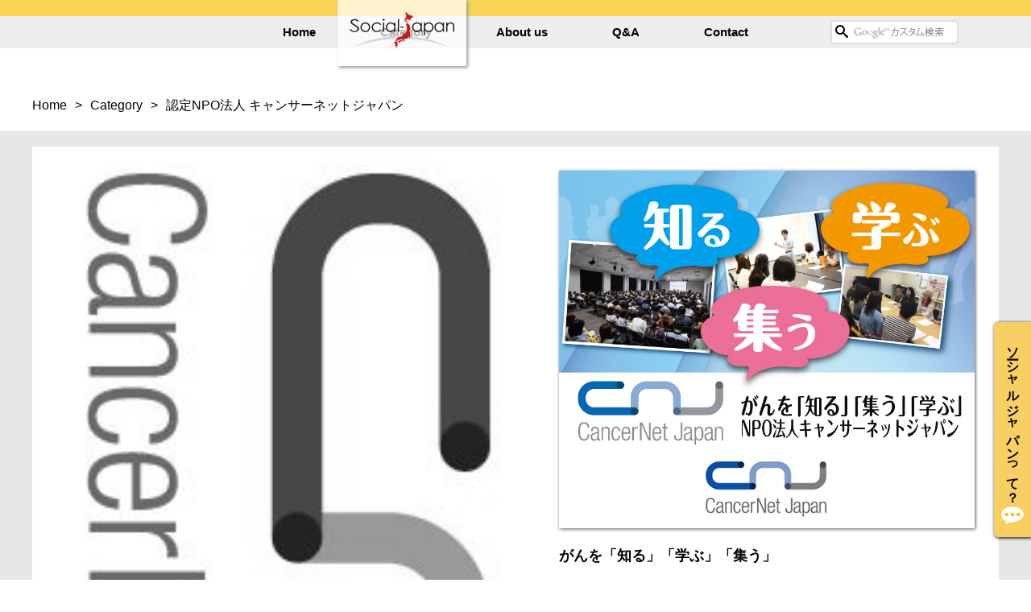

--- FILE ---
content_type: text/html; charset=UTF-8
request_url: https://social-japan.watch/group/cancernet/
body_size: 6589
content:
<!doctype html>
<html dir="ltr" lang="ja" prefix="og: https://ogp.me/ns#" prefix="og: http://ogp.me/ns# fb: http://ogp.me/ns/fb#  article: http://ogp.me/ns/article#">
<head>
<meta charset="UTF-8">
<meta name="viewport" content="width=device-width, initial-scale=1">
<link rel="profile" href="https://gmpg.org/xfn/11">
<title>認定NPO法人 キャンサーネットジャパン - SOCIAL JAPAN</title>

		<!-- All in One SEO 4.7.0 - aioseo.com -->
		<meta name="robots" content="max-image-preview:large" />
		<link rel="canonical" href="https://social-japan.watch/group/cancernet/" />
		<meta name="generator" content="All in One SEO (AIOSEO) 4.7.0" />
		<meta property="og:locale" content="ja_JP" />
		<meta property="og:site_name" content="SOCIAL JAPAN -" />
		<meta property="og:type" content="article" />
		<meta property="og:title" content="認定NPO法人 キャンサーネットジャパン - SOCIAL JAPAN" />
		<meta property="og:url" content="https://social-japan.watch/group/cancernet/" />
		<meta property="og:image" content="https://social-japan.watch/upload/2018/12/368_logo.png" />
		<meta property="og:image:secure_url" content="https://social-japan.watch/upload/2018/12/368_logo.png" />
		<meta property="og:image:width" content="200" />
		<meta property="og:image:height" content="100" />
		<meta property="article:published_time" content="2018-12-19T14:14:07+00:00" />
		<meta property="article:modified_time" content="2020-03-31T14:29:12+00:00" />
		<meta name="twitter:card" content="summary" />
		<meta name="twitter:title" content="認定NPO法人 キャンサーネットジャパン - SOCIAL JAPAN" />
		<meta name="twitter:image" content="https://social-japan.watch/upload/2018/12/368_logo.png" />
		<script type="application/ld+json" class="aioseo-schema">
			{"@context":"https:\/\/schema.org","@graph":[{"@type":"BreadcrumbList","@id":"https:\/\/social-japan.watch\/group\/cancernet\/#breadcrumblist","itemListElement":[{"@type":"ListItem","@id":"https:\/\/social-japan.watch\/#listItem","position":1,"name":"\u5bb6","item":"https:\/\/social-japan.watch\/","nextItem":"https:\/\/social-japan.watch\/group\/cancernet\/#listItem"},{"@type":"ListItem","@id":"https:\/\/social-japan.watch\/group\/cancernet\/#listItem","position":2,"name":"\u8a8d\u5b9aNPO\u6cd5\u4eba \u30ad\u30e3\u30f3\u30b5\u30fc\u30cd\u30c3\u30c8\u30b8\u30e3\u30d1\u30f3","previousItem":"https:\/\/social-japan.watch\/#listItem"}]},{"@type":"Organization","@id":"https:\/\/social-japan.watch\/#organization","name":"SOCIAL JAPAN","url":"https:\/\/social-japan.watch\/"},{"@type":"Person","@id":"https:\/\/social-japan.watch\/author\/sjadmin\/#author","url":"https:\/\/social-japan.watch\/author\/sjadmin\/","name":"sjAdmin","image":{"@type":"ImageObject","@id":"https:\/\/social-japan.watch\/group\/cancernet\/#authorImage","url":"https:\/\/secure.gravatar.com\/avatar\/ff0b764aaff2682cd25770c09d588fb7?s=96&d=mm&r=g","width":96,"height":96,"caption":"sjAdmin"}},{"@type":"WebPage","@id":"https:\/\/social-japan.watch\/group\/cancernet\/#webpage","url":"https:\/\/social-japan.watch\/group\/cancernet\/","name":"\u8a8d\u5b9aNPO\u6cd5\u4eba \u30ad\u30e3\u30f3\u30b5\u30fc\u30cd\u30c3\u30c8\u30b8\u30e3\u30d1\u30f3 - SOCIAL JAPAN","inLanguage":"ja","isPartOf":{"@id":"https:\/\/social-japan.watch\/#website"},"breadcrumb":{"@id":"https:\/\/social-japan.watch\/group\/cancernet\/#breadcrumblist"},"author":{"@id":"https:\/\/social-japan.watch\/author\/sjadmin\/#author"},"creator":{"@id":"https:\/\/social-japan.watch\/author\/sjadmin\/#author"},"datePublished":"2018-12-19T23:14:07+09:00","dateModified":"2020-03-31T23:29:12+09:00"},{"@type":"WebSite","@id":"https:\/\/social-japan.watch\/#website","url":"https:\/\/social-japan.watch\/","name":"SOCIAL JAPAN","inLanguage":"ja","publisher":{"@id":"https:\/\/social-japan.watch\/#organization"}}]}
		</script>
		<!-- All in One SEO -->

<link rel='dns-prefetch' href='//ajax.googleapis.com' />
<link rel='dns-prefetch' href='//fonts.googleapis.com' />
<link rel="stylesheet" href="https://social-japan.watch/wp-includes/css/dist/block-library/style.min.css">
<link rel="stylesheet" href="https://social-japan.watch/wp-includes/css/classic-themes.min.css">
<style id='global-styles-inline-css' type='text/css'>
body{--wp--preset--color--black: #000000;--wp--preset--color--cyan-bluish-gray: #abb8c3;--wp--preset--color--white: #ffffff;--wp--preset--color--pale-pink: #f78da7;--wp--preset--color--vivid-red: #cf2e2e;--wp--preset--color--luminous-vivid-orange: #ff6900;--wp--preset--color--luminous-vivid-amber: #fcb900;--wp--preset--color--light-green-cyan: #7bdcb5;--wp--preset--color--vivid-green-cyan: #00d084;--wp--preset--color--pale-cyan-blue: #8ed1fc;--wp--preset--color--vivid-cyan-blue: #0693e3;--wp--preset--color--vivid-purple: #9b51e0;--wp--preset--gradient--vivid-cyan-blue-to-vivid-purple: linear-gradient(135deg,rgba(6,147,227,1) 0%,rgb(155,81,224) 100%);--wp--preset--gradient--light-green-cyan-to-vivid-green-cyan: linear-gradient(135deg,rgb(122,220,180) 0%,rgb(0,208,130) 100%);--wp--preset--gradient--luminous-vivid-amber-to-luminous-vivid-orange: linear-gradient(135deg,rgba(252,185,0,1) 0%,rgba(255,105,0,1) 100%);--wp--preset--gradient--luminous-vivid-orange-to-vivid-red: linear-gradient(135deg,rgba(255,105,0,1) 0%,rgb(207,46,46) 100%);--wp--preset--gradient--very-light-gray-to-cyan-bluish-gray: linear-gradient(135deg,rgb(238,238,238) 0%,rgb(169,184,195) 100%);--wp--preset--gradient--cool-to-warm-spectrum: linear-gradient(135deg,rgb(74,234,220) 0%,rgb(151,120,209) 20%,rgb(207,42,186) 40%,rgb(238,44,130) 60%,rgb(251,105,98) 80%,rgb(254,248,76) 100%);--wp--preset--gradient--blush-light-purple: linear-gradient(135deg,rgb(255,206,236) 0%,rgb(152,150,240) 100%);--wp--preset--gradient--blush-bordeaux: linear-gradient(135deg,rgb(254,205,165) 0%,rgb(254,45,45) 50%,rgb(107,0,62) 100%);--wp--preset--gradient--luminous-dusk: linear-gradient(135deg,rgb(255,203,112) 0%,rgb(199,81,192) 50%,rgb(65,88,208) 100%);--wp--preset--gradient--pale-ocean: linear-gradient(135deg,rgb(255,245,203) 0%,rgb(182,227,212) 50%,rgb(51,167,181) 100%);--wp--preset--gradient--electric-grass: linear-gradient(135deg,rgb(202,248,128) 0%,rgb(113,206,126) 100%);--wp--preset--gradient--midnight: linear-gradient(135deg,rgb(2,3,129) 0%,rgb(40,116,252) 100%);--wp--preset--duotone--dark-grayscale: url('#wp-duotone-dark-grayscale');--wp--preset--duotone--grayscale: url('#wp-duotone-grayscale');--wp--preset--duotone--purple-yellow: url('#wp-duotone-purple-yellow');--wp--preset--duotone--blue-red: url('#wp-duotone-blue-red');--wp--preset--duotone--midnight: url('#wp-duotone-midnight');--wp--preset--duotone--magenta-yellow: url('#wp-duotone-magenta-yellow');--wp--preset--duotone--purple-green: url('#wp-duotone-purple-green');--wp--preset--duotone--blue-orange: url('#wp-duotone-blue-orange');--wp--preset--font-size--small: 13px;--wp--preset--font-size--medium: 20px;--wp--preset--font-size--large: 36px;--wp--preset--font-size--x-large: 42px;--wp--preset--spacing--20: 0.44rem;--wp--preset--spacing--30: 0.67rem;--wp--preset--spacing--40: 1rem;--wp--preset--spacing--50: 1.5rem;--wp--preset--spacing--60: 2.25rem;--wp--preset--spacing--70: 3.38rem;--wp--preset--spacing--80: 5.06rem;--wp--preset--shadow--natural: 6px 6px 9px rgba(0, 0, 0, 0.2);--wp--preset--shadow--deep: 12px 12px 50px rgba(0, 0, 0, 0.4);--wp--preset--shadow--sharp: 6px 6px 0px rgba(0, 0, 0, 0.2);--wp--preset--shadow--outlined: 6px 6px 0px -3px rgba(255, 255, 255, 1), 6px 6px rgba(0, 0, 0, 1);--wp--preset--shadow--crisp: 6px 6px 0px rgba(0, 0, 0, 1);}:where(.is-layout-flex){gap: 0.5em;}body .is-layout-flow > .alignleft{float: left;margin-inline-start: 0;margin-inline-end: 2em;}body .is-layout-flow > .alignright{float: right;margin-inline-start: 2em;margin-inline-end: 0;}body .is-layout-flow > .aligncenter{margin-left: auto !important;margin-right: auto !important;}body .is-layout-constrained > .alignleft{float: left;margin-inline-start: 0;margin-inline-end: 2em;}body .is-layout-constrained > .alignright{float: right;margin-inline-start: 2em;margin-inline-end: 0;}body .is-layout-constrained > .aligncenter{margin-left: auto !important;margin-right: auto !important;}body .is-layout-constrained > :where(:not(.alignleft):not(.alignright):not(.alignfull)){max-width: var(--wp--style--global--content-size);margin-left: auto !important;margin-right: auto !important;}body .is-layout-constrained > .alignwide{max-width: var(--wp--style--global--wide-size);}body .is-layout-flex{display: flex;}body .is-layout-flex{flex-wrap: wrap;align-items: center;}body .is-layout-flex > *{margin: 0;}:where(.wp-block-columns.is-layout-flex){gap: 2em;}.has-black-color{color: var(--wp--preset--color--black) !important;}.has-cyan-bluish-gray-color{color: var(--wp--preset--color--cyan-bluish-gray) !important;}.has-white-color{color: var(--wp--preset--color--white) !important;}.has-pale-pink-color{color: var(--wp--preset--color--pale-pink) !important;}.has-vivid-red-color{color: var(--wp--preset--color--vivid-red) !important;}.has-luminous-vivid-orange-color{color: var(--wp--preset--color--luminous-vivid-orange) !important;}.has-luminous-vivid-amber-color{color: var(--wp--preset--color--luminous-vivid-amber) !important;}.has-light-green-cyan-color{color: var(--wp--preset--color--light-green-cyan) !important;}.has-vivid-green-cyan-color{color: var(--wp--preset--color--vivid-green-cyan) !important;}.has-pale-cyan-blue-color{color: var(--wp--preset--color--pale-cyan-blue) !important;}.has-vivid-cyan-blue-color{color: var(--wp--preset--color--vivid-cyan-blue) !important;}.has-vivid-purple-color{color: var(--wp--preset--color--vivid-purple) !important;}.has-black-background-color{background-color: var(--wp--preset--color--black) !important;}.has-cyan-bluish-gray-background-color{background-color: var(--wp--preset--color--cyan-bluish-gray) !important;}.has-white-background-color{background-color: var(--wp--preset--color--white) !important;}.has-pale-pink-background-color{background-color: var(--wp--preset--color--pale-pink) !important;}.has-vivid-red-background-color{background-color: var(--wp--preset--color--vivid-red) !important;}.has-luminous-vivid-orange-background-color{background-color: var(--wp--preset--color--luminous-vivid-orange) !important;}.has-luminous-vivid-amber-background-color{background-color: var(--wp--preset--color--luminous-vivid-amber) !important;}.has-light-green-cyan-background-color{background-color: var(--wp--preset--color--light-green-cyan) !important;}.has-vivid-green-cyan-background-color{background-color: var(--wp--preset--color--vivid-green-cyan) !important;}.has-pale-cyan-blue-background-color{background-color: var(--wp--preset--color--pale-cyan-blue) !important;}.has-vivid-cyan-blue-background-color{background-color: var(--wp--preset--color--vivid-cyan-blue) !important;}.has-vivid-purple-background-color{background-color: var(--wp--preset--color--vivid-purple) !important;}.has-black-border-color{border-color: var(--wp--preset--color--black) !important;}.has-cyan-bluish-gray-border-color{border-color: var(--wp--preset--color--cyan-bluish-gray) !important;}.has-white-border-color{border-color: var(--wp--preset--color--white) !important;}.has-pale-pink-border-color{border-color: var(--wp--preset--color--pale-pink) !important;}.has-vivid-red-border-color{border-color: var(--wp--preset--color--vivid-red) !important;}.has-luminous-vivid-orange-border-color{border-color: var(--wp--preset--color--luminous-vivid-orange) !important;}.has-luminous-vivid-amber-border-color{border-color: var(--wp--preset--color--luminous-vivid-amber) !important;}.has-light-green-cyan-border-color{border-color: var(--wp--preset--color--light-green-cyan) !important;}.has-vivid-green-cyan-border-color{border-color: var(--wp--preset--color--vivid-green-cyan) !important;}.has-pale-cyan-blue-border-color{border-color: var(--wp--preset--color--pale-cyan-blue) !important;}.has-vivid-cyan-blue-border-color{border-color: var(--wp--preset--color--vivid-cyan-blue) !important;}.has-vivid-purple-border-color{border-color: var(--wp--preset--color--vivid-purple) !important;}.has-vivid-cyan-blue-to-vivid-purple-gradient-background{background: var(--wp--preset--gradient--vivid-cyan-blue-to-vivid-purple) !important;}.has-light-green-cyan-to-vivid-green-cyan-gradient-background{background: var(--wp--preset--gradient--light-green-cyan-to-vivid-green-cyan) !important;}.has-luminous-vivid-amber-to-luminous-vivid-orange-gradient-background{background: var(--wp--preset--gradient--luminous-vivid-amber-to-luminous-vivid-orange) !important;}.has-luminous-vivid-orange-to-vivid-red-gradient-background{background: var(--wp--preset--gradient--luminous-vivid-orange-to-vivid-red) !important;}.has-very-light-gray-to-cyan-bluish-gray-gradient-background{background: var(--wp--preset--gradient--very-light-gray-to-cyan-bluish-gray) !important;}.has-cool-to-warm-spectrum-gradient-background{background: var(--wp--preset--gradient--cool-to-warm-spectrum) !important;}.has-blush-light-purple-gradient-background{background: var(--wp--preset--gradient--blush-light-purple) !important;}.has-blush-bordeaux-gradient-background{background: var(--wp--preset--gradient--blush-bordeaux) !important;}.has-luminous-dusk-gradient-background{background: var(--wp--preset--gradient--luminous-dusk) !important;}.has-pale-ocean-gradient-background{background: var(--wp--preset--gradient--pale-ocean) !important;}.has-electric-grass-gradient-background{background: var(--wp--preset--gradient--electric-grass) !important;}.has-midnight-gradient-background{background: var(--wp--preset--gradient--midnight) !important;}.has-small-font-size{font-size: var(--wp--preset--font-size--small) !important;}.has-medium-font-size{font-size: var(--wp--preset--font-size--medium) !important;}.has-large-font-size{font-size: var(--wp--preset--font-size--large) !important;}.has-x-large-font-size{font-size: var(--wp--preset--font-size--x-large) !important;}
.wp-block-navigation a:where(:not(.wp-element-button)){color: inherit;}
:where(.wp-block-columns.is-layout-flex){gap: 2em;}
.wp-block-pullquote{font-size: 1.5em;line-height: 1.6;}
</style>
<link rel="stylesheet" href="https://fonts.googleapis.com/css?family=Volkhov">
<link rel="stylesheet" href="https://fonts.googleapis.com/css?family=Press+Start+2P">
<link rel="stylesheet" href="https://social-japan.watch/common2019/css/fonts.css?v=1457189278">
<link rel="stylesheet" href="https://social-japan.watch/common2019/css/reset.css?v=1548862930">
<link rel="stylesheet" href="https://social-japan.watch/common2019/css/common.css?v=1593589721">
<link rel="stylesheet" href="https://social-japan.watch/common2019/css/group.css?v=1584536079">
<link rel="stylesheet" href="https://social-japan.watch/common2019/css/baguetteBox.min.css?v=1537058658">
<meta name='author' content='Copyright © 2018 Social-Japan All Rights Reserved.'>
<meta name='description' content='がんを「知る」「学ぶ」「集う」						患者の知る権利、選ぶ権利、決める権利を守るべく、セカンドオピニオンやインフォームドコンセントを適切な形で普及させることを目的とし、がん患者およびその家族の診療に対する意思を尊重するため、科学的根拠に基づいた情報提供に関する事業を行っています。'>
<meta property='og:title' content='認定NPO法人 キャンサーネットジャパン | SOCIAL JAPAN'>
<meta property='og:type' content='article'>
<meta property='og:description' content='がんを「知る」「学ぶ」「集う」						患者の知る権利、選ぶ権利、決める権利を守るべく、セカンドオピニオンやインフォームドコンセントを適切な形で普及させることを目的とし、がん患者およびその家族の診療に対する意思を尊重するため、科学的根拠に基づいた情報提供に関する事業を行っています。'>
<meta property='og:url' content='https://social-japan.watch/group/cancernet/'>
<meta property='og:site_name' content='SOCIAL JAPAN'>
<meta property='og:image' content='https://social-japan.watch/upload/2018/12/368_main.png'>
<link rel='shortcut icon' href='https://social-japan.watch/common/images/favicon.ico'>
<link rel='apple-touch-icon-precomposed' href='https://social-japan.watch/common/images/favicon.png'>
</head>

<body class="cancernetBody">

<div class="spMain">

<div class="headerWrap">
<header class="siteHeader">
<div class="pageWrap">

<div class="spToggleBlock">
<div class="cf">
<div class="spToggleArea">
<span class="spToggleText">メニュー</span>
<a href="javascript:void(0);" class="spToggleBtn"><img src="https://social-japan.watch/common2019/images/global/headerMenu.svg" alt="メニュー"></a>
</div>
</div>
</div>

<nav class="pcNav">
<div class="contentWrap">
<ul class="pcNavItem">
<li><a href="https://social-japan.watch/">Home</a></li>
<li class='selected'><a href="https://social-japan.watch/group/">Category</a>
	<div class="selectedCover"><img src="https://social-japan.watch/common2019/images/global/headerLogo.svg" alt="SOCIAL JAPAN"></div>
</li>
<li><a href="https://social-japan.watch/aboutus/">About us</a>
	<div class="selectedCover"><img src="https://social-japan.watch/common2019/images/global/headerLogo.svg" alt="SOCIAL JAPAN"></div>
</li>
<li><a href="https://social-japan.watch/qa/">Q&A</a>
	<div class="selectedCover"><img src="https://social-japan.watch/common2019/images/global/headerLogo.svg" alt="SOCIAL JAPAN"></div>
</li>
<li><a href="https://social-japan.watch/contact/">Contact</a>
	<div class="selectedCover"><img src="https://social-japan.watch/common2019/images/global/headerLogo.svg" alt="SOCIAL JAPAN"></div>
</li>
</ul>
</div>
</nav>

<div class="pcSearch">
<div class="pcSearchWrap l-search">
<form method="get" class="searchform" action="https://social-japan.watch/search-result/" id="cse-search-box">
<input type="text" name="q" class="searchfield l-search__text" value="">
<input type="submit" value="　" alt="検索" title="検索" class="searchsubmit l-search__btn">
<i class="icon-search"></i>
</form>
</div>
</div>

</div>
</header>
</div>

<div class="contentBody groupSingle">
<div class="pageWrap">
<div class="contentWrap">
<ul class="pankuzu">
<li><a href="https://social-japan.watch/">Home</a></li>
<li><a href="https://social-japan.watch/group/">Category</a></li>
<li>認定NPO法人 キャンサーネットジャパン</li>
</ul>
</div>
</div>

<section class="groupContent">
<div class="pageWrap">
<div class="contentWrap">

<div class="cf">
<div class="leftImage">
	<div class="leftInner">
	
			
		<div class="imageBorder">
			<h1 class="groupCatch">認定NPO法人 キャンサーネットジャパン</h1>
						<a href="https://www.cancernet.jp/" target="_blank">https://www.cancernet.jp/</a>
					</div>
	
		<img src="https://social-japan.watch/upload/2018/12/cnj_blue_2line-e1554866677752.jpg" alt="cnj_blue_2line" class="mainVisual">
	
	</div>
</div>

<section class="rightMain">
<div class="mainImageWrap">
<img src="https://social-japan.watch/upload/2018/12/368_main.png" alt="認定NPO法人 キャンサーネットジャパン" class="mainImage">
<span><img src="https://social-japan.watch/upload/2018/12/368_logo.png" alt="認定NPO法人 キャンサーネットジャパン" class="mainImage"></span>
</div>
<div class="groupMain">
<h2 class="groupCatch">がんを「知る」「学ぶ」「集う」						</h2>
<div class="groupText"><p>患者の知る権利、選ぶ権利、決める権利を守るべく、セカンドオピニオンやインフォームドコンセントを適切な形で普及させることを目的とし、がん患者およびその家族の診療に対する意思を尊重するため、科学的根拠に基づいた情報提供に関する事業を行っています。</p>
<p>患者・家族、市民は、最善のがん医療、納得したがん医療を受ける事ができないなどの問題、罹患後の様々な精神的な不安といった問題、高騰化する医療費・就労への不安など社会的な問題に対し、これらの改善、より良いがん医療の実現、ひいては、がんに罹患しても、生きがいのある社会とする事を目指しています。</p>
<p>■キャンサーチャンネル<br />
キャンサーチャンネルでは「科学的根拠にもとづく」正しいがん啓発を行う団体が連携し、ひとつのメディアとして情報発信を行っています。このサイトの目的は、患者・医療関係者に対してがん医療情報を提供するためのものです。このサイトでは、がんに関するビデオ・冊子・セミナー情報を掲載しています。</p>
<p>■啓発グッズ<br />
「大腸がん」「子宮頸がん」「胃がん」の啓発グッズを販売しています。</p>
<p>■意識調査<br />
がん医療環境の向上を目指し、がん患者、家族、医療者、一般の方などを対象に、さまざまな意識調査（アンケート調査）を行っています。</p>
</div>
<div class="groupInfo">
所在地：東京都 / 設立年：1991年</div>

<dl class="groupLink">
<dt>活動情報</dt>
<dd><ul>
		<li><a href="https://www.cancernet.jp/" class="hp" target="_blank">HP</a></li>
				<li><a href="https://www.facebook.com/CancerNetJapan/" class="fb" target="_blank">Facebook</a></li>
						<li><a href="https://twitter.com/cancernetjapan" class="tw" target="_blank">Twitter</a></li>
					</ul>
</dd>
</dl>

</div>
</section>

</div>


<div class="snsTool cf">
<!-- Go to www.addthis.com/dashboard to customize your tools --> <script type="text/javascript" src="//s7.addthis.com/js/300/addthis_widget.js#pubid=ra-5c10a8e6c9100ef8"></script>
<!-- Go to www.addthis.com/dashboard to customize your tools --> <div class="addthis_inline_share_toolbox"></div>
</div>

</div>
</div>
</section>

<aside class="categoryAside">
<div class="pageWrap">
<div class="contentWrap">
<nav>
<ul>
<li>
	<a href="https://social-japan.watch/group_category/sdgs01/" class="sdgs01 cf">
		<img src="https://social-japan.watch/common2019/images/global/sdgs01.svg" alt="">
	</a>
</li>
<li>
	<a href="https://social-japan.watch/group_category/sdgs02/" class="sdgs02 cf">
		<img src="https://social-japan.watch/common2019/images/global/sdgs02.svg" alt="">
	</a>
</li>
<li>
	<a href="https://social-japan.watch/group_category/sdgs03/" class="sdgs03 cf">
		<img src="https://social-japan.watch/common2019/images/global/sdgs03.svg" alt="">
	</a>
</li>
<li>
	<a href="https://social-japan.watch/group_category/sdgs04/" class="sdgs04 cf">
		<img src="https://social-japan.watch/common2019/images/global/sdgs04.svg" alt="">
	</a>
</li>
<li>
	<a href="https://social-japan.watch/group_category/sdgs05/" class="sdgs05 cf">
		<img src="https://social-japan.watch/common2019/images/global/sdgs05.svg" alt="">
	</a>
</li>
<li>
	<a href="https://social-japan.watch/group_category/sdgs06/" class="sdgs06 cf">
		<img src="https://social-japan.watch/common2019/images/global/sdgs06.svg" alt="">
	</a>
</li>
<li>
	<a href="https://social-japan.watch/group_category/sdgs07/" class="sdgs07 cf">
		<img src="https://social-japan.watch/common2019/images/global/sdgs07.svg" alt="">
	</a>
</li>
<li>
	<a href="https://social-japan.watch/group_category/sdgs08/" class="sdgs08 cf">
		<img src="https://social-japan.watch/common2019/images/global/sdgs08.svg" alt="">
	</a>
</li>
<li>
	<a href="https://social-japan.watch/group_category/sdgs09/" class="sdgs09 cf">
		<img src="https://social-japan.watch/common2019/images/global/sdgs09.svg" alt="">
	</a>
</li>
<li>
	<a href="https://social-japan.watch/group_category/sdgs10/" class="sdgs10 cf">
		<img src="https://social-japan.watch/common2019/images/global/sdgs10.svg" alt="">
	</a>
</li>
<li>
	<a href="https://social-japan.watch/group_category/sdgs11/" class="sdgs11 cf">
		<img src="https://social-japan.watch/common2019/images/global/sdgs11.svg" alt="">
	</a>
</li>
<li>
	<a href="https://social-japan.watch/group_category/sdgs12/" class="sdgs12 cf">
		<img src="https://social-japan.watch/common2019/images/global/sdgs12.svg" alt="">
	</a>
</li>
<li>
	<a href="https://social-japan.watch/group_category/sdgs13/" class="sdgs13 cf">
		<img src="https://social-japan.watch/common2019/images/global/sdgs13.svg" alt="">
	</a>
</li>
<li>
	<a href="https://social-japan.watch/group_category/sdgs14/" class="sdgs14 cf">
		<img src="https://social-japan.watch/common2019/images/global/sdgs14.svg" alt="">
	</a>
</li>
<li>
	<a href="https://social-japan.watch/group_category/sdgs15/" class="sdgs15 cf">
		<img src="https://social-japan.watch/common2019/images/global/sdgs15.svg" alt="">
	</a>
</li>
<li>
	<a href="https://social-japan.watch/group_category/sdgs16/" class="sdgs16 cf">
		<img src="https://social-japan.watch/common2019/images/global/sdgs16.svg" alt="">
	</a>
</li>
<li>
	<a href="https://social-japan.watch/group_category/sdgs17/" class="sdgs17 cf">
		<img src="https://social-japan.watch/common2019/images/global/sdgs17.svg" alt="">
	</a>
</li>
</ul>
</nav>
</div>
</div>
</aside>

</div>

<div class="footBanner">
<div class="pageWrap">
<div class="contentWrap">
<img src="https://social-japan.watch/common2019/images/global/bannerTitle.svg" alt="スペシャルパートナー" class="bannerTitle">
<ul class="footBannerList">
<li><a href="http://jfra.jp/" target="_blank"><img src="https://social-japan.watch/common2019/images/global/bn_jfra.png" alt="日本ファンドレイジング協会"></a></li>
<li><a href="https://mediex.net" target="_blank"><img src="https://social-japan.watch/common2019/images/global/bn_mediex.jpg" alt="Mediex Japan"></a></li>
</ul>
</div>
</div>
</div>

<div class="footerWrap">
<div class="pageWrap">
<div class="contentWrap">
<ul class="snsList">
<li class="facebook"><a href="https://www.facebook.com/socialjapan.net/" target="_blank">Facebook</a></li>
<li class="twitter"><a href="https://twitter.com/social_japan_" target="_blank">Twitter</a></li>
</ul>

<footer class="siteFooter">
<div class="cf">

<div class="footerLeft">
</div>

<div class="footerRight">
<h2 class="footerSiteName">Social Japan<br>一般社団法人ソーシャル・ジャパン</h2>
<p class="footerText">〒150-0021 <br class="spBr2">東京都渋谷区恵比寿西二丁目8番4号 <br class="spBr">
	EX恵比寿西ビル5階 Mediex 内<br>
	TEL.03-6869-8152 <br class="spBr">
	FAX.03-6869-8153
</p>
</div>

</div>

<p class="copy">Copyright &copy; 2018 Social-Japan All Rights Reserved.</p>
</footer>
</div>
</div>
</div>

</div>

<div class="pcSide">
<a href="https://social-japan.watch/aboutus/">ソーシャルジャパンって？
	<img src="https://social-japan.watch/common2019/images/global/fukidashi.svg" alt="">
</a>
</div>

<div class="spMenu">

<div class="spMenuHeaderWrap">
<div class="spMenuHeader">
<div class="pageWrap">
<div class="siteLogo">
<a href="https://social-japan.watch/"><img src="https://social-japan.watch/common2019/images/global/headerLogo.svg" alt="SOCIAL JAPAN"></a>
</div>

<div class="spMenuTitle">
<span class="spToggleText">メニュー</span>
</div>
</div>
</div>
</div>

<nav class="spNav">
<div class="pageWrap">
<div class="contentWrap">
<div class="spNavClose"><a href="javascript:void(0);" class="spToggleClose"><i class="icon-cross"></i></a></div>
<ul>
<li><a href="https://social-japan.watch/">Home</a></li>
<li><a href="https://social-japan.watch/category/">カテゴリー</a></li>
<li><a href="https://social-japan.watch/aboutus/">ソーシャルジャパンって？</a></li>
<li><a href="https://social-japan.watch/qa/">Q&A</a></li>
<li><a href="https://social-japan.watch/contact/">Contact</a></li>
<li><a href="javascript:void(0);" class="spSearchOpen"><i class="icon-search"></i></a></li>
</ul>
</div>
</div>
</nav>

<p class="copy">Copyright &copy; 2018 Social-Japan All Rights Reserved.</p>
</div>

<div class="spSearch">
<div class="spSearchWrap">
<form method="get" class="searchform" action="https://social-japan.watch/search-result/" id="cse-search-box">
<div class="spSearchClose"><a href="javascript:void(0);" class="spSearchCloseBtn"><i class="icon-cross"></i></a></div>
<div class="spSearchFormWrap">
<input type="text" name="q" class="searchfield l-search__text" value="">
<input type="submit" value="　" alt="検索" title="検索" class="searchsubmit l-search__btn">
<i class="icon-search"></i>
</div>
</form>
</div>
</div>

<script type='text/javascript' src='//ajax.googleapis.com/ajax/libs/jquery/1.11.1/jquery.min.js' id='sj-jquery-js-js'></script>
<script type='text/javascript' src='https://social-japan.watch/common2019/js/common.js?v=1548849318' id='sj-common-js-js'></script>
<script type='text/javascript' src='https://social-japan.watch/common2019/js/baguetteBox.min.js?v=1537058658' id='sj-baguetteBox.min-js-js'></script>
<script type='text/javascript' src='https://social-japan.watch/common2019/js/singleGroup.js?v=1538458426' id='sj-singleGroup-js-js'></script>
</body>
</html>


--- FILE ---
content_type: text/css
request_url: https://social-japan.watch/common2019/css/fonts.css?v=1457189278
body_size: 20903
content:
@font-face {
    font-family: 'icomoon';
    src:    url('fonts/icomoon.eot?wiaif0');
    src:    url('fonts/icomoon.eot?wiaif0#iefix') format('embedded-opentype'),
        url('fonts/icomoon.ttf?wiaif0') format('truetype'),
        url('fonts/icomoon.woff?wiaif0') format('woff'),
        url('fonts/icomoon.svg?wiaif0#icomoon') format('svg');
    font-weight: normal;
    font-style: normal;
}

[class^="icon-"], [class*=" icon-"] {
    /* use !important to prevent issues with browser extensions that change fonts */
    font-family: 'icomoon' !important;
    speak: none;
    font-style: normal;
    font-weight: normal;
    font-variant: normal;
    text-transform: none;
    line-height: 1;

    /* Better Font Rendering =========== */
    -webkit-font-smoothing: antialiased;
    -moz-osx-font-smoothing: grayscale;
}

.icon-number:before {
    content: "\e900";
}
.icon-number2:before {
    content: "\e901";
}
.icon-number3:before {
    content: "\e902";
}
.icon-number4:before {
    content: "\e903";
}
.icon-number5:before {
    content: "\e904";
}
.icon-number6:before {
    content: "\e905";
}
.icon-number7:before {
    content: "\e906";
}
.icon-number8:before {
    content: "\e907";
}
.icon-number9:before {
    content: "\e908";
}
.icon-number10:before {
    content: "\e909";
}
.icon-number11:before {
    content: "\e90a";
}
.icon-number12:before {
    content: "\e90b";
}
.icon-number13:before {
    content: "\e90c";
}
.icon-number14:before {
    content: "\e90d";
}
.icon-number15:before {
    content: "\e90e";
}
.icon-number16:before {
    content: "\e90f";
}
.icon-number17:before {
    content: "\e910";
}
.icon-number18:before {
    content: "\e911";
}
.icon-number19:before {
    content: "\e912";
}
.icon-number20:before {
    content: "\e913";
}
.icon-quote:before {
    content: "\e914";
}
.icon-quote2:before {
    content: "\e915";
}
.icon-tag2:before {
    content: "\e916";
}
.icon-tag3:before {
    content: "\e917";
}
.icon-link3:before {
    content: "\e918";
}
.icon-link4:before {
    content: "\e919";
}
.icon-cabinet:before {
    content: "\e91a";
}
.icon-cabinet2:before {
    content: "\e91b";
}
.icon-calendar3:before {
    content: "\e91c";
}
.icon-calendar4:before {
    content: "\e91d";
}
.icon-calendar5:before {
    content: "\e91e";
}
.icon-file2:before {
    content: "\e91f";
}
.icon-file3:before {
    content: "\e920";
}
.icon-file4:before {
    content: "\e921";
}
.icon-files:before {
    content: "\e922";
}
.icon-phone3:before {
    content: "\e923";
}
.icon-tablet3:before {
    content: "\e924";
}
.icon-window:before {
    content: "\e925";
}
.icon-monitor:before {
    content: "\e926";
}
.icon-ipod:before {
    content: "\e927";
}
.icon-tv3:before {
    content: "\e928";
}
.icon-camera3:before {
    content: "\e929";
}
.icon-camera4:before {
    content: "\e92a";
}
.icon-camera5:before {
    content: "\e92b";
}
.icon-film3:before {
    content: "\e92c";
}
.icon-film4:before {
    content: "\e92d";
}
.icon-film5:before {
    content: "\e92e";
}
.icon-microphone2:before {
    content: "\e92f";
}
.icon-microphone3:before {
    content: "\e930";
}
.icon-microphone4:before {
    content: "\e931";
}
.icon-drink:before {
    content: "\e932";
}
.icon-drink2:before {
    content: "\e933";
}
.icon-drink3:before {
    content: "\e934";
}
.icon-drink4:before {
    content: "\e935";
}
.icon-coffee2:before {
    content: "\e936";
}
.icon-mug2:before {
    content: "\e937";
}
.icon-icecream:before {
    content: "\e938";
}
.icon-cake:before {
    content: "\e939";
}
.icon-inbox2:before {
    content: "\e93a";
}
.icon-download5:before {
    content: "\e93b";
}
.icon-upload5:before {
    content: "\e93c";
}
.icon-inbox3:before {
    content: "\e93d";
}
.icon-checkmark3:before {
    content: "\e93e";
}
.icon-checkmark4:before {
    content: "\e93f";
}
.icon-cancel:before {
    content: "\e940";
}
.icon-cancel2:before {
    content: "\e941";
}
.icon-plus3:before {
    content: "\e942";
}
.icon-plus4:before {
    content: "\e943";
}
.icon-minus3:before {
    content: "\e944";
}
.icon-minus4:before {
    content: "\e945";
}
.icon-notice:before {
    content: "\e946";
}
.icon-notice2:before {
    content: "\e947";
}
.icon-cog3:before {
    content: "\e948";
}
.icon-cogs3:before {
    content: "\e949";
}
.icon-cog4:before {
    content: "\e94a";
}
.icon-warning3:before {
    content: "\e94b";
}
.icon-health:before {
    content: "\e94c";
}
.icon-suitcase2:before {
    content: "\e94d";
}
.icon-suitcase3:before {
    content: "\e94e";
}
.icon-suitcase4:before {
    content: "\e94f";
}
.icon-picture:before {
    content: "\e950";
}
.icon-pictures:before {
    content: "\e951";
}
.icon-pictures2:before {
    content: "\e952";
}
.icon-android3:before {
    content: "\e953";
}
.icon-marvin:before {
    content: "\e954";
}
.icon-pacman2:before {
    content: "\e955";
}
.icon-cassette:before {
    content: "\e956";
}
.icon-watch:before {
    content: "\e957";
}
.icon-chronometer:before {
    content: "\e958";
}
.icon-watch2:before {
    content: "\e959";
}
.icon-alarmclock:before {
    content: "\e95a";
}
.icon-time:before {
    content: "\e95b";
}
.icon-time2:before {
    content: "\e95c";
}
.icon-headphones3:before {
    content: "\e95d";
}
.icon-wallet:before {
    content: "\e95e";
}
.icon-checkmark5:before {
    content: "\e95f";
}
.icon-cancel3:before {
    content: "\e960";
}
.icon-eye3:before {
    content: "\e961";
}
.icon-position:before {
    content: "\e962";
}
.icon-sitemap2:before {
    content: "\e963";
}
.icon-sitemap3:before {
    content: "\e964";
}
.icon-cloud3:before {
    content: "\e965";
}
.icon-upload6:before {
    content: "\e966";
}
.icon-chart:before {
    content: "\e967";
}
.icon-chart2:before {
    content: "\e968";
}
.icon-chart3:before {
    content: "\e969";
}
.icon-chart4:before {
    content: "\e96a";
}
.icon-chart5:before {
    content: "\e96b";
}
.icon-chart6:before {
    content: "\e96c";
}
.icon-location3:before {
    content: "\e96d";
}
.icon-download6:before {
    content: "\e96e";
}
.icon-basket:before {
    content: "\e96f";
}
.icon-folder3:before {
    content: "\e970";
}
.icon-gamepad2:before {
    content: "\e971";
}
.icon-alarm2:before {
    content: "\e972";
}
.icon-alarm-cancel:before {
    content: "\e973";
}
.icon-phone4:before {
    content: "\e974";
}
.icon-phone5:before {
    content: "\e975";
}
.icon-image3:before {
    content: "\e976";
}
.icon-open:before {
    content: "\e977";
}
.icon-sale:before {
    content: "\e978";
}
.icon-direction:before {
    content: "\e979";
}
.icon-map4:before {
    content: "\e97a";
}
.icon-trashcan:before {
    content: "\e97b";
}
.icon-vote:before {
    content: "\e97c";
}
.icon-graduate:before {
    content: "\e97d";
}
.icon-lab2:before {
    content: "\e97e";
}
.icon-tie:before {
    content: "\e97f";
}
.icon-football:before {
    content: "\e980";
}
.icon-eightball:before {
    content: "\e981";
}
.icon-bowling:before {
    content: "\e982";
}
.icon-bowlingpin:before {
    content: "\e983";
}
.icon-baseball:before {
    content: "\e984";
}
.icon-soccer:before {
    content: "\e985";
}
.icon-3dglasses:before {
    content: "\e986";
}
.icon-microwave:before {
    content: "\e987";
}
.icon-refrigerator:before {
    content: "\e988";
}
.icon-oven:before {
    content: "\e989";
}
.icon-washingmachine:before {
    content: "\e98a";
}
.icon-mouse:before {
    content: "\e98b";
}
.icon-smiley:before {
    content: "\e98c";
}
.icon-sad3:before {
    content: "\e98d";
}
.icon-mute:before {
    content: "\e98e";
}
.icon-hand:before {
    content: "\e98f";
}
.icon-radio:before {
    content: "\e990";
}
.icon-satellite:before {
    content: "\e991";
}
.icon-medal:before {
    content: "\e992";
}
.icon-medal2:before {
    content: "\e993";
}
.icon-switch2:before {
    content: "\e994";
}
.icon-key4:before {
    content: "\e995";
}
.icon-cord:before {
    content: "\e996";
}
.icon-locked:before {
    content: "\e997";
}
.icon-unlocked2:before {
    content: "\e998";
}
.icon-locked2:before {
    content: "\e999";
}
.icon-unlocked3:before {
    content: "\e99a";
}
.icon-magnifier:before {
    content: "\e99b";
}
.icon-zoomin:before {
    content: "\e99c";
}
.icon-zoomout:before {
    content: "\e99d";
}
.icon-stack2:before {
    content: "\e99e";
}
.icon-stack3:before {
    content: "\e99f";
}
.icon-stack4:before {
    content: "\e9a0";
}
.icon-davidstar:before {
    content: "\e9a1";
}
.icon-cross2:before {
    content: "\e9a2";
}
.icon-moonandstar:before {
    content: "\e9a3";
}
.icon-transformers:before {
    content: "\e9a4";
}
.icon-batman:before {
    content: "\e9a5";
}
.icon-spaceinvaders:before {
    content: "\e9a6";
}
.icon-skeletor:before {
    content: "\e9a7";
}
.icon-lamp:before {
    content: "\e9a8";
}
.icon-lamp2:before {
    content: "\e9a9";
}
.icon-umbrella2:before {
    content: "\e9aa";
}
.icon-streetlight:before {
    content: "\e9ab";
}
.icon-bomb2:before {
    content: "\e9ac";
}
.icon-archive2:before {
    content: "\e9ad";
}
.icon-battery:before {
    content: "\e9ae";
}
.icon-battery2:before {
    content: "\e9af";
}
.icon-battery3:before {
    content: "\e9b0";
}
.icon-battery4:before {
    content: "\e9b1";
}
.icon-battery5:before {
    content: "\e9b2";
}
.icon-megaphone:before {
    content: "\e9b3";
}
.icon-megaphone2:before {
    content: "\e9b4";
}
.icon-patch:before {
    content: "\e9b5";
}
.icon-pil:before {
    content: "\e9b6";
}
.icon-injection:before {
    content: "\e9b7";
}
.icon-thermometer:before {
    content: "\e9b8";
}
.icon-lamp3:before {
    content: "\e9b9";
}
.icon-lamp4:before {
    content: "\e9ba";
}
.icon-lamp5:before {
    content: "\e9bb";
}
.icon-cube2:before {
    content: "\e9bc";
}
.icon-box:before {
    content: "\e9bd";
}
.icon-box2:before {
    content: "\e9be";
}
.icon-diamond2:before {
    content: "\e9bf";
}
.icon-bag:before {
    content: "\e9c0";
}
.icon-moneybag:before {
    content: "\e9c1";
}
.icon-grid:before {
    content: "\e9c2";
}
.icon-grid2:before {
    content: "\e9c3";
}
.icon-list4:before {
    content: "\e9c4";
}
.icon-list5:before {
    content: "\e9c5";
}
.icon-ruler:before {
    content: "\e9c6";
}
.icon-ruler2:before {
    content: "\e9c7";
}
.icon-layout:before {
    content: "\e9c8";
}
.icon-layout2:before {
    content: "\e9c9";
}
.icon-layout3:before {
    content: "\e9ca";
}
.icon-layout4:before {
    content: "\e9cb";
}
.icon-layout5:before {
    content: "\e9cc";
}
.icon-layout6:before {
    content: "\e9cd";
}
.icon-layout7:before {
    content: "\e9ce";
}
.icon-layout8:before {
    content: "\e9cf";
}
.icon-layout9:before {
    content: "\e9d0";
}
.icon-layout10:before {
    content: "\e9d1";
}
.icon-layout11:before {
    content: "\e9d2";
}
.icon-layout12:before {
    content: "\e9d3";
}
.icon-layout13:before {
    content: "\e9d4";
}
.icon-layout14:before {
    content: "\e9d5";
}
.icon-tools:before {
    content: "\e9d6";
}
.icon-screwdriver:before {
    content: "\e9d7";
}
.icon-paint:before {
    content: "\e9d8";
}
.icon-hammer3:before {
    content: "\e9d9";
}
.icon-brush:before {
    content: "\e9da";
}
.icon-pen2:before {
    content: "\e9db";
}
.icon-chat:before {
    content: "\e9dc";
}
.icon-comments2:before {
    content: "\e9dd";
}
.icon-chat2:before {
    content: "\e9de";
}
.icon-chat3:before {
    content: "\e9df";
}
.icon-volume:before {
    content: "\e9e0";
}
.icon-volume2:before {
    content: "\e9e1";
}
.icon-volume3:before {
    content: "\e9e2";
}
.icon-equalizer3:before {
    content: "\e9e3";
}
.icon-resize:before {
    content: "\e9e4";
}
.icon-resize2:before {
    content: "\e9e5";
}
.icon-stretch:before {
    content: "\e9e6";
}
.icon-narrow:before {
    content: "\e9e7";
}
.icon-resize3:before {
    content: "\e9e8";
}
.icon-download7:before {
    content: "\e9e9";
}
.icon-calculator3:before {
    content: "\e9ea";
}
.icon-library2:before {
    content: "\e9eb";
}
.icon-auction:before {
    content: "\e9ec";
}
.icon-justice:before {
    content: "\e9ed";
}
.icon-stats:before {
    content: "\e9ee";
}
.icon-stats2:before {
    content: "\e9ef";
}
.icon-attachment2:before {
    content: "\e9f0";
}
.icon-hourglass2:before {
    content: "\e9f1";
}
.icon-abacus:before {
    content: "\e9f2";
}
.icon-pencil4:before {
    content: "\e9f3";
}
.icon-pen3:before {
    content: "\e9f4";
}
.icon-pin:before {
    content: "\e9f5";
}
.icon-pin2:before {
    content: "\e9f6";
}
.icon-discout:before {
    content: "\e9f7";
}
.icon-edit2:before {
    content: "\e9f8";
}
.icon-scissors3:before {
    content: "\e9f9";
}
.icon-profile2:before {
    content: "\e9fa";
}
.icon-profile3:before {
    content: "\e9fb";
}
.icon-profile4:before {
    content: "\e9fc";
}
.icon-rotate:before {
    content: "\e9fd";
}
.icon-rotate2:before {
    content: "\e9fe";
}
.icon-reply3:before {
    content: "\e9ff";
}
.icon-forward5:before {
    content: "\ea00";
}
.icon-retweet2:before {
    content: "\ea01";
}
.icon-shuffle2:before {
    content: "\ea02";
}
.icon-loop3:before {
    content: "\ea03";
}
.icon-crop3:before {
    content: "\ea04";
}
.icon-square2:before {
    content: "\ea05";
}
.icon-square3:before {
    content: "\ea06";
}
.icon-circle2:before {
    content: "\ea07";
}
.icon-dollar2:before {
    content: "\ea08";
}
.icon-dollar3:before {
    content: "\ea09";
}
.icon-coins:before {
    content: "\ea0a";
}
.icon-pig:before {
    content: "\ea0b";
}
.icon-bookmark3:before {
    content: "\ea0c";
}
.icon-bookmark4:before {
    content: "\ea0d";
}
.icon-addressbook:before {
    content: "\ea0e";
}
.icon-addressbook2:before {
    content: "\ea0f";
}
.icon-safe:before {
    content: "\ea10";
}
.icon-envelope2:before {
    content: "\ea11";
}
.icon-envelope3:before {
    content: "\ea12";
}
.icon-radioactive:before {
    content: "\ea13";
}
.icon-music3:before {
    content: "\ea14";
}
.icon-presentation:before {
    content: "\ea15";
}
.icon-male2:before {
    content: "\ea16";
}
.icon-female2:before {
    content: "\ea17";
}
.icon-aids:before {
    content: "\ea18";
}
.icon-heart3:before {
    content: "\ea19";
}
.icon-info3:before {
    content: "\ea1a";
}
.icon-info4:before {
    content: "\ea1b";
}
.icon-piano:before {
    content: "\ea1c";
}
.icon-rain:before {
    content: "\ea1d";
}
.icon-snow:before {
    content: "\ea1e";
}
.icon-lightning:before {
    content: "\ea1f";
}
.icon-sun2:before {
    content: "\ea20";
}
.icon-moon:before {
    content: "\ea21";
}
.icon-cloudy:before {
    content: "\ea22";
}
.icon-cloudy2:before {
    content: "\ea23";
}
.icon-car2:before {
    content: "\ea24";
}
.icon-bike:before {
    content: "\ea25";
}
.icon-truck3:before {
    content: "\ea26";
}
.icon-bus2:before {
    content: "\ea27";
}
.icon-bike2:before {
    content: "\ea28";
}
.icon-plane2:before {
    content: "\ea29";
}
.icon-paperplane:before {
    content: "\ea2a";
}
.icon-rocket3:before {
    content: "\ea2b";
}
.icon-book3:before {
    content: "\ea2c";
}
.icon-book4:before {
    content: "\ea2d";
}
.icon-barcode3:before {
    content: "\ea2e";
}
.icon-barcode4:before {
    content: "\ea2f";
}
.icon-expand2:before {
    content: "\ea30";
}
.icon-collapse:before {
    content: "\ea31";
}
.icon-popout:before {
    content: "\ea32";
}
.icon-popin:before {
    content: "\ea33";
}
.icon-target2:before {
    content: "\ea34";
}
.icon-badge:before {
    content: "\ea35";
}
.icon-badge2:before {
    content: "\ea36";
}
.icon-ticket3:before {
    content: "\ea37";
}
.icon-ticket4:before {
    content: "\ea38";
}
.icon-ticket5:before {
    content: "\ea39";
}
.icon-microphone5:before {
    content: "\ea3a";
}
.icon-cone:before {
    content: "\ea3b";
}
.icon-blocked2:before {
    content: "\ea3c";
}
.icon-stop4:before {
    content: "\ea3d";
}
.icon-keyboard2:before {
    content: "\ea3e";
}
.icon-keyboard3:before {
    content: "\ea3f";
}
.icon-radio2:before {
    content: "\ea40";
}
.icon-printer2:before {
    content: "\ea41";
}
.icon-checked:before {
    content: "\ea42";
}
.icon-error:before {
    content: "\ea43";
}
.icon-add:before {
    content: "\ea44";
}
.icon-minus5:before {
    content: "\ea45";
}
.icon-alert:before {
    content: "\ea46";
}
.icon-pictures3:before {
    content: "\ea47";
}
.icon-atom:before {
    content: "\ea48";
}
.icon-eyedropper3:before {
    content: "\ea49";
}
.icon-globe2:before {
    content: "\ea4a";
}
.icon-globe3:before {
    content: "\ea4b";
}
.icon-shipping:before {
    content: "\ea4c";
}
.icon-yingyang:before {
    content: "\ea4d";
}
.icon-compass4:before {
    content: "\ea4e";
}
.icon-zip:before {
    content: "\ea4f";
}
.icon-zip2:before {
    content: "\ea50";
}
.icon-anchor2:before {
    content: "\ea51";
}
.icon-lockedheart:before {
    content: "\ea52";
}
.icon-magnet3:before {
    content: "\ea53";
}
.icon-navigation:before {
    content: "\ea54";
}
.icon-tags2:before {
    content: "\ea55";
}
.icon-heart4:before {
    content: "\ea56";
}
.icon-heart5:before {
    content: "\ea57";
}
.icon-usb2:before {
    content: "\ea58";
}
.icon-clipboard3:before {
    content: "\ea59";
}
.icon-clipboard4:before {
    content: "\ea5a";
}
.icon-clipboard5:before {
    content: "\ea5b";
}
.icon-switch3:before {
    content: "\ea5c";
}
.icon-ruler3:before {
    content: "\ea5d";
}
.icon-mail-envelope:before {
    content: "\ea5e";
}
.icon-mail-envelope2:before {
    content: "\ea5f";
}
.icon-mail-envelope-open:before {
    content: "\ea60";
}
.icon-mail-envelope-open2:before {
    content: "\ea61";
}
.icon-mail-envelope-closed:before {
    content: "\ea62";
}
.icon-mail-envelope-closed2:before {
    content: "\ea63";
}
.icon-mail-envelope-open3:before {
    content: "\ea64";
}
.icon-mail-envelope-open4:before {
    content: "\ea65";
}
.icon-mail-envelope-open5:before {
    content: "\ea66";
}
.icon-mail-envelope-open6:before {
    content: "\ea67";
}
.icon-mail-envelope-closed3:before {
    content: "\ea68";
}
.icon-mail-envelope-closed4:before {
    content: "\ea69";
}
.icon-mail-envelope-open7:before {
    content: "\ea6a";
}
.icon-mail-envelope-open8:before {
    content: "\ea6b";
}
.icon-mail-error:before {
    content: "\ea6c";
}
.icon-mail-error2:before {
    content: "\ea6d";
}
.icon-mail-checked:before {
    content: "\ea6e";
}
.icon-mail-checked2:before {
    content: "\ea6f";
}
.icon-mail-cancel:before {
    content: "\ea70";
}
.icon-mail-cancel2:before {
    content: "\ea71";
}
.icon-mail--forbidden:before {
    content: "\ea72";
}
.icon-mail--forbidden2:before {
    content: "\ea73";
}
.icon-mail-add:before {
    content: "\ea74";
}
.icon-mail-add2:before {
    content: "\ea75";
}
.icon-mail-remove:before {
    content: "\ea76";
}
.icon-mail-remove2:before {
    content: "\ea77";
}
.icon-flag3:before {
    content: "\ea78";
}
.icon-flag4:before {
    content: "\ea79";
}
.icon-flag5:before {
    content: "\ea7a";
}
.icon-flag6:before {
    content: "\ea7b";
}
.icon-flag7:before {
    content: "\ea7c";
}
.icon-flag8:before {
    content: "\ea7d";
}
.icon-flag9:before {
    content: "\ea7e";
}
.icon-flag10:before {
    content: "\ea7f";
}
.icon-bookmark5:before {
    content: "\ea80";
}
.icon-bookmark6:before {
    content: "\ea81";
}
.icon-bookmark-add:before {
    content: "\ea82";
}
.icon-bookmark-add2:before {
    content: "\ea83";
}
.icon-bookmark-remove:before {
    content: "\ea84";
}
.icon-bookmark-remove2:before {
    content: "\ea85";
}
.icon-eye-hidden:before {
    content: "\ea86";
}
.icon-eye-hidden2:before {
    content: "\ea87";
}
.icon-eye4:before {
    content: "\ea88";
}
.icon-eye5:before {
    content: "\ea89";
}
.icon-star2:before {
    content: "\ea8a";
}
.icon-star3:before {
    content: "\ea8b";
}
.icon-key5:before {
    content: "\ea8c";
}
.icon-key6:before {
    content: "\ea8d";
}
.icon-key7:before {
    content: "\ea8e";
}
.icon-key8:before {
    content: "\ea8f";
}
.icon-trash-can:before {
    content: "\ea90";
}
.icon-trash-can2:before {
    content: "\ea91";
}
.icon-trash-can3:before {
    content: "\ea92";
}
.icon-trash-can4:before {
    content: "\ea93";
}
.icon-information:before {
    content: "\ea94";
}
.icon-information2:before {
    content: "\ea95";
}
.icon-information3:before {
    content: "\ea96";
}
.icon-information4:before {
    content: "\ea97";
}
.icon-book5:before {
    content: "\ea98";
}
.icon-book6:before {
    content: "\ea99";
}
.icon-book-bookmark:before {
    content: "\ea9a";
}
.icon-book-bookmark2:before {
    content: "\ea9b";
}
.icon-clipboard-edit:before {
    content: "\ea9c";
}
.icon-clipboard-edit2:before {
    content: "\ea9d";
}
.icon-clipboard-add:before {
    content: "\ea9e";
}
.icon-clipboard-add2:before {
    content: "\ea9f";
}
.icon-clipboard-remove:before {
    content: "\eaa0";
}
.icon-clipboard-remove2:before {
    content: "\eaa1";
}
.icon-clipboard6:before {
    content: "\eaa2";
}
.icon-clipboard7:before {
    content: "\eaa3";
}
.icon-clipboard-download:before {
    content: "\eaa4";
}
.icon-clipboard-download2:before {
    content: "\eaa5";
}
.icon-clipboard-upload:before {
    content: "\eaa6";
}
.icon-clipboard-upload2:before {
    content: "\eaa7";
}
.icon-clipboard-checked:before {
    content: "\eaa8";
}
.icon-clipboard-checked2:before {
    content: "\eaa9";
}
.icon-clipboard-text:before {
    content: "\eaaa";
}
.icon-clipboard-text2:before {
    content: "\eaab";
}
.icon-clipboard-list:before {
    content: "\eaac";
}
.icon-clipboard-list2:before {
    content: "\eaad";
}
.icon-note:before {
    content: "\eaae";
}
.icon-note2:before {
    content: "\eaaf";
}
.icon-note-add:before {
    content: "\eab0";
}
.icon-note-add2:before {
    content: "\eab1";
}
.icon-note-remove:before {
    content: "\eab2";
}
.icon-note-remove2:before {
    content: "\eab3";
}
.icon-note-text:before {
    content: "\eab4";
}
.icon-note-text2:before {
    content: "\eab5";
}
.icon-note-list:before {
    content: "\eab6";
}
.icon-note-list2:before {
    content: "\eab7";
}
.icon-note-checked:before {
    content: "\eab8";
}
.icon-note-checked2:before {
    content: "\eab9";
}
.icon-note-important:before {
    content: "\eaba";
}
.icon-note-important2:before {
    content: "\eabb";
}
.icon-notebook:before {
    content: "\eabc";
}
.icon-notebook2:before {
    content: "\eabd";
}
.icon-notebook3:before {
    content: "\eabe";
}
.icon-notebook4:before {
    content: "\eabf";
}
.icon-notebook5:before {
    content: "\eac0";
}
.icon-notebook6:before {
    content: "\eac1";
}
.icon-notebook7:before {
    content: "\eac2";
}
.icon-notebook8:before {
    content: "\eac3";
}
.icon-notebook-text:before {
    content: "\eac4";
}
.icon-notebook-text2:before {
    content: "\eac5";
}
.icon-notebook-list:before {
    content: "\eac6";
}
.icon-notebook-list2:before {
    content: "\eac7";
}
.icon-document:before {
    content: "\eac8";
}
.icon-document2:before {
    content: "\eac9";
}
.icon-document-text:before {
    content: "\eaca";
}
.icon-document-text2:before {
    content: "\eacb";
}
.icon-document-text3:before {
    content: "\eacc";
}
.icon-document-text4:before {
    content: "\eacd";
}
.icon-document-download:before {
    content: "\eace";
}
.icon-document-download2:before {
    content: "\eacf";
}
.icon-document-upload:before {
    content: "\ead0";
}
.icon-document-upload2:before {
    content: "\ead1";
}
.icon-document-bookmark:before {
    content: "\ead2";
}
.icon-document-bookmark2:before {
    content: "\ead3";
}
.icon-document-diagrams:before {
    content: "\ead4";
}
.icon-document-diagrams2:before {
    content: "\ead5";
}
.icon-document-recording:before {
    content: "\ead6";
}
.icon-document-recording2:before {
    content: "\ead7";
}
.icon-document-table:before {
    content: "\ead8";
}
.icon-document-table2:before {
    content: "\ead9";
}
.icon-document-music:before {
    content: "\eada";
}
.icon-document-music2:before {
    content: "\eadb";
}
.icon-document-movie:before {
    content: "\eadc";
}
.icon-document-movie2:before {
    content: "\eadd";
}
.icon-document-play:before {
    content: "\eade";
}
.icon-document-play2:before {
    content: "\eadf";
}
.icon-document-graph:before {
    content: "\eae0";
}
.icon-document-graph2:before {
    content: "\eae1";
}
.icon-document-time:before {
    content: "\eae2";
}
.icon-document-time2:before {
    content: "\eae3";
}
.icon-document-text5:before {
    content: "\eae4";
}
.icon-document-text6:before {
    content: "\eae5";
}
.icon-document-code:before {
    content: "\eae6";
}
.icon-document-code2:before {
    content: "\eae7";
}
.icon-document-cloud:before {
    content: "\eae8";
}
.icon-document-cloud2:before {
    content: "\eae9";
}
.icon-documents:before {
    content: "\eaea";
}
.icon-documents2:before {
    content: "\eaeb";
}
.icon-documents3:before {
    content: "\eaec";
}
.icon-documents4:before {
    content: "\eaed";
}
.icon-document-search:before {
    content: "\eaee";
}
.icon-document-search2:before {
    content: "\eaef";
}
.icon-document-star:before {
    content: "\eaf0";
}
.icon-document-star2:before {
    content: "\eaf1";
}
.icon-document-unlocked:before {
    content: "\eaf2";
}
.icon-document-unlocked2:before {
    content: "\eaf3";
}
.icon-document-locked:before {
    content: "\eaf4";
}
.icon-document-locked2:before {
    content: "\eaf5";
}
.icon-document-error:before {
    content: "\eaf6";
}
.icon-document-error2:before {
    content: "\eaf7";
}
.icon-document-cancel:before {
    content: "\eaf8";
}
.icon-document-cancel2:before {
    content: "\eaf9";
}
.icon-document-checked:before {
    content: "\eafa";
}
.icon-document-checked2:before {
    content: "\eafb";
}
.icon-document-add:before {
    content: "\eafc";
}
.icon-document-add2:before {
    content: "\eafd";
}
.icon-document-remove:before {
    content: "\eafe";
}
.icon-document-remove2:before {
    content: "\eaff";
}
.icon-document-forbidden:before {
    content: "\eb00";
}
.icon-document-forbidden2:before {
    content: "\eb01";
}
.icon-document-information:before {
    content: "\eb02";
}
.icon-document-information2:before {
    content: "\eb03";
}
.icon-folder-information:before {
    content: "\eb04";
}
.icon-folder-information2:before {
    content: "\eb05";
}
.icon-document-list:before {
    content: "\eb06";
}
.icon-document-list2:before {
    content: "\eb07";
}
.icon-document-font:before {
    content: "\eb08";
}
.icon-document-font2:before {
    content: "\eb09";
}
.icon-inbox4:before {
    content: "\eb0a";
}
.icon-inbox5:before {
    content: "\eb0b";
}
.icon-inboxes:before {
    content: "\eb0c";
}
.icon-inboxes2:before {
    content: "\eb0d";
}
.icon-inbox-document:before {
    content: "\eb0e";
}
.icon-inbox-document2:before {
    content: "\eb0f";
}
.icon-inbox-document-text:before {
    content: "\eb10";
}
.icon-inbox-document-text2:before {
    content: "\eb11";
}
.icon-inbox-download:before {
    content: "\eb12";
}
.icon-inbox-download2:before {
    content: "\eb13";
}
.icon-inbox-upload:before {
    content: "\eb14";
}
.icon-inbox-upload2:before {
    content: "\eb15";
}
.icon-folder4:before {
    content: "\eb16";
}
.icon-folder5:before {
    content: "\eb17";
}
.icon-folder6:before {
    content: "\eb18";
}
.icon-folder7:before {
    content: "\eb19";
}
.icon-folders:before {
    content: "\eb1a";
}
.icon-folders2:before {
    content: "\eb1b";
}
.icon-folder-download2:before {
    content: "\eb1c";
}
.icon-folder-download3:before {
    content: "\eb1d";
}
.icon-folder-upload2:before {
    content: "\eb1e";
}
.icon-folder-upload3:before {
    content: "\eb1f";
}
.icon-folder-unlocked:before {
    content: "\eb20";
}
.icon-folder-unlocked2:before {
    content: "\eb21";
}
.icon-folder-locked:before {
    content: "\eb22";
}
.icon-folder-locked2:before {
    content: "\eb23";
}
.icon-folder-search:before {
    content: "\eb24";
}
.icon-folder-search2:before {
    content: "\eb25";
}
.icon-folder-error:before {
    content: "\eb26";
}
.icon-folder-error2:before {
    content: "\eb27";
}
.icon-folder-cancel:before {
    content: "\eb28";
}
.icon-folder-cancel2:before {
    content: "\eb29";
}
.icon-folder-checked:before {
    content: "\eb2a";
}
.icon-folder-checked2:before {
    content: "\eb2b";
}
.icon-folder-add:before {
    content: "\eb2c";
}
.icon-folder-add2:before {
    content: "\eb2d";
}
.icon-folder-remove:before {
    content: "\eb2e";
}
.icon-folder-remove2:before {
    content: "\eb2f";
}
.icon-folder-forbidden:before {
    content: "\eb30";
}
.icon-folder-forbidden2:before {
    content: "\eb31";
}
.icon-folder-bookmark:before {
    content: "\eb32";
}
.icon-folder-bookmark2:before {
    content: "\eb33";
}
.icon-document-zip:before {
    content: "\eb34";
}
.icon-document-zip2:before {
    content: "\eb35";
}
.icon-zip3:before {
    content: "\eb36";
}
.icon-zip4:before {
    content: "\eb37";
}
.icon-search3:before {
    content: "\eb38";
}
.icon-search4:before {
    content: "\eb39";
}
.icon-search-plus2:before {
    content: "\eb3a";
}
.icon-search-plus3:before {
    content: "\eb3b";
}
.icon-search-minus2:before {
    content: "\eb3c";
}
.icon-search-minus3:before {
    content: "\eb3d";
}
.icon-lock3:before {
    content: "\eb3e";
}
.icon-lock4:before {
    content: "\eb3f";
}
.icon-lock-open:before {
    content: "\eb40";
}
.icon-lock-open2:before {
    content: "\eb41";
}
.icon-lock-open3:before {
    content: "\eb42";
}
.icon-lock-open4:before {
    content: "\eb43";
}
.icon-lock-stripes:before {
    content: "\eb44";
}
.icon-lock-stripes2:before {
    content: "\eb45";
}
.icon-lock-rounded:before {
    content: "\eb46";
}
.icon-lock-rounded2:before {
    content: "\eb47";
}
.icon-lock-rounded-open:before {
    content: "\eb48";
}
.icon-lock-rounded-open2:before {
    content: "\eb49";
}
.icon-lock-rounded-open3:before {
    content: "\eb4a";
}
.icon-lock-rounded-open4:before {
    content: "\eb4b";
}
.icon-combination-lock:before {
    content: "\eb4c";
}
.icon-combination-lock2:before {
    content: "\eb4d";
}
.icon-printer3:before {
    content: "\eb4e";
}
.icon-printer4:before {
    content: "\eb4f";
}
.icon-printer5:before {
    content: "\eb50";
}
.icon-printer6:before {
    content: "\eb51";
}
.icon-printer-text:before {
    content: "\eb52";
}
.icon-printer-text2:before {
    content: "\eb53";
}
.icon-printer-text3:before {
    content: "\eb54";
}
.icon-printer-text4:before {
    content: "\eb55";
}
.icon-document-shred:before {
    content: "\eb56";
}
.icon-document-shred2:before {
    content: "\eb57";
}
.icon-shredder:before {
    content: "\eb58";
}
.icon-shredder2:before {
    content: "\eb59";
}
.icon-document-scan:before {
    content: "\eb5a";
}
.icon-document-scan2:before {
    content: "\eb5b";
}
.icon-cloud-download3:before {
    content: "\eb5c";
}
.icon-cloud-download4:before {
    content: "\eb5d";
}
.icon-cloud-upload3:before {
    content: "\eb5e";
}
.icon-cloud-upload4:before {
    content: "\eb5f";
}
.icon-cloud-error:before {
    content: "\eb60";
}
.icon-cloud-error2:before {
    content: "\eb61";
}
.icon-cloud4:before {
    content: "\eb62";
}
.icon-cloud5:before {
    content: "\eb63";
}
.icon-inbox-filled:before {
    content: "\eb64";
}
.icon-inbox-filled2:before {
    content: "\eb65";
}
.icon-pen4:before {
    content: "\eb66";
}
.icon-pen5:before {
    content: "\eb67";
}
.icon-pen-angled:before {
    content: "\eb68";
}
.icon-pen-angled2:before {
    content: "\eb69";
}
.icon-document-edit:before {
    content: "\eb6a";
}
.icon-document-edit2:before {
    content: "\eb6b";
}
.icon-document-certificate:before {
    content: "\eb6c";
}
.icon-document-certificate2:before {
    content: "\eb6d";
}
.icon-certificate2:before {
    content: "\eb6e";
}
.icon-certificate3:before {
    content: "\eb6f";
}
.icon-package:before {
    content: "\eb70";
}
.icon-package2:before {
    content: "\eb71";
}
.icon-box3:before {
    content: "\eb72";
}
.icon-box4:before {
    content: "\eb73";
}
.icon-box-filled:before {
    content: "\eb74";
}
.icon-box-filled2:before {
    content: "\eb75";
}
.icon-box5:before {
    content: "\eb76";
}
.icon-box6:before {
    content: "\eb77";
}
.icon-box7:before {
    content: "\eb78";
}
.icon-box8:before {
    content: "\eb79";
}
.icon-box-bookmark:before {
    content: "\eb7a";
}
.icon-box-bookmark2:before {
    content: "\eb7b";
}
.icon-tag-cord:before {
    content: "\eb7c";
}
.icon-tag-cord2:before {
    content: "\eb7d";
}
.icon-tag4:before {
    content: "\eb7e";
}
.icon-tag5:before {
    content: "\eb7f";
}
.icon-tags3:before {
    content: "\eb80";
}
.icon-tags4:before {
    content: "\eb81";
}
.icon-tag-add:before {
    content: "\eb82";
}
.icon-tag-add2:before {
    content: "\eb83";
}
.icon-tag-remove:before {
    content: "\eb84";
}
.icon-tag-remove2:before {
    content: "\eb85";
}
.icon-tag-checked:before {
    content: "\eb86";
}
.icon-tag-checked2:before {
    content: "\eb87";
}
.icon-tag-cancel:before {
    content: "\eb88";
}
.icon-tag-cancel2:before {
    content: "\eb89";
}
.icon-paperclip2:before {
    content: "\eb8a";
}
.icon-paperclip3:before {
    content: "\eb8b";
}
.icon-basketball:before {
    content: "\eb8c";
}
.icon-basketball2:before {
    content: "\eb8d";
}
.icon-baseball2:before {
    content: "\eb8e";
}
.icon-baseball3:before {
    content: "\eb8f";
}
.icon-tennis-ball:before {
    content: "\eb90";
}
.icon-tennis-ball2:before {
    content: "\eb91";
}
.icon-bowling-ball:before {
    content: "\eb92";
}
.icon-bowling-ball2:before {
    content: "\eb93";
}
.icon-billiard-ball:before {
    content: "\eb94";
}
.icon-billiard-ball2:before {
    content: "\eb95";
}
.icon-soccer-ball:before {
    content: "\eb96";
}
.icon-soccer-ball2:before {
    content: "\eb97";
}
.icon-soccer-court:before {
    content: "\eb98";
}
.icon-soccer-court2:before {
    content: "\eb99";
}
.icon-football2:before {
    content: "\eb9a";
}
.icon-football3:before {
    content: "\eb9b";
}
.icon-football4:before {
    content: "\eb9c";
}
.icon-football5:before {
    content: "\eb9d";
}
.icon-basketball3:before {
    content: "\eb9e";
}
.icon-basketball4:before {
    content: "\eb9f";
}
.icon-baseball-set:before {
    content: "\eba0";
}
.icon-baseball-set2:before {
    content: "\eba1";
}
.icon-tennis-ball3:before {
    content: "\eba2";
}
.icon-tennis-ball4:before {
    content: "\eba3";
}
.icon-trophy3:before {
    content: "\eba4";
}
.icon-trophy4:before {
    content: "\eba5";
}
.icon-trophy-one:before {
    content: "\eba6";
}
.icon-trophy-one2:before {
    content: "\eba7";
}
.icon-trophy5:before {
    content: "\eba8";
}
.icon-trophy6:before {
    content: "\eba9";
}
.icon-medal3:before {
    content: "\ebaa";
}
.icon-medal4:before {
    content: "\ebab";
}
.icon-medal5:before {
    content: "\ebac";
}
.icon-medal6:before {
    content: "\ebad";
}
.icon-weights:before {
    content: "\ebae";
}
.icon-weights2:before {
    content: "\ebaf";
}
.icon-tennis-racket:before {
    content: "\ebb0";
}
.icon-tennis-racket2:before {
    content: "\ebb1";
}
.icon-basketball-hoop:before {
    content: "\ebb2";
}
.icon-basketball-hoop2:before {
    content: "\ebb3";
}
.icon-table-tennis:before {
    content: "\ebb4";
}
.icon-table-tennis2:before {
    content: "\ebb5";
}
.icon-volleyball:before {
    content: "\ebb6";
}
.icon-volleyball2:before {
    content: "\ebb7";
}
.icon-stop-watch:before {
    content: "\ebb8";
}
.icon-stop-watch2:before {
    content: "\ebb9";
}
.icon-stop-watch3:before {
    content: "\ebba";
}
.icon-stop-watch4:before {
    content: "\ebbb";
}
.icon-hockey-stick:before {
    content: "\ebbc";
}
.icon-hockey-stick2:before {
    content: "\ebbd";
}
.icon-hockey-sticks:before {
    content: "\ebbe";
}
.icon-hockey-sticks2:before {
    content: "\ebbf";
}
.icon-shuttlecock:before {
    content: "\ebc0";
}
.icon-shuttlecock2:before {
    content: "\ebc1";
}
.icon-golf:before {
    content: "\ebc2";
}
.icon-golf2:before {
    content: "\ebc3";
}
.icon-move:before {
    content: "\ebc4";
}
.icon-move2:before {
    content: "\ebc5";
}
.icon-clipboard-move:before {
    content: "\ebc6";
}
.icon-clipboard-move2:before {
    content: "\ebc7";
}
.icon-award:before {
    content: "\ebc8";
}
.icon-award2:before {
    content: "\ebc9";
}
.icon-award3:before {
    content: "\ebca";
}
.icon-award4:before {
    content: "\ebcb";
}
.icon-award5:before {
    content: "\ebcc";
}
.icon-award6:before {
    content: "\ebcd";
}
.icon-award7:before {
    content: "\ebce";
}
.icon-award8:before {
    content: "\ebcf";
}
.icon-medal7:before {
    content: "\ebd0";
}
.icon-medal8:before {
    content: "\ebd1";
}
.icon-medal9:before {
    content: "\ebd2";
}
.icon-medal10:before {
    content: "\ebd3";
}
.icon-boxing-glove:before {
    content: "\ebd4";
}
.icon-boxing-glove2:before {
    content: "\ebd5";
}
.icon-whistle:before {
    content: "\ebd6";
}
.icon-whistle2:before {
    content: "\ebd7";
}
.icon-volleyball-water:before {
    content: "\ebd8";
}
.icon-volleyball-water2:before {
    content: "\ebd9";
}
.icon-checkered-flag:before {
    content: "\ebda";
}
.icon-checkered-flag2:before {
    content: "\ebdb";
}
.icon-target-arrow:before {
    content: "\ebdc";
}
.icon-target-arrow2:before {
    content: "\ebdd";
}
.icon-target3:before {
    content: "\ebde";
}
.icon-target4:before {
    content: "\ebdf";
}
.icon-sailing-boat:before {
    content: "\ebe0";
}
.icon-sailing-boat2:before {
    content: "\ebe1";
}
.icon-sailing-boat-water:before {
    content: "\ebe2";
}
.icon-sailing-boat-water2:before {
    content: "\ebe3";
}
.icon-bowling-pins:before {
    content: "\ebe4";
}
.icon-bowling-pins2:before {
    content: "\ebe5";
}
.icon-bowling-pin-ball:before {
    content: "\ebe6";
}
.icon-bowling-pin-ball2:before {
    content: "\ebe7";
}
.icon-diving-goggles:before {
    content: "\ebe8";
}
.icon-diving-goggles2:before {
    content: "\ebe9";
}
.icon-sports-shoe:before {
    content: "\ebea";
}
.icon-sports-shoe2:before {
    content: "\ebeb";
}
.icon-soccer-shoe:before {
    content: "\ebec";
}
.icon-soccer-shoe2:before {
    content: "\ebed";
}
.icon-ice-skate:before {
    content: "\ebee";
}
.icon-ice-skate2:before {
    content: "\ebef";
}
.icon-cloud6:before {
    content: "\ebf0";
}
.icon-cloud7:before {
    content: "\ebf1";
}
.icon-cloud-sun:before {
    content: "\ebf2";
}
.icon-cloud-sun2:before {
    content: "\ebf3";
}
.icon-cloud-moon:before {
    content: "\ebf4";
}
.icon-cloud-moon2:before {
    content: "\ebf5";
}
.icon-cloud-rain:before {
    content: "\ebf6";
}
.icon-cloud-rain2:before {
    content: "\ebf7";
}
.icon-cloud-sun-rain:before {
    content: "\ebf8";
}
.icon-cloud-sun-rain2:before {
    content: "\ebf9";
}
.icon-cloud-moon-rain:before {
    content: "\ebfa";
}
.icon-cloud-moon-rain2:before {
    content: "\ebfb";
}
.icon-cloud-snow:before {
    content: "\ebfc";
}
.icon-cloud-snow2:before {
    content: "\ebfd";
}
.icon-cloud-sun-snow:before {
    content: "\ebfe";
}
.icon-cloud-sun-snow2:before {
    content: "\ebff";
}
.icon-cloud-moon-snow:before {
    content: "\ec00";
}
.icon-cloud-moon-snow2:before {
    content: "\ec01";
}
.icon-cloud-lightning:before {
    content: "\ec02";
}
.icon-cloud-lightning2:before {
    content: "\ec03";
}
.icon-cloud-sun-lightning:before {
    content: "\ec04";
}
.icon-cloud-sun-lightning2:before {
    content: "\ec05";
}
.icon-cloud-moon-lightning:before {
    content: "\ec06";
}
.icon-cloud-moon-lightning2:before {
    content: "\ec07";
}
.icon-cloud-wind:before {
    content: "\ec08";
}
.icon-cloud-wind2:before {
    content: "\ec09";
}
.icon-cloud-raindrops:before {
    content: "\ec0a";
}
.icon-cloud-raindrops2:before {
    content: "\ec0b";
}
.icon-cloud-sun-raindrops:before {
    content: "\ec0c";
}
.icon-cloud-sun-raindrops2:before {
    content: "\ec0d";
}
.icon-cloud-moon-raindrops:before {
    content: "\ec0e";
}
.icon-cloud-moon-raindrops2:before {
    content: "\ec0f";
}
.icon-cloud-snowflakes:before {
    content: "\ec10";
}
.icon-cloud-snowflakes2:before {
    content: "\ec11";
}
.icon-cloud-sun-snowflakes:before {
    content: "\ec12";
}
.icon-cloud-sun-snowflakes2:before {
    content: "\ec13";
}
.icon-cloud-moon-snowflakes:before {
    content: "\ec14";
}
.icon-cloud-moon-snowflakes2:before {
    content: "\ec15";
}
.icon-clouds:before {
    content: "\ec16";
}
.icon-clouds2:before {
    content: "\ec17";
}
.icon-cloud-add:before {
    content: "\ec18";
}
.icon-cloud-add2:before {
    content: "\ec19";
}
.icon-cloud-remove:before {
    content: "\ec1a";
}
.icon-cloud-remove2:before {
    content: "\ec1b";
}
.icon-cloud-error3:before {
    content: "\ec1c";
}
.icon-cloud-error4:before {
    content: "\ec1d";
}
.icon-cloud-fog:before {
    content: "\ec1e";
}
.icon-cloud-fog2:before {
    content: "\ec1f";
}
.icon--cloud-sun-fog:before {
    content: "\ec20";
}
.icon--cloud-sun-fog2:before {
    content: "\ec21";
}
.icon-cloud-moon-fog:before {
    content: "\ec22";
}
.icon-cloud-moon-fog2:before {
    content: "\ec23";
}
.icon-moon-stars:before {
    content: "\ec24";
}
.icon-moon-stars2:before {
    content: "\ec25";
}
.icon-moon2:before {
    content: "\ec26";
}
.icon-moon3:before {
    content: "\ec27";
}
.icon-sun3:before {
    content: "\ec28";
}
.icon-sun4:before {
    content: "\ec29";
}
.icon-sunrise:before {
    content: "\ec2a";
}
.icon-sunrise2:before {
    content: "\ec2b";
}
.icon-sunset:before {
    content: "\ec2c";
}
.icon-sunset2:before {
    content: "\ec2d";
}
.icon-sunset3:before {
    content: "\ec2e";
}
.icon-sunset4:before {
    content: "\ec2f";
}
.icon-sunset5:before {
    content: "\ec30";
}
.icon-sunset6:before {
    content: "\ec31";
}
.icon-rainbow:before {
    content: "\ec32";
}
.icon-rainbow2:before {
    content: "\ec33";
}
.icon-umbrella3:before {
    content: "\ec34";
}
.icon-umbrella4:before {
    content: "\ec35";
}
.icon-raindrops:before {
    content: "\ec36";
}
.icon-raindrops2:before {
    content: "\ec37";
}
.icon-raindrop:before {
    content: "\ec38";
}
.icon-raindrop2:before {
    content: "\ec39";
}
.icon-sunglasses:before {
    content: "\ec3a";
}
.icon-sunglasses2:before {
    content: "\ec3b";
}
.icon-stars:before {
    content: "\ec3c";
}
.icon-stars2:before {
    content: "\ec3d";
}
.icon-clouds3:before {
    content: "\ec3e";
}
.icon-clouds4:before {
    content: "\ec3f";
}
.icon-moonrise:before {
    content: "\ec40";
}
.icon-moonrise2:before {
    content: "\ec41";
}
.icon-moonset:before {
    content: "\ec42";
}
.icon-moonset2:before {
    content: "\ec43";
}
.icon-wind:before {
    content: "\ec44";
}
.icon-wind2:before {
    content: "\ec45";
}
.icon-full-moon:before {
    content: "\ec46";
}
.icon-full-moon2:before {
    content: "\ec47";
}
.icon-crescent:before {
    content: "\ec48";
}
.icon-crescent2:before {
    content: "\ec49";
}
.icon-half-moon:before {
    content: "\ec4a";
}
.icon-half-moon2:before {
    content: "\ec4b";
}
.icon-gibbous-moon:before {
    content: "\ec4c";
}
.icon-gibbous-moon2:before {
    content: "\ec4d";
}
.icon-moon4:before {
    content: "\ec4e";
}
.icon-moon5:before {
    content: "\ec4f";
}
.icon-gibbous-moon3:before {
    content: "\ec50";
}
.icon-gibbous-moon4:before {
    content: "\ec51";
}
.icon-half-moon3:before {
    content: "\ec52";
}
.icon-half-moon4:before {
    content: "\ec53";
}
.icon-crescent3:before {
    content: "\ec54";
}
.icon-crescent4:before {
    content: "\ec55";
}
.icon-barometer:before {
    content: "\ec56";
}
.icon-barometer2:before {
    content: "\ec57";
}
.icon-compass-north:before {
    content: "\ec58";
}
.icon-compass-north2:before {
    content: "\ec59";
}
.icon-compass-west:before {
    content: "\ec5a";
}
.icon-compass-west2:before {
    content: "\ec5b";
}
.icon-compass-east:before {
    content: "\ec5c";
}
.icon-compass-east2:before {
    content: "\ec5d";
}
.icon-compass-south:before {
    content: "\ec5e";
}
.icon-compass-south2:before {
    content: "\ec5f";
}
.icon-air-sock:before {
    content: "\ec60";
}
.icon-air-sock2:before {
    content: "\ec61";
}
.icon-tornado:before {
    content: "\ec62";
}
.icon-tornado2:before {
    content: "\ec63";
}
.icon-degree-fahrenheit:before {
    content: "\ec64";
}
.icon-degree-fahrenheit2:before {
    content: "\ec65";
}
.icon-degree-celsius:before {
    content: "\ec66";
}
.icon-degree-celsius2:before {
    content: "\ec67";
}
.icon-warning4:before {
    content: "\ec68";
}
.icon-warning5:before {
    content: "\ec69";
}
.icon-compass5:before {
    content: "\ec6a";
}
.icon-compass6:before {
    content: "\ec6b";
}
.icon-compass7:before {
    content: "\ec6c";
}
.icon-compass8:before {
    content: "\ec6d";
}
.icon-compass9:before {
    content: "\ec6e";
}
.icon-compass10:before {
    content: "\ec6f";
}
.icon-compass11:before {
    content: "\ec70";
}
.icon-compass12:before {
    content: "\ec71";
}
.icon-thermometer2:before {
    content: "\ec72";
}
.icon-thermometer3:before {
    content: "\ec73";
}
.icon-thermometer-low:before {
    content: "\ec74";
}
.icon-thermometer-low2:before {
    content: "\ec75";
}
.icon-thermometer-quarter:before {
    content: "\ec76";
}
.icon-thermometer-quarter2:before {
    content: "\ec77";
}
.icon-thermometer-half:before {
    content: "\ec78";
}
.icon-thermometer-half2:before {
    content: "\ec79";
}
.icon-thermometer-three-quarters:before {
    content: "\ec7a";
}
.icon-thermometer-three-quarters2:before {
    content: "\ec7b";
}
.icon-thermometer-full:before {
    content: "\ec7c";
}
.icon-thermometer-full2:before {
    content: "\ec7d";
}
.icon-lightning2:before {
    content: "\ec7e";
}
.icon-lightning3:before {
    content: "\ec7f";
}
.icon-wind-turbine:before {
    content: "\ec80";
}
.icon-wind-turbine2:before {
    content: "\ec81";
}
.icon-snowflake:before {
    content: "\ec82";
}
.icon-snowflake2:before {
    content: "\ec83";
}
.icon-flashed-face:before {
    content: "\ec84";
}
.icon-flashed-face2:before {
    content: "\ec85";
}
.icon-flashed-face3:before {
    content: "\ec86";
}
.icon-flashed-face4:before {
    content: "\ec87";
}
.icon-flashed-face-glasses:before {
    content: "\ec88";
}
.icon-flashed-face-glasses2:before {
    content: "\ec89";
}
.icon-face-missing-moth:before {
    content: "\ec8a";
}
.icon-face-missing-moth2:before {
    content: "\ec8b";
}
.icon-neutral-face:before {
    content: "\ec8c";
}
.icon-neutral-face2:before {
    content: "\ec8d";
}
.icon-smiling-face:before {
    content: "\ec8e";
}
.icon-smiling-face2:before {
    content: "\ec8f";
}
.icon-sad-face:before {
    content: "\ec90";
}
.icon-sad-face2:before {
    content: "\ec91";
}
.icon-face-open-mouth:before {
    content: "\ec92";
}
.icon-face-open-mouth2:before {
    content: "\ec93";
}
.icon-face-open-mouth3:before {
    content: "\ec94";
}
.icon-face-open-mouth4:before {
    content: "\ec95";
}
.icon-winking-face:before {
    content: "\ec96";
}
.icon-winking-face2:before {
    content: "\ec97";
}
.icon-laughing-face:before {
    content: "\ec98";
}
.icon-laughing-face2:before {
    content: "\ec99";
}
.icon-laughing-face3:before {
    content: "\ec9a";
}
.icon-laughing-face4:before {
    content: "\ec9b";
}
.icon-smirking-face:before {
    content: "\ec9c";
}
.icon-smirking-face2:before {
    content: "\ec9d";
}
.icon-stubborn-face:before {
    content: "\ec9e";
}
.icon-stubborn-face2:before {
    content: "\ec9f";
}
.icon-neutral-face3:before {
    content: "\eca0";
}
.icon-neutral-face4:before {
    content: "\eca1";
}
.icon-sad-face3:before {
    content: "\eca2";
}
.icon-sad-face4:before {
    content: "\eca3";
}
.icon-smiling-face3:before {
    content: "\eca4";
}
.icon-smiling-face4:before {
    content: "\eca5";
}
.icon-smiling-face-eyebrows:before {
    content: "\eca6";
}
.icon-smiling-face-eyebrows2:before {
    content: "\eca7";
}
.icon-grinning-face-eyebrows:before {
    content: "\eca8";
}
.icon-grinning-face-eyebrows2:before {
    content: "\eca9";
}
.icon-sad-face-eyebrows:before {
    content: "\ecaa";
}
.icon-sad-face-eyebrows2:before {
    content: "\ecab";
}
.icon-neutral-face-eyebrows:before {
    content: "\ecac";
}
.icon-neutral-face-eyebrows2:before {
    content: "\ecad";
}
.icon-angry-face:before {
    content: "\ecae";
}
.icon-angry-face2:before {
    content: "\ecaf";
}
.icon-worried-face:before {
    content: "\ecb0";
}
.icon-worried-face2:before {
    content: "\ecb1";
}
.icon-winking-face3:before {
    content: "\ecb2";
}
.icon-winking-face4:before {
    content: "\ecb3";
}
.icon-angry-face-eyebrows:before {
    content: "\ecb4";
}
.icon-angry-face-eyebrows2:before {
    content: "\ecb5";
}
.icon-grinning-face:before {
    content: "\ecb6";
}
.icon-grinning-face2:before {
    content: "\ecb7";
}
.icon-sad-face5:before {
    content: "\ecb8";
}
.icon-sad-face6:before {
    content: "\ecb9";
}
.icon-grinning-face-eyebrows3:before {
    content: "\ecba";
}
.icon-grinning-face-eyebrows4:before {
    content: "\ecbb";
}
.icon-fake-grinning-face-eyebrows:before {
    content: "\ecbc";
}
.icon-fake-grinning-face-eyebrows2:before {
    content: "\ecbd";
}
.icon-worried-face-eyebrows:before {
    content: "\ecbe";
}
.icon-worried-face-eyebrows2:before {
    content: "\ecbf";
}
.icon-face-stuck-out-tongue:before {
    content: "\ecc0";
}
.icon-face-stuck-out-tongue2:before {
    content: "\ecc1";
}
.icon-face-stuck-out-tongue3:before {
    content: "\ecc2";
}
.icon-face-stuck-out-tongue4:before {
    content: "\ecc3";
}
.icon-kissing-face:before {
    content: "\ecc4";
}
.icon-kissing-face2:before {
    content: "\ecc5";
}
.icon-grinning-face-teeth:before {
    content: "\ecc6";
}
.icon-grinning-face-teeth2:before {
    content: "\ecc7";
}
.icon-angry-face-teeth:before {
    content: "\ecc8";
}
.icon-angry-face-teeth2:before {
    content: "\ecc9";
}
.icon-worried-face-teeth:before {
    content: "\ecca";
}
.icon-worried-face-teeth2:before {
    content: "\eccb";
}
.icon-grinning-face-teeth3:before {
    content: "\eccc";
}
.icon-grinning-face-teeth4:before {
    content: "\eccd";
}
.icon-face-open-mouth-eyebrows:before {
    content: "\ecce";
}
.icon-face-open-mouth-eyebrows2:before {
    content: "\eccf";
}
.icon-face-open-mouth-eyebrows3:before {
    content: "\ecd0";
}
.icon-face-open-mouth-eyebrows4:before {
    content: "\ecd1";
}
.icon-angry-face-open-mouth-eyebrows:before {
    content: "\ecd2";
}
.icon-angry-face-open-mouth-eyebrows2:before {
    content: "\ecd3";
}
.icon-unamused-face-tightly-closed-eyes:before {
    content: "\ecd4";
}
.icon-unamused-face-tightly-closed-eyes2:before {
    content: "\ecd5";
}
.icon-sad-face--tightly-closed-eyes:before {
    content: "\ecd6";
}
.icon-sad-face--tightly-closed-eyes2:before {
    content: "\ecd7";
}
.icon-kissing-face3:before {
    content: "\ecd8";
}
.icon-kissing-face4:before {
    content: "\ecd9";
}
.icon-face-closed-meyes:before {
    content: "\ecda";
}
.icon-face-closed-meyes2:before {
    content: "\ecdb";
}
.icon-amused-face:before {
    content: "\ecdc";
}
.icon-amused-face2:before {
    content: "\ecdd";
}
.icon-amused-face-closed-eyes:before {
    content: "\ecde";
}
.icon-amused-face-closed-eyes2:before {
    content: "\ecdf";
}
.icon-amused-face-closed-eyes3:before {
    content: "\ece0";
}
.icon-amused-face-closed-eyes4:before {
    content: "\ece1";
}
.icon-face-closed-eyes-open-mouth:before {
    content: "\ece2";
}
.icon-face-closed-eyes-open-mouth2:before {
    content: "\ece3";
}
.icon-face-closed-eyes-open-mouth3:before {
    content: "\ece4";
}
.icon-face-closed-eyes-open-mouth4:before {
    content: "\ece5";
}
.icon-face-closed-eyes-open-mouth5:before {
    content: "\ece6";
}
.icon-face-closed-eyes-open-mouth6:before {
    content: "\ece7";
}
.icon-laughing-face5:before {
    content: "\ece8";
}
.icon-laughing-face6:before {
    content: "\ece9";
}
.icon-smiling-face5:before {
    content: "\ecea";
}
.icon-smiling-face6:before {
    content: "\eceb";
}
.icon-grinning-face3:before {
    content: "\ecec";
}
.icon-grinning-face4:before {
    content: "\eced";
}
.icon-sad-face7:before {
    content: "\ecee";
}
.icon-sad-face8:before {
    content: "\ecef";
}
.icon-sad-face9:before {
    content: "\ecf0";
}
.icon-sad-face10:before {
    content: "\ecf1";
}
.icon-sad-face-closed-eyes:before {
    content: "\ecf2";
}
.icon-sad-face-closed-eyes2:before {
    content: "\ecf3";
}
.icon-sad-face11:before {
    content: "\ecf4";
}
.icon-sad-face12:before {
    content: "\ecf5";
}
.icon-smiling-face7:before {
    content: "\ecf6";
}
.icon-smiling-face8:before {
    content: "\ecf7";
}
.icon-astonished-face:before {
    content: "\ecf8";
}
.icon-astonished-face2:before {
    content: "\ecf9";
}
.icon-astonished-face3:before {
    content: "\ecfa";
}
.icon-astonished-face4:before {
    content: "\ecfb";
}
.icon-face-moustache:before {
    content: "\ecfc";
}
.icon-face-moustache2:before {
    content: "\ecfd";
}
.icon-face-moustache3:before {
    content: "\ecfe";
}
.icon-face-moustache4:before {
    content: "\ecff";
}
.icon-face-glasses:before {
    content: "\ed00";
}
.icon-face-glasses2:before {
    content: "\ed01";
}
.icon-face-sunglasses:before {
    content: "\ed02";
}
.icon-face-sunglasses2:before {
    content: "\ed03";
}
.icon-smirking-face-sunglasses:before {
    content: "\ed04";
}
.icon-smirking-face-sunglasses2:before {
    content: "\ed05";
}
.icon-middle-finger:before {
    content: "\ed06";
}
.icon-middle-finger2:before {
    content: "\ed07";
}
.icon-rock-n-roll:before {
    content: "\ed08";
}
.icon-rock-n-roll2:before {
    content: "\ed09";
}
.icon-high-five:before {
    content: "\ed0a";
}
.icon-high-five2:before {
    content: "\ed0b";
}
.icon-thumb-up:before {
    content: "\ed0c";
}
.icon-thumb-up2:before {
    content: "\ed0d";
}
.icon-thumb-down:before {
    content: "\ed0e";
}
.icon-thumb-down2:before {
    content: "\ed0f";
}
.icon-thumb-up3:before {
    content: "\ed10";
}
.icon-thumb-up4:before {
    content: "\ed11";
}
.icon-thumb-down3:before {
    content: "\ed12";
}
.icon-thumb-down4:before {
    content: "\ed13";
}
.icon-two-fingers-swipe-left:before {
    content: "\ed14";
}
.icon-two-fingers-swipe-left2:before {
    content: "\ed15";
}
.icon-two-fingers-swipe-right:before {
    content: "\ed16";
}
.icon-two-fingers-swipe-right2:before {
    content: "\ed17";
}
.icon-two-fingers-swipe-up:before {
    content: "\ed18";
}
.icon-two-fingers-swipe-up2:before {
    content: "\ed19";
}
.icon-two-fingers-swipe-down:before {
    content: "\ed1a";
}
.icon-two-fingers-swipe-down2:before {
    content: "\ed1b";
}
.icon-two-fingers:before {
    content: "\ed1c";
}
.icon-two-fingers2:before {
    content: "\ed1d";
}
.icon-three-fingers-double-tap:before {
    content: "\ed1e";
}
.icon-three-fingers-double-tap2:before {
    content: "\ed1f";
}
.icon-two-fingers-resize-out:before {
    content: "\ed20";
}
.icon-two-fingers-resize-out2:before {
    content: "\ed21";
}
.icon-two-fingers-resize-in:before {
    content: "\ed22";
}
.icon-two-fingers-resize-in2:before {
    content: "\ed23";
}
.icon-two-fingers-rotate:before {
    content: "\ed24";
}
.icon-two-fingers-rotate2:before {
    content: "\ed25";
}
.icon-one-finger-swipe-left:before {
    content: "\ed26";
}
.icon-one-finger-swipe-left2:before {
    content: "\ed27";
}
.icon-one-finger-swipe-right:before {
    content: "\ed28";
}
.icon-one-finger-swipe-right2:before {
    content: "\ed29";
}
.icon-one-finger-swipe-up:before {
    content: "\ed2a";
}
.icon-one-finger-swipe-up2:before {
    content: "\ed2b";
}
.icon-one-finger-swipe-down:before {
    content: "\ed2c";
}
.icon-one-finger-swipe-down2:before {
    content: "\ed2d";
}
.icon-one-finger:before {
    content: "\ed2e";
}
.icon-one-finger2:before {
    content: "\ed2f";
}
.icon-one-finger-double-tap:before {
    content: "\ed30";
}
.icon-one-finger-double-tap2:before {
    content: "\ed31";
}
.icon-one-finger-tap:before {
    content: "\ed32";
}
.icon-one-finger-tap2:before {
    content: "\ed33";
}
.icon-one-finger-tap-hold:before {
    content: "\ed34";
}
.icon-one-finger-tap-hold2:before {
    content: "\ed35";
}
.icon-thumb-finger-tap:before {
    content: "\ed36";
}
.icon-thumb-finger-tap2:before {
    content: "\ed37";
}
.icon-one-finger-click:before {
    content: "\ed38";
}
.icon-one-finger-click2:before {
    content: "\ed39";
}
.icon-three-fingers-swipe-left:before {
    content: "\ed3a";
}
.icon-three-fingers-swipe-left2:before {
    content: "\ed3b";
}
.icon-three-fingers-swipe-right:before {
    content: "\ed3c";
}
.icon-three-fingers-swipe-right2:before {
    content: "\ed3d";
}
.icon-three-fingers-swipe-up:before {
    content: "\ed3e";
}
.icon-three-fingers-swipe-up2:before {
    content: "\ed3f";
}
.icon-three-fingers-swipe-down:before {
    content: "\ed40";
}
.icon-three-fingers-swipe-down2:before {
    content: "\ed41";
}
.icon-three-fingers:before {
    content: "\ed42";
}
.icon-three-fingers2:before {
    content: "\ed43";
}
.icon-three-fingers-double-tap3:before {
    content: "\ed44";
}
.icon-three-fingers-double-tap4:before {
    content: "\ed45";
}
.icon-two-fingers-swipe-up3:before {
    content: "\ed46";
}
.icon-two-fingers-swipe-up4:before {
    content: "\ed47";
}
.icon-one-finger-double-tap3:before {
    content: "\ed48";
}
.icon-one-finger-double-tap4:before {
    content: "\ed49";
}
.icon-two-fingers-swipe-down3:before {
    content: "\ed4a";
}
.icon-two-fingers-swipe-down4:before {
    content: "\ed4b";
}
.icon-two-fingers-swipe-right3:before {
    content: "\ed4c";
}
.icon-two-fingers-swipe-right4:before {
    content: "\ed4d";
}
.icon-two-fingers-swipe-left3:before {
    content: "\ed4e";
}
.icon-two-fingers-swipe-left4:before {
    content: "\ed4f";
}
.icon-one-finger-tap3:before {
    content: "\ed50";
}
.icon-one-finger-tap4:before {
    content: "\ed51";
}
.icon-one-finger-tap-hold3:before {
    content: "\ed52";
}
.icon-one-finger-tap-hold4:before {
    content: "\ed53";
}
.icon-one-finger-click3:before {
    content: "\ed54";
}
.icon-one-finger-click4:before {
    content: "\ed55";
}
.icon-one-finger-swipe-horizontally:before {
    content: "\ed56";
}
.icon-one-finger-swipe-horizontally2:before {
    content: "\ed57";
}
.icon-one-finger-swipe:before {
    content: "\ed58";
}
.icon-one-finger-swipe2:before {
    content: "\ed59";
}
.icon-two-fingers-double-tap:before {
    content: "\ed5a";
}
.icon-two-fingers-double-tap2:before {
    content: "\ed5b";
}
.icon-two-fingers-tap:before {
    content: "\ed5c";
}
.icon-two-fingers-tap2:before {
    content: "\ed5d";
}
.icon-one-finger-swipe-left3:before {
    content: "\ed5e";
}
.icon-one-finger-swipe-left4:before {
    content: "\ed5f";
}
.icon-one-finger-swipe-right3:before {
    content: "\ed60";
}
.icon-one-finger-swipe-right4:before {
    content: "\ed61";
}
.icon-one-finger-swipe-up3:before {
    content: "\ed62";
}
.icon-one-finger-swipe-up4:before {
    content: "\ed63";
}
.icon-one-finger-swipe-down3:before {
    content: "\ed64";
}
.icon-one-finger-swipe-down4:before {
    content: "\ed65";
}
.icon-file-numbers:before {
    content: "\ed66";
}
.icon-file-numbers2:before {
    content: "\ed67";
}
.icon-file-pages:before {
    content: "\ed68";
}
.icon-file-pages2:before {
    content: "\ed69";
}
.icon-file-app:before {
    content: "\ed6a";
}
.icon-file-app2:before {
    content: "\ed6b";
}
.icon-file-png:before {
    content: "\ed6c";
}
.icon-file-png2:before {
    content: "\ed6d";
}
.icon-file-pdf2:before {
    content: "\ed6e";
}
.icon-file-pdf3:before {
    content: "\ed6f";
}
.icon-file-mp3:before {
    content: "\ed70";
}
.icon-file-mp32:before {
    content: "\ed71";
}
.icon-file-mp4:before {
    content: "\ed72";
}
.icon-file-mp42:before {
    content: "\ed73";
}
.icon-file-mov:before {
    content: "\ed74";
}
.icon-file-mov2:before {
    content: "\ed75";
}
.icon-file-jpg:before {
    content: "\ed76";
}
.icon-file-jpg2:before {
    content: "\ed77";
}
.icon-file-key:before {
    content: "\ed78";
}
.icon-file-key2:before {
    content: "\ed79";
}
.icon-file-html:before {
    content: "\ed7a";
}
.icon-file-html2:before {
    content: "\ed7b";
}
.icon-file-css:before {
    content: "\ed7c";
}
.icon-file-css2:before {
    content: "\ed7d";
}
.icon-file-java:before {
    content: "\ed7e";
}
.icon-file-java2:before {
    content: "\ed7f";
}
.icon-file-psd:before {
    content: "\ed80";
}
.icon-file-psd2:before {
    content: "\ed81";
}
.icon-file-ai:before {
    content: "\ed82";
}
.icon-file-ai2:before {
    content: "\ed83";
}
.icon-file-bmp:before {
    content: "\ed84";
}
.icon-file-bmp2:before {
    content: "\ed85";
}
.icon-file-dwg:before {
    content: "\ed86";
}
.icon-file-dwg2:before {
    content: "\ed87";
}
.icon-file-eps:before {
    content: "\ed88";
}
.icon-file-eps2:before {
    content: "\ed89";
}
.icon-file-tiff:before {
    content: "\ed8a";
}
.icon-file-tiff2:before {
    content: "\ed8b";
}
.icon-file-ots:before {
    content: "\ed8c";
}
.icon-file-ots2:before {
    content: "\ed8d";
}
.icon-file-php:before {
    content: "\ed8e";
}
.icon-file-php2:before {
    content: "\ed8f";
}
.icon-file-py:before {
    content: "\ed90";
}
.icon-file-py2:before {
    content: "\ed91";
}
.icon-file-c:before {
    content: "\ed92";
}
.icon-file-c2:before {
    content: "\ed93";
}
.icon-file-sql:before {
    content: "\ed94";
}
.icon-file-sql2:before {
    content: "\ed95";
}
.icon-file-rb:before {
    content: "\ed96";
}
.icon-file-rb2:before {
    content: "\ed97";
}
.icon-file-cpp:before {
    content: "\ed98";
}
.icon-file-cpp2:before {
    content: "\ed99";
}
.icon-file-tga:before {
    content: "\ed9a";
}
.icon-file-tga2:before {
    content: "\ed9b";
}
.icon-file-dxf:before {
    content: "\ed9c";
}
.icon-file-dxf2:before {
    content: "\ed9d";
}
.icon-file-doc:before {
    content: "\ed9e";
}
.icon-file-doc2:before {
    content: "\ed9f";
}
.icon-file-odt:before {
    content: "\eda0";
}
.icon-file-odt2:before {
    content: "\eda1";
}
.icon-file-xls:before {
    content: "\eda2";
}
.icon-file-xls2:before {
    content: "\eda3";
}
.icon-file-docx:before {
    content: "\eda4";
}
.icon-file-docx2:before {
    content: "\eda5";
}
.icon-file-ppt:before {
    content: "\eda6";
}
.icon-file-ppt2:before {
    content: "\eda7";
}
.icon-file-asp:before {
    content: "\eda8";
}
.icon-file-asp2:before {
    content: "\eda9";
}
.icon-file-ics:before {
    content: "\edaa";
}
.icon-file-ics2:before {
    content: "\edab";
}
.icon-file-dat:before {
    content: "\edac";
}
.icon-file-dat2:before {
    content: "\edad";
}
.icon-file-xml:before {
    content: "\edae";
}
.icon-file-xml2:before {
    content: "\edaf";
}
.icon-file-yml:before {
    content: "\edb0";
}
.icon-file-yml2:before {
    content: "\edb1";
}
.icon-file-h:before {
    content: "\edb2";
}
.icon-file-h2:before {
    content: "\edb3";
}
.icon-file-exe:before {
    content: "\edb4";
}
.icon-file-exe2:before {
    content: "\edb5";
}
.icon-file-avi:before {
    content: "\edb6";
}
.icon-file-avi2:before {
    content: "\edb7";
}
.icon-file-odp:before {
    content: "\edb8";
}
.icon-file-odp2:before {
    content: "\edb9";
}
.icon-file-dotx:before {
    content: "\edba";
}
.icon-file-dotx2:before {
    content: "\edbb";
}
.icon-file-xlsx:before {
    content: "\edbc";
}
.icon-file-xlsx2:before {
    content: "\edbd";
}
.icon-file-ods:before {
    content: "\edbe";
}
.icon-file-ods2:before {
    content: "\edbf";
}
.icon-file-pps:before {
    content: "\edc0";
}
.icon-file-pps2:before {
    content: "\edc1";
}
.icon-file-dot:before {
    content: "\edc2";
}
.icon-file-dot2:before {
    content: "\edc3";
}
.icon-file-txt:before {
    content: "\edc4";
}
.icon-file-txt2:before {
    content: "\edc5";
}
.icon-file-rtf:before {
    content: "\edc6";
}
.icon-file-rtf2:before {
    content: "\edc7";
}
.icon-file-m4v:before {
    content: "\edc8";
}
.icon-file-m4v2:before {
    content: "\edc9";
}
.icon-file-flv:before {
    content: "\edca";
}
.icon-file-flv2:before {
    content: "\edcb";
}
.icon-file-mpg:before {
    content: "\edcc";
}
.icon-file-mpg2:before {
    content: "\edcd";
}
.icon-file-quicktime:before {
    content: "\edce";
}
.icon-file-quicktime2:before {
    content: "\edcf";
}
.icon-file-mid:before {
    content: "\edd0";
}
.icon-file-mid2:before {
    content: "\edd1";
}
.icon-file-3gp:before {
    content: "\edd2";
}
.icon-file-3gp2:before {
    content: "\edd3";
}
.icon-file-aiff:before {
    content: "\edd4";
}
.icon-file-aiff2:before {
    content: "\edd5";
}
.icon-file-aac:before {
    content: "\edd6";
}
.icon-file-aac2:before {
    content: "\edd7";
}
.icon-file-wav:before {
    content: "\edd8";
}
.icon-file-wav2:before {
    content: "\edd9";
}
.icon-file-zip2:before {
    content: "\edda";
}
.icon-file-zip3:before {
    content: "\eddb";
}
.icon-file-ott:before {
    content: "\eddc";
}
.icon-file-ott2:before {
    content: "\eddd";
}
.icon-file-tgz:before {
    content: "\edde";
}
.icon-file-tgz2:before {
    content: "\eddf";
}
.icon-file-dmg:before {
    content: "\ede0";
}
.icon-file-dmg2:before {
    content: "\ede1";
}
.icon-file-iso:before {
    content: "\ede2";
}
.icon-file-iso2:before {
    content: "\ede3";
}
.icon-file-rar:before {
    content: "\ede4";
}
.icon-file-rar2:before {
    content: "\ede5";
}
.icon-file-gif:before {
    content: "\ede6";
}
.icon-file-gif2:before {
    content: "\ede7";
}
.icon-document-file-numbers:before {
    content: "\ede8";
}
.icon-document-file-numbers2:before {
    content: "\ede9";
}
.icon-document-file-pages:before {
    content: "\edea";
}
.icon-document-file-pages2:before {
    content: "\edeb";
}
.icon-document-file-app:before {
    content: "\edec";
}
.icon-document-file-app2:before {
    content: "\eded";
}
.icon-document-file-png:before {
    content: "\edee";
}
.icon-document-file-png2:before {
    content: "\edef";
}
.icon-document-file-pdf:before {
    content: "\edf0";
}
.icon-document-file-pdf2:before {
    content: "\edf1";
}
.icon-document-file-mp3:before {
    content: "\edf2";
}
.icon-document-file-mp32:before {
    content: "\edf3";
}
.icon-document-file-mp4:before {
    content: "\edf4";
}
.icon-document-file-mp42:before {
    content: "\edf5";
}
.icon-document-file-mov:before {
    content: "\edf6";
}
.icon-document-file-mov2:before {
    content: "\edf7";
}
.icon-document-file-jpg:before {
    content: "\edf8";
}
.icon-document-file-jpg2:before {
    content: "\edf9";
}
.icon-document-file-key:before {
    content: "\edfa";
}
.icon-document-file-key2:before {
    content: "\edfb";
}
.icon-document-file-html:before {
    content: "\edfc";
}
.icon-document-file-html2:before {
    content: "\edfd";
}
.icon-document-file-css:before {
    content: "\edfe";
}
.icon-document-file-css2:before {
    content: "\edff";
}
.icon-document-file-java:before {
    content: "\ee00";
}
.icon-document-file-java2:before {
    content: "\ee01";
}
.icon-document-file-psd:before {
    content: "\ee02";
}
.icon-document-file-psd2:before {
    content: "\ee03";
}
.icon-document-file-ai:before {
    content: "\ee04";
}
.icon-document-file-ai2:before {
    content: "\ee05";
}
.icon-document-file-bmp:before {
    content: "\ee06";
}
.icon-document-file-bmp2:before {
    content: "\ee07";
}
.icon-document-file-dwg:before {
    content: "\ee08";
}
.icon-document-file-dwg2:before {
    content: "\ee09";
}
.icon-document-file-eps:before {
    content: "\ee0a";
}
.icon-document-file-eps2:before {
    content: "\ee0b";
}
.icon-document-file-tiff:before {
    content: "\ee0c";
}
.icon-document-file-tiff2:before {
    content: "\ee0d";
}
.icon-document-file-ots:before {
    content: "\ee0e";
}
.icon-document-file-ots2:before {
    content: "\ee0f";
}
.icon-document-file-php:before {
    content: "\ee10";
}
.icon-document-file-php2:before {
    content: "\ee11";
}
.icon-document-file-py:before {
    content: "\ee12";
}
.icon-document-file-py2:before {
    content: "\ee13";
}
.icon-document-file-c:before {
    content: "\ee14";
}
.icon-document-file-c2:before {
    content: "\ee15";
}
.icon-document-file-sql:before {
    content: "\ee16";
}
.icon-document-file-sql2:before {
    content: "\ee17";
}
.icon-document-file-rb:before {
    content: "\ee18";
}
.icon-document-file-rb2:before {
    content: "\ee19";
}
.icon-document-file-cpp:before {
    content: "\ee1a";
}
.icon-document-file-cpp2:before {
    content: "\ee1b";
}
.icon-document-file-tga:before {
    content: "\ee1c";
}
.icon-document-file-tga2:before {
    content: "\ee1d";
}
.icon-document-file-dxf:before {
    content: "\ee1e";
}
.icon-document-file-dxf2:before {
    content: "\ee1f";
}
.icon-document-file-doc:before {
    content: "\ee20";
}
.icon-document-file-doc2:before {
    content: "\ee21";
}
.icon-document-file-odt:before {
    content: "\ee22";
}
.icon-document-file-odt2:before {
    content: "\ee23";
}
.icon-document-file-xls:before {
    content: "\ee24";
}
.icon-document-file-xls2:before {
    content: "\ee25";
}
.icon-document-file-docx:before {
    content: "\ee26";
}
.icon-document-file-docx2:before {
    content: "\ee27";
}
.icon-document-file-ppt:before {
    content: "\ee28";
}
.icon-document-file-ppt2:before {
    content: "\ee29";
}
.icon-document-file-asp:before {
    content: "\ee2a";
}
.icon-document-file-asp2:before {
    content: "\ee2b";
}
.icon-document-file-ics:before {
    content: "\ee2c";
}
.icon-document-file-ics2:before {
    content: "\ee2d";
}
.icon-document-file-dat:before {
    content: "\ee2e";
}
.icon-document-file-dat2:before {
    content: "\ee2f";
}
.icon-document-file-xml:before {
    content: "\ee30";
}
.icon-document-file-xml2:before {
    content: "\ee31";
}
.icon-document-file-yml:before {
    content: "\ee32";
}
.icon-document-file-yml2:before {
    content: "\ee33";
}
.icon-document-file-h:before {
    content: "\ee34";
}
.icon-document-file-h2:before {
    content: "\ee35";
}
.icon-document-file-exe:before {
    content: "\ee36";
}
.icon-document-file-exe2:before {
    content: "\ee37";
}
.icon-document-file-avi:before {
    content: "\ee38";
}
.icon-document-file-avi2:before {
    content: "\ee39";
}
.icon-document-file-odp:before {
    content: "\ee3a";
}
.icon-document-file-odp2:before {
    content: "\ee3b";
}
.icon-document-file-dotx:before {
    content: "\ee3c";
}
.icon-document-file-dotx2:before {
    content: "\ee3d";
}
.icon-document-file-xlsx:before {
    content: "\ee3e";
}
.icon-document-file-xlsx2:before {
    content: "\ee3f";
}
.icon-document-file-ods:before {
    content: "\ee40";
}
.icon-document-file-ods2:before {
    content: "\ee41";
}
.icon-document-file-pps:before {
    content: "\ee42";
}
.icon-document-file-pps2:before {
    content: "\ee43";
}
.icon-document-file-dot:before {
    content: "\ee44";
}
.icon-document-file-dot2:before {
    content: "\ee45";
}
.icon-document-file-txt:before {
    content: "\ee46";
}
.icon-document-file-txt2:before {
    content: "\ee47";
}
.icon-document-file-rtf:before {
    content: "\ee48";
}
.icon-document-file-rtf2:before {
    content: "\ee49";
}
.icon-document-file-m4v:before {
    content: "\ee4a";
}
.icon-document-file-m4v2:before {
    content: "\ee4b";
}
.icon-document-file-flv:before {
    content: "\ee4c";
}
.icon-document-file-flv2:before {
    content: "\ee4d";
}
.icon-document-file-mpg:before {
    content: "\ee4e";
}
.icon-document-file-mpg2:before {
    content: "\ee4f";
}
.icon-document-file-qt:before {
    content: "\ee50";
}
.icon-document-file-qt2:before {
    content: "\ee51";
}
.icon-document-file-mid:before {
    content: "\ee52";
}
.icon-document-file-mid2:before {
    content: "\ee53";
}
.icon-document-file-3gp:before {
    content: "\ee54";
}
.icon-document-file-3gp2:before {
    content: "\ee55";
}
.icon-document-file-aiff:before {
    content: "\ee56";
}
.icon-document-file-aiff2:before {
    content: "\ee57";
}
.icon-document-file-aac:before {
    content: "\ee58";
}
.icon-document-file-aac2:before {
    content: "\ee59";
}
.icon-document-file-wav:before {
    content: "\ee5a";
}
.icon-document-file-wav2:before {
    content: "\ee5b";
}
.icon-document-file-zip:before {
    content: "\ee5c";
}
.icon-document-file-zip2:before {
    content: "\ee5d";
}
.icon-document-file-ott:before {
    content: "\ee5e";
}
.icon-document-file-ott2:before {
    content: "\ee5f";
}
.icon-document-file-tgz:before {
    content: "\ee60";
}
.icon-document-file-tgz2:before {
    content: "\ee61";
}
.icon-document-file-dmg:before {
    content: "\ee62";
}
.icon-document-file-dmg2:before {
    content: "\ee63";
}
.icon-document-file-iso:before {
    content: "\ee64";
}
.icon-document-file-iso2:before {
    content: "\ee65";
}
.icon-document-file-rar:before {
    content: "\ee66";
}
.icon-document-file-rar2:before {
    content: "\ee67";
}
.icon-document-file-gif:before {
    content: "\ee68";
}
.icon-document-file-gif2:before {
    content: "\ee69";
}
.icon-glass3:before {
    content: "\f000";
}
.icon-music2:before {
    content: "\f001";
}
.icon-search2:before {
    content: "\f002";
}
.icon-envelope-o:before {
    content: "\f003";
}
.icon-heart2:before {
    content: "\f004";
}
.icon-star:before {
    content: "\f005";
}
.icon-star-o:before {
    content: "\f006";
}
.icon-user2:before {
    content: "\f007";
}
.icon-film2:before {
    content: "\f008";
}
.icon-th-large:before {
    content: "\f009";
}
.icon-th:before {
    content: "\f00a";
}
.icon-th-list:before {
    content: "\f00b";
}
.icon-check:before {
    content: "\f00c";
}
.icon-close:before {
    content: "\f00d";
}
.icon-remove:before {
    content: "\f00d";
}
.icon-times:before {
    content: "\f00d";
}
.icon-search-plus:before {
    content: "\f00e";
}
.icon-search-minus:before {
    content: "\f010";
}
.icon-power-off:before {
    content: "\f011";
}
.icon-signal:before {
    content: "\f012";
}
.icon-cog2:before {
    content: "\f013";
}
.icon-gear:before {
    content: "\f013";
}
.icon-trash-o:before {
    content: "\f014";
}
.icon-home4:before {
    content: "\f015";
}
.icon-file-o:before {
    content: "\f016";
}
.icon-clock-o:before {
    content: "\f017";
}
.icon-road2:before {
    content: "\f018";
}
.icon-download4:before {
    content: "\f019";
}
.icon-arrow-circle-o-down:before {
    content: "\f01a";
}
.icon-arrow-circle-o-up:before {
    content: "\f01b";
}
.icon-inbox:before {
    content: "\f01c";
}
.icon-play-circle-o:before {
    content: "\f01d";
}
.icon-repeat:before {
    content: "\f01e";
}
.icon-rotate-right:before {
    content: "\f01e";
}
.icon-refresh:before {
    content: "\f021";
}
.icon-list-alt:before {
    content: "\f022";
}
.icon-lock2:before {
    content: "\f023";
}
.icon-flag2:before {
    content: "\f024";
}
.icon-headphones2:before {
    content: "\f025";
}
.icon-volume-off:before {
    content: "\f026";
}
.icon-volume-down:before {
    content: "\f027";
}
.icon-volume-up:before {
    content: "\f028";
}
.icon-qrcode2:before {
    content: "\f029";
}
.icon-barcode2:before {
    content: "\f02a";
}
.icon-tag:before {
    content: "\f02b";
}
.icon-tags:before {
    content: "\f02c";
}
.icon-book2:before {
    content: "\f02d";
}
.icon-bookmark2:before {
    content: "\f02e";
}
.icon-print:before {
    content: "\f02f";
}
.icon-camera2:before {
    content: "\f030";
}
.icon-font2:before {
    content: "\f031";
}
.icon-bold2:before {
    content: "\f032";
}
.icon-italic2:before {
    content: "\f033";
}
.icon-text-height2:before {
    content: "\f034";
}
.icon-text-width2:before {
    content: "\f035";
}
.icon-align-left:before {
    content: "\f036";
}
.icon-align-center:before {
    content: "\f037";
}
.icon-align-right:before {
    content: "\f038";
}
.icon-align-justify:before {
    content: "\f039";
}
.icon-list3:before {
    content: "\f03a";
}
.icon-dedent:before {
    content: "\f03b";
}
.icon-outdent:before {
    content: "\f03b";
}
.icon-indent:before {
    content: "\f03c";
}
.icon-video-camera2:before {
    content: "\f03d";
}
.icon-image2:before {
    content: "\f03e";
}
.icon-photo:before {
    content: "\f03e";
}
.icon-picture-o:before {
    content: "\f03e";
}
.icon-pencil3:before {
    content: "\f040";
}
.icon-map-marker:before {
    content: "\f041";
}
.icon-adjust:before {
    content: "\f042";
}
.icon-tint:before {
    content: "\f043";
}
.icon-edit:before {
    content: "\f044";
}
.icon-pencil-square-o:before {
    content: "\f044";
}
.icon-share-square-o:before {
    content: "\f045";
}
.icon-check-square-o:before {
    content: "\f046";
}
.icon-arrows:before {
    content: "\f047";
}
.icon-step-backward:before {
    content: "\f048";
}
.icon-fast-backward:before {
    content: "\f049";
}
.icon-backward3:before {
    content: "\f04a";
}
.icon-play4:before {
    content: "\f04b";
}
.icon-pause3:before {
    content: "\f04c";
}
.icon-stop3:before {
    content: "\f04d";
}
.icon-forward4:before {
    content: "\f04e";
}
.icon-fast-forward:before {
    content: "\f050";
}
.icon-step-forward:before {
    content: "\f051";
}
.icon-eject2:before {
    content: "\f052";
}
.icon-chevron-left:before {
    content: "\f053";
}
.icon-chevron-right:before {
    content: "\f054";
}
.icon-plus-circle:before {
    content: "\f055";
}
.icon-minus-circle:before {
    content: "\f056";
}
.icon-times-circle:before {
    content: "\f057";
}
.icon-check-circle:before {
    content: "\f058";
}
.icon-question-circle:before {
    content: "\f059";
}
.icon-info-circle:before {
    content: "\f05a";
}
.icon-crosshairs:before {
    content: "\f05b";
}
.icon-times-circle-o:before {
    content: "\f05c";
}
.icon-check-circle-o:before {
    content: "\f05d";
}
.icon-ban:before {
    content: "\f05e";
}
.icon-arrow-left3:before {
    content: "\f060";
}
.icon-arrow-right3:before {
    content: "\f061";
}
.icon-arrow-up3:before {
    content: "\f062";
}
.icon-arrow-down3:before {
    content: "\f063";
}
.icon-mail-forward:before {
    content: "\f064";
}
.icon-share3:before {
    content: "\f064";
}
.icon-expand:before {
    content: "\f065";
}
.icon-compress:before {
    content: "\f066";
}
.icon-plus2:before {
    content: "\f067";
}
.icon-minus2:before {
    content: "\f068";
}
.icon-asterisk:before {
    content: "\f069";
}
.icon-exclamation-circle:before {
    content: "\f06a";
}
.icon-gift2:before {
    content: "\f06b";
}
.icon-leaf2:before {
    content: "\f06c";
}
.icon-fire2:before {
    content: "\f06d";
}
.icon-eye2:before {
    content: "\f06e";
}
.icon-eye-slash:before {
    content: "\f070";
}
.icon-exclamation-triangle:before {
    content: "\f071";
}
.icon-warning2:before {
    content: "\f071";
}
.icon-plane:before {
    content: "\f072";
}
.icon-calendar2:before {
    content: "\f073";
}
.icon-random:before {
    content: "\f074";
}
.icon-comment:before {
    content: "\f075";
}
.icon-magnet2:before {
    content: "\f076";
}
.icon-chevron-up:before {
    content: "\f077";
}
.icon-chevron-down:before {
    content: "\f078";
}
.icon-retweet:before {
    content: "\f079";
}
.icon-shopping-cart:before {
    content: "\f07a";
}
.icon-folder2:before {
    content: "\f07b";
}
.icon-folder-open2:before {
    content: "\f07c";
}
.icon-arrows-v:before {
    content: "\f07d";
}
.icon-arrows-h:before {
    content: "\f07e";
}
.icon-bar-chart:before {
    content: "\f080";
}
.icon-bar-chart-o:before {
    content: "\f080";
}
.icon-twitter-square:before {
    content: "\f081";
}
.icon-facebook-square:before {
    content: "\f082";
}
.icon-camera-retro:before {
    content: "\f083";
}
.icon-key3:before {
    content: "\f084";
}
.icon-cogs2:before {
    content: "\f085";
}
.icon-gears:before {
    content: "\f085";
}
.icon-comments:before {
    content: "\f086";
}
.icon-thumbs-o-up:before {
    content: "\f087";
}
.icon-thumbs-o-down:before {
    content: "\f088";
}
.icon-star-half2:before {
    content: "\f089";
}
.icon-heart-o:before {
    content: "\f08a";
}
.icon-sign-out:before {
    content: "\f08b";
}
.icon-linkedin-square:before {
    content: "\f08c";
}
.icon-thumb-tack:before {
    content: "\f08d";
}
.icon-external-link:before {
    content: "\f08e";
}
.icon-sign-in:before {
    content: "\f090";
}
.icon-trophy2:before {
    content: "\f091";
}
.icon-github-square:before {
    content: "\f092";
}
.icon-upload4:before {
    content: "\f093";
}
.icon-lemon-o:before {
    content: "\f094";
}
.icon-phone2:before {
    content: "\f095";
}
.icon-square-o:before {
    content: "\f096";
}
.icon-bookmark-o:before {
    content: "\f097";
}
.icon-phone-square:before {
    content: "\f098";
}
.icon-twitter2:before {
    content: "\f099";
}
.icon-facebook3:before {
    content: "\f09a";
}
.icon-facebook-f:before {
    content: "\f09a";
}
.icon-github2:before {
    content: "\f09b";
}
.icon-unlock:before {
    content: "\f09c";
}
.icon-credit-card2:before {
    content: "\f09d";
}
.icon-feed2:before {
    content: "\f09e";
}
.icon-rss3:before {
    content: "\f09e";
}
.icon-hdd-o:before {
    content: "\f0a0";
}
.icon-bullhorn2:before {
    content: "\f0a1";
}
.icon-bell-o:before {
    content: "\f0a2";
}
.icon-certificate:before {
    content: "\f0a3";
}
.icon-hand-o-right:before {
    content: "\f0a4";
}
.icon-hand-o-left:before {
    content: "\f0a5";
}
.icon-hand-o-up:before {
    content: "\f0a6";
}
.icon-hand-o-down:before {
    content: "\f0a7";
}
.icon-arrow-circle-left:before {
    content: "\f0a8";
}
.icon-arrow-circle-right:before {
    content: "\f0a9";
}
.icon-arrow-circle-up:before {
    content: "\f0aa";
}
.icon-arrow-circle-down:before {
    content: "\f0ab";
}
.icon-globe:before {
    content: "\f0ac";
}
.icon-wrench2:before {
    content: "\f0ad";
}
.icon-tasks:before {
    content: "\f0ae";
}
.icon-filter2:before {
    content: "\f0b0";
}
.icon-briefcase2:before {
    content: "\f0b1";
}
.icon-arrows-alt:before {
    content: "\f0b2";
}
.icon-group:before {
    content: "\f0c0";
}
.icon-users2:before {
    content: "\f0c0";
}
.icon-chain:before {
    content: "\f0c1";
}
.icon-link2:before {
    content: "\f0c1";
}
.icon-cloud2:before {
    content: "\f0c2";
}
.icon-flask:before {
    content: "\f0c3";
}
.icon-cut:before {
    content: "\f0c4";
}
.icon-scissors2:before {
    content: "\f0c4";
}
.icon-copy2:before {
    content: "\f0c5";
}
.icon-files-o:before {
    content: "\f0c5";
}
.icon-paperclip:before {
    content: "\f0c6";
}
.icon-floppy-o:before {
    content: "\f0c7";
}
.icon-save:before {
    content: "\f0c7";
}
.icon-square:before {
    content: "\f0c8";
}
.icon-bars:before {
    content: "\f0c9";
}
.icon-navicon:before {
    content: "\f0c9";
}
.icon-reorder:before {
    content: "\f0c9";
}
.icon-list-ul:before {
    content: "\f0ca";
}
.icon-list-ol:before {
    content: "\f0cb";
}
.icon-strikethrough2:before {
    content: "\f0cc";
}
.icon-underline2:before {
    content: "\f0cd";
}
.icon-table3:before {
    content: "\f0ce";
}
.icon-magic:before {
    content: "\f0d0";
}
.icon-truck2:before {
    content: "\f0d1";
}
.icon-pinterest3:before {
    content: "\f0d2";
}
.icon-pinterest-square:before {
    content: "\f0d3";
}
.icon-google-plus-square:before {
    content: "\f0d4";
}
.icon-google-plus4:before {
    content: "\f0d5";
}
.icon-money:before {
    content: "\f0d6";
}
.icon-caret-down:before {
    content: "\f0d7";
}
.icon-caret-up:before {
    content: "\f0d8";
}
.icon-caret-left:before {
    content: "\f0d9";
}
.icon-caret-right:before {
    content: "\f0da";
}
.icon-columns:before {
    content: "\f0db";
}
.icon-sort:before {
    content: "\f0dc";
}
.icon-unsorted:before {
    content: "\f0dc";
}
.icon-sort-desc:before {
    content: "\f0dd";
}
.icon-sort-down:before {
    content: "\f0dd";
}
.icon-sort-asc:before {
    content: "\f0de";
}
.icon-sort-up:before {
    content: "\f0de";
}
.icon-envelope:before {
    content: "\f0e0";
}
.icon-linkedin3:before {
    content: "\f0e1";
}
.icon-rotate-left:before {
    content: "\f0e2";
}
.icon-undo3:before {
    content: "\f0e2";
}
.icon-gavel:before {
    content: "\f0e3";
}
.icon-legal:before {
    content: "\f0e3";
}
.icon-dashboard:before {
    content: "\f0e4";
}
.icon-tachometer:before {
    content: "\f0e4";
}
.icon-comment-o:before {
    content: "\f0e5";
}
.icon-comments-o:before {
    content: "\f0e6";
}
.icon-bolt:before {
    content: "\f0e7";
}
.icon-flash:before {
    content: "\f0e7";
}
.icon-sitemap:before {
    content: "\f0e8";
}
.icon-umbrella:before {
    content: "\f0e9";
}
.icon-clipboard2:before {
    content: "\f0ea";
}
.icon-paste2:before {
    content: "\f0ea";
}
.icon-lightbulb-o:before {
    content: "\f0eb";
}
.icon-exchange:before {
    content: "\f0ec";
}
.icon-cloud-download2:before {
    content: "\f0ed";
}
.icon-cloud-upload2:before {
    content: "\f0ee";
}
.icon-user-md:before {
    content: "\f0f0";
}
.icon-stethoscope:before {
    content: "\f0f1";
}
.icon-suitcase:before {
    content: "\f0f2";
}
.icon-bell2:before {
    content: "\f0f3";
}
.icon-coffee:before {
    content: "\f0f4";
}
.icon-cutlery:before {
    content: "\f0f5";
}
.icon-file-text-o:before {
    content: "\f0f6";
}
.icon-building-o:before {
    content: "\f0f7";
}
.icon-hospital-o:before {
    content: "\f0f8";
}
.icon-ambulance:before {
    content: "\f0f9";
}
.icon-medkit:before {
    content: "\f0fa";
}
.icon-fighter-jet:before {
    content: "\f0fb";
}
.icon-beer:before {
    content: "\f0fc";
}
.icon-h-square:before {
    content: "\f0fd";
}
.icon-plus-square:before {
    content: "\f0fe";
}
.icon-angle-double-left:before {
    content: "\f100";
}
.icon-angle-double-right:before {
    content: "\f101";
}
.icon-angle-double-up:before {
    content: "\f102";
}
.icon-angle-double-down:before {
    content: "\f103";
}
.icon-angle-left:before {
    content: "\f104";
}
.icon-angle-right:before {
    content: "\f105";
}
.icon-angle-up:before {
    content: "\f106";
}
.icon-angle-down:before {
    content: "\f107";
}
.icon-desktop:before {
    content: "\f108";
}
.icon-laptop2:before {
    content: "\f109";
}
.icon-tablet2:before {
    content: "\f10a";
}
.icon-mobile3:before {
    content: "\f10b";
}
.icon-mobile-phone:before {
    content: "\f10b";
}
.icon-circle-o:before {
    content: "\f10c";
}
.icon-quote-left:before {
    content: "\f10d";
}
.icon-quote-right:before {
    content: "\f10e";
}
.icon-spinner12:before {
    content: "\f110";
}
.icon-circle:before {
    content: "\f111";
}
.icon-mail-reply:before {
    content: "\f112";
}
.icon-reply2:before {
    content: "\f112";
}
.icon-github-alt:before {
    content: "\f113";
}
.icon-folder-o:before {
    content: "\f114";
}
.icon-folder-open-o:before {
    content: "\f115";
}
.icon-smile-o:before {
    content: "\f118";
}
.icon-frown-o:before {
    content: "\f119";
}
.icon-meh-o:before {
    content: "\f11a";
}
.icon-gamepad:before {
    content: "\f11b";
}
.icon-keyboard-o:before {
    content: "\f11c";
}
.icon-flag-o:before {
    content: "\f11d";
}
.icon-flag-checkered:before {
    content: "\f11e";
}
.icon-terminal2:before {
    content: "\f120";
}
.icon-code:before {
    content: "\f121";
}
.icon-mail-reply-all:before {
    content: "\f122";
}
.icon-reply-all:before {
    content: "\f122";
}
.icon-star-half-empty:before {
    content: "\f123";
}
.icon-star-half-full:before {
    content: "\f123";
}
.icon-star-half-o:before {
    content: "\f123";
}
.icon-location-arrow:before {
    content: "\f124";
}
.icon-crop2:before {
    content: "\f125";
}
.icon-code-fork:before {
    content: "\f126";
}
.icon-chain-broken:before {
    content: "\f127";
}
.icon-unlink:before {
    content: "\f127";
}
.icon-question2:before {
    content: "\f128";
}
.icon-info2:before {
    content: "\f129";
}
.icon-exclamation:before {
    content: "\f12a";
}
.icon-superscript3:before {
    content: "\f12b";
}
.icon-subscript3:before {
    content: "\f12c";
}
.icon-eraser:before {
    content: "\f12d";
}
.icon-puzzle-piece:before {
    content: "\f12e";
}
.icon-microphone:before {
    content: "\f130";
}
.icon-microphone-slash:before {
    content: "\f131";
}
.icon-shield2:before {
    content: "\f132";
}
.icon-calendar-o:before {
    content: "\f133";
}
.icon-fire-extinguisher:before {
    content: "\f134";
}
.icon-rocket2:before {
    content: "\f135";
}
.icon-maxcdn:before {
    content: "\f136";
}
.icon-chevron-circle-left:before {
    content: "\f137";
}
.icon-chevron-circle-right:before {
    content: "\f138";
}
.icon-chevron-circle-up:before {
    content: "\f139";
}
.icon-chevron-circle-down:before {
    content: "\f13a";
}
.icon-html5:before {
    content: "\f13b";
}
.icon-css32:before {
    content: "\f13c";
}
.icon-anchor:before {
    content: "\f13d";
}
.icon-unlock-alt:before {
    content: "\f13e";
}
.icon-bullseye:before {
    content: "\f140";
}
.icon-ellipsis-h:before {
    content: "\f141";
}
.icon-ellipsis-v:before {
    content: "\f142";
}
.icon-rss-square:before {
    content: "\f143";
}
.icon-play-circle:before {
    content: "\f144";
}
.icon-ticket2:before {
    content: "\f145";
}
.icon-minus-square:before {
    content: "\f146";
}
.icon-minus-square-o:before {
    content: "\f147";
}
.icon-level-up:before {
    content: "\f148";
}
.icon-level-down:before {
    content: "\f149";
}
.icon-check-square:before {
    content: "\f14a";
}
.icon-pencil-square:before {
    content: "\f14b";
}
.icon-external-link-square:before {
    content: "\f14c";
}
.icon-share-square:before {
    content: "\f14d";
}
.icon-compass3:before {
    content: "\f14e";
}
.icon-caret-square-o-down:before {
    content: "\f150";
}
.icon-toggle-down:before {
    content: "\f150";
}
.icon-caret-square-o-up:before {
    content: "\f151";
}
.icon-toggle-up:before {
    content: "\f151";
}
.icon-caret-square-o-right:before {
    content: "\f152";
}
.icon-toggle-right:before {
    content: "\f152";
}
.icon-eur:before {
    content: "\f153";
}
.icon-euro:before {
    content: "\f153";
}
.icon-gbp:before {
    content: "\f154";
}
.icon-dollar:before {
    content: "\f155";
}
.icon-usd:before {
    content: "\f155";
}
.icon-inr:before {
    content: "\f156";
}
.icon-rupee:before {
    content: "\f156";
}
.icon-cny:before {
    content: "\f157";
}
.icon-jpy:before {
    content: "\f157";
}
.icon-rmb:before {
    content: "\f157";
}
.icon-yen:before {
    content: "\f157";
}
.icon-rouble:before {
    content: "\f158";
}
.icon-rub:before {
    content: "\f158";
}
.icon-ruble:before {
    content: "\f158";
}
.icon-krw:before {
    content: "\f159";
}
.icon-won:before {
    content: "\f159";
}
.icon-bitcoin:before {
    content: "\f15a";
}
.icon-btc:before {
    content: "\f15a";
}
.icon-file:before {
    content: "\f15b";
}
.icon-file-text3:before {
    content: "\f15c";
}
.icon-sort-alpha-asc2:before {
    content: "\f15d";
}
.icon-sort-alpha-desc2:before {
    content: "\f15e";
}
.icon-sort-amount-asc2:before {
    content: "\f160";
}
.icon-sort-amount-desc2:before {
    content: "\f161";
}
.icon-sort-numeric-asc2:before {
    content: "\f162";
}
.icon-sort-numeric-desc:before {
    content: "\f163";
}
.icon-thumbs-up:before {
    content: "\f164";
}
.icon-thumbs-down:before {
    content: "\f165";
}
.icon-youtube-square:before {
    content: "\f166";
}
.icon-youtube3:before {
    content: "\f167";
}
.icon-xing3:before {
    content: "\f168";
}
.icon-xing-square:before {
    content: "\f169";
}
.icon-youtube-play:before {
    content: "\f16a";
}
.icon-dropbox2:before {
    content: "\f16b";
}
.icon-stack-overflow:before {
    content: "\f16c";
}
.icon-instagram2:before {
    content: "\f16d";
}
.icon-flickr5:before {
    content: "\f16e";
}
.icon-adn:before {
    content: "\f170";
}
.icon-bitbucket:before {
    content: "\f171";
}
.icon-bitbucket-square:before {
    content: "\f172";
}
.icon-tumblr3:before {
    content: "\f173";
}
.icon-tumblr-square:before {
    content: "\f174";
}
.icon-long-arrow-down:before {
    content: "\f175";
}
.icon-long-arrow-up:before {
    content: "\f176";
}
.icon-long-arrow-left:before {
    content: "\f177";
}
.icon-long-arrow-right:before {
    content: "\f178";
}
.icon-apple:before {
    content: "\f179";
}
.icon-windows2:before {
    content: "\f17a";
}
.icon-android2:before {
    content: "\f17b";
}
.icon-linux:before {
    content: "\f17c";
}
.icon-dribbble2:before {
    content: "\f17d";
}
.icon-skype2:before {
    content: "\f17e";
}
.icon-foursquare2:before {
    content: "\f180";
}
.icon-trello2:before {
    content: "\f181";
}
.icon-female:before {
    content: "\f182";
}
.icon-male:before {
    content: "\f183";
}
.icon-gittip:before {
    content: "\f184";
}
.icon-gratipay:before {
    content: "\f184";
}
.icon-sun-o:before {
    content: "\f185";
}
.icon-moon-o:before {
    content: "\f186";
}
.icon-archive:before {
    content: "\f187";
}
.icon-bug2:before {
    content: "\f188";
}
.icon-vk2:before {
    content: "\f189";
}
.icon-weibo:before {
    content: "\f18a";
}
.icon-renren2:before {
    content: "\f18b";
}
.icon-pagelines:before {
    content: "\f18c";
}
.icon-stack-exchange:before {
    content: "\f18d";
}
.icon-arrow-circle-o-right:before {
    content: "\f18e";
}
.icon-arrow-circle-o-left:before {
    content: "\f190";
}
.icon-caret-square-o-left:before {
    content: "\f191";
}
.icon-toggle-left:before {
    content: "\f191";
}
.icon-dot-circle-o:before {
    content: "\f192";
}
.icon-wheelchair:before {
    content: "\f193";
}
.icon-vimeo-square:before {
    content: "\f194";
}
.icon-try:before {
    content: "\f195";
}
.icon-turkish-lira:before {
    content: "\f195";
}
.icon-plus-square-o:before {
    content: "\f196";
}
.icon-space-shuttle:before {
    content: "\f197";
}
.icon-slack:before {
    content: "\f198";
}
.icon-envelope-square:before {
    content: "\f199";
}
.icon-wordpress2:before {
    content: "\f19a";
}
.icon-openid:before {
    content: "\f19b";
}
.icon-bank:before {
    content: "\f19c";
}
.icon-institution:before {
    content: "\f19c";
}
.icon-university:before {
    content: "\f19c";
}
.icon-graduation-cap:before {
    content: "\f19d";
}
.icon-mortar-board:before {
    content: "\f19d";
}
.icon-yahoo3:before {
    content: "\f19e";
}
.icon-google4:before {
    content: "\f1a0";
}
.icon-reddit2:before {
    content: "\f1a1";
}
.icon-reddit-square:before {
    content: "\f1a2";
}
.icon-stumbleupon-circle:before {
    content: "\f1a3";
}
.icon-stumbleupon3:before {
    content: "\f1a4";
}
.icon-delicious2:before {
    content: "\f1a5";
}
.icon-digg:before {
    content: "\f1a6";
}
.icon-pied-piper:before {
    content: "\f1a7";
}
.icon-pied-piper-alt:before {
    content: "\f1a8";
}
.icon-drupal:before {
    content: "\f1a9";
}
.icon-joomla2:before {
    content: "\f1aa";
}
.icon-language:before {
    content: "\f1ab";
}
.icon-fax:before {
    content: "\f1ac";
}
.icon-building:before {
    content: "\f1ad";
}
.icon-child:before {
    content: "\f1ae";
}
.icon-paw:before {
    content: "\f1b0";
}
.icon-spoon:before {
    content: "\f1b1";
}
.icon-cube:before {
    content: "\f1b2";
}
.icon-cubes:before {
    content: "\f1b3";
}
.icon-behance3:before {
    content: "\f1b4";
}
.icon-behance-square:before {
    content: "\f1b5";
}
.icon-steam3:before {
    content: "\f1b6";
}
.icon-steam-square:before {
    content: "\f1b7";
}
.icon-recycle:before {
    content: "\f1b8";
}
.icon-automobile:before {
    content: "\f1b9";
}
.icon-car:before {
    content: "\f1b9";
}
.icon-cab:before {
    content: "\f1ba";
}
.icon-taxi:before {
    content: "\f1ba";
}
.icon-tree2:before {
    content: "\f1bb";
}
.icon-spotify2:before {
    content: "\f1bc";
}
.icon-deviantart2:before {
    content: "\f1bd";
}
.icon-soundcloud3:before {
    content: "\f1be";
}
.icon-database2:before {
    content: "\f1c0";
}
.icon-file-pdf-o:before {
    content: "\f1c1";
}
.icon-file-word-o:before {
    content: "\f1c2";
}
.icon-file-excel-o:before {
    content: "\f1c3";
}
.icon-file-powerpoint-o:before {
    content: "\f1c4";
}
.icon-file-image-o:before {
    content: "\f1c5";
}
.icon-file-photo-o:before {
    content: "\f1c5";
}
.icon-file-picture-o:before {
    content: "\f1c5";
}
.icon-file-archive-o:before {
    content: "\f1c6";
}
.icon-file-zip-o:before {
    content: "\f1c6";
}
.icon-file-audio-o:before {
    content: "\f1c7";
}
.icon-file-sound-o:before {
    content: "\f1c7";
}
.icon-file-movie-o:before {
    content: "\f1c8";
}
.icon-file-video-o:before {
    content: "\f1c8";
}
.icon-file-code-o:before {
    content: "\f1c9";
}
.icon-vine2:before {
    content: "\f1ca";
}
.icon-codepen2:before {
    content: "\f1cb";
}
.icon-jsfiddle:before {
    content: "\f1cc";
}
.icon-life-bouy:before {
    content: "\f1cd";
}
.icon-life-buoy:before {
    content: "\f1cd";
}
.icon-life-ring:before {
    content: "\f1cd";
}
.icon-life-saver:before {
    content: "\f1cd";
}
.icon-support:before {
    content: "\f1cd";
}
.icon-circle-o-notch:before {
    content: "\f1ce";
}
.icon-ra:before {
    content: "\f1d0";
}
.icon-rebel:before {
    content: "\f1d0";
}
.icon-empire:before {
    content: "\f1d1";
}
.icon-ge:before {
    content: "\f1d1";
}
.icon-git-square:before {
    content: "\f1d2";
}
.icon-git2:before {
    content: "\f1d3";
}
.icon-hacker-news:before {
    content: "\f1d4";
}
.icon-y-combinator-square:before {
    content: "\f1d4";
}
.icon-yc-square:before {
    content: "\f1d4";
}
.icon-tencent-weibo:before {
    content: "\f1d5";
}
.icon-qq:before {
    content: "\f1d6";
}
.icon-wechat:before {
    content: "\f1d7";
}
.icon-weixin:before {
    content: "\f1d7";
}
.icon-paper-plane:before {
    content: "\f1d8";
}
.icon-send:before {
    content: "\f1d8";
}
.icon-paper-plane-o:before {
    content: "\f1d9";
}
.icon-send-o:before {
    content: "\f1d9";
}
.icon-history2:before {
    content: "\f1da";
}
.icon-circle-thin:before {
    content: "\f1db";
}
.icon-header:before {
    content: "\f1dc";
}
.icon-paragraph:before {
    content: "\f1dd";
}
.icon-sliders:before {
    content: "\f1de";
}
.icon-share-alt:before {
    content: "\f1e0";
}
.icon-share-alt-square:before {
    content: "\f1e1";
}
.icon-bomb:before {
    content: "\f1e2";
}
.icon-futbol-o:before {
    content: "\f1e3";
}
.icon-soccer-ball-o:before {
    content: "\f1e3";
}
.icon-tty:before {
    content: "\f1e4";
}
.icon-binoculars2:before {
    content: "\f1e5";
}
.icon-plug:before {
    content: "\f1e6";
}
.icon-slideshare:before {
    content: "\f1e7";
}
.icon-twitch2:before {
    content: "\f1e8";
}
.icon-yelp2:before {
    content: "\f1e9";
}
.icon-newspaper-o:before {
    content: "\f1ea";
}
.icon-wifi:before {
    content: "\f1eb";
}
.icon-calculator2:before {
    content: "\f1ec";
}
.icon-paypal2:before {
    content: "\f1ed";
}
.icon-google-wallet:before {
    content: "\f1ee";
}
.icon-cc-visa:before {
    content: "\f1f0";
}
.icon-cc-mastercard:before {
    content: "\f1f1";
}
.icon-cc-discover:before {
    content: "\f1f2";
}
.icon-cc-amex:before {
    content: "\f1f3";
}
.icon-cc-paypal:before {
    content: "\f1f4";
}
.icon-cc-stripe:before {
    content: "\f1f5";
}
.icon-bell-slash:before {
    content: "\f1f6";
}
.icon-bell-slash-o:before {
    content: "\f1f7";
}
.icon-trash:before {
    content: "\f1f8";
}
.icon-copyright:before {
    content: "\f1f9";
}
.icon-at:before {
    content: "\f1fa";
}
.icon-eyedropper2:before {
    content: "\f1fb";
}
.icon-paint-brush:before {
    content: "\f1fc";
}
.icon-birthday-cake:before {
    content: "\f1fd";
}
.icon-area-chart:before {
    content: "\f1fe";
}
.icon-pie-chart2:before {
    content: "\f200";
}
.icon-line-chart:before {
    content: "\f201";
}
.icon-lastfm3:before {
    content: "\f202";
}
.icon-lastfm-square:before {
    content: "\f203";
}
.icon-toggle-off:before {
    content: "\f204";
}
.icon-toggle-on:before {
    content: "\f205";
}
.icon-bicycle:before {
    content: "\f206";
}
.icon-bus:before {
    content: "\f207";
}
.icon-ioxhost:before {
    content: "\f208";
}
.icon-angellist:before {
    content: "\f209";
}
.icon-cc:before {
    content: "\f20a";
}
.icon-ils:before {
    content: "\f20b";
}
.icon-shekel:before {
    content: "\f20b";
}
.icon-sheqel:before {
    content: "\f20b";
}
.icon-meanpath:before {
    content: "\f20c";
}
.icon-buysellads:before {
    content: "\f20d";
}
.icon-connectdevelop:before {
    content: "\f20e";
}
.icon-dashcube:before {
    content: "\f210";
}
.icon-forumbee:before {
    content: "\f211";
}
.icon-leanpub:before {
    content: "\f212";
}
.icon-sellsy:before {
    content: "\f213";
}
.icon-shirtsinbulk:before {
    content: "\f214";
}
.icon-simplybuilt:before {
    content: "\f215";
}
.icon-skyatlas:before {
    content: "\f216";
}
.icon-cart-plus:before {
    content: "\f217";
}
.icon-cart-arrow-down:before {
    content: "\f218";
}
.icon-diamond:before {
    content: "\f219";
}
.icon-ship:before {
    content: "\f21a";
}
.icon-user-secret:before {
    content: "\f21b";
}
.icon-motorcycle:before {
    content: "\f21c";
}
.icon-street-view:before {
    content: "\f21d";
}
.icon-heartbeat:before {
    content: "\f21e";
}
.icon-venus:before {
    content: "\f221";
}
.icon-mars:before {
    content: "\f222";
}
.icon-mercury:before {
    content: "\f223";
}
.icon-intersex:before {
    content: "\f224";
}
.icon-transgender:before {
    content: "\f224";
}
.icon-transgender-alt:before {
    content: "\f225";
}
.icon-venus-double:before {
    content: "\f226";
}
.icon-mars-double:before {
    content: "\f227";
}
.icon-venus-mars:before {
    content: "\f228";
}
.icon-mars-stroke:before {
    content: "\f229";
}
.icon-mars-stroke-v:before {
    content: "\f22a";
}
.icon-mars-stroke-h:before {
    content: "\f22b";
}
.icon-neuter:before {
    content: "\f22c";
}
.icon-genderless:before {
    content: "\f22d";
}
.icon-facebook-official:before {
    content: "\f230";
}
.icon-pinterest-p:before {
    content: "\f231";
}
.icon-whatsapp2:before {
    content: "\f232";
}
.icon-server:before {
    content: "\f233";
}
.icon-user-plus2:before {
    content: "\f234";
}
.icon-user-times:before {
    content: "\f235";
}
.icon-bed:before {
    content: "\f236";
}
.icon-hotel:before {
    content: "\f236";
}
.icon-viacoin:before {
    content: "\f237";
}
.icon-train:before {
    content: "\f238";
}
.icon-subway:before {
    content: "\f239";
}
.icon-medium:before {
    content: "\f23a";
}
.icon-y-combinator:before {
    content: "\f23b";
}
.icon-yc:before {
    content: "\f23b";
}
.icon-optin-monster:before {
    content: "\f23c";
}
.icon-opencart:before {
    content: "\f23d";
}
.icon-expeditedssl:before {
    content: "\f23e";
}
.icon-battery-4:before {
    content: "\f240";
}
.icon-battery-full:before {
    content: "\f240";
}
.icon-battery-3:before {
    content: "\f241";
}
.icon-battery-three-quarters:before {
    content: "\f241";
}
.icon-battery-2:before {
    content: "\f242";
}
.icon-battery-half:before {
    content: "\f242";
}
.icon-battery-1:before {
    content: "\f243";
}
.icon-battery-quarter:before {
    content: "\f243";
}
.icon-battery-0:before {
    content: "\f244";
}
.icon-battery-empty:before {
    content: "\f244";
}
.icon-mouse-pointer:before {
    content: "\f245";
}
.icon-i-cursor:before {
    content: "\f246";
}
.icon-object-group:before {
    content: "\f247";
}
.icon-object-ungroup:before {
    content: "\f248";
}
.icon-sticky-note:before {
    content: "\f249";
}
.icon-sticky-note-o:before {
    content: "\f24a";
}
.icon-cc-jcb:before {
    content: "\f24b";
}
.icon-cc-diners-club:before {
    content: "\f24c";
}
.icon-clone:before {
    content: "\f24d";
}
.icon-balance-scale:before {
    content: "\f24e";
}
.icon-hourglass-o:before {
    content: "\f250";
}
.icon-hourglass-1:before {
    content: "\f251";
}
.icon-hourglass-start:before {
    content: "\f251";
}
.icon-hourglass-2:before {
    content: "\f252";
}
.icon-hourglass-half:before {
    content: "\f252";
}
.icon-hourglass-3:before {
    content: "\f253";
}
.icon-hourglass-end:before {
    content: "\f253";
}
.icon-hourglass:before {
    content: "\f254";
}
.icon-hand-grab-o:before {
    content: "\f255";
}
.icon-hand-rock-o:before {
    content: "\f255";
}
.icon-hand-paper-o:before {
    content: "\f256";
}
.icon-hand-stop-o:before {
    content: "\f256";
}
.icon-hand-scissors-o:before {
    content: "\f257";
}
.icon-hand-lizard-o:before {
    content: "\f258";
}
.icon-hand-spock-o:before {
    content: "\f259";
}
.icon-hand-pointer-o:before {
    content: "\f25a";
}
.icon-hand-peace-o:before {
    content: "\f25b";
}
.icon-trademark:before {
    content: "\f25c";
}
.icon-registered:before {
    content: "\f25d";
}
.icon-creative-commons:before {
    content: "\f25e";
}
.icon-gg:before {
    content: "\f260";
}
.icon-gg-circle:before {
    content: "\f261";
}
.icon-tripadvisor:before {
    content: "\f262";
}
.icon-odnoklassniki:before {
    content: "\f263";
}
.icon-odnoklassniki-square:before {
    content: "\f264";
}
.icon-get-pocket:before {
    content: "\f265";
}
.icon-wikipedia-w:before {
    content: "\f266";
}
.icon-safari2:before {
    content: "\f267";
}
.icon-chrome2:before {
    content: "\f268";
}
.icon-firefox2:before {
    content: "\f269";
}
.icon-opera2:before {
    content: "\f26a";
}
.icon-internet-explorer:before {
    content: "\f26b";
}
.icon-television:before {
    content: "\f26c";
}
.icon-tv2:before {
    content: "\f26c";
}
.icon-contao:before {
    content: "\f26d";
}
.icon-500px2:before {
    content: "\f26e";
}
.icon-amazon2:before {
    content: "\f270";
}
.icon-calendar-plus-o:before {
    content: "\f271";
}
.icon-calendar-minus-o:before {
    content: "\f272";
}
.icon-calendar-times-o:before {
    content: "\f273";
}
.icon-calendar-check-o:before {
    content: "\f274";
}
.icon-industry:before {
    content: "\f275";
}
.icon-map-pin:before {
    content: "\f276";
}
.icon-map-signs:before {
    content: "\f277";
}
.icon-map-o:before {
    content: "\f278";
}
.icon-map3:before {
    content: "\f279";
}
.icon-commenting:before {
    content: "\f27a";
}
.icon-commenting-o:before {
    content: "\f27b";
}
.icon-houzz:before {
    content: "\f27c";
}
.icon-vimeo3:before {
    content: "\f27d";
}
.icon-black-tie:before {
    content: "\f27e";
}
.icon-fonticons:before {
    content: "\f280";
}
.icon-reddit-alien:before {
    content: "\f281";
}
.icon-edge2:before {
    content: "\f282";
}
.icon-credit-card-alt:before {
    content: "\f283";
}
.icon-codiepie:before {
    content: "\f284";
}
.icon-modx:before {
    content: "\f285";
}
.icon-fort-awesome:before {
    content: "\f286";
}
.icon-usb:before {
    content: "\f287";
}
.icon-product-hunt:before {
    content: "\f288";
}
.icon-mixcloud:before {
    content: "\f289";
}
.icon-scribd:before {
    content: "\f28a";
}
.icon-pause-circle:before {
    content: "\f28b";
}
.icon-pause-circle-o:before {
    content: "\f28c";
}
.icon-stop-circle:before {
    content: "\f28d";
}
.icon-stop-circle-o:before {
    content: "\f28e";
}
.icon-shopping-bag:before {
    content: "\f290";
}
.icon-shopping-basket:before {
    content: "\f291";
}
.icon-hashtag:before {
    content: "\f292";
}
.icon-bluetooth:before {
    content: "\f293";
}
.icon-bluetooth-b:before {
    content: "\f294";
}
.icon-percent:before {
    content: "\f295";
}
.icon-add-to-list:before {
    content: "\ee6a";
}
.icon-classic-computer:before {
    content: "\ee6b";
}
.icon-controller-fast-backward:before {
    content: "\ee6c";
}
.icon-creative-commons-attribution:before {
    content: "\ee6d";
}
.icon-creative-commons-noderivs:before {
    content: "\ee6e";
}
.icon-creative-commons-noncommercial-eu:before {
    content: "\ee6f";
}
.icon-creative-commons-noncommercial-us:before {
    content: "\ee70";
}
.icon-creative-commons-public-domain:before {
    content: "\ee71";
}
.icon-creative-commons-remix:before {
    content: "\ee72";
}
.icon-creative-commons-share:before {
    content: "\ee73";
}
.icon-creative-commons-sharealike:before {
    content: "\ee74";
}
.icon-creative-commons2:before {
    content: "\ee75";
}
.icon-document-landscape:before {
    content: "\ee76";
}
.icon-remove-user:before {
    content: "\ee77";
}
.icon-warning6:before {
    content: "\ee78";
}
.icon-arrow-bold-down:before {
    content: "\ee79";
}
.icon-arrow-bold-left:before {
    content: "\ee7a";
}
.icon-arrow-bold-right:before {
    content: "\ee7b";
}
.icon-arrow-bold-up:before {
    content: "\ee7c";
}
.icon-arrow-down4:before {
    content: "\ee7d";
}
.icon-arrow-left4:before {
    content: "\ee7e";
}
.icon-arrow-long-down:before {
    content: "\ee7f";
}
.icon-arrow-long-left:before {
    content: "\ee80";
}
.icon-arrow-long-right:before {
    content: "\ee81";
}
.icon-arrow-long-up:before {
    content: "\ee82";
}
.icon-arrow-right4:before {
    content: "\ee83";
}
.icon-arrow-up4:before {
    content: "\ee84";
}
.icon-arrow-with-circle-down:before {
    content: "\ee85";
}
.icon-arrow-with-circle-left:before {
    content: "\ee86";
}
.icon-arrow-with-circle-right:before {
    content: "\ee87";
}
.icon-arrow-with-circle-up:before {
    content: "\ee88";
}
.icon-bookmark7:before {
    content: "\ee89";
}
.icon-bookmarks2:before {
    content: "\ee8a";
}
.icon-chevron-down2:before {
    content: "\ee8b";
}
.icon-chevron-left2:before {
    content: "\ee8c";
}
.icon-chevron-right2:before {
    content: "\ee8d";
}
.icon-chevron-small-down:before {
    content: "\ee8e";
}
.icon-chevron-small-left:before {
    content: "\ee8f";
}
.icon-chevron-small-right:before {
    content: "\ee90";
}
.icon-chevron-small-up:before {
    content: "\ee91";
}
.icon-chevron-thin-down:before {
    content: "\ee92";
}
.icon-chevron-thin-left:before {
    content: "\ee93";
}
.icon-chevron-thin-right:before {
    content: "\ee94";
}
.icon-chevron-thin-up:before {
    content: "\ee95";
}
.icon-chevron-up2:before {
    content: "\ee96";
}
.icon-chevron-with-circle-down:before {
    content: "\ee97";
}
.icon-chevron-with-circle-left:before {
    content: "\ee98";
}
.icon-chevron-with-circle-right:before {
    content: "\ee99";
}
.icon-chevron-with-circle-up:before {
    content: "\ee9a";
}
.icon-cloud8:before {
    content: "\ee9b";
}
.icon-controller-fast-forward:before {
    content: "\ee9c";
}
.icon-controller-jump-to-start:before {
    content: "\ee9d";
}
.icon-controller-next:before {
    content: "\ee9e";
}
.icon-controller-paus:before {
    content: "\ee9f";
}
.icon-controller-play:before {
    content: "\eea0";
}
.icon-controller-record:before {
    content: "\eea1";
}
.icon-controller-stop:before {
    content: "\eea2";
}
.icon-controller-volume:before {
    content: "\eea3";
}
.icon-dot-single:before {
    content: "\eea4";
}
.icon-dots-three-horizontal:before {
    content: "\eea5";
}
.icon-dots-three-vertical:before {
    content: "\eea6";
}
.icon-dots-two-horizontal:before {
    content: "\eea7";
}
.icon-dots-two-vertical:before {
    content: "\eea8";
}
.icon-download8:before {
    content: "\eea9";
}
.icon-emoji-flirt:before {
    content: "\eeaa";
}
.icon-flow-branch:before {
    content: "\eeab";
}
.icon-flow-cascade:before {
    content: "\eeac";
}
.icon-flow-line:before {
    content: "\eead";
}
.icon-flow-parallel:before {
    content: "\eeae";
}
.icon-flow-tree:before {
    content: "\eeaf";
}
.icon-install:before {
    content: "\eeb0";
}
.icon-layers:before {
    content: "\eeb1";
}
.icon-open-book:before {
    content: "\eeb2";
}
.icon-resize-100:before {
    content: "\eeb3";
}
.icon-resize-full-screen:before {
    content: "\eeb4";
}
.icon-save2:before {
    content: "\eeb5";
}
.icon-select-arrows:before {
    content: "\eeb6";
}
.icon-sound-mute:before {
    content: "\eeb7";
}
.icon-sound:before {
    content: "\eeb8";
}
.icon-trash2:before {
    content: "\eeb9";
}
.icon-triangle-down:before {
    content: "\eeba";
}
.icon-triangle-left:before {
    content: "\eebb";
}
.icon-triangle-right:before {
    content: "\eebc";
}
.icon-triangle-up:before {
    content: "\eebd";
}
.icon-uninstall:before {
    content: "\eebe";
}
.icon-upload-to-cloud:before {
    content: "\eebf";
}
.icon-upload7:before {
    content: "\eec0";
}
.icon-add-user:before {
    content: "\eec1";
}
.icon-address:before {
    content: "\eec2";
}
.icon-adjust2:before {
    content: "\eec3";
}
.icon-air:before {
    content: "\eec4";
}
.icon-aircraft-landing:before {
    content: "\eec5";
}
.icon-aircraft-take-off:before {
    content: "\eec6";
}
.icon-aircraft:before {
    content: "\eec7";
}
.icon-align-bottom:before {
    content: "\eec8";
}
.icon-align-horizontal-middle:before {
    content: "\eec9";
}
.icon-align-left2:before {
    content: "\eeca";
}
.icon-align-right2:before {
    content: "\eecb";
}
.icon-align-top:before {
    content: "\eecc";
}
.icon-align-vertical-middle:before {
    content: "\eecd";
}
.icon-archive3:before {
    content: "\eece";
}
.icon-area-graph:before {
    content: "\eecf";
}
.icon-attachment3:before {
    content: "\eed0";
}
.icon-awareness-ribbon:before {
    content: "\eed1";
}
.icon-back-in-time:before {
    content: "\eed2";
}
.icon-back:before {
    content: "\eed3";
}
.icon-bar-graph:before {
    content: "\eed4";
}
.icon-battery6:before {
    content: "\eed5";
}
.icon-beamed-note:before {
    content: "\eed6";
}
.icon-bell3:before {
    content: "\eed7";
}
.icon-blackboard:before {
    content: "\eed8";
}
.icon-block:before {
    content: "\eed9";
}
.icon-book7:before {
    content: "\eeda";
}
.icon-bowl:before {
    content: "\eedb";
}
.icon-box9:before {
    content: "\eedc";
}
.icon-briefcase3:before {
    content: "\eedd";
}
.icon-browser:before {
    content: "\eede";
}
.icon-brush2:before {
    content: "\eedf";
}
.icon-bucket:before {
    content: "\eee0";
}
.icon-cake2:before {
    content: "\eee1";
}
.icon-calculator4:before {
    content: "\eee2";
}
.icon-calendar6:before {
    content: "\eee3";
}
.icon-camera6:before {
    content: "\eee4";
}
.icon-ccw:before {
    content: "\eee5";
}
.icon-chat4:before {
    content: "\eee6";
}
.icon-check2:before {
    content: "\eee7";
}
.icon-circle-with-cross:before {
    content: "\eee8";
}
.icon-circle-with-minus:before {
    content: "\eee9";
}
.icon-circle-with-plus:before {
    content: "\eeea";
}
.icon-circle3:before {
    content: "\eeeb";
}
.icon-circular-graph:before {
    content: "\eeec";
}
.icon-clapperboard:before {
    content: "\eeed";
}
.icon-clipboard8:before {
    content: "\eeee";
}
.icon-clock3:before {
    content: "\eeef";
}
.icon-code2:before {
    content: "\eef0";
}
.icon-cog5:before {
    content: "\eef1";
}
.icon-colours:before {
    content: "\eef2";
}
.icon-compass13:before {
    content: "\eef3";
}
.icon-copy3:before {
    content: "\eef4";
}
.icon-credit-card3:before {
    content: "\eef5";
}
.icon-credit:before {
    content: "\eef6";
}
.icon-cross3:before {
    content: "\eef7";
}
.icon-cup:before {
    content: "\eef8";
}
.icon-cw:before {
    content: "\eef9";
}
.icon-cycle:before {
    content: "\eefa";
}
.icon-database3:before {
    content: "\eefb";
}
.icon-dial-pad:before {
    content: "\eefc";
}
.icon-direction2:before {
    content: "\eefd";
}
.icon-document3:before {
    content: "\eefe";
}
.icon-documents5:before {
    content: "\eeff";
}
.icon-drink5:before {
    content: "\ef00";
}
.icon-drive2:before {
    content: "\ef01";
}
.icon-drop:before {
    content: "\ef02";
}
.icon-edit3:before {
    content: "\ef03";
}
.icon-email:before {
    content: "\ef04";
}
.icon-emoji-happy:before {
    content: "\ef05";
}
.icon-emoji-neutral:before {
    content: "\ef06";
}
.icon-emoji-sad:before {
    content: "\ef07";
}
.icon-erase:before {
    content: "\ef08";
}
.icon-eraser2:before {
    content: "\ef09";
}
.icon-export:before {
    content: "\ef0a";
}
.icon-eye6:before {
    content: "\ef0b";
}
.icon-feather:before {
    content: "\ef0c";
}
.icon-flag11:before {
    content: "\ef0d";
}
.icon-flash2:before {
    content: "\ef0e";
}
.icon-flashlight:before {
    content: "\ef0f";
}
.icon-flat-brush:before {
    content: "\ef10";
}
.icon-folder-images:before {
    content: "\ef11";
}
.icon-folder-music:before {
    content: "\ef12";
}
.icon-folder-video:before {
    content: "\ef13";
}
.icon-folder8:before {
    content: "\ef14";
}
.icon-forward6:before {
    content: "\ef15";
}
.icon-funnel:before {
    content: "\ef16";
}
.icon-game-controller:before {
    content: "\ef17";
}
.icon-gauge:before {
    content: "\ef18";
}
.icon-globe4:before {
    content: "\ef19";
}
.icon-graduation-cap2:before {
    content: "\ef1a";
}
.icon-grid3:before {
    content: "\ef1b";
}
.icon-hair-cross:before {
    content: "\ef1c";
}
.icon-hand2:before {
    content: "\ef1d";
}
.icon-heart-outlined:before {
    content: "\ef1e";
}
.icon-heart6:before {
    content: "\ef1f";
}
.icon-help-with-circle:before {
    content: "\ef20";
}
.icon-help:before {
    content: "\ef21";
}
.icon-home5:before {
    content: "\ef22";
}
.icon-hour-glass2:before {
    content: "\ef23";
}
.icon-image-inverted:before {
    content: "\ef24";
}
.icon-image4:before {
    content: "\ef25";
}
.icon-images2:before {
    content: "\ef26";
}
.icon-inbox6:before {
    content: "\ef27";
}
.icon-infinity:before {
    content: "\ef28";
}
.icon-info-with-circle:before {
    content: "\ef29";
}
.icon-info5:before {
    content: "\ef2a";
}
.icon-key9:before {
    content: "\ef2b";
}
.icon-keyboard4:before {
    content: "\ef2c";
}
.icon-lab-flask:before {
    content: "\ef2d";
}
.icon-landline:before {
    content: "\ef2e";
}
.icon-language2:before {
    content: "\ef2f";
}
.icon-laptop3:before {
    content: "\ef30";
}
.icon-leaf3:before {
    content: "\ef31";
}
.icon-level-down2:before {
    content: "\ef32";
}
.icon-level-up2:before {
    content: "\ef33";
}
.icon-lifebuoy2:before {
    content: "\ef34";
}
.icon-light-bulb:before {
    content: "\ef35";
}
.icon-light-down:before {
    content: "\ef36";
}
.icon-light-up:before {
    content: "\ef37";
}
.icon-line-graph:before {
    content: "\ef38";
}
.icon-link5:before {
    content: "\ef39";
}
.icon-list6:before {
    content: "\ef3a";
}
.icon-location-pin:before {
    content: "\ef3b";
}
.icon-location4:before {
    content: "\ef3c";
}
.icon-lock-open5:before {
    content: "\ef3d";
}
.icon-lock5:before {
    content: "\ef3e";
}
.icon-log-out:before {
    content: "\ef3f";
}
.icon-login:before {
    content: "\ef40";
}
.icon-loop4:before {
    content: "\ef41";
}
.icon-magnet4:before {
    content: "\ef42";
}
.icon-magnifying-glass:before {
    content: "\ef43";
}
.icon-mail5:before {
    content: "\ef44";
}
.icon-man2:before {
    content: "\ef45";
}
.icon-map5:before {
    content: "\ef46";
}
.icon-mask:before {
    content: "\ef47";
}
.icon-medal11:before {
    content: "\ef48";
}
.icon-megaphone3:before {
    content: "\ef49";
}
.icon-menu5:before {
    content: "\ef4a";
}
.icon-message:before {
    content: "\ef4b";
}
.icon-mic2:before {
    content: "\ef4c";
}
.icon-minus6:before {
    content: "\ef4d";
}
.icon-mobile4:before {
    content: "\ef4e";
}
.icon-modern-mic:before {
    content: "\ef4f";
}
.icon-moon6:before {
    content: "\ef50";
}
.icon-mouse2:before {
    content: "\ef51";
}
.icon-music4:before {
    content: "\ef52";
}
.icon-network:before {
    content: "\ef53";
}
.icon-new-message:before {
    content: "\ef54";
}
.icon-new:before {
    content: "\ef55";
}
.icon-news:before {
    content: "\ef56";
}
.icon-note3:before {
    content: "\ef57";
}
.icon-notification2:before {
    content: "\ef58";
}
.icon-old-mobile:before {
    content: "\ef59";
}
.icon-old-phone:before {
    content: "\ef5a";
}
.icon-palette:before {
    content: "\ef5b";
}
.icon-paper-plane2:before {
    content: "\ef5c";
}
.icon-pencil5:before {
    content: "\ef5d";
}
.icon-phone6:before {
    content: "\ef5e";
}
.icon-pie-chart3:before {
    content: "\ef5f";
}
.icon-pin3:before {
    content: "\ef60";
}
.icon-plus5:before {
    content: "\ef61";
}
.icon-popup:before {
    content: "\ef62";
}
.icon-power-plug:before {
    content: "\ef63";
}
.icon-price-ribbon:before {
    content: "\ef64";
}
.icon-price-tag2:before {
    content: "\ef65";
}
.icon-print2:before {
    content: "\ef66";
}
.icon-progress-empty:before {
    content: "\ef67";
}
.icon-progress-full:before {
    content: "\ef68";
}
.icon-progress-one:before {
    content: "\ef69";
}
.icon-progress-two:before {
    content: "\ef6a";
}
.icon-publish:before {
    content: "\ef6b";
}
.icon-quote3:before {
    content: "\ef6c";
}
.icon-radio3:before {
    content: "\ef6d";
}
.icon-reply-all2:before {
    content: "\ef6e";
}
.icon-reply4:before {
    content: "\ef6f";
}
.icon-retweet3:before {
    content: "\ef70";
}
.icon-rocket4:before {
    content: "\ef71";
}
.icon-round-brush:before {
    content: "\ef72";
}
.icon-rss4:before {
    content: "\ef73";
}
.icon-ruler4:before {
    content: "\ef74";
}
.icon-scissors4:before {
    content: "\ef75";
}
.icon-share-alternitive:before {
    content: "\ef76";
}
.icon-share4:before {
    content: "\ef77";
}
.icon-shareable:before {
    content: "\ef78";
}
.icon-shield3:before {
    content: "\ef79";
}
.icon-shop:before {
    content: "\ef7a";
}
.icon-shopping-bag2:before {
    content: "\ef7b";
}
.icon-shopping-basket2:before {
    content: "\ef7c";
}
.icon-shopping-cart2:before {
    content: "\ef7d";
}
.icon-shuffle3:before {
    content: "\ef7e";
}
.icon-signal2:before {
    content: "\ef7f";
}
.icon-sound-mix:before {
    content: "\ef80";
}
.icon-sports-club:before {
    content: "\ef81";
}
.icon-spreadsheet:before {
    content: "\ef82";
}
.icon-squared-cross:before {
    content: "\ef83";
}
.icon-squared-minus:before {
    content: "\ef84";
}
.icon-squared-plus:before {
    content: "\ef85";
}
.icon-star-outlined:before {
    content: "\ef86";
}
.icon-star4:before {
    content: "\ef87";
}
.icon-stopwatch2:before {
    content: "\ef88";
}
.icon-suitcase5:before {
    content: "\ef89";
}
.icon-swap:before {
    content: "\ef8a";
}
.icon-sweden:before {
    content: "\ef8b";
}
.icon-switch4:before {
    content: "\ef8c";
}
.icon-tablet4:before {
    content: "\ef8d";
}
.icon-tag6:before {
    content: "\ef8e";
}
.icon-text-document-inverted:before {
    content: "\ef8f";
}
.icon-text-document:before {
    content: "\ef90";
}
.icon-text:before {
    content: "\ef91";
}
.icon-thermometer4:before {
    content: "\ef92";
}
.icon-thumbs-down2:before {
    content: "\ef93";
}
.icon-thumbs-up2:before {
    content: "\ef94";
}
.icon-thunder-cloud:before {
    content: "\ef95";
}
.icon-ticket6:before {
    content: "\ef96";
}
.icon-time-slot:before {
    content: "\ef97";
}
.icon-tools2:before {
    content: "\ef98";
}
.icon-traffic-cone:before {
    content: "\ef99";
}
.icon-tree3:before {
    content: "\ef9a";
}
.icon-trophy7:before {
    content: "\ef9b";
}
.icon-tv4:before {
    content: "\ef9c";
}
.icon-typing:before {
    content: "\ef9d";
}
.icon-unread:before {
    content: "\ef9e";
}
.icon-untag:before {
    content: "\ef9f";
}
.icon-user3:before {
    content: "\efa0";
}
.icon-users3:before {
    content: "\efa1";
}
.icon-v-card:before {
    content: "\efa2";
}
.icon-video:before {
    content: "\efa3";
}
.icon-vinyl:before {
    content: "\efa4";
}
.icon-voicemail:before {
    content: "\efa5";
}
.icon-wallet2:before {
    content: "\efa6";
}
.icon-water:before {
    content: "\efa7";
}
.icon-500px-with-circle:before {
    content: "\efa8";
}
.icon-500px3:before {
    content: "\efa9";
}
.icon-basecamp2:before {
    content: "\efaa";
}
.icon-behance4:before {
    content: "\efab";
}
.icon-creative-cloud:before {
    content: "\efac";
}
.icon-dropbox3:before {
    content: "\efad";
}
.icon-evernote:before {
    content: "\efae";
}
.icon-flattr2:before {
    content: "\efaf";
}
.icon-foursquare3:before {
    content: "\efb0";
}
.icon-google-drive2:before {
    content: "\efb1";
}
.icon-google-hangouts:before {
    content: "\efb2";
}
.icon-grooveshark:before {
    content: "\efb3";
}
.icon-icloud:before {
    content: "\efb4";
}
.icon-mixi:before {
    content: "\efb5";
}
.icon-onedrive2:before {
    content: "\efb6";
}
.icon-paypal3:before {
    content: "\efb7";
}
.icon-picasa:before {
    content: "\efb8";
}
.icon-qq2:before {
    content: "\efb9";
}
.icon-rdio-with-circle:before {
    content: "\efba";
}
.icon-renren3:before {
    content: "\efbb";
}
.icon-scribd2:before {
    content: "\efbc";
}
.icon-sina-weibo2:before {
    content: "\efbd";
}
.icon-skype-with-circle:before {
    content: "\efbe";
}
.icon-skype3:before {
    content: "\efbf";
}
.icon-slideshare2:before {
    content: "\efc0";
}
.icon-smashing:before {
    content: "\efc1";
}
.icon-soundcloud4:before {
    content: "\efc2";
}
.icon-spotify-with-circle:before {
    content: "\efc3";
}
.icon-spotify3:before {
    content: "\efc4";
}
.icon-swarm:before {
    content: "\efc5";
}
.icon-vine-with-circle:before {
    content: "\efc6";
}
.icon-vine3:before {
    content: "\efc7";
}
.icon-vk-alternitive:before {
    content: "\efc8";
}
.icon-vk-with-circle:before {
    content: "\efc9";
}
.icon-vk3:before {
    content: "\efca";
}
.icon-xing-with-circle:before {
    content: "\efcb";
}
.icon-xing4:before {
    content: "\efcc";
}
.icon-yelp3:before {
    content: "\efcd";
}
.icon-dribbble-with-circle:before {
    content: "\efce";
}
.icon-dribbble3:before {
    content: "\efcf";
}
.icon-facebook-with-circle:before {
    content: "\efd0";
}
.icon-facebook4:before {
    content: "\efd1";
}
.icon-flickr-with-circle:before {
    content: "\efd2";
}
.icon-flickr6:before {
    content: "\efd3";
}
.icon-github-with-circle:before {
    content: "\efd4";
}
.icon-github3:before {
    content: "\efd5";
}
.icon-google-with-circle:before {
    content: "\efd6";
}
.icon-google5:before {
    content: "\efd7";
}
.icon-instagram-with-circle:before {
    content: "\efd8";
}
.icon-instagram3:before {
    content: "\efd9";
}
.icon-lastfm-with-circle:before {
    content: "\efda";
}
.icon-lastfm4:before {
    content: "\efdb";
}
.icon-linkedin-with-circle:before {
    content: "\efdc";
}
.icon-linkedin4:before {
    content: "\efdd";
}
.icon-pinterest-with-circle:before {
    content: "\efde";
}
.icon-pinterest4:before {
    content: "\efdf";
}
.icon-rdio:before {
    content: "\efe0";
}
.icon-stumbleupon-with-circle:before {
    content: "\efe1";
}
.icon-stumbleupon4:before {
    content: "\efe2";
}
.icon-tumblr-with-circle:before {
    content: "\efe3";
}
.icon-tumblr4:before {
    content: "\efe4";
}
.icon-twitter-with-circle:before {
    content: "\efe5";
}
.icon-twitter3:before {
    content: "\efe6";
}
.icon-vimeo-with-circle:before {
    content: "\efe7";
}
.icon-vimeo4:before {
    content: "\efe8";
}
.icon-youtube-with-circle:before {
    content: "\efe9";
}
.icon-youtube4:before {
    content: "\efea";
}
.icon-home:before {
    content: "\efeb";
}
.icon-home2:before {
    content: "\efec";
}
.icon-home3:before {
    content: "\efed";
}
.icon-office:before {
    content: "\efee";
}
.icon-newspaper:before {
    content: "\efef";
}
.icon-pencil:before {
    content: "\eff0";
}
.icon-pencil2:before {
    content: "\eff1";
}
.icon-quill:before {
    content: "\eff2";
}
.icon-pen:before {
    content: "\eff3";
}
.icon-blog:before {
    content: "\eff4";
}
.icon-eyedropper:before {
    content: "\eff5";
}
.icon-droplet:before {
    content: "\eff6";
}
.icon-paint-format:before {
    content: "\eff7";
}
.icon-image:before {
    content: "\eff8";
}
.icon-images:before {
    content: "\eff9";
}
.icon-camera:before {
    content: "\effa";
}
.icon-headphones:before {
    content: "\effb";
}
.icon-music:before {
    content: "\effc";
}
.icon-play:before {
    content: "\effd";
}
.icon-film:before {
    content: "\effe";
}
.icon-video-camera:before {
    content: "\efff";
}
.icon-dice:before {
    content: "\f00f";
}
.icon-pacman:before {
    content: "\f01f";
}
.icon-spades:before {
    content: "\f020";
}
.icon-clubs:before {
    content: "\f03f";
}
.icon-diamonds:before {
    content: "\f04f";
}
.icon-bullhorn:before {
    content: "\f05f";
}
.icon-connection:before {
    content: "\f06f";
}
.icon-podcast:before {
    content: "\f07f";
}
.icon-feed:before {
    content: "\f08f";
}
.icon-mic:before {
    content: "\f09f";
}
.icon-book:before {
    content: "\f0af";
}
.icon-books:before {
    content: "\f0b3";
}
.icon-library:before {
    content: "\f0b4";
}
.icon-file-text:before {
    content: "\f0b5";
}
.icon-profile:before {
    content: "\f0b6";
}
.icon-file-empty:before {
    content: "\f0b7";
}
.icon-files-empty:before {
    content: "\f0b8";
}
.icon-file-text2:before {
    content: "\f0b9";
}
.icon-file-picture:before {
    content: "\f0ba";
}
.icon-file-music:before {
    content: "\f0bb";
}
.icon-file-play:before {
    content: "\f0bc";
}
.icon-file-video:before {
    content: "\f0bd";
}
.icon-file-zip:before {
    content: "\f0be";
}
.icon-copy:before {
    content: "\f0bf";
}
.icon-paste:before {
    content: "\f0cf";
}
.icon-stack:before {
    content: "\f0df";
}
.icon-folder:before {
    content: "\f0ef";
}
.icon-folder-open:before {
    content: "\f0ff";
}
.icon-folder-plus:before {
    content: "\f10f";
}
.icon-folder-minus:before {
    content: "\f116";
}
.icon-folder-download:before {
    content: "\f117";
}
.icon-folder-upload:before {
    content: "\f11f";
}
.icon-price-tag:before {
    content: "\f12f";
}
.icon-price-tags:before {
    content: "\f13f";
}
.icon-barcode:before {
    content: "\f14f";
}
.icon-qrcode:before {
    content: "\f15f";
}
.icon-ticket:before {
    content: "\f16f";
}
.icon-cart:before {
    content: "\f17f";
}
.icon-coin-dollar:before {
    content: "\f18f";
}
.icon-coin-euro:before {
    content: "\f19f";
}
.icon-coin-pound:before {
    content: "\f1af";
}
.icon-coin-yen:before {
    content: "\f1bf";
}
.icon-credit-card:before {
    content: "\f1cf";
}
.icon-calculator:before {
    content: "\f1df";
}
.icon-lifebuoy:before {
    content: "\f1ef";
}
.icon-phone:before {
    content: "\f1ff";
}
.icon-phone-hang-up:before {
    content: "\f20f";
}
.icon-address-book:before {
    content: "\f21f";
}
.icon-envelop:before {
    content: "\f220";
}
.icon-pushpin:before {
    content: "\f22e";
}
.icon-location:before {
    content: "\f22f";
}
.icon-location2:before {
    content: "\f23f";
}
.icon-compass:before {
    content: "\f24f";
}
.icon-compass2:before {
    content: "\f25f";
}
.icon-map:before {
    content: "\f26f";
}
.icon-map2:before {
    content: "\f27f";
}
.icon-history:before {
    content: "\f28f";
}
.icon-clock:before {
    content: "\f296";
}
.icon-clock2:before {
    content: "\f297";
}
.icon-alarm:before {
    content: "\f298";
}
.icon-bell:before {
    content: "\f299";
}
.icon-stopwatch:before {
    content: "\f29a";
}
.icon-calendar:before {
    content: "\f29b";
}
.icon-printer:before {
    content: "\f29c";
}
.icon-keyboard:before {
    content: "\f29d";
}
.icon-display:before {
    content: "\f29e";
}
.icon-laptop:before {
    content: "\f29f";
}
.icon-mobile:before {
    content: "\f2a0";
}
.icon-mobile2:before {
    content: "\f2a1";
}
.icon-tablet:before {
    content: "\f2a2";
}
.icon-tv:before {
    content: "\f2a3";
}
.icon-drawer:before {
    content: "\f2a4";
}
.icon-drawer2:before {
    content: "\f2a5";
}
.icon-box-add:before {
    content: "\f2a6";
}
.icon-box-remove:before {
    content: "\f2a7";
}
.icon-download:before {
    content: "\f2a8";
}
.icon-upload:before {
    content: "\f2a9";
}
.icon-floppy-disk:before {
    content: "\f2aa";
}
.icon-drive:before {
    content: "\f2ab";
}
.icon-database:before {
    content: "\f2ac";
}
.icon-undo:before {
    content: "\f2ad";
}
.icon-redo:before {
    content: "\f2ae";
}
.icon-undo2:before {
    content: "\f2af";
}
.icon-redo2:before {
    content: "\f2b0";
}
.icon-forward:before {
    content: "\f2b1";
}
.icon-reply:before {
    content: "\f2b2";
}
.icon-bubble:before {
    content: "\f2b3";
}
.icon-bubbles:before {
    content: "\f2b4";
}
.icon-bubbles2:before {
    content: "\f2b5";
}
.icon-bubble2:before {
    content: "\f2b6";
}
.icon-bubbles3:before {
    content: "\f2b7";
}
.icon-bubbles4:before {
    content: "\f2b8";
}
.icon-user:before {
    content: "\f2b9";
}
.icon-users:before {
    content: "\f2ba";
}
.icon-user-plus:before {
    content: "\f2bb";
}
.icon-user-minus:before {
    content: "\f2bc";
}
.icon-user-check:before {
    content: "\f2bd";
}
.icon-user-tie:before {
    content: "\f2be";
}
.icon-quotes-left:before {
    content: "\f2bf";
}
.icon-quotes-right:before {
    content: "\f2c0";
}
.icon-hour-glass:before {
    content: "\f2c1";
}
.icon-spinner:before {
    content: "\f2c2";
}
.icon-spinner2:before {
    content: "\f2c3";
}
.icon-spinner3:before {
    content: "\f2c4";
}
.icon-spinner4:before {
    content: "\f2c5";
}
.icon-spinner5:before {
    content: "\f2c6";
}
.icon-spinner6:before {
    content: "\f2c7";
}
.icon-spinner7:before {
    content: "\f2c8";
}
.icon-spinner8:before {
    content: "\f2c9";
}
.icon-spinner9:before {
    content: "\f2ca";
}
.icon-spinner10:before {
    content: "\f2cb";
}
.icon-spinner11:before {
    content: "\f2cc";
}
.icon-binoculars:before {
    content: "\f2cd";
}
.icon-search:before {
    content: "\f2ce";
}
.icon-zoom-in:before {
    content: "\f2cf";
}
.icon-zoom-out:before {
    content: "\f2d0";
}
.icon-enlarge:before {
    content: "\f2d1";
}
.icon-shrink:before {
    content: "\f2d2";
}
.icon-enlarge2:before {
    content: "\f2d3";
}
.icon-shrink2:before {
    content: "\f2d4";
}
.icon-key:before {
    content: "\f2d5";
}
.icon-key2:before {
    content: "\f2d6";
}
.icon-lock:before {
    content: "\f2d7";
}
.icon-unlocked:before {
    content: "\f2d8";
}
.icon-wrench:before {
    content: "\f2d9";
}
.icon-equalizer:before {
    content: "\f2da";
}
.icon-equalizer2:before {
    content: "\f2db";
}
.icon-cog:before {
    content: "\f2dc";
}
.icon-cogs:before {
    content: "\f2dd";
}
.icon-hammer:before {
    content: "\f2de";
}
.icon-magic-wand:before {
    content: "\f2df";
}
.icon-aid-kit:before {
    content: "\f2e0";
}
.icon-bug:before {
    content: "\f2e1";
}
.icon-pie-chart:before {
    content: "\f2e2";
}
.icon-stats-dots:before {
    content: "\f2e3";
}
.icon-stats-bars:before {
    content: "\f2e4";
}
.icon-stats-bars2:before {
    content: "\f2e5";
}
.icon-trophy:before {
    content: "\f2e6";
}
.icon-gift:before {
    content: "\f2e7";
}
.icon-glass:before {
    content: "\f2e8";
}
.icon-glass2:before {
    content: "\f2e9";
}
.icon-mug:before {
    content: "\f2ea";
}
.icon-spoon-knife:before {
    content: "\f2eb";
}
.icon-leaf:before {
    content: "\f2ec";
}
.icon-rocket:before {
    content: "\f2ed";
}
.icon-meter:before {
    content: "\f2ee";
}
.icon-meter2:before {
    content: "\f2ef";
}
.icon-hammer2:before {
    content: "\f2f0";
}
.icon-fire:before {
    content: "\f2f1";
}
.icon-lab:before {
    content: "\f2f2";
}
.icon-magnet:before {
    content: "\f2f3";
}
.icon-bin:before {
    content: "\f2f4";
}
.icon-bin2:before {
    content: "\f2f5";
}
.icon-briefcase:before {
    content: "\f2f6";
}
.icon-airplane:before {
    content: "\f2f7";
}
.icon-truck:before {
    content: "\f2f8";
}
.icon-road:before {
    content: "\f2f9";
}
.icon-accessibility:before {
    content: "\f2fa";
}
.icon-target:before {
    content: "\f2fb";
}
.icon-shield:before {
    content: "\f2fc";
}
.icon-power:before {
    content: "\f2fd";
}
.icon-switch:before {
    content: "\f2fe";
}
.icon-power-cord:before {
    content: "\f2ff";
}
.icon-clipboard:before {
    content: "\f300";
}
.icon-list-numbered:before {
    content: "\f301";
}
.icon-list:before {
    content: "\f302";
}
.icon-list2:before {
    content: "\f303";
}
.icon-tree:before {
    content: "\f304";
}
.icon-menu:before {
    content: "\f305";
}
.icon-menu2:before {
    content: "\f306";
}
.icon-menu3:before {
    content: "\f307";
}
.icon-menu4:before {
    content: "\f308";
}
.icon-cloud:before {
    content: "\f309";
}
.icon-cloud-download:before {
    content: "\f30a";
}
.icon-cloud-upload:before {
    content: "\f30b";
}
.icon-cloud-check:before {
    content: "\f30c";
}
.icon-download2:before {
    content: "\f30d";
}
.icon-upload2:before {
    content: "\f30e";
}
.icon-download3:before {
    content: "\f30f";
}
.icon-upload3:before {
    content: "\f310";
}
.icon-sphere:before {
    content: "\f311";
}
.icon-earth:before {
    content: "\f312";
}
.icon-link:before {
    content: "\f313";
}
.icon-flag:before {
    content: "\f314";
}
.icon-attachment:before {
    content: "\f315";
}
.icon-eye:before {
    content: "\f316";
}
.icon-eye-plus:before {
    content: "\f317";
}
.icon-eye-minus:before {
    content: "\f318";
}
.icon-eye-blocked:before {
    content: "\f319";
}
.icon-bookmark:before {
    content: "\f31a";
}
.icon-bookmarks:before {
    content: "\f31b";
}
.icon-sun:before {
    content: "\f31c";
}
.icon-contrast:before {
    content: "\f31d";
}
.icon-brightness-contrast:before {
    content: "\f31e";
}
.icon-star-empty:before {
    content: "\f31f";
}
.icon-star-half:before {
    content: "\f320";
}
.icon-star-full:before {
    content: "\f321";
}
.icon-heart:before {
    content: "\f322";
}
.icon-heart-broken:before {
    content: "\f323";
}
.icon-man:before {
    content: "\f324";
}
.icon-woman:before {
    content: "\f325";
}
.icon-man-woman:before {
    content: "\f326";
}
.icon-happy:before {
    content: "\f327";
}
.icon-happy2:before {
    content: "\f328";
}
.icon-smile:before {
    content: "\f329";
}
.icon-smile2:before {
    content: "\f32a";
}
.icon-tongue:before {
    content: "\f32b";
}
.icon-tongue2:before {
    content: "\f32c";
}
.icon-sad:before {
    content: "\f32d";
}
.icon-sad2:before {
    content: "\f32e";
}
.icon-wink:before {
    content: "\f32f";
}
.icon-wink2:before {
    content: "\f330";
}
.icon-grin:before {
    content: "\f331";
}
.icon-grin2:before {
    content: "\f332";
}
.icon-cool:before {
    content: "\f333";
}
.icon-cool2:before {
    content: "\f334";
}
.icon-angry:before {
    content: "\f335";
}
.icon-angry2:before {
    content: "\f336";
}
.icon-evil:before {
    content: "\f337";
}
.icon-evil2:before {
    content: "\f338";
}
.icon-shocked:before {
    content: "\f339";
}
.icon-shocked2:before {
    content: "\f33a";
}
.icon-baffled:before {
    content: "\f33b";
}
.icon-baffled2:before {
    content: "\f33c";
}
.icon-confused:before {
    content: "\f33d";
}
.icon-confused2:before {
    content: "\f33e";
}
.icon-neutral:before {
    content: "\f33f";
}
.icon-neutral2:before {
    content: "\f340";
}
.icon-hipster:before {
    content: "\f341";
}
.icon-hipster2:before {
    content: "\f342";
}
.icon-wondering:before {
    content: "\f343";
}
.icon-wondering2:before {
    content: "\f344";
}
.icon-sleepy:before {
    content: "\f345";
}
.icon-sleepy2:before {
    content: "\f346";
}
.icon-frustrated:before {
    content: "\f347";
}
.icon-frustrated2:before {
    content: "\f348";
}
.icon-crying:before {
    content: "\f349";
}
.icon-crying2:before {
    content: "\f34a";
}
.icon-point-up:before {
    content: "\f34b";
}
.icon-point-right:before {
    content: "\f34c";
}
.icon-point-down:before {
    content: "\f34d";
}
.icon-point-left:before {
    content: "\f34e";
}
.icon-warning:before {
    content: "\f34f";
}
.icon-notification:before {
    content: "\f350";
}
.icon-question:before {
    content: "\f351";
}
.icon-plus:before {
    content: "\f352";
}
.icon-minus:before {
    content: "\f353";
}
.icon-info:before {
    content: "\f354";
}
.icon-cancel-circle:before {
    content: "\f355";
}
.icon-blocked:before {
    content: "\f356";
}
.icon-cross:before {
    content: "\f357";
}
.icon-checkmark:before {
    content: "\f358";
}
.icon-checkmark2:before {
    content: "\f359";
}
.icon-spell-check:before {
    content: "\f35a";
}
.icon-enter:before {
    content: "\f35b";
}
.icon-exit:before {
    content: "\f35c";
}
.icon-play2:before {
    content: "\f35d";
}
.icon-pause:before {
    content: "\f35e";
}
.icon-stop:before {
    content: "\f35f";
}
.icon-previous:before {
    content: "\f360";
}
.icon-next:before {
    content: "\f361";
}
.icon-backward:before {
    content: "\f362";
}
.icon-forward2:before {
    content: "\f363";
}
.icon-play3:before {
    content: "\f364";
}
.icon-pause2:before {
    content: "\f365";
}
.icon-stop2:before {
    content: "\f366";
}
.icon-backward2:before {
    content: "\f367";
}
.icon-forward3:before {
    content: "\f368";
}
.icon-first:before {
    content: "\f369";
}
.icon-last:before {
    content: "\f36a";
}
.icon-previous2:before {
    content: "\f36b";
}
.icon-next2:before {
    content: "\f36c";
}
.icon-eject:before {
    content: "\f36d";
}
.icon-volume-high:before {
    content: "\f36e";
}
.icon-volume-medium:before {
    content: "\f36f";
}
.icon-volume-low:before {
    content: "\f370";
}
.icon-volume-mute:before {
    content: "\f371";
}
.icon-volume-mute2:before {
    content: "\f372";
}
.icon-volume-increase:before {
    content: "\f373";
}
.icon-volume-decrease:before {
    content: "\f374";
}
.icon-loop:before {
    content: "\f375";
}
.icon-loop2:before {
    content: "\f376";
}
.icon-infinite:before {
    content: "\f377";
}
.icon-shuffle:before {
    content: "\f378";
}
.icon-arrow-up-left:before {
    content: "\f379";
}
.icon-arrow-up:before {
    content: "\f37a";
}
.icon-arrow-up-right:before {
    content: "\f37b";
}
.icon-arrow-right:before {
    content: "\f37c";
}
.icon-arrow-down-right:before {
    content: "\f37d";
}
.icon-arrow-down:before {
    content: "\f37e";
}
.icon-arrow-down-left:before {
    content: "\f37f";
}
.icon-arrow-left:before {
    content: "\f380";
}
.icon-arrow-up-left2:before {
    content: "\f381";
}
.icon-arrow-up2:before {
    content: "\f382";
}
.icon-arrow-up-right2:before {
    content: "\f383";
}
.icon-arrow-right2:before {
    content: "\f384";
}
.icon-arrow-down-right2:before {
    content: "\f385";
}
.icon-arrow-down2:before {
    content: "\f386";
}
.icon-arrow-down-left2:before {
    content: "\f387";
}
.icon-arrow-left2:before {
    content: "\f388";
}
.icon-circle-up:before {
    content: "\f389";
}
.icon-circle-right:before {
    content: "\f38a";
}
.icon-circle-down:before {
    content: "\f38b";
}
.icon-circle-left:before {
    content: "\f38c";
}
.icon-tab:before {
    content: "\f38d";
}
.icon-move-up:before {
    content: "\f38e";
}
.icon-move-down:before {
    content: "\f38f";
}
.icon-sort-alpha-asc:before {
    content: "\f390";
}
.icon-sort-alpha-desc:before {
    content: "\f391";
}
.icon-sort-numeric-asc:before {
    content: "\f392";
}
.icon-sort-numberic-desc:before {
    content: "\f393";
}
.icon-sort-amount-asc:before {
    content: "\f394";
}
.icon-sort-amount-desc:before {
    content: "\f395";
}
.icon-command:before {
    content: "\f396";
}
.icon-shift:before {
    content: "\f397";
}
.icon-ctrl:before {
    content: "\f398";
}
.icon-opt:before {
    content: "\f399";
}
.icon-checkbox-checked:before {
    content: "\f39a";
}
.icon-checkbox-unchecked:before {
    content: "\f39b";
}
.icon-radio-checked:before {
    content: "\f39c";
}
.icon-radio-checked2:before {
    content: "\f39d";
}
.icon-radio-unchecked:before {
    content: "\f39e";
}
.icon-crop:before {
    content: "\f39f";
}
.icon-make-group:before {
    content: "\f3a0";
}
.icon-ungroup:before {
    content: "\f3a1";
}
.icon-scissors:before {
    content: "\f3a2";
}
.icon-filter:before {
    content: "\f3a3";
}
.icon-font:before {
    content: "\f3a4";
}
.icon-ligature:before {
    content: "\f3a5";
}
.icon-ligature2:before {
    content: "\f3a6";
}
.icon-text-height:before {
    content: "\f3a7";
}
.icon-text-width:before {
    content: "\f3a8";
}
.icon-font-size:before {
    content: "\f3a9";
}
.icon-bold:before {
    content: "\f3aa";
}
.icon-underline:before {
    content: "\f3ab";
}
.icon-italic:before {
    content: "\f3ac";
}
.icon-strikethrough:before {
    content: "\f3ad";
}
.icon-omega:before {
    content: "\f3ae";
}
.icon-sigma:before {
    content: "\f3af";
}
.icon-page-break:before {
    content: "\f3b0";
}
.icon-superscript:before {
    content: "\f3b1";
}
.icon-subscript:before {
    content: "\f3b2";
}
.icon-superscript2:before {
    content: "\f3b3";
}
.icon-subscript2:before {
    content: "\f3b4";
}
.icon-text-color:before {
    content: "\f3b5";
}
.icon-pagebreak:before {
    content: "\f3b6";
}
.icon-clear-formatting:before {
    content: "\f3b7";
}
.icon-table:before {
    content: "\f3b8";
}
.icon-table2:before {
    content: "\f3b9";
}
.icon-insert-template:before {
    content: "\f3ba";
}
.icon-pilcrow:before {
    content: "\f3bb";
}
.icon-ltr:before {
    content: "\f3bc";
}
.icon-rtl:before {
    content: "\f3bd";
}
.icon-section:before {
    content: "\f3be";
}
.icon-paragraph-left:before {
    content: "\f3bf";
}
.icon-paragraph-center:before {
    content: "\f3c0";
}
.icon-paragraph-right:before {
    content: "\f3c1";
}
.icon-paragraph-justify:before {
    content: "\f3c2";
}
.icon-indent-increase:before {
    content: "\f3c3";
}
.icon-indent-decrease:before {
    content: "\f3c4";
}
.icon-share:before {
    content: "\f3c5";
}
.icon-new-tab:before {
    content: "\f3c6";
}
.icon-embed:before {
    content: "\f3c7";
}
.icon-embed2:before {
    content: "\f3c8";
}
.icon-terminal:before {
    content: "\f3c9";
}
.icon-share2:before {
    content: "\f3ca";
}
.icon-mail:before {
    content: "\f3cb";
}
.icon-mail2:before {
    content: "\f3cc";
}
.icon-mail3:before {
    content: "\f3cd";
}
.icon-mail4:before {
    content: "\f3ce";
}
.icon-amazon:before {
    content: "\f3cf";
}
.icon-google:before {
    content: "\f3d0";
}
.icon-google2:before {
    content: "\f3d1";
}
.icon-google3:before {
    content: "\f3d2";
}
.icon-google-plus:before {
    content: "\f3d3";
}
.icon-google-plus2:before {
    content: "\f3d4";
}
.icon-google-plus3:before {
    content: "\f3d5";
}
.icon-hangouts:before {
    content: "\f3d6";
}
.icon-google-drive:before {
    content: "\f3d7";
}
.icon-facebook:before {
    content: "\f3d8";
}
.icon-facebook2:before {
    content: "\f3d9";
}
.icon-instagram:before {
    content: "\f3da";
}
.icon-whatsapp:before {
    content: "\f3db";
}
.icon-spotify:before {
    content: "\f3dc";
}
.icon-telegram:before {
    content: "\f3dd";
}
.icon-twitter:before {
    content: "\f3de";
}
.icon-vine:before {
    content: "\f3df";
}
.icon-vk:before {
    content: "\f3e0";
}
.icon-renren:before {
    content: "\f3e1";
}
.icon-sina-weibo:before {
    content: "\f3e2";
}
.icon-rss:before {
    content: "\f3e3";
}
.icon-rss2:before {
    content: "\f3e4";
}
.icon-youtube:before {
    content: "\f3e5";
}
.icon-youtube2:before {
    content: "\f3e6";
}
.icon-twitch:before {
    content: "\f3e7";
}
.icon-vimeo:before {
    content: "\f3e8";
}
.icon-vimeo2:before {
    content: "\f3e9";
}
.icon-lanyrd:before {
    content: "\f3ea";
}
.icon-flickr:before {
    content: "\f3eb";
}
.icon-flickr2:before {
    content: "\f3ec";
}
.icon-flickr3:before {
    content: "\f3ed";
}
.icon-flickr4:before {
    content: "\f3ee";
}
.icon-dribbble:before {
    content: "\f3ef";
}
.icon-behance:before {
    content: "\f3f0";
}
.icon-behance2:before {
    content: "\f3f1";
}
.icon-deviantart:before {
    content: "\f3f2";
}
.icon-500px:before {
    content: "\f3f3";
}
.icon-steam:before {
    content: "\f3f4";
}
.icon-steam2:before {
    content: "\f3f5";
}
.icon-dropbox:before {
    content: "\f3f6";
}
.icon-onedrive:before {
    content: "\f3f7";
}
.icon-github:before {
    content: "\f3f8";
}
.icon-npm:before {
    content: "\f3f9";
}
.icon-basecamp:before {
    content: "\f3fa";
}
.icon-trello:before {
    content: "\f3fb";
}
.icon-wordpress:before {
    content: "\f3fc";
}
.icon-joomla:before {
    content: "\f3fd";
}
.icon-ello:before {
    content: "\f3fe";
}
.icon-blogger:before {
    content: "\f3ff";
}
.icon-blogger2:before {
    content: "\f400";
}
.icon-tumblr:before {
    content: "\f401";
}
.icon-tumblr2:before {
    content: "\f402";
}
.icon-yahoo:before {
    content: "\f403";
}
.icon-yahoo2:before {
    content: "\f404";
}
.icon-tux:before {
    content: "\f405";
}
.icon-appleinc:before {
    content: "\f406";
}
.icon-finder:before {
    content: "\f407";
}
.icon-android:before {
    content: "\f408";
}
.icon-windows:before {
    content: "\f409";
}
.icon-windows8:before {
    content: "\f40a";
}
.icon-soundcloud:before {
    content: "\f40b";
}
.icon-soundcloud2:before {
    content: "\f40c";
}
.icon-skype:before {
    content: "\f40d";
}
.icon-reddit:before {
    content: "\f40e";
}
.icon-hackernews:before {
    content: "\f40f";
}
.icon-wikipedia:before {
    content: "\f410";
}
.icon-linkedin:before {
    content: "\f411";
}
.icon-linkedin2:before {
    content: "\f412";
}
.icon-lastfm:before {
    content: "\f413";
}
.icon-lastfm2:before {
    content: "\f414";
}
.icon-delicious:before {
    content: "\f415";
}
.icon-stumbleupon:before {
    content: "\f416";
}
.icon-stumbleupon2:before {
    content: "\f417";
}
.icon-stackoverflow:before {
    content: "\f418";
}
.icon-pinterest:before {
    content: "\f419";
}
.icon-pinterest2:before {
    content: "\f41a";
}
.icon-xing:before {
    content: "\f41b";
}
.icon-xing2:before {
    content: "\f41c";
}
.icon-flattr:before {
    content: "\f41d";
}
.icon-foursquare:before {
    content: "\f41e";
}
.icon-yelp:before {
    content: "\f41f";
}
.icon-paypal:before {
    content: "\f420";
}
.icon-chrome:before {
    content: "\f421";
}
.icon-firefox:before {
    content: "\f422";
}
.icon-IE:before {
    content: "\f423";
}
.icon-edge:before {
    content: "\f424";
}
.icon-safari:before {
    content: "\f425";
}
.icon-opera:before {
    content: "\f426";
}
.icon-file-pdf:before {
    content: "\f427";
}
.icon-file-openoffice:before {
    content: "\f428";
}
.icon-file-word:before {
    content: "\f429";
}
.icon-file-excel:before {
    content: "\f42a";
}
.icon-libreoffice:before {
    content: "\f42b";
}
.icon-html-five:before {
    content: "\f42c";
}
.icon-html-five2:before {
    content: "\f42d";
}
.icon-css3:before {
    content: "\f42e";
}
.icon-git:before {
    content: "\f42f";
}
.icon-codepen:before {
    content: "\f430";
}
.icon-svg:before {
    content: "\f431";
}
.icon-IcoMoon:before {
    content: "\f432";
}



--- FILE ---
content_type: text/css
request_url: https://social-japan.watch/common2019/css/reset.css?v=1548862930
body_size: 1234
content:
/***********************************************************
** Social Japan Reset Style
** Last Updated 2019.01.22
***********************************************************/

/***********************************************************
** Reset
***********************************************************/
html, body, div, span, object, iframe,
h1, h2, h3, h4, h5, h6, p, blockquote, pre,
abbr, address, cite, code,
del, dfn, em, img, ins, kbd, q, samp,
small, strong, sub, sup, var,
b, i,
dl, dt, dd, ol, ul, li,
fieldset, form, label, legend,
table, caption, tbody, tfoot, thead, tr, th, td,
article, aside, canvas, details, figcaption, figure, 
footer, header, hgroup, menu, nav, section, summary,
time, mark, audio, video {
	margin:0;
	padding:0;
	border:0;
	outline:0;
	font-size:100%;
	vertical-align:baseline;
	background:transparent;
}
body {
	line-height:1;
}
article, aside, details, figcaption, figure,
footer, header, hgroup, menu, nav, section { 
	display:block;
}
ul, ol {
	list-style:none;
}
blockquote, q {
	quotes:none;
}
blockquote:before, blockquote:after,
q:before, q:after {
	content:'';
	content:none;
}
a {
	margin:0;
	padding:0;
	font-size:100%;
	vertical-align:baseline;
	background:transparent;
}
ins {
	background-color:#ff9;
	color:#000;
	text-decoration:none;
}
mark {
	background-color:#ff9;
	color:#000; 
	font-style:italic;
	font-weight:bold;
}
del {
	text-decoration:line-through;
}
abbr[title], dfn[title] {
	border-bottom:1px dotted;
	cursor:help;
}
table {
	border-collapse:collapse;
	border-spacing:0;
}
hr {
	display:block;
	height:1px;
	border:0;   
	border-top:1px solid #cccccc;
	margin:1em 0;
	padding:0;
}
input, select {
	vertical-align:middle;
}


/***********************************************************
** Common
***********************************************************/
/* Display */
.block {
	display:block;
}
.inline {
	display:inline;
}
.inlineblock {
	display:inline-block;
}
.hide {
	display:none;
}

/* Float */
.floatl {
	float:left;
}
.floatr {
	float:right;
}

/* Clear Float */
.cf:before,
.cf:after {
    content:" ";
    display:table;
}
.cf:after {
    clear:both;
}
.cf {
    *zoom:1;
}

/* Link */
a {
	text-decoration:none;
	transition:color 0.4s ease 0s;
}
a:hover {
	opacity:0.7;
}


/***********************************************************
** List
***********************************************************/
ul, ol {
	line-height:1.4;
}
.disc li {
	list-style-type:disc;
}
.circle li {
	list-style-type:circle;
}
.square li {
	list-style-type:square;
}
.lower_roman li {
	list-style-type:lower-roman;
}
.upper_roman li {
	list-style-type:upper-roman;
}
.decimal li {
	list-style-type:decimal;
}
.decimal_leading_zero li {
	list-style-type:decimal-leading-zero;
}
.lower_alpha li {
	list-style-type:lower-alpha;
}
.upper_alpha li {
	list-style-type:upper-alpha;
}
.cjk_ideographic li {
	list-style-type:cjk-ideographic;
}
.katakana_iroha li {
	list-style-type:katakana-iroha;
}


/***********************************************************
** Table
***********************************************************/
table {
}
table th, table td {
}
table th {
}
table td {
}
table th span.required {
}
table th span.required:before {
}
table th span.required:after {
}


/***********************************************************
** Sentence
***********************************************************/
p {
	font-size:100%;
	line-height:1.6;
}


/***********************************************************
** Font
***********************************************************/
.serif_jp {
	font-family:'Noto Serif', "游明朝", YuMincho, "ヒラギノ明朝 ProN W3", "Hiragino Mincho ProN", "HG明朝E", "ＭＳ Ｐ明朝", "ＭＳ 明朝", serif;
}
.sans_en {
	font-family:'Noto Serif', serif;
}
.sans_serif_en {
	font-family:'Open Sans', sans-serif;
}


--- FILE ---
content_type: text/css
request_url: https://social-japan.watch/common2019/css/common.css?v=1593589721
body_size: 4491
content:
/***********************************************************
** Social Japan Common Style
** Last Updated 2019.01.22
***********************************************************/

/***********************************************************
** Structure
***********************************************************/
body {
	font-family:'Open Sans', 游ゴシック体, 'Yu Gothic', YuGothic, 'ヒラギノ角ゴシック Pro', 'Hiragino Kaku Gothic Pro', メイリオ, Meiryo, Osaka, 'ＭＳ Ｐゴシック', 'MS PGothic', sans-serif;
	background-color:#fff;
}
.pageWrap {
	margin:0 auto;
	width:100%;
}
.contentWrap {
	margin:0 auto;
	width:96%;
}

@media screen and (min-width:1000px) {
	.pageWrap {
		margin:0 auto;
		width:100%;
		max-width:1200px;
	}
}

@media screen and (min-width:1200px) {
	.contentWrap {
		width:100%;
	}
}


/***********************************************************
** Header
***********************************************************/
/* Wrapper */
.headerWrap {
	z-index:100;
	position:fixed;
	top:0;
	left:0;
	width:100%;
	height:auto;
}
.headerWrap::before {
	content:"";
	display:block;
	width:100%;
	height:15px;
	background-color:rgba(245, 193, 14, 0.7);
}
.siteHeader {
	background-color:rgba(221, 221, 221, 0.5);
}
.siteHeader .pageWrap {
	position:relative;
}

@media screen and (min-width:1000px) {
	.headerWrap {
		position:relative;
	}
	.headerWrap::before {
		height:20px;
	}
}

/* H1 Logo */
.siteHeader .siteLogo {
	position:absolute;
	top:-20px;
	left:10px;
	width:auto;
	background-color:rgba(255, 255, 255, 0.7);
	box-shadow:2px 2px 4px #999;
}
.siteHeader .siteLogo a {
	display:inline-block;
	padding:15px;
}
.siteHeader .siteLogo a img {
	display:block;
	width:120px;
	height:auto;
}

@media screen and (min-width:1000px) {
	.siteHeader .siteLogo {
		left:40px;
	}
	.siteHeader .siteLogo a {
		padding:15px;
	}
	.siteHeader .siteLogo a img {
		width:90px;
	}
}

@media screen and (min-width:1200px) {
	.siteHeader .siteLogo {
		left:50px;
	}
	.siteHeader .siteLogo a img {
		width:130px;
	}
}

/* SP Menu Btn */
.siteHeader .spToggleBlock {
	width:100%;
}
.siteHeader .spToggleArea {
	position:relative;
	float:right;
}
.siteHeader .spToggleText {
	display:inline-block;
	padding:5px 95px 5px 0;
	font-size:90%;
	font-weight:bold;
}
.siteHeader .spToggleBtn {
	display:inline-block;
	position:absolute;
	top:-15px;
	right:20px;
	width:70px;
}
.siteHeader .spToggleBtn img {
	display:block;
	width:70px;
	vertical-align:middle;
}

@media screen and (min-width:480px) {
	.siteHeader .spToggleText {
		padding:5px 110px 5px 0;
	}
	.siteHeader .spToggleBtn {
		top:-15px;
		right:30px;
		width:70px;
	}
}

@media screen and (min-width:640px) {
	.siteHeader .spToggleText {
		padding:5px 120px 5px 0;
	}
	.siteHeader .spToggleBtn {
		top:-15px;
		right:40px;
		width:70px;
	}
}

@media screen and (min-width:720px) {
	.siteHeader .spToggleText {
		padding:10px 150px 5px 0;
	}
	.siteHeader .spToggleBtn {
		top:-15px;
		right:40px;
		width:100px;
	}
}

@media screen and (min-width:1000px) {
	.siteHeader .spToggleBlock {
		display:none;
	}
}

/* SP Menu */
.spMenu {
	display:none;
	position:absolute;
	top:0;
	left:0;
	z-index:200;
	width:100%;
	height:auto;
	min-height:100%;
	background-color:#fff;
}
.spMenuHeaderWrap {
	z-index:100;
	position:relative;
	margin-bottom:40px;
	width:100%;
	height:auto;
}
.spMenuHeader::before {
	content:"";
	display:block;
	width:100%;
	height:15px;
	background-color:rgba(245, 193, 14, 0.7);
}
.spMenuHeader {
	background-color:rgba(221, 221, 221, 0.5);
}
.spMenuHeader .pageWrap {
	position:relative;
}
.spMenu .siteLogo {
	position:absolute;
	top:-20px;
	left:10px;
	width:auto;
	background-color:rgba(255, 255, 255, 0.7);
	box-shadow:2px 2px 4px #999;
}
.spMenu .siteLogo a {
	display:inline-block;
	padding:15px;
}
.spMenu .siteLogo a img {
	display:block;
	width:90px;
	height:auto;
}
.spMenu .spMenuTitle {
	padding:10px 0;
	font-size:110%;
	font-weight:bold;
	text-align:center;
}
.spNav .spNavClose {
	margin:0 auto 15px;
	width:94%;
	text-align:right;
}
.spNav .spNavClose a {
	color:#000;
}
.spNav .spNavClose i {
	font-size:180%;
}
.spNav ul {
	margin:0 auto;
	width:94%;
}
.spNav ul > li {
	margin-bottom:10px;
}
.spNav ul > li > a {
	display:block;
	color:#000;
	font-size:110%;
	font-weight:bold;
	line-height:2.4;
	text-align:center;
	border-radius:10px;
	box-shadow:0px 0px 8px 3px #ccc inset;
}
.spNav ul > li ol {
	letter-spacing:-.5em;
}
.spNav ul > li ol li {
	display:inline-block;
	margin-right:4%;
	margin-bottom:10px;
	width:48%;
	letter-spacing:normal;
	vertical-align:top;
}
.spNav ul > li ol li:nth-child(2n) {
	margin-right:0;
}
.spNav ul > li ol li:nth-child(7),
.spNav ul > li ol li:nth-child(8) {
	margin-bottom:0;
}
.spNav ul > li ol li a {
	display:block;
	color:#000;
	text-align:center;
	border-radius:10px;
	box-shadow:0px 0px 8px 3px #ccc inset;
}
.spNav ul > li ol li a strong {
	display:block;
	font-size:85%;
	font-weight:bold;
	line-height:2.4;
}
.spNav ul > li ol li.education a strong {
	border-bottom:5px solid #f8cf63;
}
.spNav ul > li ol li.medical a strong {
	border-bottom:5px solid #c7ed51;
}
.spNav ul > li ol li.enviroment a strong {
	border-bottom:5px solid #93d6f6;
}
.spNav ul > li ol li.agriculture a strong {
	border-bottom:5px solid #5edb67;
}
.spNav ul > li ol li.local a strong {
	border-bottom:5px solid #bdb2ff;
}
.spNav ul > li ol li.humanright a strong {
	border-bottom:5px solid #ffa75c;
}
.spNav ul > li ol li.international a strong {
	border-bottom:5px solid #d6ac6f;
}
.spNav ul > li ol li.social a strong {
	border-bottom:5px solid #ffacd9;
}
.spNav ul > li ol li a span {
	display:block;
	padding:5px 0;
	min-height:40px;
	font-size:80%;
	line-height:20px;
}
.spNav ul a {
	background-color:#fff;
}
.spNav ul a:hover {
	background-color:#f8cf63;
}

@media screen and (min-width:1000px) {
	.spMenu {
		display:none;
	}
}

/* SP Search */
.spSearch {
	display:none;
	position:fixed;
	top:0;
	left:0;
	z-index:300;
	width:100%;
	height:100%;
	background-color:rgba(0, 0, 0, 0.8);
}
.spSearch .spSearchWrap {
	position:relative;
	width:100%;
	height:100%;
	text-align:center;
}
.spSearch .spSearchWrap .searchform {
	position:absolute;
	top:50%;
	margin-top:-50px;
	width:100%;
}
.spSearch .spSearchWrap .searchform .spSearchClose {
	margin:0 auto 15px;
	width:80%;
	text-align:right;
}
.spSearch .spSearchWrap .searchform .spSearchClose i {
	font-size:180%;
}
.spSearch .spSearchWrap .spSearchFormWrap {
	position:relative;
	margin:0 auto;
	padding-left:35px;
	width:calc(80% - 35px);
	border:2px solid #ddd;
	border-radius:5px;
	background-color:#fff;
}
.spSearch .spSearchWrap .searchfield {
	width:calc(100% - 20px);
	font-size:90%;
	padding:10px;
	border:none;
	width:calc(100% - 10px);
	font-size:90%;
	padding:3px;
	border:none;
	background-image:url(https://www.google.com/cse/static/ja/google_custom_search_watermark.gif);
	background-position:left center;
	background-repeat:no-repeat;
}
.spSearch .spSearchWrap .searchfield.on {
	background-image:none;
}
.spSearch .spSearchWrap .searchsubmit {
	z-index:101;
	position:absolute;
	top:0;
	left:0;
	padding:0;
	cursor:pointer;
	width:20px;
	height:20px;
	color:#255fac;
	border:none;
	background:transparent;
}
.spSearch .spSearchWrap .icon-search {
	position:absolute;
	top:3px;
	left:3px;
	font-size:120%;
}

@media screen and (min-width:1000px) {
	.spSearch {
		display:none;
	}
}

/* PC Menu */
.pcNav {
	display:none;
}

@media screen and (min-width:1000px) {
	.pcNav {
		display:block;
	}
	.pcNavItem {
		text-align:center;
		letter-spacing:-.5em;
	}
	.pcNavItem li {
		display:inline-block;
		position:relative;
		margin:0 30px;
		letter-spacing:normal;
	}
	.pcNavItem li a {
		display:block;
		color:#000;
		font-size:90%;
		font-weight:bold;
		line-height:35px;
	}
	.pcNavItem li .selectedCover {
		display:none;
		position:absolute;
		top:-20px;
		left:50%;
		margin-left:-65px;
		padding:15px;
		width:auto;
		background-color:rgba(255, 255, 255, 0.7);
		box-shadow:2px 2px 4px #999;
	}
	.pcNavItem li.selected .selectedCover {
		display:block;
	}
	.pcNavItem li .selectedCover img {
		width:90px;
	}
}

@media screen and (min-width:1200px) {
	.pcNavItem li {
		margin:0 40px;
	}
	.pcNavItem li a {
		font-size:95%;
		line-height:40px;
	}
	.pcNavItem li .selectedCover {
		margin-left:-85px;
		padding:15px;
	}
	.pcNavItem li .selectedCover img {
		width:130px;
	}
}

/* PC Search */
.pcSearch {
	display:none;
}

@media screen and (min-width:1000px) {
	.pcSearch {
		display:block;
		position:absolute;
		top:5px;
		right:40px;
	}
	.pcSearch .pcSearchWrap {
		position:relative;
		padding-left:25px;
		width:110px;
		border:2px solid #ddd;
		border-radius:5px;
		background-color:#fff;
	}
	.pcSearch .searchfield {
		width:calc(100% - 10px);
		font-size:90%;
		padding:3px;
		border:none;
		background-image:url(https://www.google.com/cse/static/ja/google_custom_search_watermark.gif);
		background-position:left center;
		background-repeat:no-repeat;
	}
	.pcSearch .searchfield.on {
		background-image:none;
	}
	.pcSearch .searchsubmit {
		z-index:101;
		position:absolute;
		top:0;
		left:0;
		padding:0;
		cursor:pointer;
		color:#255fac;
		border:none;
		background:transparent;
	}
	.pcSearch .pcSearchWrap .icon-search {
		position:absolute;
		top:3px;
		left:3px;
	}
}

@media screen and (min-width:1200px) {
	.pcSearch {
		top:5px;
		right:50px;
	}
	.pcSearch .pcSearchWrap {
		width:130px;
	}
	.pcSearch .searchfield {
		width:calc(100% - 15px);
		padding:5px;
	}
	.pcSearch .pcSearchWrap .icon-search {
		position:absolute;
		top:4px;
		left:4px;
	}
}


/***********************************************************
** Content Repeatble
***********************************************************/
/* Wrap */
.contentBody {
	padding:70px 0 0;
}

@media screen and (min-width:1000px) {
	.contentBody {
		padding:0;
	}
}

/* Pankuzu */
.pankuzu {
	margin:20px 0;
	letter-spacing:-.5em;
}
.pankuzu li {
	display:inline-block;
	margin-left:10px;
	letter-spacing:normal;
}
.pankuzu li::after {
	content:"\003E";
	padding-left:10px;
}
.pankuzu li:first-child {
	margin-left:0;
}
.pankuzu li:last-child::after {
	content:"";
	padding-left:0;
}
.pankuzu li a {
	color:#000;
}

/* Category - Folder */
.categoryBlock {
	background-image:url(../images/global/categoryBk.png);
	background-position:top left;
}
.categoryBlock .categoryTitle {
	padding:10px 0;
	background-color:#f5c10e;
}
.categoryBlock .categoryTitle span {
	display:inline-block;
	padding-left:5%;
	font-size:140%;
	font-weight:normal;
	font-family:'Volkhov', serif;
}
.categoryBlock .categoryTitle small {
	margin-left:15px;
	padding-left:15px;
	font-size:90%;
	border-left:1px solid #000;
}
.categoryBlock .categoryItem {
	margin-top:20px;
	letter-spacing:-.5em;
}
.categoryBlock .categoryItem li {
	display:inline-block;
	margin-bottom:20px;
	width:100%;
	letter-spacing:normal;
}
.categoryBlock .categoryItem li a {
	display:block;
	color:#000;
}
.categoryBlock .categoryItem li strong {
	z-index:1;
	position:relative;
	display:block;
	padding:.4em 1.6em .4em .8em;
	width:60%;
	font-size:90%;
}
.categoryBlock .categoryItem li strong::before {
	content:"";
	position:absolute;
	top:0;
	right:0;
	bottom:0;
	left:0;
	z-index:-1;
	transform:scaleY(1.3) perspective(.6em) rotateX(5deg);
	transform-origin:bottom left;
	border-radius:8px 8px 0 0;
}
.categoryBlock .categoryItem li.education strong::before {
	background:#f8cf63;
}
.categoryBlock .categoryItem li.medical strong::before {
	background:#c7ed51;
}
.categoryBlock .categoryItem li.enviroment strong::before {
	background:#93d6f6;
}
.categoryBlock .categoryItem li.agriculture strong::before {
	background:#5edb67;
}
.categoryBlock .categoryItem li.local strong::before {
	background:#bdb2ff;
}
.categoryBlock .categoryItem li.humanright strong::before {
	background:#ffa75c;
}
.categoryBlock .categoryItem li.international strong::before {
	background:#d6ac6f;
}
.categoryBlock .categoryItem li.social strong::before {
	background:#ffacd9;
}
.categoryBlock .categoryItem li .categoryItemImage {
	display:block;
	width:100%;
	height:auto;
}

@media screen and (min-width:480px) {
	.categoryBlock .categoryItem li {
		width:49%;
		margin-right:2%;
	}
	.categoryBlock .categoryItem li:nth-child(2n) {
		margin-right:0;
	}
	.categoryBlock .categoryItem li strong {
		padding:.4em 1em .4em .8em;
		width:75%;
	}
	.categoryBlock .categoryItem li strong::before {
		transform:scaleY(1.3) perspective(.9em) rotateX(5deg);
	}
}

@media screen and (min-width:640px) {
	.categoryBlock .categoryItem li {
		width:48%;
		margin-right:4%;
	}
	.categoryBlock .categoryItem li strong {
		font-size:100%;
	}
	.categoryBlock .categoryItem li strong::before {
		transform:scaleY(1.3) perspective(1em) rotateX(5deg);
	}
}

@media screen and (min-width:1000px) {
	.categoryBlock .categoryItem li {
		width:calc(94% / 4);
		margin-right:2%;
	}
	.categoryBlock .categoryItem li:nth-child(2n) {
		margin-right:2%;
	}
	.categoryBlock .categoryItem li:nth-child(4n) {
		margin-right:0;
	}
	.categoryBlock .categoryItem li strong {
		font-size:90%;
	}
}

@media screen and (min-width:1200px) {
	.categoryBlock .categoryItem li strong {
		font-size:100%;
	}
}

.sj-gl-category-sec {
	position:relative;
	padding-bottom:40px;
	background-color:#f3f3f3;
	background-image:none;
}
.groupArchive .sj-gl-category-sec {
	margin-top:50px;
}
.sj-gl-category-border {
	position:absolute;
	z-index:2;
	bottom:0;
	width:100%;
	height:20%;
	background-color:#d9d9d9;
}
.sj-gl-category-title {
	padding:10px 0;
	text-align:center;
	background-color:#f6d257;
	line-height:2;
}
.sj-gl-category-title span {
	display:inline-block;
	font-size:140%;
	font-weight:normal;
	font-family:'Volkhov', serif;
}
.sj-gl-category-title small {
	margin-left:15px;
	padding-left:15px;
	font-size:90%;
	border-left:1px solid #000;
}

.sj-gl-category {
	position:relative;
	z-index:3;
	margin-top:20px;
}
.sj-sp-category {
	display:block;
}
.sj-pc-category {
	display:none;
}
.sj-gl-category li {
	margin-bottom:20px;
	filter:drop-shadow(0px 0px 10px rgba(0,0,0,.8));
}
.sj-gl-category li:last-child {
	margin-bottom:0;
}

.sj-gl-category li:nth-child(odd) {
	animation:horizontal1 3s ease-in-out infinite alternate;
}
.sj-gl-category li:nth-child(even) {
	animation:horizontal2 3s ease-in-out infinite alternate;
}
.sj-gl-category li a {
	display:block;
	width:100%;
	height:auto;
	background-size:contain;
	background-position:top left;
	background-repeat:no-repeat;
	animation:vertical 3s ease-in-out infinite alternate;
}
.sj-gl-category li a.sdgs01 {
	background-image:url(../images/global/sdgs01.jpg);
	animation-duration:5.1s;
}
.sj-gl-category li a.sdgs02 {
	background-image:url(../images/global/sdgs02.jpg);
	animation-duration:5.3s;
}
.sj-gl-category li a.sdgs03 {
	background-image:url(../images/global/sdgs03.jpg);
	animation-duration:5.5s;
}
.sj-gl-category li a.sdgs04 {
	background-image:url(../images/global/sdgs04.jpg);
	animation-duration:5.7s;
}
.sj-gl-category li a.sdgs05 {
	background-image:url(../images/global/sdgs05.jpg);
	animation-duration:5.9s;
}
.sj-gl-category li a.sdgs06 {
	background-image:url(../images/global/sdgs06.jpg);
	animation-duration:5.3s;
}
.sj-gl-category li a.sdgs07 {
	background-image:url(../images/global/sdgs07.jpg);
	animation-duration:5.5s;
}
.sj-gl-category li a.sdgs08 {
	background-image:url(../images/global/sdgs08.jpg);
	animation-duration:5.7s;
}
.sj-gl-category li a.sdgs09 {
	background-image:url(../images/global/sdgs09.jpg);
	animation-duration:5.9s;
}
.sj-gl-category li a.sdgs10 {
	background-image:url(../images/global/sdgs10.jpg);
	animation-duration:5.5s;
}
.sj-gl-category li a.sdgs11 {
	background-image:url(../images/global/sdgs11.jpg);
	animation-duration:5.7s;
}
.sj-gl-category li a.sdgs12 {
	background-image:url(../images/global/sdgs12.jpg);
	animation-duration:5.9s;
}
.sj-gl-category li a.sdgs13 {
	background-image:url(../images/global/sdgs13.jpg);
	animation-duration:5.1s;
}
.sj-gl-category li a.sdgs14 {
	background-image:url(../images/global/sdgs14.jpg);
	animation-duration:5.7s;
}
.sj-gl-category li a.sdgs15 {
	background-image:url(../images/global/sdgs15.jpg);
	animation-duration:5.9s;
}
.sj-gl-category li a.sdgs16 {
	background-image:url(../images/global/sdgs16.jpg);
	animation-duration:5.1s;
}
.sj-gl-category li a.sdgs17 {
	background-image:url(../images/global/sdgs17.jpg);
	animation-duration:5.3s;
}
.sj-gl-category li a img {
	display:block;
	float:right;
	width:42%;
	height:auto;
}

@media screen and (min-width:640px) {
	.sj-sp-category {
		letter-spacing:-.5em;
	}
	.sj-sp-category li {
		display:inline-block;
		width:calc(calc(100% - 20px) / 2);
		letter-spacing:normal;
	}
	.sj-sp-category li:nth-child(2n + 1) {
		margin-right:20px;
	}
}

@media screen and (min-width:1000px) {
	.groupArchive .sj-gl-category-sec {
		margin-top:100px;
	}
	.sj-gl-category-title {
		padding:10px 0;
		text-align:center;
		background-color:#f6d257;
		line-height:5;
	}
	
	.sj-sp-category {
		display:none;
	}
	.sj-pc-category {
		display:block;
		margin-top:-6%;
		letter-spacing:-.5em;
	}
	.sj-gl-category li {
		margin-bottom:30px;
	}
	.sj-pc-category > li {
		display:inline-block;
		margin-right:30px;
		width:calc(calc(100% - 120px) / 4);
		letter-spacing:normal;
		vertical-align:top;
	}
	.sj-pc-category > li:nth-child(2) {
		margin-top:4%;
	}
	.sj-pc-category > li:nth-child(3) {
		margin-top:8%;
	}
	.sj-pc-category > li:nth-child(4) {
		margin-top:4%;
		margin-right:0;
	}
	
	@keyframes horizontal1 {
		0% { transform:translateX(-3px); }
		100% { transform:translateX(0px); }
	}
	@keyframes horizontal2 {
		0% { transform:translateX(3px); }
		100% { transform:translateX(0px); }
	}
	@keyframes vertical {
		0% { -webkit-transform:translateY(-5px); }
		100% { -webkit-transform:translateY(0px); }
	}
}


/* PC Side */
.pcSide {
	display:none;
}
@media screen and (min-width:1000px) {
	.pcSide {
		z-index:2;
		display:block;
		position:fixed;
		top:400px;
		right:0;
		writing-mode:vertical-rl;
	}
	.pcSide a {
		display:inline-block;
		position:relative;
		padding:20px 15px 50px;
		color:#000;
		font-weight:bold;
		border-radius:5px 0 0 5px;
		background-color:#f8cf63;
		filter:drop-shadow(1px 1px 2px #000);
	}
	.pcSide a img {
		position:absolute;
		left:50%;
		bottom:15px;
		margin-left:-15px;
		width:30px;
	}
}


/***********************************************************
** Pagenation
***********************************************************/
.pagination {
	margin-top:50px;
	text-align:center;
}
.pagination span.current {
	display:inline-block;
	margin-right:10px;
	width:30px;
	color:#555;
	line-height:30px;
	text-align:center;
	border:1px solid #555;
	background-color:#dadada;
}
.pagination a {
	display:inline-block;
	margin-right:10px;
	padding:0 15px;
	width:auto;
	color:#f0f0f0;
	line-height:30px;
	text-align:center;
	border:1px solid #f0f0f0;
	background-color:#000;
	transition:all 0.4s ease 0s;
}
.pagination a.inactive {
	padding:0;
	width:30px;
}
.pagination a:hover {
	filter:alpha(opacity=50);
	-moz-opacity:0.5;
	opacity:0.5;
}


/***********************************************************
** Footer
***********************************************************/
/* Banner */
.bannerTitle {
	display:block;
	margin:0 auto 30px;
	width:60%;
	height:auto;
}
.footBanner {
	margin-top:30px;
	margin-bottom:20px;
}
.footBanner .footBannerList {
	letter-spacing:-.5em;
	text-align:center;
}
.footBanner .footBannerList li {
	display:inline-block;
	margin-right:4%;
	width:48%;
	letter-spacing:normal;
}
.footBanner .footBannerList li:nth-child(2n) {
	margin-right:0;
}
.footBanner .footBannerList li a {
	display:block;
	width:100%;
}
.footBanner .footBannerList li img {
	display:block;
	width:100%;
	height:auto;
}

@media screen and (min-width:480px) {
	.bannerTitle {
		width:50%;
	}
}

@media screen and (min-width:640px) {
	.bannerTitle {
		width:45%;
	}
}

@media screen and (min-width:720px) {
	.bannerTitle {
		width:40%;
	}
}

@media screen and (min-width:1000px) {
	.bannerTitle {
		width:30%;
	}
	.footBanner {
		margin-top:50px;
		margin-bottom:50px;
	}
	.footBanner .footBannerList li {
		width:calc(94% / 4);
		margin-right:2%;
	}
	.footBanner .footBannerList li:nth-child(2n) {
		margin-right:2%;
	}
	.footBanner .footBannerList li:nth-child(4n) {
		margin-right:0;
	}
}

@media screen and (min-width:1200px) {
	.bannerTitle {
		width:25%;
	}
	.footBannerList {
		margin:50px auto;
		width:1000px;
	}
}

/* Footer Wrap */
.footerWrap {
	background-color:#e7e7e7;
}

@media screen and (min-width:1000px) {
	.siteFooter {
		margin:0 auto;
		width:1000px;
	}
}

/* SNS List */
.snsList {
	margin-bottom:20px;
	letter-spacing:-.5em;
}
.snsList li {
	display:inline-block;
	margin-right:4%;
	margin-bottom:20px;
	width:48%;
	letter-spacing:normal;
}
.snsList li:nth-child(2n) {
	margin-right:0;
}
.snsList li a {
	display:block;
	padding:5px 10px 5px 0;
	color:#fff;
	font-family:'Century Gothic', serif;
	text-align:right;
}
.snsList li.facebook a {
	background-color:#00559e;
}
.snsList li.twitter a {
	background-color:#0098e1;
}

@media screen and (min-width:1000px) {
	.snsList {
		margin:0 auto 20px;
		width:60%;
	}
}

@media screen and (min-width:1200px) {
	.snsList {
		width:50%;
	}
}

/* Site Logo */
.footerLeft {
	margin-bottom:20px;
}
.footerLeft .footerLogo {
	display:block;
	margin:0 auto;
	padding:15px;
	width:60%;
	background-color:#fff;
}
.footerLeft .footerLogo img {
	display:block;
	width:100%;
	height:auto;
}

@media screen and (min-width:480px) {
	.footerLeft {
		float:left;
		margin-bottom:0;
		width:48%;
	}
	.footerLeft .footerLogo {
		margin-left:20px;
		width:calc(100% - 50px);
	}
}

@media screen and (min-width:1000px) {
	.footerLeft {
		width:20%;
	}
}

/* Site Info */
.footerRight {
	margin:0 auto;
	width:90%;
}
.footerSiteName {
	margin-bottom:10px;
	font-size:85%;
}
.footerText {
	font-size:75%;
}
.footerText a {
	color:#000;
}
.pcQr {
	display:none;
}

@media screen and (min-width:480px) {
	.footerRight {
		float:right;
		width:48%;
	}
}

@media screen and (min-width:640px) {
	.footerSiteName {
		font-size:95%;
	}
	.footerText {
		font-size:85%;
	}
	.spBr2 {
		display:none;
	}
}

@media screen and (min-width:1000px) {
	.footerRight {
		position:relative;
		padding-right:20%;
		width:55%;
	}
	.spBr {
		display:none;
	}
	.pcQr {
		display:block;
		position:absolute;
		top:0;
		right:0;
		width:auto;
		max-height:100px;
	}
}

/* CopyRight */
.copy {
	margin-top:30px;
	padding-bottom:20px;
	text-align:center;
	font-size:85%;
}


/***********************************************************
** Pagenation
***********************************************************/
.pagination {
	margin-top:50px;
	text-align:center;
}
.pagination span.current {
	display:inline-block;
	margin-right:10px;
	width:30px;
	color:#555;
	line-height:30px;
	text-align:center;
	border:1px solid #555;
	background-color:#dadada;
}
.pagination a {
	display:inline-block;
	margin-right:10px;
	padding:0 15px;
	width:auto;
	color:#f0f0f0;
	line-height:30px;
	text-align:center;
	border:1px solid #f0f0f0;
	background-color:#000;
	transition:all 0.4s ease 0s;
}
.pagination a.inactive {
	padding:0;
	width:30px;
}
.pagination a:hover {
	filter:alpha(opacity=50);
	-moz-opacity:0.5;
	opacity:0.5;
}


--- FILE ---
content_type: text/css
request_url: https://social-japan.watch/common2019/css/group.css?v=1584536079
body_size: 2868
content:
/***********************************************************
** Shima.life Gropu Page Style
** Last Updated 2019.01.29
***********************************************************/

/***********************************************************
** Page Global
***********************************************************/
.groupArchive {
	padding-top:40px;
}
.groupArchive .categoryBlock {
	background-image:url(../images/group/categoryBk.png);
	background-position:top left;
	background-size:18px 20px;
	background-repeat:repeat;
}
.groupArchive .categoryBlock .categoryItem {
	margin-top:20px;
}
.groupArchive .categoryBlock .categoryIcon {
	margin-left:2%;
	width:35%;
	height:auto;
}

/* Aside */
.categoryAside {
	margin-top:50px;
}
.categoryAside ul {
	letter-spacing:-.5em;
}
.categoryAside ul li {
	display:inline-block;
	margin:0 10px 10px 0;
	width:calc(calc(100% - 30px) / 4);
	letter-spacing:normal;
}
.categoryAside ul li:nth-of-type(4n) {
	margin:0 0 10px 0;
}
.categoryAside ul li a {
	display:block;
	padding:0;
	width:100%;
	color:#000;
	font-size:90%;
	font-weight:bold;
}
.categoryAside ul li.education a {
	border-left:10px solid #f8cf63;
}
.categoryAside ul li.medical a {
	border-left:10px solid #c7ed51;
}
.categoryAside ul li.enviroment a {
	border-left:10px solid #93d6f6;
}
.categoryAside ul li.agriculture a {
	border-left:10px solid #5edb67;
}
.categoryAside ul li.local a {
	border-left:10px solid #bdb2ff;
}
.categoryAside ul li.humanright a {
	border-left:10px solid #ffa75c;
}
.categoryAside ul li.international a {
	border-left:10px solid #d6ac6f;
}
.categoryAside ul li.social a {
	border-left:10px solid #ffacd9;
}
.categoryAside ul li.selected a,
.categoryAside ul li a:hover {
	background-color:#d4d5d5;
}
.categoryAside ul li a img {
	display:block;
	width:100%;
	height:auto;
}

@media screen and (min-width:640px) {
	.categoryAside ul li {
		width:calc(calc(100% - 50px) / 6);
	}
	.categoryAside ul li:nth-of-type(4n) {
		margin:0 10px 10px 0;
	}
	.categoryAside ul li:nth-of-type(6n) {
		margin:0 0 10px 0;
	}
}

@media screen and (min-width:1200px) {
	.categoryAside ul li {
		width:calc(calc(100% - 80px) / 9);
	}
	.categoryAside ul li:nth-of-type(6n) {
		margin:0 10px 10px 0;
	}
	.categoryAside ul li:nth-of-type(9n) {
		margin:0 0 10px 0;
	}
}


/***********************************************************
** Category List Page
***********************************************************/
/* Wrapper */
.archiveBlock.educationArchive {
	background:#f8cf63;
}
.archiveBlock.medicalArchive {
	background:#c7ed51;
}
.archiveBlock.enviromentArchive {
	background:#93d6f6;
}
.archiveBlock.agricultureArchive {
	background:#5edb67;
}
.archiveBlock.localArchive {
	background:#bdb2ff;
}
.archiveBlock.humanrightArchive {
	background:#ffa75c;
}
.archiveBlock.internationalArchive {
	background:#d6ac6f;
}
.archiveBlock.socialArchive {
	background:#ffacd9;
}

.archiveBlock.sdgs01Archive {
	background:#e5001e;
}
.archiveBlock.sdgs02Archive {
	background:#d7a700;
}
.archiveBlock.sdgs03Archive {
	background:#00973b;
}
.archiveBlock.sdgs04Archive {
	background:#c60f28;
}
.archiveBlock.sdgs05Archive {
	background:#e83819;
}
.archiveBlock.sdgs06Archive {
	background:#00a6d9;
}
.archiveBlock.sdgs07Archive {
	background:#fabd00;
}
.archiveBlock.sdgs08Archive {
	background:#970b31;
}
.archiveBlock.sdgs09Archive {
	background:#ed6a02;
}
.archiveBlock.sdgs10Archive {
	background:#dc007a;
}
.archiveBlock.sdgs11Archive {
	background:#f5a200;
}
.archiveBlock.sdgs12Archive {
	background:#d39200;
}
.archiveBlock.sdgs13Archive {
	background:#427935;
}
.archiveBlock.sdgs14Archive {
	background:#0076ba;
}
.archiveBlock.sdgs15Archive {
	background:#28a838;
}
.archiveBlock.sdgs16Archive {
	background:#004c88;
}
.archiveBlock.sdgs17Archive {
	background:#003067;
}


/* Header */
.archiveBlock header {
	background:#fff;
}
.archiveBlock header h1 {
	display:inline-block;
	position:relative;
	z-index:1;
	padding:.4em .8em .4em 30px;
	width:calc(90% - 30px);
	letter-spacing:normal;
}
.archiveBlock header h1::before {
	content:"";
	position:absolute;
	top:0;
	right:0;
	bottom:0;
	left:0;
	z-index:-1;
	transform:scaleY(1.3) perspective(.8em) rotateX(3deg);
	transform-origin:bottom left;
	border-radius:0px 0px 0 0;
}
.archiveBlock.educationArchive header h1::before {
	background:#f8cf63;
}
.archiveBlock.medicalArchive header h1::before {
	background:#c7ed51;
}
.archiveBlock.enviromentArchive header h1::before {
	background:#93d6f6;
}
.archiveBlock.agricultureArchive header h1::before {
	background:#5edb67;
}
.archiveBlock.localArchive header h1::before {
	background:#bdb2ff;
}
.archiveBlock.humanrightArchive header h1::before {
	background:#ffa75c;
}
.archiveBlock.internationalArchive header h1::before {
	background:#d6ac6f;
}
.archiveBlock.socialArchive header h1::before {
	background:#ffacd9;
}
.archiveBlock.sdgs01Archive header h1::before {
	background:#e5001e;
}
.archiveBlock.sdgs02Archive header h1::before {
	background:#d7a700;
}
.archiveBlock.sdgs03Archive header h1::before {
	background:#00973b;
}
.archiveBlock.sdgs04Archive header h1::before {
	background:#c60f28;
}
.archiveBlock.sdgs05Archive header h1::before {
	background:#e83819;
}
.archiveBlock.sdgs06Archive header h1::before {
	background:#00a6d9;
}
.archiveBlock.sdgs07Archive header h1::before {
	background:#fabd00;
}
.archiveBlock.sdgs08Archive header h1::before {
	background:#970b31;
}
.archiveBlock.sdgs09Archive header h1::before {
	background:#ed6a02;
}
.archiveBlock.sdgs10Archive header h1::before {
	background:#dc007a;
}
.archiveBlock.sdgs11Archive header h1::before {
	background:#f5a200;
}
.archiveBlock.sdgs12Archive header h1::before {
	background:#d39200;
}
.archiveBlock.sdgs13Archive header h1::before {
	background:#427935;
}
.archiveBlock.sdgs14Archive header h1::before {
	background:#0076ba;
}
.archiveBlock.sdgs15Archive header h1::before {
	background:#28a838;
}
.archiveBlock.sdgs16Archive header h1::before {
	background:#004c88;
}
.archiveBlock.sdgs17Archive header h1::before {
	background:#003067;
}
.archiveBlock header h1 span {
	display:block;
	padding:5px 10px;
	width:calc(90% - 35px);
	border-radius:10px;
	background-color:#fff;
	filter:drop-shadow(1px 1px 2px #555);
}
.archiveBlock.educationArchive header h1 span {
	border-left:10px solid #f8cf63;
}
.archiveBlock.medicalArchive header h1 span {
	border-left:10px solid #c7ed51;
}
.archiveBlock.enviromentArchive header h1 span {
	border-left:10px solid #93d6f6;
}
.archiveBlock.agricultureArchive header h1 span {
	border-left:10px solid #5edb67;
}
.archiveBlock.localArchive header h1 span {
	border-left:10px solid #bdb2ff;
}
.archiveBlock.humanrightArchive header h1 span {
	border-left:10px solid #ffa75c;
}
.archiveBlock.internationalArchive header h1 span {
	border-left:10px solid #d6ac6f;
}
.archiveBlock.socialArchive header h1 span {
	border-left:10px solid #ffacd9;
}
.archiveBlock.sdgs01Archive header h1 span {
	border-left:10px solid #e5001e;
}
.archiveBlock.sdgs02Archive header h1 span {
	border-left:10px solid #d7a700;
}
.archiveBlock.sdgs03Archive header h1 span {
	border-left:10px solid #00973b;
}
.archiveBlock.sdgs04Archive header h1 span {
	border-left:10px solid #c60f28;
}
.archiveBlock.sdgs05Archive header h1 span {
	border-left:10px solid #e83819;
}
.archiveBlock.sdgs06Archive header h1 span {
	border-left:10px solid #00a6d9;
}
.archiveBlock.sdgs07Archive header h1 span {
	border-left:10px solid #fabd00;
}
.archiveBlock.sdgs08Archive header h1 span {
	border-left:10px solid #970b31;
}
.archiveBlock.sdgs09Archive header h1 span {
	border-left:10px solid #ed6a02;
}
.archiveBlock.sdgs10Archive header h1 span {
	border-left:10px solid #dc007a;
}
.archiveBlock.sdgs11Archive header h1 span {
	border-left:10px solid #f5a200;
}
.archiveBlock.sdgs12Archive header h1 span {
	border-left:10px solid #d39200;
}
.archiveBlock.sdgs13Archive header h1 span {
	border-left:10px solid #427935;
}
.archiveBlock.sdgs14Archive header h1 span {
	border-left:10px solid #0076ba;
}
.archiveBlock.sdgs15Archive header h1 span {
	border-left:10px solid #28a838;
}
.archiveBlock.sdgs16Archive header h1 span {
	border-left:10px solid #004c88;
}
.archiveBlock.sdgs17Archive header h1 span {
	border-left:10px solid #003067;
}
.archiveBlock header .contentWrap {
	position:relative;
	background:#fff;
}
.archiveBlock header .contentWrap .listBorder {
	position:absolute;
	top:0;
	left:0;
	z-index:2;
	width:20px;
	height:100%;
	background-image:url(../images/group/blockBorder.png);
	background-position:bottom left;
	background-size:contain;
	background-repeat:repeat-y;
}

@media screen and (min-width:480px) {
	.archiveBlock header h1 {
		width:calc(80% - 30px);
	}
	.archiveBlock header h1::before {
		transform:scaleY(1.3) perspective(.8em) rotateX(2deg);
	}
}

@media screen and (min-width:640px) {
	.archiveBlock header h1 {
		width:calc(70% - 30px);
	}
}

@media screen and (min-width:720px) {
	.archiveBlock header h1 {
		width:calc(60% - 30px);
	}
	.archiveBlock header h1::before {
		transform:scaleY(1.3) perspective(.8em) rotateX(1deg);
	}
}

@media screen and (min-width:1000px) {
	.archiveBlock header h1 {
		width:calc(45% - 30px);
	}
}

@media screen and (min-width:1200px) {
	.archiveBlock header h1 {
		width:calc(40% - 30px);
	}
}

/* List */
.archiveBlock .listBlock {
	padding:30px;
	min-height:420px;
}
.archiveBlock .listBlock h2 {
	position:absolute;
	top:30px;
	left:30px;
	z-index:2;
	padding-left:20px;
	font-size:140%;
}
.archiveBlock .listBlock h2 span {
	display:inline-block;
	color:#fff;
	transform:rotate(90deg);
	transform-origin:top left;
}
.archiveBlock .listBlock .groupList {
	padding-left:30px;
}
.archiveBlock .listBlock .groupList li {
	margin-bottom:20px;
	filter:drop-shadow(1px 1px 2px #555);
}
.archiveBlock .listBlock .groupList li a {
	display:block;
	width:100%;
}
.archiveBlock .listBlock .groupList li a > img {
	display:block;
	width:100%;
	height:auto;
	transition:all 0.4s ease 0s;
}
.archiveBlock .listBlock li a span {
	display:block;
	padding:5px 0;
	width:100%;
	height:40px;
	color:#333;
	font-size:85%;
	font-weight:bold;
	line-height:1.6;
	text-align:center;
	background-color:rgba(255, 255, 255, 1);
}
.archiveBlock .listBlock li a span img {
	display:inline-block;
	margin:0 auto;
	width:auto;
	max-width:70%;
	height:auto;
	max-height:40px;
}
.archiveBlock .listBlock {
	position:relative;
}
.archiveBlock .listBlock .listBorder {
	position:absolute;
	top:0;
	left:0;
	z-index:2;
	width:20px;
	height:100%;
	background-image:url(../images/group/blockBorder.png);
	background-position:bottom left;
	background-size:contain;
	background-repeat:repeat-y;
}

@media screen and (min-width:480px) {
	.archiveBlock .listBlock .groupList {
		letter-spacing:-.5em;
	}
	.archiveBlock .listBlock .groupList li {
		display:inline-block;
		margin-right:2%;
		width:49%;
		letter-spacing:normal;
		vertical-align:top;
	}
	.archiveBlock .listBlock .groupList li:nth-child(2n) {
		margin-right:0;
	}
}

@media screen and (min-width:720px) {
	.archiveBlock .listBlock .groupList li {
		display:inline-block;
		margin-right:2%;
		width:32%;
		letter-spacing:normal;
		vertical-align:top;
	}
	.archiveBlock .listBlock .groupList li:nth-child(2n) {
		margin-right:2%;
	}
	.archiveBlock .listBlock .groupList li:nth-child(3n) {
		margin-right:0;
	}
}


/***********************************************************
** Single Page
***********************************************************/
/* Wrap */
.groupSingle {
	padding-top:40px;
}
.groupContent {
	padding:20px 0;
	background-color:#e7e7e7;
}
.groupContent .contentWrap {
	background-color:#fff;
}

/* Left Block */
.groupContent .leftImage {
	margin-top:20px;
	margin-bottom:20px;
}
.groupContent .leftImage .leftInner {
	position:relative;
}
.groupContent .leftImage .mainVisual {
	display:none;
}
.groupContent .leftImage .imageBorder {
	z-index:2;
	margin-top:-25px;
	padding:10px 0;
	width:100%;
	color:#fff;
	font-weight:bold;
	text-align:center;
	background-color:rgba(245, 150, 14, 0.87);
}
.groupContent .leftImage .imageBorder .groupCatch {
	color:#fff;
	font-size:130%;
	font-weight:bold;
	line-height:35px;
}
.groupContent .leftImage .imageBorder a {
	padding:0 25px;
	color:#fff;
	line-height:25px;
	transition:background 0.4s ease 0s;
}
.groupContent .leftImage .groupIcons {
	z-index:3;
	margin-left:5px;
	letter-spacing:-.5em;
}
.groupContent .leftImage .groupIcons li {
	display:inline-block;
	margin-right:5px;
	margin-bottom:5px;
	width:60px;
	letter-spacing:-.5em;
}
.groupContent .leftImage .groupIcons li img {
	display:block;
	width:60px;
	height:auto;
}

@media screen and (min-width:720px) {
	.groupContent .leftImage {
		float:left;
		margin-top:0;
		width:50%;
	}
	.groupContent .leftImage .mainVisual {
		display:block;
		width:100%;
		height:auto;
		-webkit-filter:grayscale(100%);
		-moz-filter:grayscale(100%);
		-o-filter:grayscale(100%);
		-ms-filter:grayscale(100%);
		filter:grayscale(100%);
	}
	.groupContent .leftImage .imageBorder {
		position:absolute;
		top:50%;
		left:0;
		z-index:2;
		margin-top:-40px;
		padding:10px 0;
	}
	.groupContent .leftImage .groupIcons {
		position:absolute;
		bottom:52%;
		left:10px;
	}
}

@media screen and (min-width:1000px) {
	.groupContent .leftImage {
		width:52%;
	}
}

/* Right Block */
.groupContent .rightMain {
	margin-bottom:20px;
	background-color:#fff;
}
.groupContent .rightMain .mainImageWrap {
	margin-bottom:20px;
	background-color:#fff;
	filter:drop-shadow(1px 1px 2px #555);
}
.groupContent .rightMain .mainImage {
	display:block;
	width:100%;
	height:auto;
}
.groupContent .rightMain .mainImageWrap span {
	display:block;
	padding:10px 5%;
	width:90%;
	height:80px;
	color:#333;
	font-weight:bold;
	line-height:1.6;
	text-align:center;
	background-color:rgba(255, 255, 255, 1);
}
.groupContent .rightMain .mainImageWrap span img {
	display:block;
	margin:0 auto;
	width:auto;
	max-width:100%;
	height:auto;
	max-height:80px;
}
.groupContent .rightMain .groupMain {
	margin:0 auto;
	width:96%;
}
.groupContent .rightMain .groupMain .groupCatch {
	margin-bottom:20px;
	font-size:110%;
	line-height:1.6;
}
.groupContent .rightMain .groupMain .groupText {
	margin-bottom:30px;
}
.groupContent .rightMain .groupMain .groupText ul li {
	list-style-type:disc;
	margin-left:25px;
}
.groupContent .rightMain .groupMain .groupText ol li {
	list-style-type:decimal;
	margin-left:25px;
}
.groupContent .rightMain .groupMain .groupInfo {
	margin-bottom:50px;
	font-size:95%;
	text-align:right;
}
.groupContent .rightMain .groupMain .groupLink {
	padding-bottom:30px;
}
.groupContent .rightMain .groupMain .groupLink dt {
	margin-bottom:10px;
}
.groupContent .rightMain .groupMain .groupLink dd {
	margin-bottom:20px;
}
.groupContent .rightMain .groupMain .groupLink dd a {
	display:block;
	padding:0 10px;
	color:#fff;
	font-size:95%;
	line-height:2.0;
	background-color:#d4d5d5;
	word-wrap:break-word;
	transition:background 0.4s ease 0s;
}
.groupContent .rightMain .groupMain .groupLink dd a.hp {
	background-color:#f8cf63;
}
.groupContent .rightMain .groupMain .groupLink dd a.fb {
	background-color:#00559e;
}
.groupContent .rightMain .groupMain .groupLink dd a.tw {
	background-color:#0098e1;
}
.groupContent .rightMain .groupMain .groupLink dd a.insta {
	background:rgb(253,138,78);
	background:linear-gradient(90deg, rgba(253,138,78,1) 0%, rgba(253,138,78,1) 5%, rgba(238,58,106,1) 50%, rgba(107,64,203,1) 100%);
}
.groupContent .rightMain .groupMain .groupLink dd li {
	margin-bottom:5px;
}
.groupContent .rightMain .groupMain .snsBtn li {
	display:inline-block;
	margin-right:10px;
}

@media screen and (min-width:720px) {
	.groupContent .rightMain {
		float:right;
		padding:20px;
		width:calc(50% - 40px);
	}
	.groupContent .rightMain .groupMain {
		width:100%;
	}
}

@media screen and (min-width:1000px) {
	.groupContent .rightMain {
		padding:30px;
		width:calc(48% - 60px);
	}
}

/* Gallery */
.groupContent .groupGallery {
	margin:0 auto;
	width:96%;
}
.groupContent .groupGallery .gallery {
	letter-spacing:-.5em;
}
.groupContent .groupGallery .gallery-item {
	display:inline-block;
	margin:0 4% 20px 0;
	width:calc(96% / 2);
	letter-spacing:normal;
	vertical-align:top;
}
.groupContent .groupGallery .gallery-item:nth-child(2n) {
	margin-right:0;
}
.groupContent .groupGallery .gallery-item a {
	display:block;
	position:relative;
	padding-top:66.7%;
	width:100%;
	overflow:hidden;
}
.groupContent .groupGallery .gallery-item a img {
	display:block;
	position:absolute;
	top:0;
	left:0;
	right:0;
	bottom:0;
	margin:auto;
	width:100%;
	height:auto;
}
.groupContent .groupGallery .gallery-item figcaption {
	display:none;
}

@media screen and (min-width:720px) {
	.groupContent .groupGallery {
		width:100%;
	}
	.groupContent .groupGallery .gallery-item {
		margin:0 2% 20px 0;
		width:calc(94% / 4);
	}
	.groupContent .groupGallery .gallery-item:nth-child(2n) {
		margin:0 2% 20px 0;
	}
	.groupContent .groupGallery .gallery-item:nth-child(4n) {
		margin:0 0 20px 0;
	}
}

/* SNS Tool */
.snsTool {
	margin:0 auto;
	padding-bottom:20px;
	width:98%;
	text-align:right;
}


--- FILE ---
content_type: image/svg+xml
request_url: https://social-japan.watch/common2019/images/global/sdgs13.svg
body_size: 5137
content:
<svg xmlns="http://www.w3.org/2000/svg" viewBox="0 0 135 135"><defs><style>.cls-1{fill:#407636;}.cls-2{fill:#fff;}</style></defs><title>アセット 13</title><g id="レイヤー_2" data-name="レイヤー 2"><g id="レイヤー_1-2" data-name="レイヤー 1"><rect class="cls-1" x="0.09" y="0.09" width="134.82" height="134.82" transform="matrix(0, -1, 1, 0, -0.09, 134.91)"/><path class="cls-2" d="M12,16.83c-.23.12-.91.39-2,.79-.89.3-1.45.5-1.69.61V14.57a20.12,20.12,0,0,0,2.62-1.27A8.6,8.6,0,0,0,13,11.74h3.85V37.48H12Z"/><path class="cls-2" d="M21,35.89a9,9,0,0,1-1.62-5.75v-.89h4.89v.86a6.73,6.73,0,0,0,.48,2.83,1.67,1.67,0,0,0,1.62.86A1.54,1.54,0,0,0,28,32.92a7.26,7.26,0,0,0,.4-2.84,6.14,6.14,0,0,0-.6-3.07,2.47,2.47,0,0,0-2.23-1,6.24,6.24,0,0,0-.89,0V22.36h.8a2.65,2.65,0,0,0,2.29-.89,5.22,5.22,0,0,0,.63-2.93,5,5,0,0,0-.46-2.44,1.74,1.74,0,0,0-1.64-.8,1.53,1.53,0,0,0-1.52.86,6.24,6.24,0,0,0-.45,2.54v1.15H19.42v-1.4a7.16,7.16,0,0,1,1.79-5.21,6.76,6.76,0,0,1,5.07-1.85,7.06,7.06,0,0,1,5.15,1.78,6.85,6.85,0,0,1,1.81,5.12A7,7,0,0,1,32.32,22,3.91,3.91,0,0,1,30,23.91q3.27,1.21,3.27,6.07a9.28,9.28,0,0,1-1.65,5.84c-1.1,1.4-2.85,2.11-5.24,2.11S22.12,37.25,21,35.89Z"/><path class="cls-2" d="M118.27,84.66a62,62,0,0,0-99.56-.13c-.16.21-.29.4-.39.55.1.17.23.35.38.57a62,62,0,0,0,99.57.13l.39-.56-.39-.56M51.75,72.2c.27-.39,1.17-1.53,1.28-1.67a1.54,1.54,0,0,1,1-.41c.32-.07.75.11.8.35a2.94,2.94,0,0,1-.28,1.33,3.44,3.44,0,0,1-2.23,1c-.48-.07-.68-.45-.58-.6m-1.08,2.14.11-.13a2.8,2.8,0,0,1,1.65-.6c.52-.09,1.22.17,1.3.52s-1.31,1-1.56,1.21c-.73.67-1.86,2-2.52,2.17a.85.85,0,0,1-.54-.06,20.09,20.09,0,0,1,1.56-3.11M61.88,97.42a5.79,5.79,0,0,1-1.29,2.68,4.32,4.32,0,0,1-2.85,1.09c-1-.08-1.08-2.62-1.08-3.92,0-.45-.64.88-1-1.84-.21-1.74-1.33.18-1.41-1s-.63-.93-1.22-1.65-1.31.07-2.13.43-.48.55-1.63.19l-.08,0a21.06,21.06,0,0,1-1.63-8.15,20.59,20.59,0,0,1,.11-2.09,1.27,1.27,0,0,1,.13-.19c1.11-1.31,1.08-1.62,1.08-1.62l1.23-.42a20,20,0,0,1,3.42.86c1.22.46,3.13,1.49,4.24,1,.8-.33,1.43-.77,1.36-1.44-.09-.84-.75-1-1.55-.47-.3.2-.93-1.27-1.42-1.2s.61,1.74.19,1.8-1.26-1.72-1.4-2-.8-1-1.38-.46c-1.24,1.17-3.24,1.1-3.64,1.4-1.23.91-1.55-.3-1.52-1.05l.15-.51a2.51,2.51,0,0,1,2.33-.25c.54.36.93-.09,1.14-.31a.75.75,0,0,0,0-.85c-.14-.29.27-.51.55-.58a16.28,16.28,0,0,0,1.59-.94,5.19,5.19,0,0,1,3.17,0,1.67,1.67,0,0,0,2.09-.42A5.84,5.84,0,0,1,61,74.24c.31-.14-.74-1.12-1.61,0s-1.3,1.16-1.71,1.16-2.82-.61-3.12-1.38.76-1.33,1.65-1.76,3.33-.41,4-.55c1.27-.28,2.89-.92,3.7-.36s-3.41,1.5-2,2.26c.49.27,2.73-1.28,3.49-1.68,1.8-.93-1.74-1.24-1.28-3.13.52-2.13-4.35-1.31-6.77-1.13A20.93,20.93,0,0,1,88.88,80.4a3.5,3.5,0,0,1-.1,1,1.37,1.37,0,0,1-2.45.19c-.21-.31-1.11-1.16-1.08.29s1.41,1.6.07,2.47a5.23,5.23,0,0,1-2.2.88A2.84,2.84,0,0,0,82,87.71c.15.8,2.06,3,.64,2.89-.33,0-2.83-1.74-3.24-2.84s-.91-2.29-1.24-3.16a1.26,1.26,0,0,0-2-.58c-.74.51.21,1-.33,2.11s-.92,2.06-1.7,1.16c-2-2.35-5-1.2-5.47-3.8-.25-1.41-1.47-1.28-2.48-2.08s-1.59-1.23-1.76-.66,3.19,3.17,3.43,3.85c.35,1-1,1.9-2,2.14s-1.43-.56-2.4-1.58-1.4-1.74-1.47-.94A4.6,4.6,0,0,0,64,87.7c.85.53,1.8.78,1.52,1.65s0,.38-1,1.31a2.55,2.55,0,0,0-1.07,2.55c.07,1.31-.27,1.38-.48,2.47s-.67.15-1.09,1.74M84.35,89.1c.7,0,1.76.92,1.34,1.3a1.87,1.87,0,0,1-2-.18c-.53-.41.33-1.09.65-1.12m-.89-.64c-.23-.08-.43-.3-.6-.81a.47.47,0,0,1,.69-.6,2,2,0,0,1,1,1.2c0,.34-.84.3-1.07.21m-9.24,0a1.89,1.89,0,0,1-2-.18c-.52-.41.34-1.09.65-1.11.71-.07,1.76.92,1.35,1.29m-8.55,4.15c-.29.47-1.08,4-1.61,3.57s.22-4.08.37-4.36c.83-1.51,2.62-1.43,1.24.79M68.5,106.2a20.81,20.81,0,0,1-5.89-.85.87.87,0,0,1-.25-1c.65-1.69,2.58-2.35,4.1-2.49,3.4-.33,7.86,2.21,8.57,1.8s2.14-2.27,4.25-2.19a3.34,3.34,0,0,1,1.91.48A20.84,20.84,0,0,1,68.5,106.2m14.77-6.07a3.39,3.39,0,0,1-.66-.25c-1.14-.58-1,.35-1.57.15s.64-1.52-1.05-.42-1.23-.17-2-2,.85-4,2.17-4.47a26.26,26.26,0,0,1,3.8-1c2.52-.62,3-2.11,3.51-1.21l.24.49a3.12,3.12,0,0,1,.32,1.36,21,21,0,0,1-4.8,7.38M89,89.57c-.56-.15-2.9-3.41-1-5.54.31-.35-.63-1.39-.37-1.41a1.7,1.7,0,0,1,1.82,1.46c0,.41,0,.81,0,1.22A21.48,21.48,0,0,1,89,89.57"/><path class="cls-2" d="M44.61,14.44l-.43.63h5.55v1H44.12v-.93a5.12,5.12,0,0,1-.95,1.16l-1-.68a7.15,7.15,0,0,0,2-3.62l1.24.41c.09,0,.17.07.17.2s-.14.16-.21.18c-.08.2-.18.4-.27.58h5.33v1.06Zm5.89,8.39c-1.66-1.07-2.27-3-2.23-5.12H46.34l.89.42c.05,0,.16.08.16.18s-.16.2-.25.21A7.89,7.89,0,0,1,46.42,20a17.77,17.77,0,0,1,1.46,1.42l-.81.86c-.44-.47-.86-1-1.33-1.39a7.07,7.07,0,0,1-2.54,1.81l-.87-.87a6.32,6.32,0,0,0,2.6-1.67c-.5-.32-1-.64-1.52-.91a11.27,11.27,0,0,0,.65-1,11.69,11.69,0,0,1,1.52,1,6.81,6.81,0,0,0,.57-1.46H42.7v-1q3.45,0,6.9,0a9.12,9.12,0,0,0-.13,1.47,3.84,3.84,0,0,0,1.87,3.65Z"/><path class="cls-2" d="M56,14.32v6.52H55V14.25c-.15.39-.29.79-.45,1.17v7.4H53.39V17.38a4.39,4.39,0,0,1-.61.87l-.68-.86a12.55,12.55,0,0,0,2.12-5.23l1.23.5a.25.25,0,0,1,.14.2.18.18,0,0,1-.22.16l-.3.87L56,14a.13.13,0,0,1,.11.12A.19.19,0,0,1,56,14.32ZM61,23a5.5,5.5,0,0,1-2.43-2.56,4.6,4.6,0,0,1-2.43,2.42l-.66-.76a4,4,0,0,0,2.32-2.39H56.14v-1H58c0-.25,0-.52,0-.77v-.28h-.66a4.38,4.38,0,0,1-.58,1L56,18.07a7.17,7.17,0,0,0,.9-2.25h-.71v-.94H59l0-1.11-2.48,0v-1H60.2c0,.69-.05,1.39-.08,2.08h1.15v1h-3.6l.38.19a.08.08,0,0,1,.06.07c0,.11-.11.14-.18.14l-.17.39h3.18v1H59.13c0,.35,0,.71,0,1.05h2.33v1H59.32A4.35,4.35,0,0,0,61.73,22Z"/><path class="cls-2" d="M65.86,15.45a6.6,6.6,0,0,1-1.61,2l-.84-.7A5.23,5.23,0,0,0,65,14.6l1,.59a.14.14,0,0,1,.07.1C66.05,15.39,65.93,15.49,65.86,15.45Zm5.74,7.37a10.14,10.14,0,0,1-3.42-1.31,10.74,10.74,0,0,1-3.91,1.33l-.72-1a7.32,7.32,0,0,0,3.7-1.07,6.3,6.3,0,0,1-.91-.95A6.78,6.78,0,0,1,64.6,21l-.72-.8a6.07,6.07,0,0,0,3-2.79l1,.45A.16.16,0,0,1,68,18c0,.09-.11.11-.16.11l-.15.17h3.06v.67a7.72,7.72,0,0,1-1.61,1.84,9.55,9.55,0,0,0,3.21.89ZM69.46,14.4c0,.68,0,1.36,0,2A1.36,1.36,0,0,1,68.31,18l-.8-.84c.58-.16.85-.2.85-1V14.4h-.62a4.46,4.46,0,0,1-1.26,3.2,3.78,3.78,0,0,1-.89.67l-.79-.77a5.85,5.85,0,0,0,.79-.5,3.11,3.11,0,0,0,1-2.6H63.71v-1h3.55V12.07l1.23.11a.15.15,0,0,1,.16.14.22.22,0,0,1-.17.19v.85h3.7v1ZM67,19.08a5.82,5.82,0,0,0,1.12,1.1,4.36,4.36,0,0,0,1-1.1Zm4.59-1.36a10.12,10.12,0,0,1-1.79-2.36l1-.7a7.48,7.48,0,0,0,1.68,2.2Z"/><path class="cls-2" d="M82.88,20c-.1,1.63-.39,2.39-1.87,2.7l-.63-1c1-.15,1.34-.54,1.41-1.7s.07-2.62.07-3.92h-.53c-.14,2.46-.45,5.12-2.25,6.71L78.19,22a3.82,3.82,0,0,0,.62-.59c-1.3.28-2.62.48-3.92.72,0,.08-.06.17-.14.17s-.09,0-.11-.1l-.44-1.16c.74-.09,1.48-.15,2.21-.25v-.58H74.47v-.87h1.94V19H74.7V15.62h1.71V15.2h-2v-.91h2v-.54c-.55.05-1.1.09-1.65.11l-.37-.95c.32,0,.62,0,.94-.05a9.33,9.33,0,0,0,3.25-.62,8.87,8.87,0,0,1,.79,1.07.13.13,0,0,1-.14.14.34.34,0,0,1-.19-.07,13.78,13.78,0,0,1-1.56.28v.6h1.81V15h.95c0-.91,0-1.82.05-2.73l1.16.14c.08,0,.21.06.21.18a.28.28,0,0,1-.15.23c0,.72-.05,1.45-.1,2.17H83C83,16.65,83,18.3,82.88,20Zm-6.47-3.58h-.73V17h.73Zm0,1.32h-.74v.54h.74Zm1.7-1.32h-.68V17h.68Zm0,1.32h-.69v.54h.69ZM79.25,16V15.2h-1.8v.42h1.67V19H77.45v.42h1.69v.84H77.45v.52l1.66-.25-.09.69c1-1.4,1.13-3.38,1.2-5.14Z"/><path class="cls-2" d="M48.41,35a5.34,5.34,0,0,0,2.7,1.76l-.73,1a9.62,9.62,0,0,1-2.92-2l.86-.8H45.13a7.23,7.23,0,0,1,.88.86c0,.1-.15.13-.21.12a8.09,8.09,0,0,1-2.69,1.78l-.65-.88A5.33,5.33,0,0,0,45,35H42.33v-1h8.91v1ZM43.73,33.4V27.51h6.15V33.4Zm5.06-4.91h-4v.73h4Zm0,1.64h-4v.7h4Zm0,1.63h-4v.73h4Z"/><path class="cls-2" d="M61,35.65a8.9,8.9,0,0,1-1-1.25v.93H58.72v2.24h-1.1V35.33H56.39v-.89a5.44,5.44,0,0,1-1,1.16l-.68-.72V37.5H53.64V32a5.88,5.88,0,0,1-.78,1l-.69-.84A11.83,11.83,0,0,0,54.55,27l1.22.57a.2.2,0,0,1,.1.15c0,.12-.15.18-.23.18a18.69,18.69,0,0,1-.89,2.22v4.58a10.78,10.78,0,0,0,2.48-4.33H55.29V29.25h2.26V27l1.16.08a.15.15,0,0,1,.16.14.23.23,0,0,1-.17.2v1.8h2.68v1.11H59a10.71,10.71,0,0,0,2.83,4.3Zm-4.47-1.33h1.14l0-2.29A9.31,9.31,0,0,1,56.49,34.32ZM58.7,32v2.3h1.18A11.64,11.64,0,0,1,58.7,32Z"/><path class="cls-2" d="M71.62,31.77c0,.5,0,1,0,1.48-.08,2.17-.17,4-2.36,4.39l-.74-1a2,2,0,0,0,1.91-1.83,8.59,8.59,0,0,0,.08-1.13c0-.27,0-.52,0-.79,0-.87,0-1.72,0-2.59H68.64a8.14,8.14,0,0,1-1,1.68l-.55-.5v5.36H63.44V29.3h1.12c.2-.68.37-1.38.52-2.08l1.28.36c.07,0,.17.07.17.17s-.16.18-.23.2c-.22.46-.44.91-.7,1.35h1.53v1.57a10.58,10.58,0,0,0,1.2-3.75l1.16.5a.22.22,0,0,1,.14.18c0,.1-.12.13-.19.13-.16.45-.3.9-.48,1.31h2.68Zm-5.56-1.53H64.5v2.1h1.56Zm0,3.09H64.5v2.49h1.56Zm3.2,1.16a20.24,20.24,0,0,0-1.45-1.84l.86-.88a16.37,16.37,0,0,1,1.38,2Z"/><path class="cls-2" d="M78.46,30.07c-.49.14-1,.25-1.45.34a24.13,24.13,0,0,1-2.16,5.43c-.37-.18-.73-.4-1.09-.62a19,19,0,0,0,2-4.67,10.43,10.43,0,0,1-1.48.13c0-.4-.11-.81-.15-1.23a3.14,3.14,0,0,0,.54,0,9.15,9.15,0,0,0,1.38-.1,12,12,0,0,0,.26-2c.47.07.93.13,1.38.23-.12.53-.23,1.08-.39,1.61a11,11,0,0,0,1.19-.39C78.47,29.23,78.46,29.65,78.46,30.07Zm2.73,6.85a8.47,8.47,0,0,0-1.36-1.19c0,.13,0,.26,0,.38,0,1.19-.76,1.52-1.65,1.52a3,3,0,0,1-.94-.15A1.83,1.83,0,0,1,76,35.83a1.66,1.66,0,0,1,1.74-1.76,5.42,5.42,0,0,1,.81.07c0-.54-.07-1.09-.07-1.63a2.38,2.38,0,0,1,.13-.79h.89c.06,0,.34,0,.34.1s0,0,0,0a1.46,1.46,0,0,0-.17.71c0,.61,0,1.21.09,1.83a7.32,7.32,0,0,1,2.14,1.38A12.17,12.17,0,0,1,81.19,36.92Zm-2.53-1.67a1.66,1.66,0,0,0-.71-.12c-.38,0-.84.11-.84.66s.57.77,1,.77.64-.08.64-.57C78.71,35.74,78.68,35.5,78.66,35.25Zm2.63-3.53a6.11,6.11,0,0,0-2.41-1.33l.58-1.16a6.17,6.17,0,0,1,2.46,1.33Z"/><path class="cls-2" d="M88.08,36.86a18.79,18.79,0,0,0-1.38-2,7.59,7.59,0,0,1-2.18,2.73l-.85-.8A6.14,6.14,0,0,0,85.91,34a10.39,10.39,0,0,0-1.71-1.9l.67-1.06a14.71,14.71,0,0,1,1.52,1.81,13,13,0,0,0,.44-2.49H84v-1h1.81v-2l1.23.09a.15.15,0,0,1,.16.14c0,.09-.1.15-.16.17v1.62H88.4v1h-.74c.09.05.46.16.46.31a.13.13,0,0,1-.11.12,14.2,14.2,0,0,1-.78,3A20.59,20.59,0,0,1,88.83,36Zm1.37-2.21a21,21,0,0,0-1.37-2.06l.93-.8a17.86,17.86,0,0,1,1.2,2.13Zm2.21-3.6v4c0,1.87-.21,2.49-1.86,2.86l-.72-1.06c1.35-.19,1.4-.68,1.4-2.14V31.05H88.62V30h1.84V27.35l1.21.09c.06,0,.16.06.16.14s-.1.15-.16.17V30h1.2v1.09Z"/><path class="cls-2" d="M102.74,37.63a7.85,7.85,0,0,1-3.27-2.43V38H98.34V35.15A7.59,7.59,0,0,1,95,37.55l-.69-.86a7.74,7.74,0,0,0,4-3.27v-.25H96.53v2.07H95.45v-3h2.89v-.51H94.59v-1h3.72V30l.63.06-.48-.26a6.22,6.22,0,0,0,1.3-2.68l1,.22c.1,0,.25.05.25.21s-.13.17-.2.2l-.23.56h2.63v.86H102c-.13.39-.25.78-.39,1.16l-.86-.08.09-1.08h-.7a5.89,5.89,0,0,1-.67.94c.07,0,.18.08.18.2s-.12.17-.18.21v.32h3.69v1H99.47v.51h3.15V34c0,1-.47,1.29-1.23,1.47l-.65-.74c.87-.29.74-.62.74-1.54h-2v.27a5.59,5.59,0,0,0,1.66,1.94,7,7,0,0,0,2.35,1.19Zm-4.85-8.49c0,.31.09.62.13.94l-.86.25c-.14-.39-.24-.8-.37-1.19h-.4a6.4,6.4,0,0,1-1.2,1.42l-.83-.6A6.35,6.35,0,0,0,96.1,27.1l1.14.28a.19.19,0,0,1,.16.17c0,.13-.13.2-.21.24s-.17.34-.27.51h1.92v.84Z"/><path class="cls-2" d="M112.84,32.88a.24.24,0,0,1-.15-.06c-.71.25-2.09.79-2.74,1.09V35.7l-1.17,0c0-.16,0-.33,0-.53V34.5c-.79.37-1.19.85-1.19,1.38s.46.71,1.36.71a8.89,8.89,0,0,0,2.88-.46l0,1.35a8.07,8.07,0,0,1-2.48.33c-1.95,0-2.92-.61-2.92-1.85a2.29,2.29,0,0,1,.82-1.67,7.17,7.17,0,0,1,1.5-1c0-.52-.18-.79-.47-.79a1.42,1.42,0,0,0-1,.44,10,10,0,0,0-.77.79c-.37.4-.59.68-.73.82l-.83-1a8.31,8.31,0,0,0,2.5-3.14c-.52.07-1.11.12-1.74.15,0-.44-.1-.84-.16-1.2a17.3,17.3,0,0,0,2.27-.12,9.31,9.31,0,0,0,.34-1.6l1.33.3a.16.16,0,0,1,.12.15c0,.06,0,.12-.16.17a9.17,9.17,0,0,1-.26.89,15.78,15.78,0,0,0,1.85-.43l-.11,1.28c-.54.11-1.28.23-2.19.36a8.11,8.11,0,0,1-.61,1.15,1.9,1.9,0,0,1,.56-.08c.61,0,1,.41,1.18,1.24.79-.42,1.7-.84,2.68-1.28l.45,1.29C113,32.83,112.92,32.88,112.84,32.88Z"/><path class="cls-2" d="M87.53,22.33l-1.09.13a15.33,15.33,0,0,1-.52-4.55,29.34,29.34,0,0,1,.52-5.12l.87.2a3.39,3.39,0,0,1,.43.11.16.16,0,0,1,.11.16.16.16,0,0,1-.16.16,23.61,23.61,0,0,0-.58,5.31c0,.44,0,.86,0,1.3.18-.55.35-1.11.54-1.65l.75.7A11.42,11.42,0,0,0,87.53,22.33Zm6.38-.57a7.59,7.59,0,0,1-1.84.11c-1.43-.05-2.76-.28-2.94-2.48.34-.25.68-.52,1-.76,0,1.24.59,1.8,1.52,1.83a6.19,6.19,0,0,0,2.26-.27C93.92,20.71,93.91,21.23,93.91,21.76Zm-.37-6.47a7.85,7.85,0,0,0-2.32-.14,9.87,9.87,0,0,0-1.61.28c0-.43-.07-1-.12-1.4a11.63,11.63,0,0,1,2.27-.27,8.1,8.1,0,0,1,1.9.09C93.62,14.33,93.59,14.81,93.54,15.29Z"/></g></g></svg>

--- FILE ---
content_type: image/svg+xml
request_url: https://social-japan.watch/common2019/images/global/headerLogo.svg
body_size: 5028
content:
<svg xmlns="http://www.w3.org/2000/svg" viewBox="0 0 245.39 87.08"><defs><style>.cls-1{isolation:isolate;}.cls-2{fill:#d01619;fill-rule:evenodd;}.cls-3{fill:#d7d8d8;mix-blend-mode:multiply;}.cls-4{fill:#221714;}</style></defs><title>アセット 1</title><g class="cls-1"><g id="レイヤー_2" data-name="レイヤー 2"><g id="レイヤー_1-2" data-name="レイヤー 1"><polygon class="cls-2" points="113.34 56.11 113.69 56.48 113.41 56.64 113.21 56.54 113.34 56.11 113.34 56.11"/><polygon class="cls-2" points="114.02 56.15 113.78 55.86 114.08 55.34 114.54 55.29 114.67 55.89 114.36 56.18 114.02 56.15 114.02 56.15"/><polygon class="cls-2" points="127.38 20.96 127.06 20.59 126.97 20 127.58 19.45 128 19.31 127.85 20 127.82 20.64 127.38 20.96 127.38 20.96"/><polygon class="cls-2" points="132.02 24.76 131.37 24.37 131.07 23.73 131.3 23.56 131.07 22.19 130.6 20.86 130.01 20.32 129.36 19.88 128.9 19.86 128.81 19.35 128.89 18.31 128.69 17.54 128.97 16.91 129.42 16.66 129.54 16.32 130.06 16.22 130.39 15.45 130.67 15.08 130.58 14.74 129.81 14.16 129.51 14.12 129.29 13.84 129.57 13.26 130.13 13.13 131.33 13.8 132.63 14.01 133.05 13.66 133.11 13.09 133.35 12.84 133.11 12.28 132.76 12.09 132.63 11.71 132.19 11.03 131.97 10.32 132.56 9.65 132.87 9.61 132.96 9.29 132.67 8.54 132.28 7.37 132.42 6.85 132.34 5.41 132.03 4.52 130.7 2.47 130.48 1.55 130.15 1.05 130.34 0.8 130.7 0.8 131.09 0.33 131.01 0 131.87 0 132.14 0.58 133.39 1.61 134.44 1.83 134.97 2.86 136.72 4.57 137.69 5.27 137.99 5.82 138.74 5.99 139.41 6.71 140.54 7.26 141.48 7.37 142.24 8.09 142.82 7.98 143.09 8.18 144.06 8.04 145.31 7.19 145.93 6.37 146.08 5.69 146.26 5.47 146.47 5.79 146.47 6.44 146.06 7.58 146.05 8.62 146.32 8.99 147.25 9.57 147.89 10.37 147.94 10.95 147.86 11.34 148.44 11.34 148.8 10.75 149.36 10.23 149.83 10.17 149.58 10.73 149.22 10.95 149.16 11.7 148.69 12.06 148.03 12.33 147.89 12.92 147.61 13.33 147.08 13.36 146.8 13.14 146.28 13.55 146.33 13.94 145.36 13.94 144.62 13.75 143.98 13.94 142.95 15.38 142.56 16.93 142.4 18.21 142.62 19.07 142.48 19.71 142.54 20.29 141.87 20.01 141.48 19.48 140.29 19.18 139.13 18.57 138.1 17.66 137.44 16.91 136.75 17.02 136.13 16.88 135.83 16.57 135.11 16.55 134.25 17.19 133.34 18.43 132.95 18.18 131.98 17.57 131.45 17.63 130.95 18.07 130.95 18.82 131.2 19.43 132 19.88 132.84 19.65 133.81 20.73 134.64 20.96 135.53 20.96 135.83 21.4 135.25 22.18 135.05 22.73 134.53 22.32 133.5 22.26 133.11 22.54 133.2 23.09 132.92 23.73 132.02 24.76 132.02 24.76"/><polygon class="cls-2" points="130.76 46.05 130.8 45.32 131.04 44.87 130.88 44.76 130.4 45.04 130.33 44.55 130.67 43.27 130.93 43.01 131.06 43.55 131 44.11 131.53 44.27 131.65 44.69 131.46 45.54 131.04 45.96 130.76 46.05 130.76 46.05"/><polygon class="cls-2" points="102.41 72.1 102.82 72.42 103.08 72.27 102.6 71.95 102.38 71.97 102.41 72.1 102.41 72.1"/><polygon class="cls-2" points="102.22 72.62 102.34 72.83 102.46 72.65 102.22 72.62 102.22 72.62"/><polygon class="cls-2" points="101.75 73.08 102.06 73.22 102.22 73 101.75 73.08 101.75 73.08"/><polygon class="cls-2" points="101.28 73.47 101.37 73.82 101.81 73.57 101.28 73.47 101.28 73.47"/><polygon class="cls-2" points="100.73 75.37 100.46 74.55 100.49 74.05 100.89 73.86 100.95 74.32 101.39 74.55 101.67 75.08 101.23 75.44 100.73 75.37 100.73 75.37"/><polygon class="cls-2" points="106.57 75.84 106.52 75.43 106.75 75.18 107.03 75.33 106.96 75.81 106.57 75.84 106.57 75.84"/><polygon class="cls-2" points="105.92 77.06 106.23 76.72 106.45 76.83 106.17 77.29 105.92 77.06 105.92 77.06"/><polygon class="cls-2" points="105.63 75.07 105.34 75.43 105.45 76.17 105.72 76.69 106.09 76.71 106.24 76.07 105.81 75.33 105.79 75.1 105.63 75.07 105.63 75.07"/><polygon class="cls-2" points="122.18 65.77 121.83 65 121.85 64.38 122.11 63.97 122.51 63.9 122.67 64.38 122.57 64.94 122.7 65.26 122.58 65.75 122.18 65.77 122.18 65.77"/><polygon class="cls-2" points="119.45 65.08 120.06 64.5 120.55 64.61 120.52 64.98 120.03 65.23 119.45 65.08 119.45 65.08"/><polygon class="cls-2" points="115.95 73.18 116.26 73.32 116.51 73.04 116.98 73.2 117.34 73.09 117.29 72.62 116.6 71.88 116.93 71.21 117.26 70.1 118.17 69.55 118.42 69.13 119.28 69.24 120.36 69.93 120.67 70.46 121.14 70.24 121.5 68.88 122.36 68.08 122.44 67.58 122.16 67.3 122 66.78 121.17 66.11 120.58 66.08 120.03 65.67 119.03 65.61 118.09 66.39 118.09 66.86 117.73 67.41 117.04 67.64 116.45 68.05 116.1 67.94 115.65 66.91 115.29 66.94 114.27 68.11 114.24 68.8 113.57 69.27 113.41 70.05 114.49 70.32 114.68 71.07 114.46 71.29 114.46 71.68 115.07 72.6 116.01 72.71 115.95 73.18 115.95 73.18"/><polygon class="cls-2" points="110.95 86.22 110.48 85.64 109.99 85.73 109.81 86.19 110.24 86.96 110.89 87.08 111.09 86.74 110.95 86.22 110.95 86.22"/><polygon class="cls-2" points="111.59 85.36 111.42 84.12 111.45 83.61 111.88 83.98 111.95 84.64 111.77 85.15 111.59 85.36 111.59 85.36"/><polygon class="cls-2" points="110.23 83.2 110.94 82.77 111.69 81.72 111 81.02 110.97 80.61 111.33 80.44 111.88 80.61 112.21 80.86 112.41 80.08 112.38 78.86 112.16 78.25 112.21 76.06 112.13 74.9 112.55 74.2 113.27 73.48 113.1 72.9 112.71 72.79 112.69 72.07 112.27 71.99 112.41 71.49 111.14 71.51 110.96 71.23 111.57 70.85 111.78 70.37 111.59 69.36 111.09 69.06 110.48 69.17 110.48 69.42 109.96 69.8 109.42 69.72 108.57 68.79 108.7 68.25 109.88 67.65 110.93 67.46 112.07 67.86 112.65 68.13 112.77 67.81 112.74 67.28 112.8 66.5 112.68 65.97 112.91 65.56 113.43 65.51 113.74 65.97 114.24 66 114.88 65.65 116.14 65.41 117.35 65.02 118.13 65 118.43 65.12 118.85 64.93 118.88 64.68 119.67 64.23 119.86 63.81 120.75 63.08 121.67 62.77 122.82 62.98 123.49 62.8 123.79 63.08 123.79 63.72 123.22 64.54 123.06 65.19 123.4 65.43 123.49 66.13 123.54 66.85 123.43 67.14 123.63 67.86 124.4 68.21 125.47 69.21 126.2 69.42 126.67 69.17 127.42 68.05 127.49 67.31 127.9 67.04 128.01 66.67 127.86 66.15 128.36 65.22 129.03 65.12 129.62 65.12 129.83 64.73 129.65 64.46 129.49 63.66 128.11 63.06 127.93 62.67 128.24 61.64 128.68 61.26 128.97 61.16 128.82 61.48 128.9 62.31 129.17 62.53 129.51 62.3 129.68 62.08 130.21 62.2 130.6 62.47 131 62.34 131.26 62.41 131.11 62.73 130.42 62.91 130.33 63.1 130.58 63.23 131.17 63.06 132.12 62.56 134.06 62.73 135.05 62.62 134.78 62.37 134.58 61.59 134.78 60.7 135.61 60.29 136.25 60.4 136.38 61.17 136.16 61.9 136.47 62.45 137.05 62.4 137.63 61.59 137.19 60.26 137.41 59.43 138.35 58.71 138.88 58.68 139.04 58.32 138.68 57.88 138.88 56.96 139.35 56.66 140.07 56.8 140.24 57.21 139.88 57.74 139.68 58.79 139.9 60.98 140.26 61.15 140.77 60.81 141.1 60.09 141.73 60.04 142.46 59.26 142.73 58.27 142.56 57.63 143.4 56.85 143.29 56.35 142.87 55.96 141.98 54.74 141.68 53.83 141.43 51.97 141.71 49.81 141.76 48.34 141.1 45.65 140.15 44.38 140.07 43.38 140.29 42.13 141.48 41.58 142.07 41.58 142.37 42.1 142.59 41.83 142.4 40.94 142.26 40.36 142.01 40.06 141.82 39.3 141.87 38.9 141.86 38.32 142.13 37.85 142.12 37.61 142.21 37.01 141.98 36.68 141.93 35.73 142.09 35.26 141.79 34.7 141.57 33.21 140.87 31.99 140.48 31.99 140.07 31.77 139.99 30.13 139.27 29.47 137.71 27.71 137.28 26.93 136.97 25.73 136.89 24.57 136.94 24.18 136.5 24.45 136.15 24.5 135.97 24.27 135.29 23.97 134.92 23.93 134.97 24.16 134.6 25.11 134.61 25.76 134.94 26.08 135.31 25.91 136.16 25.15 136.55 26.11 136.26 26.8 135.8 27.1 135.31 26.72 135.13 26.72 135.36 27.62 135.01 27.99 134.47 27.78 134.35 27.11 134.22 26.33 133.99 25.94 133.51 26.09 133.09 25.86 132.94 26.47 133.22 27.6 133.25 28.38 132.79 28.56 132.33 29.24 132.35 29.67 133.3 30.64 133.63 31.23 133.29 32.27 132.78 32.6 132.18 32.48 132.06 32.9 132.61 33.61 133.19 33.47 133.7 32.9 134.44 34.59 134.72 36.45 134.56 37.48 134.64 39.3 133.97 41.99 134.17 43.02 133.86 44.18 132.92 44.68 132.5 45.82 132.56 47.09 132.09 47.84 131.95 48.62 131.03 49.49 129.2 50.59 128.47 50.8 128.11 51.53 127.18 51.01 126.28 49.89 126.31 49.42 126.71 49.23 127.11 48.52 127.04 48.11 127.51 47.63 127.47 47.43 126.58 47.64 125.94 48.29 125.13 48.61 124.97 49.35 125.52 50.27 125.63 52.08 125.52 52.95 124.63 53.87 124.61 54.37 124.29 54.73 124.17 56.08 124.5 56.46 124.56 57.01 124.31 57.22 124.47 57.45 124.28 57.92 123.9 57.96 124.15 58.31 123.57 58.54 123.17 58.24 122.61 58.66 122.28 58.53 122.14 57.71 121.92 57.61 121.42 57.97 120.95 57.99 120.71 57.82 119.04 58.4 118.17 58.74 117.3 59.04 116.31 59.11 115.36 59.41 115.03 59.2 114.22 59.3 112.78 60.3 112.52 61.2 111.99 61.56 111.86 62.12 110.81 63.32 110.16 63.56 109.6 64.33 109.43 64.83 108.86 65.41 107.84 65.63 107.48 66.15 107.72 67.36 108.11 67.57 108.24 68 108 68.42 107.36 68.46 106.56 69.09 106.35 69.53 105.85 69.92 105.13 70.7 104.85 71.3 104.23 71.31 103.53 71.7 103.88 71.7 104.24 71.74 104.5 72.42 104.84 73.33 104.57 73.58 104.45 72.98 104.13 72.52 103.95 73.14 104.14 73.83 104.63 74.04 104.71 74.48 104.46 74.97 104.84 74.76 105.1 74.25 105.69 74.05 106.06 74.19 105.77 74.47 106.05 74.68 106.64 74.5 106.57 73.79 106.16 73.41 105.46 73.59 105.5 73.29 105.7 72.95 105.53 72.37 105.85 71.95 106.49 72.2 107.16 73.34 107.25 74.19 107.58 74.58 107.63 75.89 107.08 77.11 106.41 77.18 106.57 77.61 107.16 78.63 107.41 79.96 108.05 80.71 108.03 81.37 107.71 81.77 108.2 82.37 108.81 82.29 109.32 82.59 109.57 82.3 109.57 81.89 109 81.02 109 79.78 109.35 79.39 109.74 79.71 109.52 80.05 109.5 80.41 110.09 81.02 110.32 82.05 110.13 82.66 110.23 83.2"/><path class="cls-3" d="M232.39,82.6c-30.15-16.78-68.82-26.87-111-26.87S40.57,65.82,10.42,82.6C42,70.44,80.2,63.3,121.41,63.3S200.83,70.44,232.39,82.6Z"/><path class="cls-4" d="M169.21,24.75V46.54h-2.77V42.8a11.86,11.86,0,0,1-4,3.22,11,11,0,0,1-12.69-2.27,11.23,11.23,0,0,1-3.28-8.16,11,11,0,0,1,3.31-8.05,10.77,10.77,0,0,1,8-3.35,10.24,10.24,0,0,1,4.85,1.14,10.94,10.94,0,0,1,3.82,3.43v-4ZM158,26.89A8.52,8.52,0,0,0,153.68,28a8.39,8.39,0,0,0-3.15,3.24,8.76,8.76,0,0,0,0,8.8,8.52,8.52,0,0,0,3.17,3.27A8.27,8.27,0,0,0,158,44.52a8.68,8.68,0,0,0,4.36-1.16,8.11,8.11,0,0,0,3.17-3.14,9,9,0,0,0,1.11-4.46,8.7,8.7,0,0,0-2.49-6.33A8.25,8.25,0,0,0,158,26.89Z"/><path class="cls-4" d="M174.32,24.75h2.81v4A11.21,11.21,0,0,1,181,25.33a10.17,10.17,0,0,1,4.82-1.14,10.78,10.78,0,0,1,7.95,3.35,11,11,0,0,1,3.3,8.05,11.27,11.27,0,0,1-3.27,8.16A11,11,0,0,1,181.07,46a12,12,0,0,1-3.94-3.22V54.52h-2.81Zm11.22,2.14a8.22,8.22,0,0,0-6.12,2.54,8.7,8.7,0,0,0-2.49,6.33A9,9,0,0,0,178,40.22a8,8,0,0,0,3.17,3.14,8.75,8.75,0,0,0,4.37,1.16,8.25,8.25,0,0,0,4.25-1.17A8.57,8.57,0,0,0,193,40.08a8.83,8.83,0,0,0,0-8.8,8.41,8.41,0,0,0-7.46-4.39Z"/><path class="cls-4" d="M221.51,24.75V46.54h-2.76V42.8a12,12,0,0,1-4,3.22,11,11,0,0,1-12.7-2.27,11.27,11.27,0,0,1-3.27-8.16,11,11,0,0,1,3.3-8.05,10.8,10.8,0,0,1,7.95-3.35,10.28,10.28,0,0,1,4.86,1.14,11,11,0,0,1,3.82,3.43v-4Zm-11.2,2.14A8.55,8.55,0,0,0,206,28a8.46,8.46,0,0,0-3.15,3.24,8.81,8.81,0,0,0-1.17,4.4,8.94,8.94,0,0,0,1.18,4.4A8.66,8.66,0,0,0,206,43.35a8.3,8.3,0,0,0,4.28,1.17,8.71,8.71,0,0,0,4.36-1.16,8.11,8.11,0,0,0,3.17-3.14,9,9,0,0,0,1.11-4.46,8.7,8.7,0,0,0-2.49-6.33A8.27,8.27,0,0,0,210.31,26.89Z"/><path class="cls-4" d="M226.39,24.75h2.8v3.91a11.59,11.59,0,0,1,3.73-3.36,9.14,9.14,0,0,1,4.44-1.11,7.71,7.71,0,0,1,4.34,1.24,7.43,7.43,0,0,1,2.79,3.35,17.69,17.69,0,0,1,.9,6.55V46.54h-2.8V36.15a25.53,25.53,0,0,0-.31-5,5.53,5.53,0,0,0-1.87-3.25,5.65,5.65,0,0,0-3.61-1.1,6.91,6.91,0,0,0-4.56,1.69,7.9,7.9,0,0,0-2.65,4.16,28.78,28.78,0,0,0-.4,5.93v8h-2.8Z"/><path class="cls-4" d="M20.48,35.09a26.33,26.33,0,0,0-6.92-5c-2.89-1.61-4.56-2.58-5.08-3a7.81,7.81,0,0,1-2-2,4,4,0,0,1-.56-2,3.46,3.46,0,0,1,1.6-2.87,6.78,6.78,0,0,1,4-1.13,8.5,8.5,0,0,1,3.5.73,13.87,13.87,0,0,1,3.7,2.82l2.75-1.57a15.87,15.87,0,0,0-4.79-3.51,12.87,12.87,0,0,0-5.08-1,12.46,12.46,0,0,0-4.74.89,7.93,7.93,0,0,0-3.35,2.41,5.4,5.4,0,0,0-1.18,3.36,6.11,6.11,0,0,0,2,4.33,32.91,32.91,0,0,0,6.05,4,30.14,30.14,0,0,1,6.77,4.77,4.52,4.52,0,0,1,1.4,3.07,4.22,4.22,0,0,1-1,2.62A6.33,6.33,0,0,1,14.87,44a10.23,10.23,0,0,1-3.8.71c-3.09,0-5.85-1.62-8.2-4.81L0,41.16a14.59,14.59,0,0,0,5.08,4.47A14.16,14.16,0,0,0,11.45,47a12.76,12.76,0,0,0,7.72-2.32c2.08-1.52,3.14-3.32,3.14-5.37A6.62,6.62,0,0,0,20.48,35.09Z"/><path class="cls-4" d="M36.88,24.19a10.8,10.8,0,0,1,8.35,3.65,11.7,11.7,0,0,1-.17,15.85,10.67,10.67,0,0,1-8.18,3.42,10.68,10.68,0,0,1-8.19-3.42,11.67,11.67,0,0,1-.17-15.83A10.75,10.75,0,0,1,36.88,24.19Zm0,2.74a8.12,8.12,0,0,0-6,2.59,8.64,8.64,0,0,0-2.51,6.25,8.79,8.79,0,0,0,1.15,4.4,8,8,0,0,0,3.09,3.16,8.83,8.83,0,0,0,8.57,0,8.1,8.1,0,0,0,3.09-3.16,8.89,8.89,0,0,0,1.15-4.4,8.58,8.58,0,0,0-2.53-6.25A8.11,8.11,0,0,0,36.87,26.93Z"/><path class="cls-4" d="M74,29.28l-2.23,1.38a9.31,9.31,0,0,0-7.86-3.83,9.07,9.07,0,0,0-6.61,2.57,8.32,8.32,0,0,0-2.63,6.22,8.81,8.81,0,0,0,1.21,4.48,8.39,8.39,0,0,0,3.32,3.26A10,10,0,0,0,71.75,40.7L74,42.16a10.64,10.64,0,0,1-4.2,3.65,13.5,13.5,0,0,1-6,1.3,11.84,11.84,0,0,1-8.57-3.29,10.68,10.68,0,0,1-3.41-8A11.43,11.43,0,0,1,53.39,30a11.3,11.3,0,0,1,4.38-4.24A12.83,12.83,0,0,1,64,24.19a13.39,13.39,0,0,1,4.18.66,11.72,11.72,0,0,1,3.41,1.72A9.38,9.38,0,0,1,74,29.28Z"/><path class="cls-4" d="M79.72,15.78a2.31,2.31,0,1,1,0,4.62,2.3,2.3,0,0,1-2.29-2.3,2.23,2.23,0,0,1,.67-1.64A2.19,2.19,0,0,1,79.72,15.78Zm-1.39,9h2.8V46.54h-2.8Z"/><path class="cls-4" d="M107.65,24.75V46.54h-2.76V42.8a12,12,0,0,1-4,3.22,11,11,0,0,1-12.7-2.27A11.27,11.27,0,0,1,85,35.59a11,11,0,0,1,3.3-8.05,10.8,10.8,0,0,1,7.95-3.35,10.28,10.28,0,0,1,4.86,1.14,11,11,0,0,1,3.82,3.43v-4Zm-11.2,2.14A8.55,8.55,0,0,0,92.12,28,8.46,8.46,0,0,0,89,31.28a8.81,8.81,0,0,0-1.17,4.4A8.94,8.94,0,0,0,89,40.08a8.66,8.66,0,0,0,3.17,3.27,8.3,8.3,0,0,0,4.28,1.17,8.71,8.71,0,0,0,4.36-1.16A8.11,8.11,0,0,0,104,40.22a9,9,0,0,0,1.11-4.46,8.7,8.7,0,0,0-2.49-6.33A8.27,8.27,0,0,0,96.45,26.89Z"/><path class="cls-4" d="M113.14,16.34h2.8v30.2h-2.8Z"/><path class="cls-4" d="M119.3,34.25h6.83v2.44H119.3Z"/></g></g></g></svg>

--- FILE ---
content_type: image/svg+xml
request_url: https://social-japan.watch/common2019/images/global/headerMenu.svg
body_size: 4126
content:
<svg xmlns="http://www.w3.org/2000/svg" xmlns:xlink="http://www.w3.org/1999/xlink" viewBox="0 0 113 95"><defs><style>.cls-1{isolation:isolate;}.cls-2{opacity:0.3;mix-blend-mode:multiply;}.cls-3{fill:#fff;stroke:#f5c10e;stroke-miterlimit:10;stroke-width:2.81px;}.cls-4{fill:none;stroke:#231815;stroke-linecap:round;stroke-linejoin:round;stroke-width:5.67px;}</style></defs><title>アセット 1</title><g class="cls-1"><g id="レイヤー_2" data-name="レイヤー 2"><g id="レイヤー_1-2" data-name="レイヤー 1"><image class="cls-2" width="113" height="95" xlink:href="[data-uri]"/><path class="cls-3" d="M101.09,44.34c0,18.17-27.35,31.54-52.32,31.54C44,75.88,36.24,83.59,21.15,83c5.69-4.84,12.81-9.11,6.4-13C17.27,64,10.69,54.7,10.69,44.34c0-18.18,20.24-32.92,45.2-32.92S101.09,26.16,101.09,44.34Z"/><line class="cls-4" x1="41.95" y1="31.42" x2="70.5" y2="31.42"/><line class="cls-4" x1="41.95" y1="43.46" x2="70.5" y2="43.46"/><line class="cls-4" x1="41.95" y1="55.5" x2="70.5" y2="55.5"/></g></g></g></svg>

--- FILE ---
content_type: image/svg+xml
request_url: https://social-japan.watch/common2019/images/global/sdgs16.svg
body_size: 3492
content:
<svg xmlns="http://www.w3.org/2000/svg" viewBox="0 0 135 135"><defs><style>.cls-1{fill:#004981;}.cls-2{fill:#fff;}</style></defs><title>アセット 16</title><g id="レイヤー_2" data-name="レイヤー 2"><g id="レイヤー_1-2" data-name="レイヤー 1"><rect class="cls-1" width="135" height="135"/><path class="cls-2" d="M11.58,16.83c-.24.12-.91.39-2,.79-.89.3-1.45.5-1.68.61V14.57a20.76,20.76,0,0,0,2.62-1.27,8.79,8.79,0,0,0,2.18-1.56H16.5V37.48H11.58Z"/><path class="cls-2" d="M20.9,35.55a10.17,10.17,0,0,1-1.7-6.17V20.23a11.68,11.68,0,0,1,1.53-6.5q1.53-2.31,5.37-2.31,3.43,0,5,1.63a7.09,7.09,0,0,1,1.56,4.89l0,.44H28a6.29,6.29,0,0,0-.35-2.49,1.47,1.47,0,0,0-1.47-.72,1.55,1.55,0,0,0-1.22.48,3,3,0,0,0-.6,1.59,21,21,0,0,0-.18,3.15V23A2.75,2.75,0,0,1,25.5,21.9a5.13,5.13,0,0,1,2.09-.4,4.58,4.58,0,0,1,4.15,2A9.9,9.9,0,0,1,33,28.9a11.66,11.66,0,0,1-1.59,6.6q-1.59,2.32-5.31,2.33A6.11,6.11,0,0,1,20.9,35.55Zm6.81-2.44a10.61,10.61,0,0,0,.39-3.38c0-1.08,0-1.92-.09-2.51a2.75,2.75,0,0,0-.53-1.43,1.57,1.57,0,0,0-1.32-.54A2.13,2.13,0,0,0,25,25.6a2.63,2.63,0,0,0-.81.82v4.1q0,3.66,2,3.66A1.5,1.5,0,0,0,27.71,33.11Z"/><path class="cls-2" d="M89.72,59.89a4.88,4.88,0,0,0-.94,3.45,4.91,4.91,0,0,0,2.33,2.72A4.84,4.84,0,0,0,92,62.61a4.83,4.83,0,0,0-2.32-2.72"/><path class="cls-2" d="M87.57,69.87a4.88,4.88,0,0,0,.94-3.45,4.91,4.91,0,0,0-2.33-2.72,4.89,4.89,0,0,0-.94,3.46,4.88,4.88,0,0,0,2.33,2.71"/><path class="cls-2" d="M93,68a4.34,4.34,0,0,0,3,1.26,4.5,4.5,0,0,0,2.75-1.77,4.3,4.3,0,0,0-3-1.26A4.54,4.54,0,0,0,93,68"/><path class="cls-2" d="M95.26,60.51a5.2,5.2,0,0,0-1.1,3.62A5,5,0,0,0,97.72,63a5.25,5.25,0,0,0,1.1-3.62,5,5,0,0,0-3.56,1.11"/><path class="cls-2" d="M92.42,73.2A4.49,4.49,0,0,0,95.48,72a4.29,4.29,0,0,0-2.65-1.84,4.49,4.49,0,0,0-3.06,1.17,4.33,4.33,0,0,0,2.65,1.84"/><path class="cls-2" d="M93.83,98.56H82a1.67,1.67,0,1,0,0,3.34H93.83a1.67,1.67,0,0,0,0-3.34"/><path class="cls-2" d="M93.83,117H82a1.67,1.67,0,1,0,0,3.34H93.83a1.67,1.67,0,0,0,0-3.34"/><path class="cls-2" d="M40.79,94.51c-.28-.08-.55-.16-.82-.21a8.29,8.29,0,0,0,.82.21"/><path class="cls-2" d="M93.39,103.06H82.47a1,1,0,0,0-1,1v3.31l-7.14.79L64,107.87V101.5a27.75,27.75,0,0,0,4.15-.84c10-2.83,12.22-9.08,12-14.82s1.65-8.11,4.34-9.12a12.12,12.12,0,0,1,2.23-.59,17.91,17.91,0,0,0,1,5.09c.24,0,.47,0,.71-.06a16.6,16.6,0,0,1-1-5.13A12.84,12.84,0,0,1,89.75,76a15.89,15.89,0,0,1-2.27-1.61c.45-2.77,2.1-4.47,3.8-6.21A20.64,20.64,0,0,0,93.94,65l-.59-.38a19.6,19.6,0,0,1-2.58,3c-1.65,1.69-3.32,3.43-3.89,6.17a21.65,21.65,0,0,1-1.72-1.73c-2.47-2.77-5.66-.73-10.2,3.5S64.71,80,59.13,74.25c-7.37-7.54-13.79-7.5-18.19-7.07,3,1.28,4.06,4.1,5.59,11.25,1.6,7.51,5.63,10.91,11.14,11.38-2.56.41-3.22.77-7.33,3.6-3.21,2.22-7.72,1.52-9.55,1.1,3.36,1,7.34,4.57,10.9,5.8a26.62,26.62,0,0,0,6.5,1.33v6.1l-19.77-.43v4.25l36-.8,7.14.79v3.31a1,1,0,0,0,1,1H93.39a1,1,0,0,0,1-1V104A1,1,0,0,0,93.39,103.06ZM59.9,101.73q1.17,0,2.34-.06v6.16l-2.34,0Z"/><path class="cls-2" d="M37.4,110.86a1.53,1.53,0,0,1-1.4,1.62h-.84a1.53,1.53,0,0,1-1.4-1.62v-2.94a1.52,1.52,0,0,1,1.4-1.62H36a1.52,1.52,0,0,1,1.4,1.62Z"/><path class="cls-2" d="M48.39,18.21V22h-1.2v-3.8H43.43V17.07h3.76V13.23H44V12.12h7.69v1.11H48.38v3.84h3.77v1.14Zm-2.83-1.58c-.35-.82-.71-1.65-1.12-2.43l1.06-.58a14.71,14.71,0,0,1,.93,2.5Zm5.53-2.12c-.35.73-.7,1.46-1.09,2.17l-.89-.42c.33-.87.63-1.76.89-2.66l1.19.54a.26.26,0,0,1,.13.2C51.32,14.47,51.16,14.51,51.09,14.51Z"/><path class="cls-2" d="M58.44,12.82a.25.25,0,0,1-.16-.06,10.63,10.63,0,0,1-1.38.46v1.55h1.32v1H56.9v.29a7.68,7.68,0,0,0,1.57,2l-.68.92a7.35,7.35,0,0,1-.89-1.22V22H55.77V17.85A7.19,7.19,0,0,1,54.34,20l-.8-.83a7.64,7.64,0,0,0,2-3.33H53.87v-1h1.9V13.41c-.51.1-1,.16-1.52.22l-.43-1a8.93,8.93,0,0,0,4-1,10.88,10.88,0,0,1,.81,1.09A.16.16,0,0,1,58.44,12.82Zm.16,8.53V13.09h3.93v8.26Zm2.79-7.2H59.7V20.3h1.69Z"/><path class="cls-2" d="M68.81,21.77c-1.41,0-3.67-.22-3.67-2.43,0-1.61,1.18-2.43,2.3-3a18.07,18.07,0,0,1-.39-4.09l.9.06.44,0s.11,0,.11.1a.21.21,0,0,1-.07.13,9.58,9.58,0,0,0-.05,1.07,7.2,7.2,0,0,0,.18,2.07.18.18,0,0,0,.09,0,11.21,11.21,0,0,0,2.5-1c.15.49.25,1,.37,1.52-1.24.29-5.18,1-5.18,2.95,0,1.07,1.47,1.28,2.15,1.28A8.69,8.69,0,0,0,71.68,20c0,.49.1,1,.14,1.48A14.65,14.65,0,0,1,68.81,21.77Z"/><path class="cls-2" d="M77.47,12.82a10.77,10.77,0,0,1-2.75,4.52l-.9-.7A9,9,0,0,0,76.26,12l1.31.52a.17.17,0,0,1,.11.15A.22.22,0,0,1,77.47,12.82Zm3.72,9.37-.59-1.11c-1.79.26-3.59.45-5.4.66,0,.06-.11.14-.18.14s-.09-.05-.1-.11l-.37-1.17a6.44,6.44,0,0,0,.87-.1c.24-.06.27-.08.4-.31a21.73,21.73,0,0,0,1.12-2.39c.3-.73.59-1.47.82-2.23l1.25.67a.2.2,0,0,1,.12.16c0,.13-.15.2-.24.21a41.25,41.25,0,0,1-2,3.78c1.07-.1,2.14-.23,3.21-.36q-.42-.77-.87-1.5c.32-.23.65-.45,1-.67.7,1.18,1.34,2.41,2,3.64Zm1-4.86a10.68,10.68,0,0,1-3.12-4.59c.39-.22.78-.46,1.18-.68A8.41,8.41,0,0,0,83,16.34Z"/><path class="cls-2" d="M84.1,21.69V20.6h1.52V15.07l1.17.08a.15.15,0,0,1,.16.14.23.23,0,0,1-.16.2V20.6h1.4V13.49H84.54V12.36h8.08v1.15H89.41v2.7h2.71V17.4H89.39v3.16h3.44v1.13Z"/><path class="cls-2" d="M102.58,17.18a.24.24,0,0,1-.14-.06c-.72.24-2.1.79-2.75,1.09V20H98.52c0-.16,0-.34,0-.53V18.8c-.79.37-1.19.84-1.19,1.38s.46.7,1.36.7a8.72,8.72,0,0,0,2.89-.46l0,1.35a8.21,8.21,0,0,1-2.49.34c-1.94,0-2.92-.61-2.92-1.85A2.27,2.27,0,0,1,97,18.59a7.15,7.15,0,0,1,1.5-1c0-.52-.18-.78-.46-.78a1.43,1.43,0,0,0-1,.44,9.56,9.56,0,0,0-.77.78c-.36.41-.59.69-.73.83-.18-.21-.46-.52-.82-.95a8.36,8.36,0,0,0,2.49-3.14c-.52.07-1.11.11-1.74.15,0-.44-.1-.85-.16-1.21a17.46,17.46,0,0,0,2.27-.11,9.54,9.54,0,0,0,.34-1.6l1.34.3a.13.13,0,0,1,.11.14c0,.07,0,.13-.15.18s-.14.49-.27.89a15.33,15.33,0,0,0,1.85-.43l-.11,1.27c-.54.12-1.28.23-2.19.36a6.87,6.87,0,0,1-.61,1.16,1.9,1.9,0,0,1,.56-.08c.61,0,1,.4,1.18,1.24.8-.42,1.69-.85,2.68-1.29l.45,1.3C102.7,17.13,102.66,17.18,102.58,17.18Z"/><path class="cls-2" d="M51.84,29.79l-1.21,0c-.6,0-1.19,0-1.78,0,0,.43,0,.85,0,1.28a3.72,3.72,0,0,1,.37,1.83c0,1.94-.79,3.66-2.44,4.27-.36-.31-.73-.57-1.08-.89a3,3,0,0,0,2.15-2,1.55,1.55,0,0,1-.82.19c-.84,0-1.34-1-1.34-1.95,0-1.11.56-2.21,1.61-2.21a1.31,1.31,0,0,1,.39.05c0-.19,0-.37,0-.56-.67,0-1.34.08-2,.14s-1.28.15-1.91.25c0-.43,0-.89,0-1.33,1.32-.05,2.62-.09,3.94-.17,0-.57-.05-1.13-.06-1.72l.89.12a1.93,1.93,0,0,1,.36.06c.07,0,.15,0,.15.14a.34.34,0,0,1-.13.24c0,.37,0,.74,0,1.11,1,0,2-.08,3-.14Zm-4.42,1.65c-.46,0-.66.5-.66,1s.12.94.53.94.51-.65.51-1S47.8,31.44,47.42,31.44Z"/><path class="cls-2" d="M60.78,36.79c-.51-.63-1.1-1.28-1.63-2s-1.27-1.68-1.87-2.49l-.63-.86c-.1-.14-.24-.39-.43-.39s-.53.47-.67.68l-.59.88c-.34.51-.63,1-1,1.53v.06c0,.09,0,.17-.13.17l-1.1-1A16,16,0,0,0,53.94,32c.38-.52.71-1.1,1.11-1.62a1.49,1.49,0,0,1,1.24-.75,1.32,1.32,0,0,1,1,.58c.22.24.43.56.63.82.46.61.93,1.24,1.4,1.82.73.91,1.69,2,2.46,2.86Zm-1.65-6.44c-.23-.56-.51-1.09-.79-1.62l.75-.44a12.68,12.68,0,0,1,.77,1.62Zm1.26-.55a14.39,14.39,0,0,0-.79-1.63l.75-.43a16.09,16.09,0,0,1,.76,1.63Z"/><path class="cls-2" d="M70.89,29.43h-.13a3.7,3.7,0,0,0-1.42.25,4,4,0,0,0-2.26,3.68c0,2.4,1.93,2.67,3.54,2.67-.08.45-.16.92-.27,1.37h-.21A6.09,6.09,0,0,1,67.91,37a3.37,3.37,0,0,1-2.06-3.28,6.47,6.47,0,0,1,1.06-3.61c-1.18.22-2.37.48-3.54.78-.07-.46-.16-.92-.22-1.37a57.75,57.75,0,0,0,6.12-1.12c.48-.13.94-.27,1.4-.44,0,.17.36,1.3.36,1.39S71,29.43,70.89,29.43Z"/><path class="cls-2" d="M78,37c-.31-.34-.59-.69-.9-1,1.57-.44,3-1.08,3-3.28A3,3,0,0,0,78,29.5c-.27,2-.8,5.19-2.35,6.37a1.51,1.51,0,0,1-.92.37,1.44,1.44,0,0,1-1.06-.67,4.11,4.11,0,0,1-.64-2.37,4.55,4.55,0,0,1,4.37-4.84,3.88,3.88,0,0,1,4,4.21A4.21,4.21,0,0,1,78,37Zm-3.49-5.34a4.47,4.47,0,0,0-.28,1.59c0,.47.09,1.7.65,1.7.19,0,.36-.22.48-.37.93-1.11,1.33-3.49,1.43-5A3.61,3.61,0,0,0,74.49,31.61Z"/><path class="cls-2" d="M91.18,37.23a10.09,10.09,0,0,1-3.66-5A13,13,0,0,1,87,33.71a7.51,7.51,0,0,1-2.14,2.82,5.71,5.71,0,0,1-1,.66l-.88-1a5.72,5.72,0,0,0,1.18-.75,7.43,7.43,0,0,0,2.45-4.56,20.7,20.7,0,0,0,.16-3.61l1.37.15c.09,0,.2.06.2.18a.24.24,0,0,1-.18.2c0,.48,0,.94,0,1.42a8.72,8.72,0,0,0,1.54,4.47,8.51,8.51,0,0,0,2.58,2.36Z"/><path class="cls-2" d="M95.8,37l-1.09.13a14.54,14.54,0,0,1-.51-4.37,27.92,27.92,0,0,1,.51-4.91l.87.2a3.74,3.74,0,0,1,.42.11.13.13,0,0,1,.11.14.16.16,0,0,1-.16.16,22.19,22.19,0,0,0-.57,5.09c0,.42,0,.82,0,1.24.18-.52.34-1,.53-1.58l.75.68A10.21,10.21,0,0,0,95.8,37Zm6.09-.61a11.46,11.46,0,0,1-1.74.15c-1.51,0-2.92-.19-3.17-2.28l1-.77c0,1.2.67,1.72,1.65,1.72a8.58,8.58,0,0,0,2.3-.33Zm-.58-6.07A7.4,7.4,0,0,0,99.12,30a8.93,8.93,0,0,0-1.55.14c0-.42,0-.83,0-1.25a12.26,12.26,0,0,1,2.18-.18,7.79,7.79,0,0,1,1.79.24C101.45,29.37,101.39,29.84,101.31,30.29Z"/></g></g></svg>

--- FILE ---
content_type: image/svg+xml
request_url: https://social-japan.watch/common2019/images/global/sdgs11.svg
body_size: 4559
content:
<svg xmlns="http://www.w3.org/2000/svg" viewBox="0 0 135 135"><defs><style>.cls-1{fill:#eb9d14;}.cls-2{fill:#fff;}</style></defs><title>アセット 11</title><g id="レイヤー_2" data-name="レイヤー 2"><g id="レイヤー_1-2" data-name="レイヤー 1"><rect class="cls-1" width="135" height="135"/><path class="cls-2" d="M11.76,16.83c-.23.12-.91.39-2,.79-.89.3-1.45.5-1.68.61V14.57a20.76,20.76,0,0,0,2.62-1.27,8.51,8.51,0,0,0,2.17-1.56h3.85V37.48H11.76Z"/><path class="cls-2" d="M22.54,16.83c-.24.12-.91.39-2,.79-.89.3-1.45.5-1.68.61V14.57a20.76,20.76,0,0,0,2.62-1.27,8.79,8.79,0,0,0,2.18-1.56h3.84V37.48H22.54Z"/><path class="cls-2" d="M23,102.94h20.4a.5.5,0,0,0,.5-.5.51.51,0,0,0-.13-.34l0,0L33.61,88.94l-.1-.11a.49.49,0,0,0-.37-.16.48.48,0,0,0-.32.13l-.06.07-.1.11-9.9,13-.15.19a.45.45,0,0,0-.09.28A.51.51,0,0,0,23,102.94Z"/><path class="cls-2" d="M43.36,104.79H22.92a.5.5,0,0,0-.5.5v16a.5.5,0,0,0,.5.5H29.5V111.73a.5.5,0,0,1,.5-.5h6.11a.5.5,0,0,1,.5.5v10.06h6.75a.5.5,0,0,0,.5-.5v-16A.5.5,0,0,0,43.36,104.79Z"/><path class="cls-2" d="M114,100.6H93.77a.49.49,0,0,0-.49.48v20.43a.48.48,0,0,0,.49.48H114a.48.48,0,0,0,.49-.48V101.08a.49.49,0,0,0-.49-.48m-11.07,13.34a.48.48,0,0,1-.5.48h-6a.48.48,0,0,1-.5-.48v-3.67a.49.49,0,0,1,.5-.49h6a.49.49,0,0,1,.5.49Zm0-6.79a.48.48,0,0,1-.5.48h-6a.48.48,0,0,1-.5-.48v-3.67a.49.49,0,0,1,.5-.49h6a.49.49,0,0,1,.5.49Zm9.23,6.79a.48.48,0,0,1-.49.48h-6a.48.48,0,0,1-.5-.48v-3.67a.49.49,0,0,1,.5-.49h6a.49.49,0,0,1,.49.49Zm0-6.79a.48.48,0,0,1-.49.48h-6a.48.48,0,0,1-.5-.48v-3.67a.49.49,0,0,1,.5-.49h6a.49.49,0,0,1,.49.49Z"/><path class="cls-2" d="M67,53.18H47.18a.49.49,0,0,0-.49.49v67.66a.49.49,0,0,0,.49.49H67a.49.49,0,0,0,.48-.49V53.67a.49.49,0,0,0-.48-.49M55.2,114.11a.26.26,0,0,1-.26.26H50.41a.26.26,0,0,1-.26-.26v-5a.25.25,0,0,1,.26-.26h4.53a.26.26,0,0,1,.26.26Zm0-11.61a.26.26,0,0,1-.26.26H50.41a.25.25,0,0,1-.26-.26v-5a.26.26,0,0,1,.26-.26h4.53a.26.26,0,0,1,.26.26Zm0-11.6a.26.26,0,0,1-.26.26H50.41a.25.25,0,0,1-.26-.26V85.85a.26.26,0,0,1,.26-.26h4.53a.26.26,0,0,1,.26.26Zm0-11.6a.26.26,0,0,1-.26.26H50.41a.25.25,0,0,1-.26-.26v-5a.26.26,0,0,1,.26-.26h4.53a.26.26,0,0,1,.26.26Zm0-11.6a.26.26,0,0,1-.26.26H50.41a.26.26,0,0,1-.26-.26V62.65a.25.25,0,0,1,.26-.26h4.53a.26.26,0,0,1,.26.26Zm8.89,46.41a.26.26,0,0,1-.26.26H59.3a.26.26,0,0,1-.26-.26v-5a.25.25,0,0,1,.26-.26h4.53a.26.26,0,0,1,.26.26Zm0-11.61a.26.26,0,0,1-.26.26H59.3a.25.25,0,0,1-.26-.26v-5a.26.26,0,0,1,.26-.26h4.53a.26.26,0,0,1,.26.26Zm0-11.6a.26.26,0,0,1-.26.26H59.3A.25.25,0,0,1,59,90.9V85.85a.26.26,0,0,1,.26-.26h4.53a.26.26,0,0,1,.26.26Zm0-11.6a.26.26,0,0,1-.26.26H59.3A.25.25,0,0,1,59,79.3v-5A.26.26,0,0,1,59.3,74h4.53a.26.26,0,0,1,.26.26Zm0-11.6a.26.26,0,0,1-.26.26H59.3A.26.26,0,0,1,59,67.7V62.65a.25.25,0,0,1,.26-.26h4.53a.26.26,0,0,1,.26.26Z"/><rect class="cls-2" x="93.3" y="94.07" width="21.18" height="4.89" rx="0.41"/><path class="cls-2" d="M90.89,66a.52.52,0,0,0-.5-.38.48.48,0,0,0-.28.1l0,0-.16.21L70.45,90.6l-.09.12a.52.52,0,0,0-.17.38v30.33a.49.49,0,0,0,.49.49H90.45a.49.49,0,0,0,.49-.49V66.16A.46.46,0,0,0,90.89,66ZM82.7,79.37l.14-.18c1.33-1.71,3.57-4.47,4.67-5.81l.14-.17a.55.55,0,0,1,.44-.21.56.56,0,0,1,.54.46V79.7a.57.57,0,0,1-.54.56h-5a.57.57,0,0,1-.54-.56A.55.55,0,0,1,82.7,79.37Zm-3.08,34.57a.49.49,0,0,1-.48.48H73.23a.49.49,0,0,1-.48-.48v-3.7a.49.49,0,0,1,.48-.48h5.91a.49.49,0,0,1,.48.48Zm0-6.83a.49.49,0,0,1-.48.49H73.23a.49.49,0,0,1-.48-.49v-3.69a.49.49,0,0,1,.48-.49h5.91a.49.49,0,0,1,.48.49Zm0-6.82a.49.49,0,0,1-.48.48H73.23a.49.49,0,0,1-.48-.48v-3.7a.48.48,0,0,1,.48-.48h5.91a.48.48,0,0,1,.48.48Zm0-15v8.14a.48.48,0,0,1-.49.48h-5.9a.47.47,0,0,1-.48-.48v-1a.57.57,0,0,1,0-.18.13.13,0,0,1,0-.05.18.18,0,0,1,0-.07l.05-.08c.75-1.08,4.16-5.27,5.59-7l.14-.17a.55.55,0,0,1,.44-.21.57.57,0,0,1,.54.45Zm9,28.61a.49.49,0,0,1-.48.48h-5.9a.49.49,0,0,1-.49-.48v-3.7a.49.49,0,0,1,.49-.48h5.9a.49.49,0,0,1,.48.48Zm0-6.83a.49.49,0,0,1-.48.49h-5.9a.49.49,0,0,1-.49-.49v-3.69a.49.49,0,0,1,.49-.49h5.9a.49.49,0,0,1,.48.49Zm0-6.82a.49.49,0,0,1-.48.48h-5.9a.49.49,0,0,1-.49-.48v-3.7a.48.48,0,0,1,.49-.48h5.9a.48.48,0,0,1,.48.48Zm0-6.83a.48.48,0,0,1-.48.48h-5.9a.48.48,0,0,1-.49-.48V89.77a.49.49,0,0,1,.49-.49h5.9a.49.49,0,0,1,.48.49Zm0-6.82a.49.49,0,0,1-.48.48h-5.9a.49.49,0,0,1-.49-.48v-3.7a.48.48,0,0,1,.49-.48h5.9a.48.48,0,0,1,.48.48Z"/><path class="cls-2" d="M41.67,12.54c-.26.74-.56,1.44-.88,2.15v7.37H39.67V16.59a5.59,5.59,0,0,1-.74,1.06l-.73-.86a12.36,12.36,0,0,0,2.35-5.14l1.28.55a.17.17,0,0,1,.1.14C41.93,12.47,41.75,12.53,41.67,12.54Zm-.3,9.22v-1h2.47V18.3h-2v-1h2V15.19H41.55V14.11h5.79v1.08H45V17.3h2v1H45v2.46h2.59v1Zm3.17-7.7a11.26,11.26,0,0,0-1.84-1.48l.8-1c.32.24.64.54,1,.81a9.7,9.7,0,0,1,.8.77Z"/><path class="cls-2" d="M57.27,19.92a13.79,13.79,0,0,0-1.34-1,5.93,5.93,0,0,1-2,2.83l-1-.66a4.94,4.94,0,0,0,2-2.69A7.54,7.54,0,0,0,53,17.76c-.14.39-.3.79-.47,1.16-.43.92-1,1.86-2,1.86a1.56,1.56,0,0,1-1.42-1.73A2.43,2.43,0,0,1,51,16.7a4.14,4.14,0,0,1,1.21-.11,17.49,17.49,0,0,0,.72-2.74l-2.11.36-.23-1.34h.11A14.41,14.41,0,0,0,54,12.46c.15.18.32.36.49.53-.21.71-.44,1.4-.65,2.11-.17.53-.33,1.06-.52,1.58a7.64,7.64,0,0,1,1.85.58A10,10,0,0,0,55.53,15c.4.26.79.52,1.17.81a12.28,12.28,0,0,1-.37,2,12.6,12.6,0,0,1,1.51.85C57.66,19.05,57.47,19.49,57.27,19.92Zm-7-.93c0,.29.11.54.37.54a.51.51,0,0,0,.42-.21,5.79,5.79,0,0,0,.8-1.7C51.18,17.68,50.28,18,50.28,19Z"/><path class="cls-2" d="M61,18.8a11.6,11.6,0,0,1-.67,2.7L59.45,21a12,12,0,0,0,.63-2.93l1,.4s.06.07.06.12A.17.17,0,0,1,61,18.8Zm6.28-.49V17.19H64.08v1.15h-1v-.81l-.7.31c0-.13-.07-.26-.1-.39l-.18,0v4.57h-1V17.6c-.47,0-1,.09-1.41.15l-.13-1a1.91,1.91,0,0,0,.48-.06.43.43,0,0,0,.26-.19c.26-.35.48-.72.71-1.09a10.08,10.08,0,0,0-1.27-.54v-.52A12.28,12.28,0,0,0,61.4,11.6l1,.57c.07.05.21.1.21.23s-.19.19-.3.18c-.45.58-.89,1.18-1.38,1.72.18.12.37.21.56.34.18-.3.35-.61.52-.92l.9.64a.2.2,0,0,1,.1.16c0,.16-.15.15-.25.15-.52.68-1,1.39-1.55,2a6,6,0,0,0,.84-.07,5.62,5.62,0,0,0-.19-.58l.77-.31c.17.54.3,1.09.45,1.63v-1.1h5.21v2Zm-4.57,2.14c-.14-.63-.26-1.26-.37-1.9l.74-.32c.11.64.24,1.28.39,1.91Zm2.74-2.37a7.46,7.46,0,0,1-.3,1.89,4.14,4.14,0,0,1-1.66,2.25l-.86-.71c1.47-.92,1.71-2,1.77-3.91l1,.19a.15.15,0,0,1,.14.14A.19.19,0,0,1,65.42,18.08ZM66.1,14v.82h1.76v.92h-4.5v-.92H65V14H62.92V13H65V11.66l1.12.09a.15.15,0,0,1,.15.14.22.22,0,0,1-.15.18V13h2.16v1Zm2.5,7.68a3.46,3.46,0,0,1-1.68.42c-.71,0-1.17-.39-1.17-1.29V17.6l1,.11c.06,0,.16,0,.16.13a.19.19,0,0,1-.14.16v2.35c0,.56.07.71.56.71a2.72,2.72,0,0,0,1.34-.63Z"/><path class="cls-2" d="M72.57,21.05c-.32.05-.66.09-1,.12a11.4,11.4,0,0,1-.69-4.27,23.7,23.7,0,0,1,.5-4.38c.3.07.61.15.9.24a1.74,1.74,0,0,1,.39.11c.06,0,.12.05.12.13a.23.23,0,0,1-.17.17,18,18,0,0,0-.58,4.64,6.44,6.44,0,0,0,.1,1.45c.2-.56.39-1.13.59-1.69a9.21,9.21,0,0,0,.71.91A10.41,10.41,0,0,0,72.57,21.05Zm4.89-4.86c0,.5,0,1,0,1.51a9.74,9.74,0,0,1-.21,1.87A4.23,4.23,0,0,1,75.78,22a11.33,11.33,0,0,0-1.07-.61,4.49,4.49,0,0,0,1.56-3.77c0-.46,0-.92,0-1.39a15.29,15.29,0,0,1-1.79.05l-.56,0c-.05-.41-.07-.81-.1-1.22.42.06.85.1,1.28.12s.74,0,1.12,0c0-.64,0-1.27-.08-1.9a9.36,9.36,0,0,0-.09-1l1,.13a2.26,2.26,0,0,1,.39.07c.07,0,.14.05.14.14a.21.21,0,0,1-.14.17c0,.76,0,1.53,0,2.29a7,7,0,0,0,1.77-.42c0,.43,0,.87,0,1.29A10.35,10.35,0,0,1,77.46,16.19Z"/><path class="cls-2" d="M84.23,21.85l-.6.15c-.1-.18-.62-1-.62-1s0-.05.06-.05a6.62,6.62,0,0,0,1.47-.42A2.11,2.11,0,0,0,86,18.67a1.2,1.2,0,0,0-1.22-1.39c-1.16,0-2.22,1.23-2.6,2.43-.33-.06-.66-.14-1-.19a14.84,14.84,0,0,1-.1-1.76A22.53,22.53,0,0,1,81.51,14l1.14.35a.15.15,0,0,1,.12.14.23.23,0,0,1-.15.19,14.07,14.07,0,0,0-.38,2.81,3.68,3.68,0,0,1,2.88-1.38,2.25,2.25,0,0,1,2.2,2.4C87.29,20.62,85.77,21.42,84.23,21.85Zm.57-7.46a9.76,9.76,0,0,0-2.07-1.9c.26-.3.5-.61.76-.9a7.26,7.26,0,0,1,2.22,1.86C85.4,13.76,85.1,14.08,84.8,14.39Z"/><path class="cls-2" d="M96.23,21c-.89,0-1.29-.68-1.29-1.66s.16-2.05.23-3.08c0-.15,0-.31,0-.46s0-.43-.26-.43c-.58,0-2,1.33-2.28,1.89,0,1.46,0,3,.08,4.44l-1.22.14c0-1.21,0-2.45,0-3.68-.44.74-.9,1.44-1.35,2.16-.31-.32-.58-.69-.87-1a19.41,19.41,0,0,0,2.16-3.33v-.56c-.56.11-1.09.25-1.65.35-.07-.4-.13-.79-.22-1.17a10.38,10.38,0,0,0,1.84-.3c0-.8,0-1.6-.06-2.39a7.25,7.25,0,0,1,1.26.14.15.15,0,0,1,.13.16.13.13,0,0,1-.08.13c0,.57-.06,1.12-.07,1.68.17,0,.34-.13.52-.19.07.31.13.61.2.9a7.32,7.32,0,0,0-.5.7l0,0A3.83,3.83,0,0,1,95.37,14c.67,0,1,.63,1,1.36a17.29,17.29,0,0,1-.11,1.74c-.08.62-.16,1.23-.18,1.86v0c0,.26,0,.63.31.63.62,0,1-1,1.27-1.55.15.53.3,1.06.44,1.59A2.2,2.2,0,0,1,96.23,21Z"/><path class="cls-2" d="M103.71,22c-.83,0-2.15-.35-2.15-1.61A1.35,1.35,0,0,1,103,19.07a1.47,1.47,0,0,1,1.37,1.08,2.93,2.93,0,0,1,.1.66A1.83,1.83,0,0,0,105.72,19,1.67,1.67,0,0,0,104,17.2c-1.49,0-2.36,1.43-3.29,2.61l-.92-1a25.39,25.39,0,0,0,3.76-5.06c-.79.19-1.59.35-2.38.51l-.22-1.41h.32a9.81,9.81,0,0,0,1.32-.12,16.45,16.45,0,0,0,1.81-.34,6.4,6.4,0,0,0,.62-.2l.69,1a3.73,3.73,0,0,0-.3.26,7.12,7.12,0,0,0-.64.81c-.48.65-.92,1.32-1.38,2a3.11,3.11,0,0,1,.91-.11,2.51,2.51,0,0,1,2.64,2.7A3,3,0,0,1,103.71,22Zm-.85-2c-.19,0-.3.08-.3.32,0,.45.56.51.82.51C103.33,20.51,103.23,20,102.86,20Z"/><path class="cls-2" d="M46.18,35.83a11.65,11.65,0,0,0-2.24-1.34A1.76,1.76,0,0,1,43.38,36a2.49,2.49,0,0,1-1.35.44c-1,0-2.47-.35-2.45-1.81A1.76,1.76,0,0,1,41.22,33a4,4,0,0,1,.78,0,5,5,0,0,1,.69.07c0-.37,0-.74,0-1.1-.33,0-.67,0-1,0-.76,0-1.84-.08-1.82-1.28a2.21,2.21,0,0,1,.26-1l1.06-.05a2.73,2.73,0,0,0-.23.8c0,.37.41.37.63.38a6.39,6.39,0,0,0,1.07,0c0-.55,0-1.12,0-1.67a23.37,23.37,0,0,0-3.34.26c-.06-.41-.11-.81-.15-1.22,1.16-.07,2.32-.14,3.48-.17,0-.36,0-.72,0-1.09V26.4l.83.1c.14,0,.3,0,.44.07s.11,0,.11.11a.2.2,0,0,1-.13.18c0,.35,0,.7,0,1.06l2.65-.07V29c-.88,0-1.76,0-2.64,0,0,.57,0,1.13,0,1.7a11.69,11.69,0,0,0,2.53-.5l-.07,1.32c-.81.12-1.62.23-2.43.29,0,.47,0,1,0,1.43a11.6,11.6,0,0,1,3,1.43Zm-3.45-1.68a2,2,0,0,0-.88-.19c-.36,0-1.05.13-1.06.68s.65.7,1,.71c.55,0,.92-.25.93-1A2.09,2.09,0,0,1,42.73,34.15Z"/><path class="cls-2" d="M55,35.42a5.45,5.45,0,0,1-2.83,1.11c-.21-.37-.37-.76-.6-1.12,1.11-.1,3.13-.46,3.13-2.18A1.17,1.17,0,0,0,53.41,32a2.93,2.93,0,0,0-1.74.71,4.11,4.11,0,0,0-1,1.48l-1.1-.59a9.73,9.73,0,0,0,1.33-4c-.39,0-.77,0-1.16,0h-.8c0-.43-.08-.84-.09-1.27a11.64,11.64,0,0,0,1.45.09H51a20.13,20.13,0,0,0,.11-2.2l.89.13a1.76,1.76,0,0,1,.4.07c.07,0,.15.06.15.16a.29.29,0,0,1-.18.23c0,.51-.07,1-.14,1.52a14.84,14.84,0,0,0,3-.61v1.36A26.83,26.83,0,0,1,52,29.6a14,14,0,0,1-.47,2A3.68,3.68,0,0,1,53.72,31a2.13,2.13,0,0,1,2.21,2.34A2.75,2.75,0,0,1,55,35.42Z"/><path class="cls-2" d="M65.11,34.52a7.07,7.07,0,0,1-3.79,1.6c-.3-.38-.58-.78-.89-1.13a10.72,10.72,0,0,0,2.29-.53,2.8,2.8,0,0,0,2.16-2.71c0-1.53-.79-2-1.95-2a8.77,8.77,0,0,0-3.41,1.14,9.23,9.23,0,0,1-1.28.45c-.05-.16-.48-1.48-.48-1.51s.13-.09.18-.09a8,8,0,0,0,2.44-.61,8.82,8.82,0,0,1,2.89-.63,2.9,2.9,0,0,1,2.9,3.18A3.82,3.82,0,0,1,65.11,34.52ZM63.9,28.14a11.92,11.92,0,0,0-1-1.41l.75-.44a9.12,9.12,0,0,1,1,1.4Zm1.35-.37a9.93,9.93,0,0,0-1-1.51l.76-.43a8.78,8.78,0,0,1,1,1.47Z"/><path class="cls-2" d="M73.21,36.37a18.59,18.59,0,0,0-2.9-3.27,9.67,9.67,0,0,0-.84-.74,1.94,1.94,0,0,1-.48-.42,1,1,0,0,1-.19-.61,1.31,1.31,0,0,1,.45-1c.46-.5.94-1,1.39-1.46.68-.77,1.36-1.54,2-2.35l.84.7a2.69,2.69,0,0,1,.32.27.18.18,0,0,1,0,.1c0,.16-.21.18-.31.16-.64.61-1.3,1.21-1.94,1.83-.27.25-.52.54-.79.79s-.27.24-.39.38a.75.75,0,0,0-.23.45.43.43,0,0,0,.17.33c.41.39.86.72,1.28,1.07a19.88,19.88,0,0,1,2.56,2.77C73.87,35.72,73.55,36.06,73.21,36.37Z"/><path class="cls-2" d="M78.64,33.41c-.34,0-.68-.06-1-.09a7.49,7.49,0,0,1-.39-2.63c0-1.25.25-2.49.4-3.73.29.05.6.11.9.15.11,0,.25,0,.36.07s.08.05.08.12a.22.22,0,0,1-.12.17,16,16,0,0,0-.5,3.31c0,.23,0,.47,0,.7,0,0,0,.08,0,.08s0-.09.06-.1c.14-.37.28-.72.43-1.08l.56.84A10.06,10.06,0,0,0,78.64,33.41Zm3.92-6c0,1.36,0,2.75-.07,4.12-.07,2.17-.54,4.2-2.31,5.2a6,6,0,0,0-1-.63s-.06,0-.06-.06,0-.08.08-.1a3.76,3.76,0,0,0,.68-.44C81,34.59,81.24,33,81.3,31.47a44.28,44.28,0,0,0-.11-4.61,6.88,6.88,0,0,1,.91.13,3.7,3.7,0,0,1,.48.08.11.11,0,0,1,.09.14A.38.38,0,0,1,82.56,27.44Z"/><path class="cls-2" d="M92.72,31.64a.22.22,0,0,1-.14-.06c-.67.24-2,.79-2.58,1.09v1.79l-1.1,0c0-.16,0-.33,0-.53v-.65c-.74.37-1.12.85-1.12,1.38s.43.71,1.28.71a7.92,7.92,0,0,0,2.71-.46l0,1.35a7.2,7.2,0,0,1-2.33.34c-1.83,0-2.74-.62-2.74-1.86a2.37,2.37,0,0,1,.76-1.67,6.48,6.48,0,0,1,1.42-1c0-.53-.17-.79-.44-.79a1.32,1.32,0,0,0-1,.44,7.89,7.89,0,0,0-.72.79c-.34.4-.56.68-.69.82-.16-.21-.42-.52-.77-1a8.49,8.49,0,0,0,2.35-3.14c-.5.06-1.05.11-1.64.14,0-.44-.1-.84-.15-1.2A15.23,15.23,0,0,0,88,28.05a11,11,0,0,0,.32-1.6l1.26.3c.07,0,.11.07.11.14s-.05.13-.15.18-.13.49-.25.89A13.93,13.93,0,0,0,91,27.53l-.1,1.28c-.52.11-1.21.23-2.06.35a7.45,7.45,0,0,1-.58,1.17,1.73,1.73,0,0,1,.53-.08c.57,0,.94.4,1.11,1.24.74-.42,1.59-.85,2.52-1.29l.42,1.3C92.83,31.59,92.8,31.64,92.72,31.64Z"/></g></g></svg>

--- FILE ---
content_type: image/svg+xml
request_url: https://social-japan.watch/common2019/images/global/sdgs15.svg
body_size: 3280
content:
<svg xmlns="http://www.w3.org/2000/svg" viewBox="0 0 135 135"><defs><style>.cls-1{fill:#2fa039;}.cls-2{fill:#fff;}</style></defs><title>アセット 15</title><g id="レイヤー_2" data-name="レイヤー 2"><g id="レイヤー_1-2" data-name="レイヤー 1"><rect class="cls-1" width="135" height="135"/><path class="cls-2" d="M11.51,16.83c-.23.12-.91.39-2,.79-.89.3-1.45.5-1.68.61V14.57a20.76,20.76,0,0,0,2.62-1.27,8.7,8.7,0,0,0,2.17-1.56h3.85V37.48H11.51Z"/><path class="cls-2" d="M21.81,37a4.78,4.78,0,0,1-2-2.65A14.56,14.56,0,0,1,19.27,30H24a9,9,0,0,0,.42,3.22,1.57,1.57,0,0,0,1.62,1,1.61,1.61,0,0,0,1.4-.63A3.69,3.69,0,0,0,28,31.87c.08-.73.11-1.78.11-3.16a10.62,10.62,0,0,0-.43-3.51A1.7,1.7,0,0,0,25.94,24c-1.14,0-1.87.77-2.19,2.32H19.52l.35-14.62H31.73V16H23.91l-.29,5.69a3.42,3.42,0,0,1,1.53-.91,7.28,7.28,0,0,1,2.32-.36,4.39,4.39,0,0,1,4,2.13,11.24,11.24,0,0,1,1.33,6,20.06,20.06,0,0,1-.54,5.07,5.77,5.77,0,0,1-2,3.18,6.94,6.94,0,0,1-4.3,1.16A7.54,7.54,0,0,1,21.81,37Z"/><rect class="cls-2" x="51.55" y="91.39" width="4.6" height="10.48" rx="0.3"/><path class="cls-2" d="M99.74,106.1H33.88a.31.31,0,0,0-.3.31v4a.3.3,0,0,0,.3.29H99.74a.3.3,0,0,0,.3-.29v-4a.31.31,0,0,0-.3-.31"/><path class="cls-2" d="M99.74,114.1H33.88a.31.31,0,0,0-.3.3v4a.3.3,0,0,0,.3.29H99.74a.3.3,0,0,0,.3-.29v-4a.31.31,0,0,0-.3-.3"/><path class="cls-2" d="M87.21,80.45a9.8,9.8,0,0,0-5.7-2.14,7.59,7.59,0,0,0-5.29,2.25A.56.56,0,0,0,76,81v.36a.58.58,0,0,0,.19.45.54.54,0,0,0,.47.11l.12,0a.86.86,0,0,0,.33-.2,5.22,5.22,0,0,1,2.64-.55,10,10,0,0,1,6.78,2.84l.06,0a.78.78,0,0,0,.58.24.75.75,0,0,0,.55-.23l.06,0a10,10,0,0,1,6.79-2.85,5.26,5.26,0,0,1,2.65.55,1,1,0,0,0,.36.22.79.79,0,0,0,.39,0,.57.57,0,0,0,.41-.54V81a.55.55,0,0,0-.18-.41,7.61,7.61,0,0,0-5.35-2.31,9.64,9.64,0,0,0-5.68,2.15"/><path class="cls-2" d="M83.12,54.21a.55.55,0,0,0-.29.34l-.06.22a.58.58,0,0,0,.08.5.56.56,0,0,0,.41.22h.08a.59.59,0,0,0,.32-.08,1.91,1.91,0,0,1,.4,0,5.71,5.71,0,0,1,4.7,3.07l0,0a.65.65,0,0,0,.42.34.71.71,0,0,0,.21,0,.7.7,0,0,0,.33-.08l0,0A6.58,6.58,0,0,1,92.73,58a4.48,4.48,0,0,1,3,1,1.07,1.07,0,0,0,.22.25l.22.1.1,0h.06a.65.65,0,0,0,.26-.06.63.63,0,0,0,.28-.34l0-.2a.41.41,0,0,0,0-.16.53.53,0,0,0-.07-.28,5,5,0,0,0-4.47-2.68,7,7,0,0,0-2.37.44,5.76,5.76,0,0,0-4.44-2.49,5.46,5.46,0,0,0-2.47.63"/><path class="cls-2" d="M69.2,64.34l0,.3a.56.56,0,0,0,.27.44.57.57,0,0,0,.44.07l.1,0a.83.83,0,0,0,.28-.21,4.74,4.74,0,0,1,2.51-.57,8.13,8.13,0,0,1,5.21,2l0,0a.83.83,0,0,0,.51.19h0a.77.77,0,0,0,.52-.24l0,0A7.9,7.9,0,0,1,85,63.58a4,4,0,0,1,1.71.31.89.89,0,0,0,.35.18.55.55,0,0,0,.24,0l.13,0a.57.57,0,0,0,.38-.57l0-.25a.56.56,0,0,0-.19-.39,6.45,6.45,0,0,0-4.22-1.66,7.88,7.88,0,0,0-4.93,2A8.19,8.19,0,0,0,74,61.76a6.29,6.29,0,0,0-4.67,2.16.58.58,0,0,0-.16.42"/><path class="cls-2" d="M35.88,69.63A7.13,7.13,0,0,1,43,62.49l.45,0a9.66,9.66,0,1,1,18.31,4.94,10.79,10.79,0,0,1-2.34,21.33L45,88.7h0a7.64,7.64,0,0,1-5.56-12.88A7.14,7.14,0,0,1,35.88,69.63Z"/><path class="cls-2" d="M58.76,22.22c-.28-.35-.53-.72-.81-1,1.43-.45,2.75-1.1,2.75-3.36,0-1.53-.71-2.92-1.89-3.23-.25,2.06-.73,5.32-2.15,6.53a1.26,1.26,0,0,1-.84.39,1.33,1.33,0,0,1-1-.7,4.58,4.58,0,0,1-.58-2.43c0-2.91,1.83-5,4-5,2,0,3.61,1.55,3.61,4.32A4.25,4.25,0,0,1,58.76,22.22Zm-3.18-5.48a5.24,5.24,0,0,0-.25,1.63c0,.49.08,1.75.58,1.75.18,0,.34-.23.45-.38.85-1.14,1.21-3.58,1.3-5.13A3.41,3.41,0,0,0,55.58,16.74Z"/><path class="cls-2" d="M63.94,22.6v-.93h2.22c-.14-.28-.32-.53-.48-.79l.47-.29H65.08V18.27h6.18v2.32H70.1l.42.18a.15.15,0,0,1,.1.12c0,.12-.13.17-.2.17-.12.19-.23.41-.34.61h2.31v.93ZM64,17.88v-.94h8.28v.94Zm.78-1.35V13H66.7v-.89l1,.08a.14.14,0,0,1,.15.14.2.2,0,0,1-.16.19V13h.82v-.89l1,.08a.15.15,0,0,1,.16.14.2.2,0,0,1-.16.19V13h2v3.58Zm1.94-2.7h-.88v.57h.88Zm0,1.34h-.89v.58h.89Zm3.42,3.91h-4v.69h4Zm-3.24,1.51c.1.36.23.71.32,1.08H69l.3-1.08Zm1.65-6.76h-.83v.57h.83Zm0,1.34h-.85v.58h.85Zm1.89-1.34h-.9v.57h.9Zm0,1.34h-.9v.58h.9Z"/><path class="cls-2" d="M78.85,21.58a1.48,1.48,0,0,1-1.1.34,2.29,2.29,0,0,1-1-.22c0-.44-.06-.88-.12-1.32a2.27,2.27,0,0,0,1.08.33c.78,0,.78-2.6.78-3.25,0-.47,0-1.32-.55-1.32a2.26,2.26,0,0,0-.58.09A22.86,22.86,0,0,1,75.32,22c-.38-.19-.74-.43-1.12-.62a16.46,16.46,0,0,0,2-4.9c-.45.09-.9.19-1.34.32,0-.15-.28-1.21-.28-1.25s0,0,0,0l.25,0a9.11,9.11,0,0,0,1.56-.19,19.84,19.84,0,0,0,.35-2.76c.31.08.61.18.91.27a2.78,2.78,0,0,1,.38.12s.12.05.12.12-.08.13-.13.15c-.12.66-.25,1.31-.41,2a3.94,3.94,0,0,1,.58-.06,1.17,1.17,0,0,1,1.3,1,6.39,6.39,0,0,1,.19,1.75C79.7,18.84,79.55,20.89,78.85,21.58Zm2.42-2.18c-.22-.33-.45-.65-.69-1,.29,0,1-.22,1-.65a5.65,5.65,0,0,0-1.4-2.6c.33-.22.68-.45,1-.66A6.61,6.61,0,0,1,82.83,18C82.83,18.88,81.86,19.19,81.27,19.4Z"/><path class="cls-2" d="M89.09,15.4c.61,1.19,1.18,2.41,1.75,3.64l-.83.81a3.68,3.68,0,0,0-2.5-1.21c-.58,0-1.35.26-1.35,1.11,0,1.16,1.23,1.28,1.94,1.28a7.94,7.94,0,0,0,1.68-.19c0,.43,0,.85-.08,1.27a9.82,9.82,0,0,1-1.53.09c-1.36,0-3.16-.27-3.16-2.36,0-1.7,1.28-2.17,2.47-2.17a4.75,4.75,0,0,1,1.57.3c-.16-.41-.36-.8-.55-1.2s-.31-.64-.48-1a13.37,13.37,0,0,1-2.94.75c-.12-.41-.28-.8-.42-1.2a8.72,8.72,0,0,0,2.76-.58,12.48,12.48,0,0,0-.94-1.64.15.15,0,0,1-.13-.13.15.15,0,0,1,.08-.13c.36-.17.74-.29,1.1-.43.37.6.67,1.24,1,1.88a10.73,10.73,0,0,0,1.82-1.12c.2.41.36.83.54,1.23A10.65,10.65,0,0,1,89.09,15.4Z"/><path class="cls-2" d="M49.69,32.38V34.6c0,1.82-.51,2.48-2,2.72l-.7-1c1.1-.16,1.58-.33,1.58-1.76,0-.74,0-1.47,0-2.21H43.36V31.29h5.15V29.64l1.18.08a.15.15,0,0,1,.16.15.23.23,0,0,1-.16.19v1.23h2.54v1.09Zm1-1.77V29.1H44.88v1.5h-1.1V28H47.1v-1.4l1.23.09a.14.14,0,0,1,.15.14.22.22,0,0,1-.16.19v1h3.49v2.59Zm-4.16,5a16.78,16.78,0,0,0-1.94-2c.28-.3.55-.63.84-.93a27.11,27.11,0,0,1,1.86,2.12Z"/><path class="cls-2" d="M57.2,37.18a5.11,5.11,0,0,0-.54-.94s0-.07,0-.11,0,0,.07-.06a8.09,8.09,0,0,0,1.47-.18,2.2,2.2,0,0,0,2-2.22,1.44,1.44,0,0,0-1.63-1.59A3.32,3.32,0,0,0,55.9,33.7a17.74,17.74,0,0,0-1.1,1.62c-.34-.3-.67-.61-1-.93a33.47,33.47,0,0,0,2.83-3.9A10,10,0,0,0,57.48,29c-.26.06-.52.14-.78.21-.46.13-.94.27-1.41.37-.08-.45-.15-.9-.23-1.35a22.56,22.56,0,0,0,3.25-.57A6,6,0,0,0,59,27.4a8.35,8.35,0,0,1,.63,1c0,.12-.12.15-.19.17a19.06,19.06,0,0,0-2,2.66,4.62,4.62,0,0,1,1.28-.2,2.56,2.56,0,0,1,2.71,2.82C61.4,36.29,58.9,37.09,57.2,37.18Z"/><path class="cls-2" d="M66.17,37.47c-.36-.33-.73-.68-1.12-1a4.79,4.79,0,0,0,2.86-2,3.65,3.65,0,0,0,.38-1.7c0-1-.33-1.62-1.25-1.62a8.23,8.23,0,0,0-2.81,1.24c-.07-.18-.55-1.37-.55-1.47s.1-.07.14-.07a6,6,0,0,0,1.23-.34,7,7,0,0,1,2.31-.59c1.59,0,2.28,1.25,2.28,3A4.94,4.94,0,0,1,66.17,37.47Zm1.74-8.35a14.64,14.64,0,0,0-2.81-1c.19-.41.37-.83.56-1.25a10.93,10.93,0,0,1,2.87,1.06C68.33,28.3,68.13,28.72,67.91,29.12Z"/><path class="cls-2" d="M52,18.4a5.25,5.25,0,0,1-1.36.15,2.19,2.19,0,0,1-1-.15.22.22,0,0,1-.16.22v.91h2.07v.93H49.49v1.08H52v.94H45.82v-.94h2.56V20.46h-2v-.93h1.94V18.18l1.14.1a1.06,1.06,0,0,1-.33-.89V16.3h-.69a4,4,0,0,1-1.56,2.77l-.65-.51a2.48,2.48,0,0,1-1.11,1.63l-.71-.74v3.2h-1.1V12.45h3.1v.91c-.34.72-.66,1.44-1,2.14a2.88,2.88,0,0,1,.93,2.33,3.13,3.13,0,0,1,0,.43,2.84,2.84,0,0,0,1.12-2H46.17v-1h2.19v-1H46.58v-1h1.77v-1.2l1.17.1a.14.14,0,0,1,.16.14.2.2,0,0,1-.16.19v.77h2.07v1H49.5v1h2.42v1H50.21c0,.22,0,.44,0,.66,0,.54.17.63.59.63a3.19,3.19,0,0,0,1.34-.36Zm-7.57-4.95v2.28c.29-.75.56-1.5.79-2.28Zm0,2.41V19.3a1.76,1.76,0,0,0,.88-1.65A2,2,0,0,0,44.44,15.86Z"/><path class="cls-2" d="M98,22.44c-1.39,0-2.74-.58-2.76-2.45,0-.28,0-.55,0-.83-.72-.26-1.69-.58-1.71-1.66A4.29,4.29,0,0,1,94,16c.37.08.75.2,1.12.28a2.16,2.16,0,0,0-.49,1c0,.4.57.58.84.65.16-.92.34-1.82.5-2.74l-.52.66a18.32,18.32,0,0,0-1.58-1.36c.21-.35.44-.7.68-1a15.28,15.28,0,0,1,1.48,1.28,16.37,16.37,0,0,0,.31-2.32c.32.06.65.15,1,.23a3.31,3.31,0,0,1,.39.11c.07,0,.14.06.14.15a.45.45,0,0,1-.19.3c-.07.25-.13.53-.19.79-.12.54-.23,1.09-.36,1.63-.19.86-.39,1.73-.54,2.59.4.07.8.07,1.2.11l-.18,1.12a7.78,7.78,0,0,1-1.17-.09,2.85,2.85,0,0,0,0,.51,1.29,1.29,0,0,0,1.44,1.35c.84,0,1.22-.52,1.21-1.48a4.9,4.9,0,0,0-1.46-2.91,7.85,7.85,0,0,0,1.09-.53,5.5,5.5,0,0,1,1.67,3.77A2.24,2.24,0,0,1,98,22.44Z"/></g></g></svg>

--- FILE ---
content_type: image/svg+xml
request_url: https://social-japan.watch/common2019/images/global/sdgs04.svg
body_size: 3452
content:
<svg xmlns="http://www.w3.org/2000/svg" viewBox="0 0 135 135"><defs><style>.cls-1{fill:#bb1b2a;}.cls-2{fill:#fff;}</style></defs><title>アセット 4</title><g id="レイヤー_2" data-name="レイヤー 2"><g id="レイヤー_1-2" data-name="レイヤー 1"><rect class="cls-1" width="135" height="135"/><path class="cls-2" d="M18.07,31.38H10.32V27.5L17,11.74h5.5V27.66h2.57v3.72H22.52v6.1H18.07Zm0-3.72V16.73L14.16,27.66Z"/><polygon class="cls-2" points="59.83 72.41 35.5 58.36 35.5 103.8 59.83 111.14 59.83 72.41"/><polygon class="cls-2" points="62.5 72.5 62.5 111.15 86.98 103.79 86.98 58.37 62.5 72.5"/><polygon class="cls-2" points="101.04 102.99 100.32 102.99 103.2 113.05 106.08 102.99 105.36 102.99 106.08 102.99 106.08 62.57 105.36 62.57 104.65 62.57 103.89 62.57 102.46 62.57 101.75 62.57 101.04 62.57 100.32 62.57 100.32 102.99 101.04 102.99"/><polygon class="cls-2" points="92.21 60.31 89.6 58.25 89.6 105.03 62.58 113.76 61.32 113.76 61.08 113.76 59.83 113.76 32.92 106.25 32.92 58.25 30.31 60.31 30.31 108.08 59.7 116.21 61.08 116.21 61.32 116.21 62.7 116.21 89.81 107.6 92.21 106.9 92.21 60.31"/><path class="cls-2" d="M106.08,57.21a2.88,2.88,0,1,0-5.76,0v3.11h5.76Z"/><path class="cls-2" d="M38.36,14.11v1.25h-1V14.08h-.67a3.25,3.25,0,0,1-1.09,2.14l-.84-.59c.85-.69.87-1.35.87-2.48,0-.43,0-.85,0-1.28l.91.07a9,9,0,0,0,2-.53l.8,1c0,.09-.1.13-.16.13a.48.48,0,0,1-.2-.07c-.72.14-1.45.22-2.19.29,0,.16,0,.31,0,.47h3.54v.9Zm4.18.11v1.14H41.4v-1.2h-.78a2.44,2.44,0,0,1-.94,1.49h2.85v4.53H41.36a5.4,5.4,0,0,0,2.43.84l-.74,1.09a12.92,12.92,0,0,1-3.14-1.34c.22-.21.47-.37.68-.59H38c.09.11.6.59.6.69a.12.12,0,0,1-.13.11l-.12,0a10.79,10.79,0,0,1-2.9,1.11l-.63-.95a4.68,4.68,0,0,0,2.39-.94H36.12V15.65h3.26c-.2-.11-.39-.25-.58-.38a1.75,1.75,0,0,0,.82-1.72c0-.57,0-1.15,0-1.72l.91.07a6.47,6.47,0,0,0,1.95-.51l.91.94c0,.05.11.1.11.18s-.13.1-.18.1a.48.48,0,0,1-.26-.07c-.78.09-1.56.17-2.34.21,0,.17,0,.33,0,.51h3.15v1Zm-1.19,2.26H37.17V17h4.18Zm0,1.2H37.17v.45h4.19Zm0,1.19H37.17v.47h4.19Z"/><path class="cls-2" d="M50.25,21.34c-.31-.34-.58-.7-.89-1,1.57-.44,3-1.08,3-3.28a3,3,0,0,0-2.07-3.15c-.27,2-.79,5.19-2.35,6.37a1.47,1.47,0,0,1-.92.37A1.48,1.48,0,0,1,46,20a4.15,4.15,0,0,1-.63-2.37,4.55,4.55,0,0,1,4.37-4.84A3.87,3.87,0,0,1,53.66,17,4.21,4.21,0,0,1,50.25,21.34ZM46.76,16a4.7,4.7,0,0,0-.27,1.59c0,.47.09,1.7.64,1.7.2,0,.37-.22.49-.37.93-1.11,1.33-3.49,1.42-5A3.57,3.57,0,0,0,46.76,16Z"/><path class="cls-2" d="M55.58,13.55V12.49H59V11.36l1.24.08a.14.14,0,0,1,.16.14c0,.09-.1.17-.17.2v.71h3.58v1.06ZM61.93,22,61.18,21c.69-.14,1.28-.24,1.28-1.24V17.66H57v4H55.89V16.76h7.74v3.1A1.82,1.82,0,0,1,61.93,22ZM57,16.31V13.94h5.33v2.37Zm.64,4.43V18.18h4.14v2.56Zm3.58-5.95H58.12v.72h3.14ZM60.76,19h-2v.87h2Z"/><path class="cls-2" d="M67.84,21.35a1.06,1.06,0,0,1-.77-.33,6,6,0,0,1-1.16-3.82,18.74,18.74,0,0,1,.2-3.18c0-.41.1-.8.16-1.2a9.48,9.48,0,0,1,1.41.52.14.14,0,0,1,.07.13.26.26,0,0,1-.2.22A12.85,12.85,0,0,0,67.16,16a14.38,14.38,0,0,0,0,1.47,6.19,6.19,0,0,0,.24,1.55c.07.21.22.75.47.74.48,0,1.07-1.55,1.27-2l.63,1.48C69.45,20,68.63,21.33,67.84,21.35Zm4.84-1.88A10.59,10.59,0,0,0,71,14.58c.41-.19.79-.42,1.2-.61A12.45,12.45,0,0,1,74,18.87C73.53,19.09,73.11,19.29,72.68,19.47Z"/><path class="cls-2" d="M81.05,12.8A15.21,15.21,0,0,1,79.85,15h.64v.94H79.22l-.44.55h1.36v.8a9.62,9.62,0,0,1-1.07,1.14v.29c.55-.09,1.1-.19,1.65-.31l-.09,1.06c-.5.14-1,.22-1.5.33v.68a1.65,1.65,0,0,1-1.4,1.81L77,21.41c.85-.24,1-.4,1-1.46-.44.11-.9.2-1.35.3,0,.07-.07.2-.13.2s-.09-.05-.11-.11L76,19.17c.67-.09,1.35-.21,2-.33,0-.37,0-.75,0-1.13l.61,0a2.55,2.55,0,0,0,.37-.52H78a7.64,7.64,0,0,1-1.75,1.33l-.69-.79a7.81,7.81,0,0,0,2.32-1.87H75.85v-1h1.67v-1H76.24V12.88h1.27V11.44l1.18.11a.1.1,0,0,1,.11.11.29.29,0,0,1-.14.21v1h1.43l-.68.67a15.13,15.13,0,0,0,.65-1.74l1.08.66a.22.22,0,0,1,.12.19C81.26,12.8,81.12,12.81,81.05,12.8Zm-2.41,1.12v1c.21-.32.42-.67.61-1ZM84.4,22a8.19,8.19,0,0,1-1.71-1.93,7.5,7.5,0,0,1-2.45,2.06l-.72-.9A5.07,5.07,0,0,0,82,19.07a12,12,0,0,1-.77-2.3,5.58,5.58,0,0,1-.39.63l-.69-.74a13.13,13.13,0,0,0,1.57-5.22l1.26.39a.24.24,0,0,1,.13.2c0,.1-.15.2-.22.22-.14.55-.29,1.1-.46,1.63h2.49v1h-.55a10.93,10.93,0,0,1-1,4.17,6.84,6.84,0,0,0,1.9,2Zm-2.31-7.08-.11.25a13.25,13.25,0,0,0,.69,2.74,12.06,12.06,0,0,0,.56-3Z"/><path class="cls-2" d="M92.76,13.6c.6.71,1.24,1.37,1.82,2.11l-.89.81a9,9,0,0,0-.81-1c-2,.18-4.09.24-6.14.36l-.24-1.12h1a.59.59,0,0,0,.39-.16,5.82,5.82,0,0,0,.77-1H86.17v-1H89.8V11.42l1.4.09c.07,0,.12.08.12.16s-.14.2-.21.23v.71h3.66v1ZM92,22l-.71-.86c.66-.11,1.07-.24,1.07-1.13h-3.8v1.9H87.41V16.27h6.08v4A1.54,1.54,0,0,1,92,22Zm-3.45-4.84v.52h3.81v-.52Zm3.82,1.38H88.52v.56h3.82Zm-2-4.93c-.42.4-.82.84-1.26,1.2,1,0,2-.11,3-.16-.18-.17-.35-.35-.51-.53.28-.16.57-.32.85-.51Z"/><path class="cls-2" d="M104.22,17.23a.2.2,0,0,1-.14-.06c-.72.24-2.1.79-2.75,1.09V20h-1.17c0-.16,0-.33,0-.53v-.65c-.79.37-1.19.85-1.19,1.38s.46.71,1.36.71a8.64,8.64,0,0,0,2.88-.47l0,1.36a8.17,8.17,0,0,1-2.49.33c-2,0-2.92-.61-2.92-1.85a2.33,2.33,0,0,1,.81-1.67,7.57,7.57,0,0,1,1.51-1c0-.52-.18-.79-.46-.79a1.43,1.43,0,0,0-1,.44,8.49,8.49,0,0,0-.77.79c-.37.4-.59.68-.73.82L96.29,18a8.21,8.21,0,0,0,2.5-3.14c-.52.07-1.11.12-1.74.15,0-.44-.1-.84-.16-1.2a15.62,15.62,0,0,0,2.27-.12,9.31,9.31,0,0,0,.34-1.6l1.33.31a.14.14,0,0,1,.12.14c0,.06,0,.12-.16.17s-.13.5-.26.89a15.78,15.78,0,0,0,1.85-.43l-.11,1.27c-.54.12-1.28.24-2.19.37a8.11,8.11,0,0,1-.61,1.15,1.9,1.9,0,0,1,.56-.08c.61,0,1,.41,1.18,1.24.79-.42,1.7-.84,2.68-1.28l.45,1.29C104.34,17.19,104.3,17.23,104.22,17.23Z"/><path class="cls-2" d="M43.31,34.69a14.13,14.13,0,0,0-1.34-1,6.2,6.2,0,0,1-2,2.94l-1-.69a5,5,0,0,0,2-2.79,7.22,7.22,0,0,0-1.86-.69c-.14.4-.29.81-.47,1.2-.43,1-1,1.93-2,1.93-.83,0-1.41-.8-1.41-1.8A2.5,2.5,0,0,1,37,31.35a4.14,4.14,0,0,1,1.21-.11A18.57,18.57,0,0,0,39,28.39l-2.11.38-.23-1.39h.11A13.4,13.4,0,0,0,40.07,27c.15.19.32.37.49.56-.21.73-.44,1.45-.66,2.18-.16.55-.32,1.11-.51,1.65a7.28,7.28,0,0,1,1.85.6,10.76,10.76,0,0,0,.33-2.4c.4.27.79.54,1.17.84a13.25,13.25,0,0,1-.37,2.09,11.61,11.61,0,0,1,1.51.88C43.7,33.79,43.51,34.25,43.31,34.69Zm-7-1c0,.3.11.57.37.57a.52.52,0,0,0,.42-.22,6.22,6.22,0,0,0,.8-1.77C37.22,32.37,36.32,32.72,36.32,33.73Z"/><path class="cls-2" d="M50.68,36.48c-1.32,0-1.22-1.4-1.22-2.5V32.9c0-.32,0-.71-.36-.71a.86.86,0,0,0-.27.05c-1.48.43-2,2.73-2.52,4.18l-1.16-.65c.4-1.13.86-2.22,1.32-3.33s1-2.47,1.58-3.71c.3-.68.57-1.38.89-2.05a11.31,11.31,0,0,1,1.25.64.13.13,0,0,1,.07.12.16.16,0,0,1-.17.14c-.66,1.15-1.26,2.38-1.86,3.56-.06.12-.12.22-.18.32A2.75,2.75,0,0,1,49.37,31c1,0,1.26.74,1.26,1.73,0,.59,0,1.17,0,1.77,0,.3,0,.71.38.71a2.13,2.13,0,0,0,1.25-.73,7,7,0,0,0,1-1.51c.16.55.32,1.09.46,1.63A3.7,3.7,0,0,1,50.68,36.48Z"/><path class="cls-2" d="M59.9,29c-.48.13-1,.25-1.45.34a23.49,23.49,0,0,1-2.16,5.43c-.36-.18-.73-.4-1.09-.62a18.67,18.67,0,0,0,2-4.67,10.56,10.56,0,0,1-1.48.13c-.05-.4-.11-.81-.16-1.23a3.26,3.26,0,0,0,.54,0,9.06,9.06,0,0,0,1.38-.1,12.18,12.18,0,0,0,.27-2c.47.07.92.13,1.38.23-.12.53-.24,1.08-.4,1.61a8.32,8.32,0,0,0,1.19-.4C59.91,28.11,59.9,28.53,59.9,29ZM62.67,36a8.15,8.15,0,0,0-1.31-1.19c0,.13,0,.25,0,.38,0,1.19-.82,1.51-1.71,1.51a3,3,0,0,1-.94-.14,1.76,1.76,0,0,1-1.16-1.65,1.72,1.72,0,0,1,1.8-1.76,4.54,4.54,0,0,1,.82.07c0-.54,0-1.09,0-1.63a2.39,2.39,0,0,1,.14-.79h.9c.06,0,.34,0,.34.09s0,0,0,0a1.47,1.47,0,0,0-.21.71c0,.61,0,1.21,0,1.82a7.34,7.34,0,0,1,2.1,1.38A13.54,13.54,0,0,1,62.67,36Zm-2.46-1.67a1.74,1.74,0,0,0-.72-.13c-.37,0-.84.12-.86.66s.54.78.93.78.64-.08.66-.58C60.23,34.85,60.21,34.61,60.21,34.36Zm2.64-3.87a5.92,5.92,0,0,0-2.41-1.33L61,28a6.15,6.15,0,0,1,2.47,1.33Z"/><path class="cls-2" d="M67.47,36.38l-1.09.13a14.82,14.82,0,0,1-.52-4.46,28.23,28.23,0,0,1,.52-5l.87.2a3.39,3.39,0,0,1,.43.11.15.15,0,0,1,.11.16.16.16,0,0,1-.16.15,22.8,22.8,0,0,0-.58,5.21c0,.43,0,.84,0,1.27.18-.53.35-1.08.54-1.61.25.22.5.46.75.69A11,11,0,0,0,67.47,36.38ZM74,36a8,8,0,0,1-1.83.11c-1.43,0-2.77-.28-2.94-2.43.34-.25.67-.51,1-.75,0,1.22.58,1.77,1.51,1.8A6.41,6.41,0,0,0,74,34.5C74,35,74,35.52,74,36Zm-.25-6.57a8.24,8.24,0,0,0-2.32-.14,11.07,11.07,0,0,0-1.61.28c0-.43-.07-.95-.12-1.37A11.63,11.63,0,0,1,71.92,28a8,8,0,0,1,1.89.09C73.77,28.53,73.75,29,73.7,29.47Z"/></g></g></svg>

--- FILE ---
content_type: image/svg+xml
request_url: https://social-japan.watch/common2019/images/global/sdgs02.svg
body_size: 2574
content:
<svg xmlns="http://www.w3.org/2000/svg" viewBox="0 0 135 135"><defs><style>.cls-1{fill:#cfa213;}.cls-2{fill:#fff;}</style></defs><title>アセット 2</title><g id="レイヤー_2" data-name="レイヤー 2"><g id="レイヤー_1-2" data-name="レイヤー 1"><rect class="cls-1" width="135" height="135"/><path class="cls-2" d="M10.89,34l6.23-9.63.38-.57a24.7,24.7,0,0,0,1.78-3,6.25,6.25,0,0,0,.57-2.68,3.14,3.14,0,0,0-.48-1.89A1.57,1.57,0,0,0,18,15.56a1.88,1.88,0,0,0-1.85,1,6.34,6.34,0,0,0-.51,2.8v1.18H10.89V19.27a8.85,8.85,0,0,1,1.7-5.73c1.13-1.41,2.91-2.12,5.32-2.12A6.78,6.78,0,0,1,23,13.19a6.84,6.84,0,0,1,1.73,5A8.69,8.69,0,0,1,24.27,21a12.77,12.77,0,0,1-1.05,2.32c-.4.68-1,1.64-1.88,2.89l-4.95,7.44H24v3.87H10.89Z"/><path class="cls-2" d="M53.79,114.93v1.91a.06.06,0,0,0,0,0s0,0,0,0a.89.89,0,0,0,.88.86H77.11a.91.91,0,0,0,.89-.89h0v-2.16c12.59-4.12,22-14.33,24.1-26.77,0,0,0,0,0-.07a.62.62,0,0,0,0-.13.9.9,0,0,0-.9-.9H29.92a.9.9,0,0,0-.91.9l0,.41c2.18,12.56,11.87,22.82,24.73,26.78"/><path class="cls-2" d="M78,56.41c-.3.41-7.19,10.33.15,18.35,3.36,3.68,3.07,6.93,2.11,9.12H85c1-3.24.56-7.3-3.26-11.47-5.41-5.91.07-13.9.15-14a1.77,1.77,0,0,0-.77-2.64,2.49,2.49,0,0,0-3.09.66"/><path class="cls-2" d="M66.06,83.88h4.71c1-3.24.55-7.3-3.27-11.47-5.41-5.91.06-13.9.15-14a1.77,1.77,0,0,0-.76-2.63,2.51,2.51,0,0,0-3.1.66c-.29.41-7.19,10.33.15,18.35,3.37,3.68,3.08,6.93,2.12,9.12"/><path class="cls-2" d="M49.6,56.41c-.29.41-7.18,10.33.16,18.35,3.36,3.68,3.07,6.93,2.11,9.12h4.71c1-3.23.56-7.3-3.27-11.47-5.4-5.91.07-13.9.16-14a1.76,1.76,0,0,0-.77-2.63,2.51,2.51,0,0,0-3.1.66"/><path class="cls-2" d="M66.94,17.12a.3.3,0,0,1-.15-.05c-.72.24-2.1.78-2.75,1.08v1.78H62.87c0-.17,0-.34,0-.54v-.64c-.8.37-1.19.84-1.19,1.37s.45.71,1.36.71a14.48,14.48,0,0,0,2.89-.21v1.3a12.22,12.22,0,0,1-2.55.14q-2.91,0-2.91-1.86a2.29,2.29,0,0,1,.81-1.66,7.26,7.26,0,0,1,1.51-1c0-.52-.18-.79-.47-.79a1.46,1.46,0,0,0-1,.44,8.61,8.61,0,0,0-.76.79c-.37.41-.6.69-.74.82-.17-.21-.45-.52-.82-.95a8.23,8.23,0,0,0,2.5-3.14c-.52.07-1.11.12-1.75.16,0-.44-.09-.85-.15-1.21a17.56,17.56,0,0,0,2.27-.11A8.79,8.79,0,0,0,62.2,12l1.34.3a.14.14,0,0,1,.12.14c0,.07,0,.13-.15.17,0,.2-.15.5-.27.89A15.78,15.78,0,0,0,65.09,13L65,14.3c-.54.12-1.28.23-2.19.36a8.11,8.11,0,0,1-.61,1.15,2.22,2.22,0,0,1,.56-.07c.61,0,1,.4,1.18,1.23.79-.41,1.7-.84,2.68-1.28l.46,1.3C67.06,17.08,67,17.12,66.94,17.12Z"/><path class="cls-2" d="M46.38,21.69a2.33,2.33,0,0,1-1.18.41c-1.19,0-1.36-.73-1.36-1.86,0-2.23,0-4.45,0-6.67h-1V16c0,2.22-.08,4.89-1.81,6.4l-1-.61a3.24,3.24,0,0,0,.64-.69l-.28.2c-.09-.15-.18-.3-.26-.45-.89.41-1.82.75-2.73,1.14,0,.06-.06.2-.13.2a.16.16,0,0,1-.17-.11L36.54,21c.3-.07.59-.14.88-.23V15.63L37,16l-.73-.81a8.25,8.25,0,0,0,2.54-3.52l1.17.29s.16.05.16.12a.11.11,0,0,1-.1.11,8.48,8.48,0,0,0,1.45,1.71l-.79.85a12.93,12.93,0,0,1-1.29-1.55,9.16,9.16,0,0,1-1.52,2h.91v-1l1.08.08c.09,0,.2,0,.2.14s-.11.16-.18.2v.59h1v3.69H38.51v1.58c.37-.13.74-.29,1.11-.45-.15-.2-.3-.4-.46-.59l.89-.49c.33.48.65,1,1,1.49a9.62,9.62,0,0,0,.6-3.81c0-1.37,0-2.75-.07-4.12h3.55c0,2.58-.06,5.18-.06,7.77,0,.27,0,.62.32.62a1.87,1.87,0,0,0,1.12-.71ZM39.85,16H38.51v.68h1.34Zm0,1.5H38.51v.63h1.34Z"/><path class="cls-2" d="M56.41,22.44a6.82,6.82,0,0,1-1.23-1.77,5.51,5.51,0,0,1-1.54,1.54l-.51-.69a2.15,2.15,0,0,1-1,.92l-.68-.78c.79-.32,1-.68,1-1.65V19l-.4.21c0,.1-.07.25-.17.25a.12.12,0,0,1-.09-.08l-.31-.88V19h-2v1.61c.33-.15.67-.28,1-.45-.11-.21-.23-.42-.36-.62l.81-.46c.34.6.65,1.22.94,1.84l-.74.55c-.07-.15-.17-.29-.25-.43-.73.37-1.49.72-2.23,1.07,0,.1,0,.22-.15.22a.13.13,0,0,1-.1-.07l-.6-1.06c.24-.08.48-.15.71-.25V15.65a2.66,2.66,0,0,1-.35.32l-.66-.88a7.58,7.58,0,0,0,2.15-3.33l1.18.37a.08.08,0,0,1,.06.08.12.12,0,0,1,0,.09,5.37,5.37,0,0,0,.78,1.18,5.92,5.92,0,0,0,1.93-1.16c.19.3.4.56.59.84,0-.35,0-.7,0-1v-.2l1.25.24a.14.14,0,0,1,.12.14c0,.13-.14.2-.23.22-.05.83-.05,1.66-.05,2.48v.32h1.71v1H55.26a11.68,11.68,0,0,0,.15,2,9.4,9.4,0,0,0,.34-1.66l1,.71a.16.16,0,0,1,.08.15.23.23,0,0,1-.18.2,8.17,8.17,0,0,1-.76,1.86,4.47,4.47,0,0,0,1.39,1.85Zm-6.76-8.07c-.23.31-.46.61-.71.9h.71Zm-.14,1.69v.72h1v-.72Zm1,1.53h-1v.7h1Zm2-1.25H51.6v-1h.83V14.22c-.23.1-.45.22-.68.3l-.25-.3-.35.33a6.09,6.09,0,0,1-.88-1.23,9.71,9.71,0,0,1-.56.94l.92.11c.07,0,.21,0,.21.14s-.1.17-.17.2v.56h.79v3c.32-.11.64-.22,1-.35Zm1.81,0h-.8v1.23c.24-.12.49-.22.72-.34v1.05c-.23.12-.49.2-.72.33v1.72a2.41,2.41,0,0,1-.15.85,4.31,4.31,0,0,0,1.41-1.63A10.19,10.19,0,0,1,54.24,16.34Zm-.08-2.81-.13,0c-.19.11-.37.23-.56.32v1.52h.73C54.19,14.74,54.17,14.14,54.16,13.53Zm2.79,0c-.24.44-.46.91-.71,1.35l-.79-.38c.21-.61.34-1.24.5-1.87l1.18.63s0,.08,0,.11S57,13.48,57,13.48Z"/><path class="cls-2" d="M45.16,30.23l-.37.65a12.33,12.33,0,0,1-2.33,3.06,7.77,7.77,0,0,0-1.09-.82,8.21,8.21,0,0,0,1.84-2.4c-.39.05-.78.13-1.16.19-.58.09-1.15.18-1.73.3,0,.45,0,.91,0,1.37v1.68c0,1,.44,1,1.19,1a13,13,0,0,0,3.28-.39c0,.51-.11,1-.16,1.54-1.07.1-2.14.15-3.22.15-1.26,0-2.48-.36-2.48-2V31.4c-.8.14-1.57.31-2.35.46-.05-.48-.11-1-.17-1.46.83-.07,1.67-.16,2.5-.3V27.36l1.5.18c.09,0,.19.05.19.17a.25.25,0,0,1-.17.21c0,.66,0,1.32,0,2,1.06-.16,2.12-.36,3.18-.53a3.54,3.54,0,0,0,.83-.23,11,11,0,0,1,.91,1C45.28,30.18,45.2,30.21,45.16,30.23Zm-1.43-1.51a11.43,11.43,0,0,0-1-1.66l.81-.48a12.85,12.85,0,0,1,.92,1.61Zm1.52-.51a13.73,13.73,0,0,0-1-1.71L45,26A11.32,11.32,0,0,1,46,27.66Z"/><path class="cls-2" d="M54.17,36.35v-.61h-4.4v.66H48.39c0-2.63,0-5.27,0-7.91l3.67,0c1.17,0,2.34,0,3.5,0,0,2.5,0,5,0,7.49v.37Zm0-6.61h-4.4v4.74h4.4Z"/><path class="cls-2" d="M60.32,37l-1.1.13a15.33,15.33,0,0,1-.52-4.55,29.34,29.34,0,0,1,.52-5.12l.88.2a3.39,3.39,0,0,1,.43.11.16.16,0,0,1,.11.16.16.16,0,0,1-.16.16,23.61,23.61,0,0,0-.58,5.31c0,.44,0,.86,0,1.3.18-.55.35-1.11.54-1.65l.75.7A11.42,11.42,0,0,0,60.32,37Zm6.37-.57a8.62,8.62,0,0,1-1.83.11c-1.43-.05-2.77-.28-2.94-2.48.33-.25.67-.52,1-.76,0,1.24.58,1.8,1.52,1.83a6.13,6.13,0,0,0,2.25-.27C66.71,35.33,66.7,35.85,66.69,36.38Zm-.36-6.47A7.61,7.61,0,0,0,64,29.77a9.75,9.75,0,0,0-1.6.28c0-.44-.07-1-.13-1.4a12.47,12.47,0,0,1,2.28-.28,8.57,8.57,0,0,1,1.89.1C66.4,29,66.38,29.43,66.33,29.91Z"/></g></g></svg>

--- FILE ---
content_type: application/javascript
request_url: https://social-japan.watch/common2019/js/common.js?v=1548849318
body_size: 244
content:
$(function() {
	$('.spToggleBtn').on('click', function(){
		$('.spMenu').css('display', 'block');
		$('.spMenu').css('opacity', 0).animate({opacity: 1.0}, 1000);
		$('.spMain').css('display', 'none');
		return false;
	});
	$('.spToggleClose').on('click', function(){
		$('.spMain').css('display', 'block');
		$('.spMain').css('opacity', 0).animate({opacity: 1.0}, 1000);
		$('.spMenu').css('display', 'none');
		return false;
	});
	
	$('.spSearchOpen').on('click', function(){
		$('.spSearch').css('display', 'block');
		$('.spSearch').css('opacity', 0).animate({opacity: 1.0}, 1000);
		return false;
	});
	$('.spSearchCloseBtn').on('click', function(){
		$('.spSearch').css('display', 'none');
		return false;
	});
	
	$('.pcSearch .searchfield').focus(function() {
		$('.pcSearch .searchfield').addClass('on');
	});
	$('.pcSearch .searchfield').blur(function() {
		if ($('.pcSearch .searchfield').val() == '') {
			$('.pcSearch .searchfield').removeClass('on');
		} else {
			$('.pcSearch .searchfield').addClass('on');
		}
	});
	
	$('.spSearch .spSearchWrap .searchfield').focus(function() {
		$('.spSearch .spSearchWrap .searchfield').addClass('on');
	});
	$('.spSearch .spSearchWrap .searchfield').blur(function() {
		if ($('.spSearch .spSearchWrap .searchfield').val() == '') {
			$('.spSearch .spSearchWrap .searchfield').removeClass('on');
		} else {
			$('.spSearch .spSearchWrap .searchfield').addClass('on');
		}
	});
});


--- FILE ---
content_type: image/svg+xml
request_url: https://social-japan.watch/common2019/images/global/sdgs09.svg
body_size: 7037
content:
<svg xmlns="http://www.w3.org/2000/svg" viewBox="0 0 135 135"><defs><style>.cls-1{fill:#d61521;}.cls-2{fill:#fff;}.cls-3{fill:none;stroke:#fff;stroke-linecap:round;stroke-miterlimit:10;stroke-width:1.6px;}.cls-4{fill:#e2680e;}</style></defs><title>アセット 9</title><g id="レイヤー_2" data-name="レイヤー 2"><g id="レイヤー_1-2" data-name="レイヤー 1"><rect class="cls-1" width="135" height="135"/><path class="cls-2" d="M11.92,16.83c-.23.12-.91.39-2,.79-.89.3-1.45.5-1.69.61V14.57a20.8,20.8,0,0,0,2.63-1.27A8.7,8.7,0,0,0,13,11.74h3.85V37.48H11.92Z"/><path class="cls-2" d="M104.13,64.39a3.76,3.76,0,1,1,3.76,3.76,3.76,3.76,0,0,1-3.76-3.76"/><path class="cls-2" d="M112.27,69.6a5,5,0,0,1,4.55,5V85a1.46,1.46,0,0,1-2.91,0V76.05c0-.33-.1-.79-.71-.79-.43,0-.51.45-.53.74v26.79a2.09,2.09,0,1,1-4.18,0V87.35a.57.57,0,0,0-.6-.61h0a.57.57,0,0,0-.6.61v15.44a2.1,2.1,0,0,1-4.19,0V76c0-.29-.1-.74-.52-.74-.62,0-.71.46-.71.79V85A1.46,1.46,0,0,1,99,85V74.58a5,5,0,0,1,4.55-5,1.12,1.12,0,0,1,.27,0H112a1.2,1.2,0,0,1,.28,0"/><path class="cls-2" d="M81.81,66.36a3.56,3.56,0,1,0-3.55,3.56,3.55,3.55,0,0,0,3.55-3.56"/><path class="cls-2" d="M71.09,74.42l-3,9.62s-.53,1.76,1,2.2S71.05,85,71.05,85l2.38-8s.13-.62.59-.48.29.79.29.79L70.17,92.29H74v10.78a1.86,1.86,0,0,0,3.71,0V92.29h1v10.78a1.86,1.86,0,0,0,3.71,0V92.29h3.85L82.2,77.24s-.18-.66.29-.79.59.48.59.48l2.38,8s.46,1.72,1.94,1.28,1-2.2,1-2.2l-3-9.62s-1.06-2.78-3.4-2.78H74.49c-2.34,0-3.4,2.78-3.4,2.78"/><path class="cls-2" d="M60.51,66.36A3.55,3.55,0,1,0,57,69.92a3.55,3.55,0,0,0,3.55-3.56"/><path class="cls-2" d="M49.8,74.42l-3,9.62s-.53,1.76,1,2.2S49.75,85,49.75,85l2.38-8s.13-.62.6-.48.29.79.29.79L48.87,92.29h3.86v10.78a1.85,1.85,0,0,0,3.7,0V92.29h1.06v10.78a1.85,1.85,0,0,0,3.7,0V92.29h3.86L60.9,77.24s-.17-.66.29-.79.59.48.59.48l2.39,8s.45,1.72,1.94,1.28,1-2.2,1-2.2l-3-9.62s-1.05-2.78-3.39-2.78H53.19c-2.33,0-3.39,2.78-3.39,2.78"/><path class="cls-2" d="M93.75,86.26a3,3,0,1,0-3-3,3,3,0,0,0,3,3"/><path class="cls-2" d="M86.65,95.46a1,1,0,0,0,.43,1.4,1,1,0,0,0,1.27-.42L90,91.31s.28-.34.28,0V103.4h0a1.52,1.52,0,1,0,3,0V98.64s-.08-.68.46-.68.46.68.46.68v4.76a1.52,1.52,0,0,0,3,0V91.32c0-.35.19-.1.19-.1l1.26,3.52a8.38,8.38,0,0,0,.72,1.64,1.13,1.13,0,0,0,1.46-.61,1.09,1.09,0,0,0-.12-1.08h0c0-.12-1.88-4.65-2.1-5.28-.67-2-1.88-1.94-3-2s-1.87,0-1.87,0-.75,0-2.29,0-2,.84-3.73,5.21c-.25.63-1.07,2.67-1.08,2.79Z"/><path class="cls-2" d="M28.76,64.39A3.76,3.76,0,1,0,25,68.15a3.75,3.75,0,0,0,3.76-3.76"/><path class="cls-2" d="M20.62,69.6a5,5,0,0,0-4.54,5V85A1.46,1.46,0,0,0,19,85V76.05c0-.33.1-.79.71-.79.42,0,.51.45.53.74v26.79a2.09,2.09,0,0,0,4.18,0V87.35a.57.57,0,0,1,.59-.61h0a.57.57,0,0,1,.6.61v15.44a2.09,2.09,0,0,0,4.18,0V76c0-.29.11-.74.53-.74.61,0,.71.46.71.79V85a1.46,1.46,0,0,0,2.91,0V74.58a5,5,0,0,0-4.55-5,1.27,1.27,0,0,0-.28,0h-8.2a1.29,1.29,0,0,0-.29,0"/><line class="cls-3" x1="17.35" y1="86.5" x2="14.01" y2="104.17"/><path class="cls-2" d="M35.72,84.71a1.08,1.08,0,0,0-2,.57,2.17,2.17,0,0,0,.1.48l3,5.39a2,2,0,0,1,.18.72v11.59h0a1.46,1.46,0,1,0,2.91,0V98.88s-.08-.64.44-.64.44.64.44.64v4.58a1.46,1.46,0,0,0,2.92,0V91.87a2,2,0,0,1,.18-.72l2.76-5a4.92,4.92,0,0,0,.34-.89,1.09,1.09,0,0,0-2-.57h0c-.09.07-1.47,2.53-1.92,3a1.22,1.22,0,0,1-.92.43H38.57a1.22,1.22,0,0,1-.92-.43c-.46-.46-1.83-2.92-1.92-3Z"/><path class="cls-2" d="M40.36,86.26a3,3,0,1,0-3-3,3,3,0,0,0,3,3"/><polygon class="cls-2" points="40.36 90.42 43.71 92.86 45.3 98.71 40.36 98.71 35.43 98.71 37.02 92.86 40.36 90.42"/><path class="cls-2" d="M39.12,15.39a7.82,7.82,0,0,1-1.31-.83,3.54,3.54,0,0,1-.13.71c-.27,1-1.34,1-2.08,1l-.44-.83c.37,0,1.14,0,1.32-.48a2.84,2.84,0,0,0,.09-.42h-1.4a4.83,4.83,0,0,1-1.8,1.79h4.94v4.36H37.13a4.79,4.79,0,0,0,2.38.85l-.66,1.1a10.78,10.78,0,0,1-3.1-1.35l.64-.6H33.67l.6.54a.28.28,0,0,1,.11.17c0,.09-.11.12-.17.12a.29.29,0,0,1-.16,0,11.18,11.18,0,0,1-2.74,1.18l-.66-1A5.38,5.38,0,0,0,33,20.73H32V17.07a5.15,5.15,0,0,1-.82.32l-.59-.94a4.65,4.65,0,0,0,3.09-1.87H32.15A5.51,5.51,0,0,1,31,15.2l-.81-.81a5.32,5.32,0,0,0,2.89-2.53l1.22.4a.15.15,0,0,1,.1.15c0,.15-.16.21-.26.22a7,7,0,0,1-1,1.08h3.65a13.25,13.25,0,0,1-1.14-1.22l1.08-.64a6.89,6.89,0,0,0,3.11,2.47Zm-1.95,1.8H33v.45h4.13Zm0,1.15H33v.44h4.14Zm0,1.13H33v.43h4.14Z"/><path class="cls-2" d="M41.89,22.54v-10h8.16v10Zm7-8.88H43v7.83h5.85Zm-.82,6.6A10.08,10.08,0,0,1,46.5,18v3.23h-1V18a7.67,7.67,0,0,1-1.67,2.24L43,19.45a7.11,7.11,0,0,0,2.12-3H43.43v-1h2V13.93l1.06.1c.09,0,.19,0,.19.16a.21.21,0,0,1-.13.16v1.12h1.94v1H46.8a8.27,8.27,0,0,0,2.05,3Z"/><path class="cls-2" d="M60.23,17.38a.32.32,0,0,1-.15-.06c-.71.24-2.09.79-2.75,1.08v1.79H56.17V19c-.79.37-1.19.84-1.19,1.37s.46.71,1.36.71a15.23,15.23,0,0,0,2.89-.2l0,1.29a12.25,12.25,0,0,1-2.55.14c-1.94,0-2.92-.61-2.92-1.85a2.27,2.27,0,0,1,.82-1.67,7.15,7.15,0,0,1,1.5-1c0-.52-.18-.78-.46-.78a1.39,1.39,0,0,0-1,.44,8.16,8.16,0,0,0-.77.78c-.36.41-.59.69-.73.82l-.82-.94A8.48,8.48,0,0,0,54.8,15c-.53.07-1.12.11-1.75.15,0-.44-.1-.85-.16-1.21a17.46,17.46,0,0,0,2.27-.11,9.54,9.54,0,0,0,.34-1.6l1.34.3a.14.14,0,0,1,.12.14c0,.07-.05.13-.16.17,0,.2-.14.5-.27.89a15.53,15.53,0,0,0,1.86-.42l-.11,1.27c-.55.12-1.28.23-2.19.36a8.31,8.31,0,0,1-.62,1.16A2,2,0,0,1,56,16c.61,0,1,.4,1.18,1.24.8-.42,1.7-.85,2.68-1.29l.46,1.3C60.35,17.33,60.31,17.38,60.23,17.38Z"/><path class="cls-2" d="M35.28,29.52c-.48.14-1,.26-1.44.35a24.32,24.32,0,0,1-2.16,5.43c-.37-.19-.74-.41-1.1-.63a18.76,18.76,0,0,0,2-4.66,10.43,10.43,0,0,1-1.48.12c-.05-.4-.11-.81-.16-1.22a5,5,0,0,0,.55,0,9.22,9.22,0,0,0,1.38-.09,13.31,13.31,0,0,0,.26-2c.47.07.93.13,1.38.24-.12.53-.23,1.07-.39,1.61.4-.1.79-.26,1.19-.4C35.3,28.69,35.28,29.1,35.28,29.52Zm2.78,7.08a9.28,9.28,0,0,0-1.32-1.19v.38c-.05,1.2-.82,1.52-1.72,1.52a2.71,2.71,0,0,1-.93-.15,1.75,1.75,0,0,1-1.17-1.64,1.73,1.73,0,0,1,1.81-1.76,5.62,5.62,0,0,1,.81.06c0-.54,0-1.08,0-1.63a2.4,2.4,0,0,1,.15-.79h.89c.06,0,.35,0,.34.1s0,0,0,0a1.61,1.61,0,0,0-.2.71c0,.61,0,1.21,0,1.83a7,7,0,0,1,2.1,1.38A13.28,13.28,0,0,1,38.06,36.6Zm-2.47-1.66a1.55,1.55,0,0,0-.71-.13c-.38,0-.85.11-.87.66s.55.78.94.78.63-.09.65-.58C35.61,35.42,35.6,35.18,35.59,34.94Zm2.65-3.88a6.18,6.18,0,0,0-2.41-1.33l.57-1.16a6.11,6.11,0,0,1,2.47,1.34Z"/><path class="cls-2" d="M45.48,37.36a19,19,0,0,0-2.91-3.44,10.07,10.07,0,0,0-.84-.77,2.1,2.1,0,0,1-.49-.45,1,1,0,0,1-.17-.63,1.33,1.33,0,0,1,.47-1c.49-.5,1-1,1.48-1.47.71-.78,1.43-1.55,2.12-2.37L46,28a2.15,2.15,0,0,1,.32.29.12.12,0,0,1,0,.1c0,.16-.23.18-.33.16-.67.61-1.36,1.2-2,1.83l-.83.8c-.13.12-.28.24-.4.37a.8.8,0,0,0-.26.46.45.45,0,0,0,.18.35c.4.41.86.75,1.28,1.13a21.11,21.11,0,0,1,2.58,2.9C46.18,36.7,45.83,37,45.48,37.36Z"/><path class="cls-2" d="M53.25,32.32a2.71,2.71,0,0,0-.9,2.49c.19,1.13,1.55,1.29,2.27,1.29.23,0,.47,0,.7,0-.11.44-.23.87-.34,1.3h-.21c-1.4,0-3.4-.25-3.58-2.41A3.92,3.92,0,0,1,52,32a20.18,20.18,0,0,0-3.48.81c-.06-.44-.16-.88-.25-1.31A9,9,0,0,0,50.12,31a13.4,13.4,0,0,0,2.41-2.41,16.25,16.25,0,0,1-2.09.05c0-.41,0-.82,0-1.22a12.77,12.77,0,0,0,3.15,0,3,3,0,0,0,.79-.28c.2.37.4.75.57,1.12a28.22,28.22,0,0,0-3,2.71c1.47-.19,3-.32,4.42-.42,0,.46,0,.93,0,1.39A5.19,5.19,0,0,0,53.25,32.32Z"/><path class="cls-2" d="M61.3,37.8c-.37-.34-.74-.7-1.14-1a4.82,4.82,0,0,0,2.91-2.06,4.71,4.71,0,0,0,.42-1.83c.07-1-.24-1.68-1.18-1.74a8.41,8.41,0,0,0-2.94,1.08c0-.19-.46-1.44-.45-1.54s.1-.07.15-.07a6.78,6.78,0,0,0,1.27-.25,6.84,6.84,0,0,1,2.39-.45c1.62.11,2.24,1.43,2.12,3.19A5.28,5.28,0,0,1,61.3,37.8Zm1.77-8.69A15,15,0,0,0,60.21,28c.19-.43.37-.87.57-1.3a11.05,11.05,0,0,1,2.93,1.09C63.51,28.26,63.31,28.69,63.07,29.11Z"/><rect class="cls-4" width="135" height="135"/><path class="cls-2" d="M12.52,36.2a7.22,7.22,0,0,1-1.54-5v-.38h4.64A5.85,5.85,0,0,0,16,33.35a1.51,1.51,0,0,0,1.51.73,1.49,1.49,0,0,0,1.19-.47A3.34,3.34,0,0,0,19.25,32a25,25,0,0,0,.15-3.16v-2.6a2.73,2.73,0,0,1-1.3,1.09,4.92,4.92,0,0,1-2.06.4,4.54,4.54,0,0,1-4.17-2.1,10.42,10.42,0,0,1-1.3-5.56q0-8.67,6.93-8.68a6.19,6.19,0,0,1,5.24,2.2,9.7,9.7,0,0,1,1.69,6V29a11.58,11.58,0,0,1-1.55,6.48c-1,1.55-2.83,2.32-5.41,2.32Q14,37.83,12.52,36.2ZM19.4,22.83v-4.1A7,7,0,0,0,19,16.06a1.49,1.49,0,0,0-1.49-1A1.49,1.49,0,0,0,16,16.14a11.05,11.05,0,0,0-.38,3.39,22.88,22.88,0,0,0,.1,2.52,2.63,2.63,0,0,0,.52,1.42,1.59,1.59,0,0,0,1.32.54A2.1,2.1,0,0,0,19.4,22.83Z"/><path class="cls-2" d="M102.14,88.83,86,79.53V60.91a1.1,1.1,0,0,0-.55-.95L68.8,50.34a1.08,1.08,0,0,0-1.1,0L51,60a1.08,1.08,0,0,0-.55.95V79.53l-16.12,9.3a1.1,1.1,0,0,0-.55,1V109a1.11,1.11,0,0,0,.55,1L51,119.61a1.07,1.07,0,0,0,.55.14,1.1,1.1,0,0,0,.55-.14l16.11-9.31,16.12,9.31a1.15,1.15,0,0,0,1.1,0L102.14,110a1.11,1.11,0,0,0,.55-1V89.78A1.1,1.1,0,0,0,102.14,88.83Zm-35,18.3L53.78,99.41l13.38-7.72Zm15.56-27L69.35,87.88V72.44ZM67.16,87.88,53.79,80.16l13.37-7.72Zm3.29,1.9,14.47-8.35,14.47,8.35L84.92,98.14ZM83.82,78.26,70.45,70.54l13.37-7.72ZM66.05,70.54,52.68,78.26V62.82ZM50.49,116.75,36,108.4V91.69L50.49,100Zm2.19,0V101.31L66.05,109Zm47.81-8.35L86,116.75V100l14.47-8.35Z"/><path class="cls-2" d="M39.82,16.52c0,.3,0,.6,0,.9a13,13,0,0,1-.44,3.63,5.71,5.71,0,0,1-.71,1.61L37.76,22a7.73,7.73,0,0,0,1-4.3c0-.71,0-1.44-.05-2.15h2c-.18-.36-.35-.72-.54-1.06l.72-.33H38.64V13.1h3.22V11.9l1.19.09c.08,0,.18,0,.18.14s-.09.15-.14.17v.8h3.35v1.06H44.19l.64.25a.13.13,0,0,1,.1.12c0,.07-.08.1-.13.11-.15.31-.29.61-.46.91h2.44v1Zm-.06,5.95v-.94h2.82v-1h-1.5v-.9h1.5v-.87H41.33a9.9,9.9,0,0,1-.72,1.78L39.78,20a9.77,9.77,0,0,0,.88-3.14l1.05.29s.12,0,.12.13-.08.13-.15.14l-.12.42h1v-1.1l1.21.11c.06,0,.1.08.1.14s-.13.19-.21.21v.59h2.56v1H43.67v.86h2v.93h-2v1h2.92v1Zm1.5-8.31c.14.39.35,1.07.46,1.47a.4.4,0,0,1-.51-.08H43.3c.13-.46.25-.92.34-1.39Z"/><path class="cls-2" d="M57,22.6a6.94,6.94,0,0,1-3.52-2.15v2.28h-1.1v-2.3A7.43,7.43,0,0,1,49,22.55l-.65-1a6.91,6.91,0,0,0,3.24-1.75H48.68v-.95h3.7v-.47H49.62v-.87h2.76v-.5H49v-.93h2.05a8.09,8.09,0,0,0-.33-.81H48.56v-1h1.69A10,10,0,0,0,49.42,13l1.06-.65c.24.57.46,1.15.68,1.73l-.55.29h.9V12.13l1.11.1a.1.1,0,0,1,.11.11c0,.09-.09.15-.15.18v1.82h.67V12.11l1.13.1a.11.11,0,0,1,.11.12c0,.08-.1.14-.15.16v1.83h.84l-.5-.26a18.12,18.12,0,0,0,.61-1.75l1.14.54a.24.24,0,0,1,.12.18c0,.13-.17.14-.24.14-.24.39-.49.77-.74,1.15h1.75v1H55.18c-.16.28-.32.54-.48.81H57v.93H53.47v.5h2.84v.87H53.47v.47h3.74v.95h-3c.65.87,2.46,1.48,3.41,1.72Zm-5.08-7.29.15.81h1.62c.07-.27.13-.55.19-.81Z"/><path class="cls-2" d="M63.36,22.51c-1.39,0-3.61-.22-3.61-2.43,0-1.61,1.17-2.43,2.27-3a18.1,18.1,0,0,1-.39-4.1l.89.08.43,0s.11,0,.11.1a.21.21,0,0,1-.07.13,7.68,7.68,0,0,0-.06,1.07,6.85,6.85,0,0,0,.19,2.07.14.14,0,0,0,.09,0,10.36,10.36,0,0,0,2.44-1c.15.5.25,1,.36,1.53-1.21.29-5.07,1-5.07,2.94,0,1.08,1.44,1.29,2.11,1.29a8.32,8.32,0,0,0,3.12-.52c.06.48.11,1,.14,1.48A14.08,14.08,0,0,1,63.36,22.51Z"/><path class="cls-2" d="M71.32,18v2.49a2.66,2.66,0,0,1-1.26,2.49l-.85-.78a1.93,1.93,0,0,0,1-1.86V18.45c-.28.18-.56.34-.83.53,0,.09,0,.24-.15.24s-.08,0-.09-.11l-.34-1.28c.47-.2,1-.41,1.41-.64V15.54H69.07v-1h1.16V12.29l1.13.15a.12.12,0,0,1,.11.1c0,.08-.09.16-.14.2v1.78H72v1h-.73v1.3l.84-.43V17.5C71.87,17.66,71.59,17.8,71.32,18Zm6.09,4.95a7.22,7.22,0,0,1-2.55-1.76,7.08,7.08,0,0,1-2.62,1.65l-.78-.88a5.83,5.83,0,0,0,2.65-1.63,9.2,9.2,0,0,1-1.34-2.42l.43-.41h-.76v-1h1.73V15H72.26V14h1.87V12.28l1.18.1a.16.16,0,0,1,.16.17c0,.1-.13.17-.19.19V14H77.7v1H75.26V16.5h1.91v.7s-.13.43-.15.5a7.72,7.72,0,0,1-1.41,2.64,6.45,6.45,0,0,0,2.53,1.48Zm-3.66-5.47a6.9,6.9,0,0,0,1.12,2.09,6.37,6.37,0,0,0,1-2.09Z"/><path class="cls-2" d="M84.24,16v6.83H83.15V16H81.92v-.15c-.23.44-.45.88-.7,1.29v5.71H80.13V18.61a6.47,6.47,0,0,1-.58.59L79,18.29a9.61,9.61,0,0,0,2.21-3.44l.71.63V15h1.21V12.53l1.13.12c.06,0,.16,0,.16.13a.24.24,0,0,1-.18.22v2h1.34v1Zm-2.4-2.42A10.29,10.29,0,0,1,80,15.77l-.8-.73A7.15,7.15,0,0,0,81,12.55l1,.71a.19.19,0,0,1-.17.34Zm1,4.08a22.39,22.39,0,0,1-.54,4L81.44,21A17.28,17.28,0,0,0,81.87,17l1,.38a.12.12,0,0,1,.07.11C83,17.59,82.87,17.66,82.83,17.68ZM85.07,21a19.67,19.67,0,0,1-.55-3.53l.93-.27A18.88,18.88,0,0,0,86,20.46Zm.9-6.65v-.86a.12.12,0,0,1-.13.09c-.15.42-.3.85-.46,1.27l-.71-.33c.14-.53.23-1.06.34-1.6l.93.45,0,.05V13.2h2.09v1.14Zm1.5,2.78v3.7c0,1.17-.4,1.85-1.37,2.13l-.73-.9a1.2,1.2,0,0,0,1-1.36V17.12h-.85v-1h2.69v1Z"/><path class="cls-2" d="M94.57,21.38v1.74h-1.1V21.38H89.65v-1h3.82v-.75H90.75V16.42h2.72v-.57H92v-1.4H90v-1h2V12.27l1.15.09s.12,0,.12.11-.1.16-.15.19v.76H95V12.27l1.14.09c.05,0,.13,0,.13.11s-.1.16-.14.19v.76h2v1h-2v1.4H94.55v.57h2.84v3.17H94.55v.75h3.92v1Zm-1.1-4.06H91.82v1.32h1.65ZM95,14.4H93.12V15H95Zm1.3,2.92H94.55v1.32h1.72Z"/><path class="cls-2" d="M102.91,17.16v.7h1.5v.92H103A4.87,4.87,0,0,0,104.26,20l-.55.87a4.26,4.26,0,0,1-.8-.79V23h-1V20.2a5.9,5.9,0,0,1-1.31,1.52l-.72-.81a6,6,0,0,0,1.73-2.13H100.2v-.92h1.69v-.7h-1.74v-.93h1.12c-.16-.45-.33-.89-.53-1.32l.69-.25h-1.11v-1h1.54V12.31l1.14.07a.15.15,0,0,1,.15.14.22.22,0,0,1-.15.2v.95h1.38v1H103.3L104,15a.19.19,0,0,1,.09.13c0,.13-.14.17-.22.17-.13.3-.28.59-.43.89h1v.93Zm-1.11-2.5c.11.43.37,1.41.45,1.85-.19.1-.51-.37-.7-.28h1c.13-.52.24-1.05.33-1.57Zm6,2.52v5.69h-1.11V17.18h-.75c0,1.93-.31,4.41-1.67,5.63l-.81-.71c1.38-1.28,1.43-3.46,1.43-5.4,0-1.08,0-2.17,0-3.25l.65,0a3,3,0,0,0,.65-.18,16.1,16.1,0,0,0,1.67-.74l.75,1.36a.17.17,0,0,1-.17.18.31.31,0,0,1-.19-.08,19,19,0,0,1-2.26.38V16.2h2.76v1Z"/><path class="cls-2" d="M115,22.52c-.3-.35-.56-.72-.86-1.05,1.51-.46,2.91-1.12,2.91-3.39a3.14,3.14,0,0,0-2-3.26c-.26,2.07-.77,5.37-2.27,6.59a1.39,1.39,0,0,1-.89.38,1.41,1.41,0,0,1-1-.69,4.53,4.53,0,0,1-.61-2.46c0-2.93,1.94-5,4.23-5,2.1,0,3.82,1.58,3.82,4.36A4.31,4.31,0,0,1,115,22.52ZM111.64,17a4.74,4.74,0,0,0-.27,1.64c0,.49.08,1.76.62,1.76.2,0,.36-.23.47-.38.9-1.15,1.29-3.61,1.38-5.18A3.56,3.56,0,0,0,111.64,17Z"/><path class="cls-2" d="M46.45,35.52a6.75,6.75,0,0,1-1.67-1v.69H42.9V36h2.94v.94h-6.9V36h2.89v-.77H40v-.77a8.54,8.54,0,0,1-1.69,1.06l-.65-.88a6.32,6.32,0,0,0,2.6-1.87H38v-1H40v-3h-1.7v-1H40V26.45l1.13.07a.12.12,0,0,1,.12.13c0,.08-.09.15-.15.17v.87h2.54V26.45l1.15.07a.13.13,0,0,1,.13.13c0,.08-.09.15-.15.17v.87h1.57v1H44.78v3h2v1H44.44a6.21,6.21,0,0,0,2.71,1.78Zm-3.39-2.85H41.6a7.08,7.08,0,0,1-1.4,1.58h1.62v-1l1.09.08a.12.12,0,0,1,.13.11.23.23,0,0,1-.15.19v.63H44.5A7,7,0,0,1,43.06,32.67Zm.59-4H41.11v.5h2.54Zm0,1.3H41.11v.48h2.54Zm0,1.26H41.11v.51h2.54Z"/><path class="cls-2" d="M57.26,33.32a6.41,6.41,0,0,1-2.22-1,7,7,0,0,1-1.82.75l-.56-.76a1.36,1.36,0,0,1-1.06.85L51,32.53c.55-.16.82-.34.82-1.07V30.19l-.33,0V32.1h-.8V30.32l-.25,0a4.83,4.83,0,0,1-.95,3.1l-.86-.53a4,4,0,0,0,.81-2.44l-.48.11c0,.09-.08.17-.15.17s-.1-.1-.12-.17l-.25-1c.33,0,.66,0,1,0,0-.79,0-1.59,0-2.38h1c.12-.3.22-.61.32-.92l1.23.15a.15.15,0,0,1,.12.14c0,.15-.17.21-.27.22s-.24.28-.37.41h1.34v4.14a3.32,3.32,0,0,1-.12,1,5.19,5.19,0,0,0,1.54-.6,7.48,7.48,0,0,1-.88-.9,3.81,3.81,0,0,1,.41-.29H53v-.85h.71l-.82-.38a2.79,2.79,0,0,0,.45-1.71c0-.27,0-.55,0-.81h2.81c0,.45,0,.9,0,1.35,0,.29.06.39.32.39A2.4,2.4,0,0,0,57.59,28l-.08,1.19a2.84,2.84,0,0,1-1.25.33c-.75,0-1.15-.09-1.15-1,0-.26,0-.53,0-.78h-.71a2.87,2.87,0,0,1-.62,2h3.32v.66a4.22,4.22,0,0,1-1.2,1.38,5.65,5.65,0,0,0,1.9.58Zm-8.52,3.61V36h1.12V33.27h6.55V36h1v.94Zm3-8.92H50.41v.56l.72-.48.54.86-.57.49.67-.05Zm-1.36.58v.9l.66,0A9.18,9.18,0,0,0,50.41,28.59Zm1.34,5.58h-.82V36h.82Zm1.77,0h-.8V36h.8Zm.84-3.63a6.31,6.31,0,0,0,.71.66,3.44,3.44,0,0,0,.66-.66Zm1,3.63h-.86V36h.86Z"/><path class="cls-2" d="M67.25,31.85a.32.32,0,0,1-.15-.06c-.71.24-2.09.79-2.74,1.09v1.78H63.19c0-.16,0-.34,0-.54v-.64c-.79.37-1.19.84-1.19,1.37s.46.71,1.36.71a8.62,8.62,0,0,0,2.88-.46l0,1.35a7.82,7.82,0,0,1-2.48.34c-1.95,0-2.92-.61-2.92-1.85a2.27,2.27,0,0,1,.82-1.67,7.15,7.15,0,0,1,1.5-1c0-.52-.18-.78-.46-.78a1.47,1.47,0,0,0-1,.44c-.19.18-.45.43-.76.78s-.59.69-.73.82l-.82-.94a8.45,8.45,0,0,0,2.49-3.14c-.52.07-1.11.11-1.74.15,0-.44-.1-.85-.16-1.21a17.56,17.56,0,0,0,2.27-.11,9.54,9.54,0,0,0,.34-1.6l1.33.3a.14.14,0,0,1,.12.14c0,.07,0,.13-.16.17,0,.2-.13.5-.26.9a18.13,18.13,0,0,0,1.85-.43L65.3,29c-.54.12-1.28.23-2.19.36a8.19,8.19,0,0,1-.61,1.16,1.9,1.9,0,0,1,.56-.08c.61,0,1,.4,1.18,1.24.79-.42,1.7-.85,2.68-1.29l.45,1.3C67.37,31.8,67.34,31.85,67.25,31.85Z"/><path class="cls-2" d="M74.81,35.75a9.18,9.18,0,0,1-1.78.48c-.3-.36-.59-.75-.91-1.08a13.22,13.22,0,0,0,2.28-.6,2.85,2.85,0,0,0,2.1-2.77c0-1.53-.83-2-2-2-1.6.05-3.08,1.26-4.65,1.71,0-.16-.51-1.45-.51-1.51s.14-.07.21-.07a8.56,8.56,0,0,0,2.38-.67,8.89,8.89,0,0,1,2.9-.72,2.88,2.88,0,0,1,3,3.1C77.84,34,76.55,35.1,74.81,35.75Z"/><path class="cls-2" d="M84.91,37a19.69,19.69,0,0,0-3-3.37,10.15,10.15,0,0,0-.87-.75,2.59,2.59,0,0,1-.5-.44,1,1,0,0,1-.18-.62,1.32,1.32,0,0,1,.45-1c.48-.51,1-1,1.44-1.5.7-.79,1.4-1.58,2.07-2.41.29.24.58.47.86.72a2.16,2.16,0,0,1,.33.27.16.16,0,0,1,0,.11c0,.16-.22.18-.33.16l-2,1.88c-.28.26-.53.55-.81.82s-.28.24-.4.38a.74.74,0,0,0-.24.46A.45.45,0,0,0,82,32c.42.39.89.73,1.31,1.1A20.37,20.37,0,0,1,85.94,36C85.59,36.28,85.25,36.63,84.91,37Z"/><path class="cls-2" d="M91.42,36.82a5.15,5.15,0,0,0-.53-1s0-.07,0-.11,0,0,.07-.06a9,9,0,0,0,1.46-.18c1-.27,2-.8,2-2.21a1.45,1.45,0,0,0-1.63-1.6,3.35,3.35,0,0,0-2.6,1.62c-.39.52-.75,1.06-1.1,1.62L88,34a34.87,34.87,0,0,0,2.84-3.91,9.94,9.94,0,0,0,.85-1.53c-.26.06-.51.14-.77.21-.47.13-.94.27-1.42.37-.07-.45-.14-.9-.23-1.35a22.56,22.56,0,0,0,3.25-.57,5.54,5.54,0,0,0,.69-.22,8.19,8.19,0,0,1,.62,1c0,.12-.12.15-.19.17a20.74,20.74,0,0,0-2,2.66,4.69,4.69,0,0,1,1.29-.2,2.55,2.55,0,0,1,2.7,2.82C95.62,35.92,93.13,36.72,91.42,36.82Z"/><path class="cls-2" d="M100.28,37c-.36-.34-.73-.7-1.12-1A4.82,4.82,0,0,0,102,33.94a4,4,0,0,0,.38-1.75c0-1.06-.33-1.67-1.26-1.67a8.17,8.17,0,0,0-2.8,1.27c-.07-.17-.55-1.4-.55-1.51s.1-.07.14-.07a6.68,6.68,0,0,0,1.23-.34,6.55,6.55,0,0,1,2.31-.61c1.59,0,2.28,1.29,2.28,3.06A5,5,0,0,1,100.28,37ZM102,28.44a14.51,14.51,0,0,0-2.81-1.07c.19-.43.37-.86.56-1.28a10.64,10.64,0,0,1,2.87,1.08C102.44,27.59,102.24,28,102,28.44Z"/></g></g></svg>

--- FILE ---
content_type: image/svg+xml
request_url: https://social-japan.watch/common2019/images/global/sdgs05.svg
body_size: 3184
content:
<svg xmlns="http://www.w3.org/2000/svg" viewBox="0 0 135 135"><defs><style>.cls-1{fill:#db3a1c;}.cls-2{fill:#fff;}</style></defs><title>アセット 5</title><g id="レイヤー_2" data-name="レイヤー 2"><g id="レイヤー_1-2" data-name="レイヤー 1"><rect class="cls-1" width="135" height="135"/><path class="cls-2" d="M13.52,37a4.78,4.78,0,0,1-2-2.65A14.56,14.56,0,0,1,11,30h4.77a9.26,9.26,0,0,0,.41,3.22,1.59,1.59,0,0,0,1.62,1,1.6,1.6,0,0,0,1.4-.63,3.68,3.68,0,0,0,.56-1.74c.07-.73.11-1.78.11-3.16a10.62,10.62,0,0,0-.43-3.51A1.7,1.7,0,0,0,17.66,24c-1.15,0-1.88.77-2.2,2.32H11.24l.35-14.62H23.44V16H15.62l-.28,5.69a3.32,3.32,0,0,1,1.52-.91,7.32,7.32,0,0,1,2.32-.36,4.38,4.38,0,0,1,4,2.13,11.23,11.23,0,0,1,1.34,6A20.06,20.06,0,0,1,24,33.56a5.83,5.83,0,0,1-2.05,3.18,7,7,0,0,1-4.31,1.16A7.59,7.59,0,0,1,13.52,37Z"/><path class="cls-2" d="M98.47,51H81.62a.21.21,0,0,0-.22.21v5.6a.22.22,0,0,0,.22.22h6.71l-7.45,7.45a22.07,22.07,0,1,0-16.46,39.25v6.45H57.77a.22.22,0,0,0-.22.22v6a.21.21,0,0,0,.22.21h6.65V123a.21.21,0,0,0,.21.21h6a.22.22,0,0,0,.22-.21v-6.36H77.5a.21.21,0,0,0,.21-.21v-6a.22.22,0,0,0-.21-.22H70.85v-6.56A22.05,22.05,0,0,0,85.31,69.16l7.35-7.35v6.27a.21.21,0,0,0,.21.21h5.6a.21.21,0,0,0,.22-.21V51.22a.21.21,0,0,0-.22-.21M67.27,98.1A16.25,16.25,0,1,1,83.52,81.85,16.27,16.27,0,0,1,67.27,98.1"/><path class="cls-2" d="M77.19,75.18H57.48a.2.2,0,0,0-.21.2v4.77a.2.2,0,0,0,.21.19H77.19a.2.2,0,0,0,.22-.19V75.38a.21.21,0,0,0-.22-.2"/><path class="cls-2" d="M77.19,83.7H57.48a.2.2,0,0,0-.21.2v4.77a.2.2,0,0,0,.21.2H77.19a.21.21,0,0,0,.22-.2V83.9a.21.21,0,0,0-.22-.2"/><path class="cls-2" d="M38.05,17.59a12.77,12.77,0,0,0-2.31-1.73c.25-.38.47-.79.72-1.18a10.27,10.27,0,0,1,2.34,1.68Zm-1.51,4.27c-.08-.14-.69-1.34-.69-1.41s.09-.09.14-.1a12,12,0,0,0,1.86-.57,15.56,15.56,0,0,0,5.34-4.09c0,.61.1,1.24.18,1.87A14,14,0,0,1,36.54,21.86ZM39.43,15a9.44,9.44,0,0,0-2.16-1.41c.24-.4.46-.8.68-1.21a9.06,9.06,0,0,1,2.23,1.4C39.94,14.17,39.7,14.58,39.43,15Zm3-.63a14.52,14.52,0,0,0-.83-1.56l.74-.39a14.88,14.88,0,0,1,.76,1.49Zm1.26-.49c-.27-.54-.54-1.09-.85-1.6l.72-.43a12.47,12.47,0,0,1,.78,1.55Z"/><path class="cls-2" d="M46.23,21.44V20.35h2.65V16.89H46.72V15.76h5.59v1.13H50.08v3.46H52.8v1.09Z"/><path class="cls-2" d="M58.1,20.83a8.51,8.51,0,0,1-1.75.63c-.06-.14-.68-1.45-.68-1.45s0-.05.08-.05a1.59,1.59,0,0,0,.43-.06,10.22,10.22,0,0,0,3.16-1.36A18.14,18.14,0,0,0,63,15.47c.08.57.18,1.13.27,1.7A17,17,0,0,1,58.1,20.83Zm-.23-4.68a12.7,12.7,0,0,0-2-2.15c.39-.33.75-.68,1.13-1a11.45,11.45,0,0,1,1.91,2.12A8,8,0,0,1,57.87,16.15Z"/><path class="cls-2" d="M71.9,14.75c0,.14-.07.29-.12.43a9.82,9.82,0,0,1-.33,1.09,15.63,15.63,0,0,1-.87,2c.44.35.89.72,1.3,1.11a11.3,11.3,0,0,1-.82,1c-.37-.37-.76-.73-1.15-1.08a8.44,8.44,0,0,1-3.62,2.75c-.28-.33-.58-.64-.89-.94a.09.09,0,0,1,0-.06s0,0,.06-.06a3,3,0,0,0,.58-.19,7.2,7.2,0,0,0,2.88-2.31c-.39-.32-.82-.6-1.24-.89.25-.32.47-.66.72-1,.39.27.78.56,1.16.86a8,8,0,0,0,.86-2.33c-.68,0-1.34,0-2,0A12.19,12.19,0,0,1,66.29,18c-.33-.25-.67-.51-1-.74a9.61,9.61,0,0,0,2.73-5l1.34.57a.11.11,0,0,1,.08.12c0,.11-.11.14-.18.14-.13.3-.25.61-.38.89.93,0,1.86,0,2.79-.13a6.28,6.28,0,0,0,.42.51A2.71,2.71,0,0,0,71.9,14.75Zm-.4-1.14c-.25-.51-.53-1-.81-1.49l.74-.41a14.75,14.75,0,0,1,.74,1.49Zm1.35-.33A13.43,13.43,0,0,0,72,11.73l.72-.43a10,10,0,0,1,.77,1.53Z"/><path class="cls-2" d="M82.58,17.76c-.57,0-1.06-.05-1.51-.05s-5.18,0-6.44.05c0-.46,0-1.05,0-1.4,0-.17.07-.09.13-.09a4.31,4.31,0,0,0,.57,0c.61,0,2.15,0,2.85,0,1.43,0,2.85,0,4.46-.06C82.56,16.69,82.59,17.3,82.58,17.76Z"/><path class="cls-2" d="M90.13,18.53v3.79h-1.2V18.53H85.17V17.39h3.76V13.55H85.69V12.43h7.69v1.12H90.12v3.84h3.77v1.14ZM87.3,17c-.35-.82-.7-1.66-1.12-2.43l1.06-.58a14.4,14.4,0,0,1,.93,2.5Zm5.53-2.12c-.35.73-.7,1.46-1.09,2.16l-.88-.41c.32-.87.62-1.76.88-2.67l1.19.55a.22.22,0,0,1,.14.2C93.07,14.78,92.91,14.83,92.83,14.83Z"/><path class="cls-2" d="M98.59,13.78l.11.8-.81.22-.32-1.05h-.28a7.73,7.73,0,0,1-1.06,1.39l-.86-.56a6.55,6.55,0,0,0,1.46-2.89l1.14.37c.06,0,.13.07.13.15a.21.21,0,0,1-.18.19,2,2,0,0,1-.22.41h1.93v1ZM102,17.86v.7h2v1H102c0,1.77.18,2.77-1.63,3.08l-.67-1c.68-.13,1.18-.19,1.18-1.15v-.95h-2.9c.3.28.58.57.85.87s.43.42.63.66l-.74.83A23.32,23.32,0,0,0,97,20.33l.67-.74H95.81v-1h5v-.71H95.51v-1h3.65v-.69H96.54v-1h2.59v-.79l1.2.17s0-.05,0,0,0,.23-.1.25v.36h2.89v1h-2.91v.69h3.85v1Zm.73-4-.32,1-.86-.09,0-.94h-.64a9.06,9.06,0,0,1-.62,1.05l-1.15-.43a8.17,8.17,0,0,0,1.36-2.66l1.17.35s.12.06.12.12-.13.13-.2.13c-.07.18-.15.34-.23.5H104v1Z"/><path class="cls-2" d="M113.39,17.38a.2.2,0,0,1-.14-.06c-.69.24-2,.79-2.63,1.09v1.78h-1.11c0-.16,0-.34,0-.53V19c-.76.37-1.14.84-1.14,1.38s.44.7,1.3.7a7.9,7.9,0,0,0,2.75-.46l0,1.36a7.39,7.39,0,0,1-2.37.33c-1.85,0-2.78-.61-2.78-1.85a2.31,2.31,0,0,1,.78-1.67,6.58,6.58,0,0,1,1.43-1c0-.52-.17-.79-.44-.79a1.38,1.38,0,0,0-1,.44c-.18.18-.43.43-.73.79s-.56.68-.69.82l-.79-.95A8.28,8.28,0,0,0,108.2,15c-.5.07-1.06.12-1.66.15,0-.44-.1-.84-.15-1.2a15.51,15.51,0,0,0,2.16-.12,9,9,0,0,0,.32-1.6l1.28.3c.08,0,.12.07.12.14s0,.13-.16.17c0,.2-.13.5-.25.9a14.62,14.62,0,0,0,1.77-.43l-.11,1.27c-.52.12-1.22.23-2.09.36a7.38,7.38,0,0,1-.58,1.16,1.75,1.75,0,0,1,.54-.08c.57,0,1,.4,1.12,1.24.76-.42,1.62-.85,2.56-1.29l.43,1.3C113.5,17.33,113.46,17.38,113.39,17.38Z"/><path class="cls-2" d="M44,36.8a7,7,0,0,1-2.33-1A4.9,4.9,0,0,1,40,34.06a5.87,5.87,0,0,1-3.77,2.68l-.67-1a4.75,4.75,0,0,0,3.4-2H35.65v-1h3.73c0-.22,0-.44,0-.66H36.57V31h2.86v-.72H37.19v-1h2.24v-.75l1.16.09a.11.11,0,0,1,.12.11.18.18,0,0,1-.13.16v.39h2.31v1H40.56V31h3v1h-3c0,.22,0,.44,0,.66h3.89v1H41a5.44,5.44,0,0,0,3.62,2Zm-.89-7V28.34H37v1.45H35.89V27.32h3.52V26.07l1.23.08a.14.14,0,0,1,.15.14.25.25,0,0,1-.16.2v.83h3.6v2.47Z"/><path class="cls-2" d="M49.63,33.55c-.92.45-1.87.84-2.8,1.26,0,.07-.06.18-.14.18a.2.2,0,0,1-.13-.12l-.43-1.16c.48-.16,1-.32,1.46-.5V30.74H46.45v-1h1.14v-2H46.36v-1h3.28v1h-.92v2h.82v1h-.85V32.9c.32-.13.64-.29,1-.43Zm5.93,2.91a4,4,0,0,1-1.68.31c-.76,0-1.56-.15-1.56-1.26V33.12h-.89c.09.07.57.42.57.54s-.09.11-.14.12a10.51,10.51,0,0,1-.62,1.15A5.9,5.9,0,0,1,48.81,37L48,36.2a4.73,4.73,0,0,0,2.87-3.08h-.88V26.61h4.87v6.51H53.42v2c0,.38.11.63.47.63A2.84,2.84,0,0,0,55.66,35Zm-1.89-8.83H51v.91h2.64ZM51,29.46v.88h2.64v-.88Zm2.65,1.81H51v.95h2.65Z"/><path class="cls-2" d="M62.93,35.6a4.56,4.56,0,0,1-2.63.79c-1.4,0-2.29-.94-2.36-2.58a4.85,4.85,0,0,1,0-.66c0-.63,0-1.25,0-1.89L58,26.77c.31,0,.63.1.94.17a1.72,1.72,0,0,1,.38.08c.08,0,.18.08.18.19a.23.23,0,0,1-.15.19c-.12,2-.21,4.05-.21,6.07,0,1,.4,1.66,1.32,1.66a2.74,2.74,0,0,0,1.26-.34,4.72,4.72,0,0,0,2-2.42l.73,1.51A5.77,5.77,0,0,1,62.93,35.6Z"/><path class="cls-2" d="M73.53,36.09a11.11,11.11,0,0,0-2.25-1.65,1.88,1.88,0,0,1-2.14,1.94c-1,0-2.49-.58-2.49-2a1.92,1.92,0,0,1,2.17-1.88,5.13,5.13,0,0,1,1.24.15c0-1.62-.07-3.25-.2-4.86,0-.4-.06-.79-.13-1.17l1.32.2c.06,0,.17.07.17.16a.21.21,0,0,1-.11.16v.44c0,.51,0,1,0,1.53h.12a10.48,10.48,0,0,0,1.37-.07l1-.18c0,.45,0,.9,0,1.36-.56.05-1.12.08-1.68.08l-.78,0c0,.93,0,1.85.07,2.79a16.46,16.46,0,0,1,3.1,1.76ZM70.07,33.9a3,3,0,0,0-1.31-.3c-.34,0-.88.25-.88.73,0,.72.69.9,1.18.9a.89.89,0,0,0,1-1Z"/><path class="cls-2" d="M79.4,36.55c-.37-.34-.73-.68-1.12-1a4.78,4.78,0,0,0,2.86-2,3.78,3.78,0,0,0,.38-1.7c0-1-.33-1.62-1.25-1.62a8.13,8.13,0,0,0-2.81,1.24c-.07-.18-.55-1.37-.55-1.48s.1-.06.14-.06a6.47,6.47,0,0,0,1.23-.34A6.73,6.73,0,0,1,80.59,29c1.59,0,2.28,1.25,2.28,3A4.94,4.94,0,0,1,79.4,36.55Zm1.74-8.35a14.64,14.64,0,0,0-2.81-1c.19-.42.37-.84.56-1.25A10.9,10.9,0,0,1,81.76,27C81.56,27.38,81.36,27.79,81.14,28.2Z"/></g></g></svg>

--- FILE ---
content_type: image/svg+xml
request_url: https://social-japan.watch/common2019/images/global/sdgs10.svg
body_size: 3123
content:
<svg xmlns="http://www.w3.org/2000/svg" viewBox="0 0 135 135"><defs><style>.cls-1{fill:#cc1172;}.cls-2{fill:#fff;}</style></defs><title>アセット 10</title><g id="レイヤー_2" data-name="レイヤー 2"><g id="レイヤー_1-2" data-name="レイヤー 1"><rect class="cls-1" width="135" height="135"/><path class="cls-2" d="M11.76,16.83c-.23.12-.91.39-2,.79-.89.3-1.45.5-1.68.61V14.57a20.76,20.76,0,0,0,2.62-1.27,8.7,8.7,0,0,0,2.17-1.56h3.85V37.48H11.76Z"/><path class="cls-2" d="M21,35.91a7.91,7.91,0,0,1-1.77-5.42V19A8.27,8.27,0,0,1,21,13.41a6.43,6.43,0,0,1,5.18-2,6.41,6.41,0,0,1,5.15,2A8.32,8.32,0,0,1,33,19V30.49a7.87,7.87,0,0,1-1.78,5.4,6.37,6.37,0,0,1-5.08,2A6.42,6.42,0,0,1,21,35.91Zm7-5.51V19.05a6.78,6.78,0,0,0-.36-2.38,1.46,1.46,0,0,0-1.51-1,1.48,1.48,0,0,0-1.56.94,7.08,7.08,0,0,0-.35,2.4V30.4c0,2.14.64,3.21,1.91,3.21S28,32.54,28,30.4Z"/><path class="cls-2" d="M80,88.59H55.16a.28.28,0,0,0-.27.3v7.47a.28.28,0,0,0,.27.3H80a.28.28,0,0,0,.27-.3V88.89a.28.28,0,0,0-.27-.3"/><path class="cls-2" d="M80,72.69H55.16a.28.28,0,0,0-.27.3v7.47a.28.28,0,0,0,.27.3H80a.28.28,0,0,0,.27-.3V73a.28.28,0,0,0-.27-.3"/><path class="cls-2" d="M79.68,61.39,67.74,49.46a.21.21,0,0,0-.29,0L55.52,61.39a.2.2,0,0,0,.14.35H79.53A.21.21,0,0,0,79.68,61.39Z"/><path class="cls-2" d="M90.88,96.76l11.93-11.94a.21.21,0,0,0,0-.29L90.88,72.6a.2.2,0,0,0-.35.14V96.61A.21.21,0,0,0,90.88,96.76Z"/><path class="cls-2" d="M55.52,108l11.93,11.93a.21.21,0,0,0,.29,0L79.68,108a.21.21,0,0,0-.15-.35H55.66A.2.2,0,0,0,55.52,108Z"/><path class="cls-2" d="M44.31,72.6,32.38,84.53a.21.21,0,0,0,0,.29L44.31,96.76a.21.21,0,0,0,.36-.15V72.74A.21.21,0,0,0,44.31,72.6Z"/><path class="cls-2" d="M52.18,21.61a10,10,0,0,1-3.66-5A15.14,15.14,0,0,1,48,18.09a7.56,7.56,0,0,1-2.16,2.82,5.07,5.07,0,0,1-1,.66l-.88-1a5.69,5.69,0,0,0,1.19-.68,7.46,7.46,0,0,0,2.45-4.55,20.86,20.86,0,0,0,.16-3.62l1.37.15a.19.19,0,0,1,.19.18.23.23,0,0,1-.18.21c0,.47,0,.93,0,1.41a8.73,8.73,0,0,0,1.55,4.47,8.62,8.62,0,0,0,2.58,2.36Z"/><path class="cls-2" d="M59.73,18.08a4.76,4.76,0,0,1-1.18-.14,8.32,8.32,0,0,0-.37-1.2,4.87,4.87,0,0,0,1.26.2c.77,0,1.51-.3,1.51-1.41a1,1,0,0,0-.93-1,1.9,1.9,0,0,0-.58.09q.16.52.36,1l-1,.45c-.14-.38-.27-.75-.4-1.13-.45.21-.89.45-1.33.71.32.87.63,1.77.9,2.67s.56,1.68.77,2.55c-.35.2-.71.34-1.08.51a47.23,47.23,0,0,0-1.54-5.2c-.5.33-1,.67-1.5,1-.2-.4-.41-.79-.59-1.2.55-.31,1.1-.62,1.66-.92a20.92,20.92,0,0,0-.91-1.91c.14,0,1.11-.41,1.17-.41s.07.05.1.11c.21.57.41,1.15.63,1.72.42-.23.84-.44,1.27-.65a14.19,14.19,0,0,0-.85-1.7c.37-.14.74-.3,1.1-.42.31.55.56,1.16.82,1.75a4.08,4.08,0,0,1,1.15-.15,2,2,0,0,1,1.94,2.14A2.33,2.33,0,0,1,59.73,18.08Z"/><path class="cls-2" d="M64.4,21.65v-10h8.16v10Zm7-8.87H65.55v7.81h5.84ZM65.9,19.62v-1h1.92v-1.7H66.3V16h1.52v-1.2H66v-1h5v1H68.92V16h1.57v.82l.5.29a.16.16,0,0,1,.05.09c0,.11-.12.15-.2.15-.17.39-.34.78-.5,1.18l-.82-.3c.13-.42.25-.84.37-1.27h-1v1.73H71v1Z"/><path class="cls-2" d="M79.84,20.87c-.29-.33-.54-.68-.83-1,1.46-.43,2.82-1.05,2.82-3.2a3,3,0,0,0-1.94-3.06c-.25,2-.74,5.05-2.2,6.2a1.34,1.34,0,0,1-.86.36,1.36,1.36,0,0,1-1-.65,4.14,4.14,0,0,1-.6-2.31c0-2.77,1.89-4.72,4.09-4.72,2,0,3.7,1.48,3.7,4.11A4.07,4.07,0,0,1,79.84,20.87Zm-3.26-5.2a4.43,4.43,0,0,0-.26,1.55c0,.46.08,1.65.6,1.65.19,0,.34-.21.46-.36.87-1.08,1.24-3.39,1.33-4.87A3.38,3.38,0,0,0,76.58,15.67Z"/><path class="cls-2" d="M90.64,13c-.19.37-.38.74-.59,1.1v7.57h-1.2V15.83a10.37,10.37,0,0,1-3.2,3L84.81,18a10.75,10.75,0,0,0,4.35-5H85.38V11.85h8.15V13Zm2.69,6a13.36,13.36,0,0,1-3.15-3.37c.32-.29.62-.6.92-.91A9.5,9.5,0,0,0,94.16,18Z"/><path class="cls-2" d="M100.49,18v3.79h-1.2V18H95.52V16.9h3.77V13.06H96.05V11.94h7.69v1.12h-3.26V16.9h3.76V18Zm-2.84-1.58A25.52,25.52,0,0,0,96.53,14l1.07-.58a14.4,14.4,0,0,1,.93,2.5Zm5.53-2.12c-.34.73-.69,1.46-1.09,2.17l-.88-.42c.33-.87.63-1.76.88-2.66l1.19.54a.23.23,0,0,1,.14.2C103.42,14.3,103.26,14.34,103.18,14.34Z"/><path class="cls-2" d="M109.05,13.29l.11.8-.81.22L108,13.26h-.28a7.29,7.29,0,0,1-1.06,1.39l-.86-.56a6.57,6.57,0,0,0,1.47-2.89l1.14.37c.06,0,.13.07.13.15a.21.21,0,0,1-.19.19,2.35,2.35,0,0,1-.21.42h1.92v1Zm3.36,4.09v.69h1.95v1h-1.94c0,1.77.18,2.77-1.62,3.08l-.68-1c.69-.13,1.18-.19,1.18-1.15V19.1H108.4c.3.28.57.57.85.87s.43.42.63.66l-.75.83a23.18,23.18,0,0,0-1.67-1.62l.66-.74h-1.84v-1h5v-.71H106v-1h3.65V15.7H107v-1h2.6v-.78h1.23s-.23.21-.23.27.12-.28.15-.35v.86h2.88v1h-2.9v.69h3.84v1Zm.73-4-.31,1-.86-.09,0-.94h-.65a11,11,0,0,1-.76,1l-1-.36A8.53,8.53,0,0,0,111,11.26l1.17.35a.14.14,0,0,1,.11.13c0,.1-.12.12-.2.12a3.78,3.78,0,0,1-.22.5h2.62v1Z"/><path class="cls-2" d="M52.63,31.59a.24.24,0,0,1-.15-.06c-.72.25-2.09.79-2.75,1.09V34.4H48.56c0-.16,0-.33,0-.53v-.65c-.79.37-1.18.85-1.18,1.38s.45.71,1.35.71a8.7,8.7,0,0,0,2.89-.47l0,1.36a8.17,8.17,0,0,1-2.49.33c-1.94,0-2.91-.61-2.91-1.85A2.28,2.28,0,0,1,47,33a7,7,0,0,1,1.5-1c0-.52-.17-.79-.46-.79a1.45,1.45,0,0,0-1,.44,8.5,8.5,0,0,0-.77.79c-.36.4-.59.68-.73.82l-.82-1a8.4,8.4,0,0,0,2.5-3.14c-.53.07-1.11.12-1.75.15,0-.44-.1-.84-.16-1.2A17.09,17.09,0,0,0,47.56,28a9.31,9.31,0,0,0,.34-1.6l1.34.3c.08,0,.12.07.12.14s0,.13-.16.18-.14.49-.27.89a15.33,15.33,0,0,0,1.85-.43l-.11,1.28c-.54.11-1.27.23-2.18.35a7,7,0,0,1-.62,1.16,2,2,0,0,1,.57-.08c.6,0,1,.4,1.18,1.24.79-.42,1.69-.84,2.67-1.29l.46,1.3C52.75,31.55,52.71,31.59,52.63,31.59Z"/><path class="cls-2" d="M59.49,28.89c-.48.14-1,.25-1.44.34a23.77,23.77,0,0,1-2.17,5.44c-.36-.19-.73-.41-1.09-.63a18.67,18.67,0,0,0,2-4.67,9.15,9.15,0,0,1-1.48.13c0-.4-.11-.81-.16-1.23a3.32,3.32,0,0,0,.55,0,9.25,9.25,0,0,0,1.38-.1,13.18,13.18,0,0,0,.26-2c.47.07.93.13,1.38.23-.12.54-.24,1.08-.4,1.61a10.49,10.49,0,0,0,1.2-.39C59.51,28.06,59.49,28.47,59.49,28.89ZM62.26,36A8.15,8.15,0,0,0,61,34.78c0,.13,0,.25,0,.38,0,1.19-.81,1.52-1.71,1.52a3,3,0,0,1-.94-.15,1.78,1.78,0,0,1-1.16-1.65,1.73,1.73,0,0,1,1.81-1.76,4.51,4.51,0,0,1,.81.07c0-.54,0-1.09,0-1.63a2.4,2.4,0,0,1,.15-.79h.89c.06,0,.35,0,.34.09s0,0,0,.05a1.46,1.46,0,0,0-.2.71c0,.61,0,1.21,0,1.83A7.18,7.18,0,0,1,63,34.82,13.54,13.54,0,0,1,62.26,36ZM59.8,34.3a1.71,1.71,0,0,0-.71-.12c-.38,0-.85.11-.87.66s.55.77.93.77.64-.08.66-.58C59.82,34.79,59.81,34.55,59.8,34.3Zm2.65-3.87A6.05,6.05,0,0,0,60,29.1l.57-1.16a6.09,6.09,0,0,1,2.47,1.33Z"/><path class="cls-2" d="M69.92,36.73A18.65,18.65,0,0,0,67,33.29a10.07,10.07,0,0,0-.84-.77,2.32,2.32,0,0,1-.49-.45,1,1,0,0,1-.17-.63,1.33,1.33,0,0,1,.47-1c.49-.5,1-1,1.48-1.48.71-.77,1.43-1.54,2.12-2.36l.85.74a2.14,2.14,0,0,1,.32.28.16.16,0,0,1,0,.11c0,.16-.22.18-.33.15-.67.62-1.36,1.21-2,1.83-.28.26-.55.55-.83.81a4.61,4.61,0,0,0-.4.37.71.71,0,0,0-.25.46.43.43,0,0,0,.17.35c.41.4.86.75,1.28,1.13A20.47,20.47,0,0,1,71,35.76C70.62,36.07,70.28,36.41,69.92,36.73Z"/><path class="cls-2" d="M77.92,31.67a2.7,2.7,0,0,0-.83,2.5c.21,1.13,1.58,1.25,2.3,1.23a5.76,5.76,0,0,0,.7,0c-.1.44-.22.87-.31,1.31h-.21c-1.4,0-3.41-.17-3.64-2.32a4,4,0,0,1,.74-3,20.85,20.85,0,0,0-3.45.9c-.08-.44-.18-.87-.28-1.3a9.14,9.14,0,0,0,1.83-.48A12.89,12.89,0,0,0,77.11,28,18.29,18.29,0,0,1,75,28.1c0-.41,0-.82,0-1.22a13.21,13.21,0,0,0,3.14-.1,2.74,2.74,0,0,0,.78-.3c.21.36.42.73.61,1.11a25.58,25.58,0,0,0-2.94,2.78c1.46-.23,2.93-.4,4.4-.53,0,.46,0,.93,0,1.39A5.18,5.18,0,0,0,77.92,31.67Z"/><path class="cls-2" d="M86.21,37.05c-.37-.34-.75-.7-1.14-1A4.81,4.81,0,0,0,88,34a4.89,4.89,0,0,0,.41-1.83c.07-1-.23-1.67-1.17-1.74a8.34,8.34,0,0,0-2.94,1.08c-.06-.19-.46-1.44-.45-1.54s.1-.07.14-.06a6.93,6.93,0,0,0,1.28-.26,7,7,0,0,1,2.39-.45c1.61.11,2.23,1.43,2.12,3.19A5.28,5.28,0,0,1,86.21,37.05ZM88,28.25a15,15,0,0,0-2.86-1.09c.19-.43.37-.86.56-1.3A11.37,11.37,0,0,1,88.62,27C88.41,27.39,88.21,27.83,88,28.25Z"/></g></g></svg>

--- FILE ---
content_type: application/javascript
request_url: https://social-japan.watch/common2019/js/singleGroup.js?v=1538458426
body_size: -27
content:
window.onload = function() {
  baguetteBox.run('.gallery');
};


--- FILE ---
content_type: image/svg+xml
request_url: https://social-japan.watch/common2019/images/global/sdgs14.svg
body_size: 3145
content:
<svg xmlns="http://www.w3.org/2000/svg" viewBox="0 0 135 135"><defs><style>.cls-1{fill:#0d6fae;}.cls-2{fill:#fff;}</style></defs><title>アセット 14</title><g id="レイヤー_2" data-name="レイヤー 2"><g id="レイヤー_1-2" data-name="レイヤー 1"><rect class="cls-1" width="135" height="135"/><path class="cls-2" d="M11.58,16.83c-.24.12-.91.39-2,.79-.89.3-1.45.5-1.68.61V14.57a20.76,20.76,0,0,0,2.62-1.27,8.79,8.79,0,0,0,2.18-1.56H16.5V37.48H11.58Z"/><path class="cls-2" d="M26.42,31.38H18.66V27.5l6.71-15.76h5.5V27.66h2.57v3.72H30.87v6.1H26.42Zm0-3.72V16.73L22.51,27.66Z"/><path class="cls-2" d="M103.82,98.64c-1.71-2.3-12.73-16.36-28.19-16.36-13.42,0-27.78,12.17-27.78,12.17s-5.4-11-16.43-12.1h-.28a.45.45,0,0,0-.42.44,1.15,1.15,0,0,0,.18.4C32.32,85.54,36,92.26,36,99s-3.65,13.47-5.06,15.82l-.1.15a.45.45,0,0,0-.07.23.44.44,0,0,0,.41.43h.24c11.06-1,16.48-12.1,16.48-12.1s14.36,12.17,27.78,12.17c15.46,0,26.48-14.05,28.19-16.35a.74.74,0,0,1,.12-.16.51.51,0,0,0,0-.17.47.47,0,0,0,0-.17l-.12-.16m-19.6,2.11a4.52,4.52,0,1,1,4.52-4.52,4.52,4.52,0,0,1-4.52,4.52"/><path class="cls-2" d="M46.83,69.68a.46.46,0,0,1,.12-.12.41.41,0,0,1,.25-.08.42.42,0,0,1,.3.12s0,0,0,0c8.42,8,17.26,1.52,19.1,0l.18-.17a.47.47,0,0,1,.17,0,.57.57,0,0,1,.18,0l.18.17c1.84,1.52,10.67,8,19.1,0,0,0,0,0,0,0a.42.42,0,0,1,.54,0,.49.49,0,0,1,.13.12c1.63,1.61,8.69,7.68,16.15,1.19a.41.41,0,0,0,.14-.31V67.48A.44.44,0,0,0,103,67l-.1,0-.22.11a13.6,13.6,0,0,1-15.88-2.23l-.18-.18a.41.41,0,0,0-.19,0,.32.32,0,0,0-.14,0,.41.41,0,0,0-.22.17c-1.93,1.46-10.76,7.45-18.64.11l-.11-.12a.45.45,0,0,0-.32-.12.43.43,0,0,0-.31.12l-.12.12c-7.87,7.34-16.71,1.35-18.64-.11a.39.39,0,0,0-.21-.17.4.4,0,0,0-.15,0,.39.39,0,0,0-.18,0c-.06.07-.13.12-.19.18A13.58,13.58,0,0,1,31.3,67.17l-.23-.11L31,67a.44.44,0,0,0-.45.44v3.08a.41.41,0,0,0,.13.31c7.46,6.49,14.53.42,16.16-1.19"/><path class="cls-2" d="M31.07,55.86l-.08,0a.45.45,0,0,0-.45.45v3.07a.43.43,0,0,0,.13.32c7.46,6.49,14.53.41,16.16-1.19a.5.5,0,0,1,.12-.13.41.41,0,0,1,.25-.08.47.47,0,0,1,.3.12,0,0,0,0,0,0,0c8.43,8,17.26,1.53,19.1,0l.18-.17a.47.47,0,0,1,.17,0,.52.52,0,0,1,.18,0l.18.17c1.84,1.53,10.67,8,19.1,0l0,0a.45.45,0,0,1,.3-.12.41.41,0,0,1,.24.08.53.53,0,0,1,.13.13c1.63,1.6,8.69,7.68,16.15,1.19a.43.43,0,0,0,.13-.32V56.29a.44.44,0,0,0-.43-.45l-.1,0-.22.12a13.6,13.6,0,0,1-15.88-2.23l-.18-.18a.41.41,0,0,0-.19,0l-.14,0a.54.54,0,0,0-.22.17c-1.93,1.47-10.76,7.45-18.63.11l-.12-.11a.45.45,0,0,0-.63,0l-.12.11c-7.87,7.34-16.71,1.36-18.64-.11a.51.51,0,0,0-.21-.17l-.15,0a.39.39,0,0,0-.18,0l-.19.18A13.58,13.58,0,0,1,31.3,56l-.23-.12"/><path class="cls-2" d="M46.55,17.86a18.14,18.14,0,0,0-1.67-1.13l.67-1.12a9.19,9.19,0,0,1,1.6,1.33Zm-.38,5.08a.86.86,0,0,1,0,.24c0,.06,0,.14-.1.14s-1.08-.76-1.2-.84a17.85,17.85,0,0,0,1.41-3.87l1,1C47,20.76,46.58,21.85,46.17,22.94ZM47,15.07a11.63,11.63,0,0,0-1.57-1.14l.78-1.15a10.42,10.42,0,0,1,1.49,1.41Zm6.25,4.46c0,.58,0,1.15-.1,1.73h.72v1H53a2.43,2.43,0,0,1-1.13,1.3l-.89-.67a1.89,1.89,0,0,0,.84-.63H47.91c.12-.92.19-1.85.28-2.78h-.78v-1h.84l.15-2.07a4.48,4.48,0,0,1-.48.58l-.77-.65A9.64,9.64,0,0,0,49,12.47l1.26.51a.16.16,0,0,1,.11.14.22.22,0,0,1-.21.2c-.1.24-.22.46-.33.7h4.06v1.05h-4.5a7.85,7.85,0,0,1-.49.78h4.46c0,.88,0,1.78,0,2.66h.93v1Zm-4.06,0-.15,1.76h1l.11-1.76Zm.21-2.7-.13,1.68h.89l.09-1.68Zm1.75,2.7-.11,1.76h1a11,11,0,0,0,.13-1.76Zm1-2.7h-.88l-.1,1.68h1c0-.22,0-.45,0-.68Z"/><path class="cls-2" d="M60.76,22.9c-.28-.35-.54-.72-.82-1,1.43-.45,2.75-1.1,2.75-3.36,0-1.53-.7-2.92-1.89-3.23-.24,2.06-.72,5.32-2.14,6.53a1.26,1.26,0,0,1-.84.39,1.36,1.36,0,0,1-1-.7,4.68,4.68,0,0,1-.58-2.43c0-2.91,1.84-5,4-5,2,0,3.6,1.55,3.6,4.32A4.25,4.25,0,0,1,60.76,22.9Zm-3.19-5.48a5.24,5.24,0,0,0-.25,1.63c0,.49.08,1.75.59,1.75.18,0,.33-.23.44-.38.85-1.14,1.21-3.58,1.3-5.13A3.46,3.46,0,0,0,57.57,17.42Z"/><path class="cls-2" d="M65.93,23.28v-.93h2.22a6.4,6.4,0,0,0-.48-.79l.48-.29H67.08V19h6.18v2.32H72.09l.43.18a.15.15,0,0,1,.1.12c0,.12-.13.17-.21.17-.11.19-.22.41-.34.61h2.31v.93ZM66,18.56v-.94h8.29v.94Zm.79-1.35V13.63H68.7v-.89l1,.08a.15.15,0,0,1,.15.14.22.22,0,0,1-.16.19v.48h.82v-.89l1,.08a.14.14,0,0,1,.15.14.19.19,0,0,1-.15.19v.48h2v3.58Zm1.94-2.7h-.88v.57h.88Zm0,1.34h-.89v.58h.89Zm3.41,3.91h-4v.69h4ZM68.9,21.27c.11.36.23.71.32,1.08H71l.3-1.08Zm1.66-6.76h-.83v.57h.83Zm0,1.34h-.84v.58h.84Zm1.89-1.34h-.89v.57h.89Zm0,1.34h-.89v.58h.89Z"/><path class="cls-2" d="M80.84,22.26a1.48,1.48,0,0,1-1.1.34,2.28,2.28,0,0,1-.95-.22c0-.44-.06-.88-.12-1.32a2.2,2.2,0,0,0,1.07.33c.79,0,.78-2.6.78-3.25,0-.47,0-1.32-.54-1.32a2.41,2.41,0,0,0-.59.09,22.86,22.86,0,0,1-2.08,5.73c-.38-.19-.74-.43-1.12-.62a16.1,16.1,0,0,0,2-4.9c-.45.09-.89.2-1.33.32,0-.15-.29-1.21-.29-1.25s0-.05,0-.05l.26,0A9.23,9.23,0,0,0,78.41,16a21.25,21.25,0,0,0,.35-2.76c.31.08.6.18.9.27a2.52,2.52,0,0,1,.39.12s.11.05.11.12-.08.13-.13.15c-.11.66-.24,1.31-.4,2a3.8,3.8,0,0,1,.58-.06,1.18,1.18,0,0,1,1.3,1,6.8,6.8,0,0,1,.18,1.75C81.69,19.52,81.55,21.57,80.84,22.26Zm2.42-2.18c-.21-.33-.45-.65-.68-1,.28,0,1-.22,1-.65a5.56,5.56,0,0,0-1.4-2.6c.34-.22.68-.45,1-.66a6.54,6.54,0,0,1,1.63,3.44C84.82,19.56,83.86,19.87,83.26,20.08Z"/><path class="cls-2" d="M91,16c.61,1.18,1.18,2.41,1.75,3.63l-.84.81a3.64,3.64,0,0,0-2.49-1.21c-.58,0-1.35.26-1.35,1.11,0,1.17,1.23,1.28,1.94,1.28a8.64,8.64,0,0,0,1.68-.18c0,.43,0,.85-.08,1.26a9.82,9.82,0,0,1-1.53.09c-1.36,0-3.16-.26-3.16-2.36,0-1.7,1.28-2.17,2.47-2.17a4.75,4.75,0,0,1,1.57.3c-.16-.4-.36-.8-.55-1.19s-.31-.65-.48-1a12.34,12.34,0,0,1-2.94.75c-.12-.4-.28-.8-.42-1.2a8.5,8.5,0,0,0,2.76-.57,12.48,12.48,0,0,0-.94-1.64.15.15,0,0,1-.13-.14.12.12,0,0,1,.08-.12c.36-.17.74-.3,1.1-.43.37.6.67,1.23,1,1.87a10.73,10.73,0,0,0,1.82-1.12c.19.41.36.83.54,1.24A11.43,11.43,0,0,1,91,16Z"/><path class="cls-2" d="M102.93,18.1a.24.24,0,0,1-.15-.06c-.71.24-2.09.79-2.75,1.09v1.78H98.86c0-.16,0-.33,0-.53v-.65c-.79.37-1.18.85-1.18,1.38s.45.71,1.35.71a8.7,8.7,0,0,0,2.89-.47l0,1.36A8.13,8.13,0,0,1,99.4,23c-1.94,0-2.91-.61-2.91-1.85a2.28,2.28,0,0,1,.81-1.67,6.8,6.8,0,0,1,1.5-1c0-.53-.17-.79-.46-.79a1.43,1.43,0,0,0-1,.44,8.5,8.5,0,0,0-.77.79c-.36.4-.59.68-.73.82-.17-.21-.45-.52-.82-1a8.4,8.4,0,0,0,2.5-3.14c-.53.07-1.11.12-1.75.15,0-.44-.1-.84-.15-1.2a17,17,0,0,0,2.26-.12,9.54,9.54,0,0,0,.34-1.6l1.34.31c.08,0,.12.06.12.13s0,.13-.16.18-.14.5-.27.89a15.33,15.33,0,0,0,1.85-.43l-.1,1.27c-.55.12-1.28.23-2.2.36a6.21,6.21,0,0,1-.61,1.16,2,2,0,0,1,.57-.08c.6,0,1,.4,1.17,1.24.8-.42,1.7-.85,2.68-1.29l.46,1.3C103.05,18.05,103,18.1,102.93,18.1Z"/><path class="cls-2" d="M51.91,33.06v2.22c0,1.82-.5,2.48-2,2.72l-.69-1c1.1-.16,1.57-.33,1.57-1.76,0-.74,0-1.47,0-2.21H45.59V32h5.14V30.32l1.18.08a.16.16,0,0,1,.17.15.22.22,0,0,1-.17.19V32h2.55v1.09Zm1-1.77V29.78H47.11v1.5H46V28.7h3.32V27.3l1.23.09a.14.14,0,0,1,.15.14.22.22,0,0,1-.16.19v1H54v2.59Zm-4.17,5a16.7,16.7,0,0,0-1.93-2c.28-.3.55-.63.83-.93a25.29,25.29,0,0,1,1.87,2.12Z"/><path class="cls-2" d="M59.42,37.86a4.55,4.55,0,0,0-.53-.94s0-.07,0-.11,0,0,.07-.06a8.2,8.2,0,0,0,1.47-.18c1-.27,2-.8,2-2.21a1.45,1.45,0,0,0-1.63-1.6,3.32,3.32,0,0,0-2.59,1.62A17.74,17.74,0,0,0,57,36c-.34-.3-.68-.61-1-.93a33.47,33.47,0,0,0,2.83-3.9,9.16,9.16,0,0,0,.85-1.53c-.26.06-.51.14-.77.21-.47.13-.94.27-1.42.37-.07-.45-.14-.9-.23-1.35a22.7,22.7,0,0,0,3.26-.57,6,6,0,0,0,.68-.22,7.53,7.53,0,0,1,.62,1c0,.11-.11.14-.18.16a19.89,19.89,0,0,0-2,2.66,4.75,4.75,0,0,1,1.29-.2,2.56,2.56,0,0,1,2.71,2.82C63.63,37,61.13,37.77,59.42,37.86Z"/><path class="cls-2" d="M68.4,38.15c-.37-.33-.73-.68-1.12-1a4.74,4.74,0,0,0,2.85-2,3.66,3.66,0,0,0,.39-1.7c0-1-.33-1.62-1.26-1.62a8.27,8.27,0,0,0-2.8,1.24c-.07-.17-.55-1.37-.55-1.47s.1-.07.14-.07a6,6,0,0,0,1.23-.34,7,7,0,0,1,2.31-.59c1.58,0,2.28,1.25,2.28,3A5,5,0,0,1,68.4,38.15Zm1.73-8.35a14.31,14.31,0,0,0-2.8-1c.19-.41.37-.83.56-1.25a10.93,10.93,0,0,1,2.87,1.06C70.56,29,70.36,29.4,70.13,29.8Z"/></g></g></svg>

--- FILE ---
content_type: image/svg+xml
request_url: https://social-japan.watch/common2019/images/global/sdgs08.svg
body_size: 3896
content:
<svg xmlns="http://www.w3.org/2000/svg" viewBox="0 0 135 135"><defs><style>.cls-1{fill:#901d31;}.cls-2{fill:#fff;}</style></defs><title>アセット 8</title><g id="レイヤー_2" data-name="レイヤー 2"><g id="レイヤー_1-2" data-name="レイヤー 1"><rect class="cls-1" width="135" height="135"/><path class="cls-2" d="M10.57,30.05a8.57,8.57,0,0,1,.76-3.75A4.92,4.92,0,0,1,13.59,24a6.33,6.33,0,0,1-1.91-2.31A7.65,7.65,0,0,1,11,18.13a6.82,6.82,0,0,1,1.69-4.94,6.34,6.34,0,0,1,4.83-1.77,6.3,6.3,0,0,1,4.79,1.75A6.77,6.77,0,0,1,23.92,18a8.48,8.48,0,0,1-.7,3.63A5.86,5.86,0,0,1,21.34,24a4.88,4.88,0,0,1,2.26,2.41,9.25,9.25,0,0,1,.76,3.91,8.55,8.55,0,0,1-1.65,5.59q-1.65,2-5.24,2Q10.57,37.87,10.57,30.05Zm8.56,3a8,8,0,0,0,.43-2.84,8.52,8.52,0,0,0-.43-3,1.62,1.62,0,0,0-1.66-1.11,1.62,1.62,0,0,0-1.67,1.12,8.61,8.61,0,0,0-.43,3,8,8,0,0,0,.43,2.84,1.63,1.63,0,0,0,1.67,1.13A1.63,1.63,0,0,0,19.13,33.08Zm.15-14.95a4.58,4.58,0,0,0-.45-2.21,1.45,1.45,0,0,0-1.36-.81,1.53,1.53,0,0,0-1.4.81,4.34,4.34,0,0,0-.48,2.21c0,2.65.63,4,1.88,4S19.28,20.78,19.28,18.13Z"/><path class="cls-2" d="M93.23,66.41,79.45,79.53a2.26,2.26,0,0,0-.79,2v36.76a.78.78,0,0,0,.79.78H93.69a.78.78,0,0,0,.78-.78V66.74c0-.43-.34-1.22-1.24-.33"/><path class="cls-2" d="M53.52,83.5,39.73,96.61a2.31,2.31,0,0,0-.78,2v19.67a.78.78,0,0,0,.78.78H54a.78.78,0,0,0,.79-.78V83.83c0-.44-.34-1.23-1.24-.33"/><path class="cls-2" d="M99.5,50.51a.4.4,0,0,0-.12-.3.41.41,0,0,0-.25-.11h-.19L88.38,52.49l-.19,0a.4.4,0,0,0-.2.68l.11.12,2.42,2.41L66.6,79.63l-11-11a.31.31,0,0,0-.45,0l-3,3h0L34.39,89.29a.33.33,0,0,0,0,.45l3,3a.3.3,0,0,0,.44,0L55.33,75.26l8,8s0,0,0,0l3,3a.31.31,0,0,0,.45,0L94,59.16l2.53,2.53a.4.4,0,0,0,.57,0,.36.36,0,0,0,.11-.26v0l2.32-10.77Z"/><path class="cls-2" d="M73.46,85.8l-6.67,6.72a.32.32,0,0,1-.43,0l-6-6.16c-1.1-1.11-1.34-.21-1.34.22v31.67a.78.78,0,0,0,.78.79H74a.79.79,0,0,0,.79-.79V86.05c0-.44-.35-1.23-1.32-.25"/><path class="cls-2" d="M45.88,20.32c-.08,1.39-.47,2-1.66,2.29l-.66-.95c.84-.17,1.15-.39,1.23-1.42.11-1.45.11-2.92.11-4.38h-.32a18.92,18.92,0,0,1-.46,4,6.45,6.45,0,0,1-1.45,2.81L41.76,22a7.7,7.7,0,0,0,.54-.6c-.87.18-1.73.36-2.59.56,0,.09-.06.17-.15.17s-.14-.08-.17-.16L39,21c.53-.06,1.06-.14,1.59-.21v-.57H39.2v-.86h1.37v-.39H39.23V15.55h1.33v-.38H39.2v-.92h1.36v-.47l-1,.08-.28-.51c-.12.45-.23.92-.35,1.37a4.27,4.27,0,0,0-.15.48v7.44h-1V17.43a5.55,5.55,0,0,1-.41.62l-.64-1A13.21,13.21,0,0,0,38.38,12l1.17.43a.17.17,0,0,1,.1.14c0,.09-.13.13-.19.15l0,.17a10.85,10.85,0,0,0,3-.65l.75,1.15c0,.09-.07.12-.14.12a.3.3,0,0,1-.18-.06c-.43.09-.86.15-1.29.22v.56h1.49v.6h.5v-2.7l1.11.15c.07,0,.19.06.19.16a.25.25,0,0,1-.14.2c0,.73,0,1.47-.08,2.2l1.34,0C46,16.66,46,18.49,45.88,20.32ZM40.6,16.27h-.5v.62h.5Zm0,1.36h-.5v.57h.5ZM42,16.27h-.45v.62H42Zm0,1.36h-.47v.57H42Zm1-1.77v-.69H41.55v.38h1.3v3.37h-1.3v.39h1.28v.84H41.55v.47l1.18-.2-.06.39a11.43,11.43,0,0,0,.86-4.95Z"/><path class="cls-2" d="M53.69,16.94A7.88,7.88,0,0,0,55,19c-.22.34-.46.65-.7,1a5.42,5.42,0,0,0-2.67-.69c-.41,0-1.3.2-1.3.83,0,1,1.37,1.09,2,1.09a11.73,11.73,0,0,0,2.05-.26c-.1.44-.18.87-.26,1.32a10.15,10.15,0,0,1-1.45.13c-1.26,0-3.48-.16-3.48-2.15,0-1.45,1.41-1.93,2.43-1.93a7.59,7.59,0,0,1,1.58.2c-.2-.44-.41-.88-.59-1.33a22,22,0,0,1-3.61.44l-.26-1.15a16.6,16.6,0,0,0,3.44-.35q-.18-.52-.33-1a14.19,14.19,0,0,1-2.51.36c-.11-.37-.21-.75-.31-1.12A15.87,15.87,0,0,0,51.54,14c-.15-.56-.27-1.14-.37-1.7.41,0,.81-.09,1.22-.11h0a.15.15,0,0,1,.16.14.25.25,0,0,1-.1.18c0,.39.11.77.19,1.15A5.4,5.4,0,0,0,54.05,13c.08.43.18.86.26,1.3-.45.17-.92.33-1.39.49.11.37.24.72.38,1.08A13.23,13.23,0,0,0,55.62,15c.09.44.14.88.22,1.3A13.18,13.18,0,0,1,53.69,16.94Z"/><path class="cls-2" d="M62.63,21.59a1.45,1.45,0,0,1-1.12.36,2.24,2.24,0,0,1-1-.24c0-.44-.07-.87-.12-1.31a2.07,2.07,0,0,0,1.09.33c.8,0,.79-2.61.79-3.27,0-.47,0-1.32-.55-1.32a3.11,3.11,0,0,0-.6.09A22.16,22.16,0,0,1,59,22c-.38-.21-.74-.44-1.13-.63a16.1,16.1,0,0,0,2-4.93c-.46.09-.92.21-1.36.34l-.29-1.24c0-.06.07-.07.1-.07l.26,0a7.32,7.32,0,0,0,1.53-.21,19.47,19.47,0,0,0,.36-2.76l.87.26c.13.05.28.08.41.14s.13.06.13.14-.07.1-.12.13c-.12.65-.25,1.3-.41,2,.2,0,.4-.05.6-.05a1.15,1.15,0,0,1,1.3,1,6.43,6.43,0,0,1,.2,1.76C63.49,18.87,63.34,20.87,62.63,21.59Zm1.45-7.29a12.29,12.29,0,0,0-.76-1.64l.81-.39a16.45,16.45,0,0,1,.7,1.6Zm1,5.11c-.22-.34-.46-.65-.7-1,.29-.06,1-.24,1-.68A5.78,5.78,0,0,0,64,15.19a12.07,12.07,0,0,0,1.11-.62A7.41,7.41,0,0,1,66.66,18C66.66,18.89,65.66,19.21,65.09,19.41Zm.32-5.52a11.61,11.61,0,0,0-.75-1.64l.77-.42a11.07,11.07,0,0,1,.74,1.64Z"/><path class="cls-2" d="M71.81,21.68a1.09,1.09,0,0,1-.79-.3,6.09,6.09,0,0,1-1.32-3.77,18.75,18.75,0,0,1,.06-3.18c0-.41.06-.81.11-1.2a8.22,8.22,0,0,1,1.43.45.2.2,0,0,1,.08.13.27.27,0,0,1-.2.23,12.91,12.91,0,0,0-.28,2.35,12.11,12.11,0,0,0,0,1.47,5.61,5.61,0,0,0,.3,1.53c.08.22.25.74.5.73.47,0,1-1.59,1.18-2.07l.69,1.45C73.36,20.28,72.59,21.63,71.81,21.68Zm4.36-2.07a10.65,10.65,0,0,0-1.6-4.92c.4-.19.79-.41,1.21-.59A12.71,12.71,0,0,1,77.45,19C77,19.24,76.6,19.43,76.17,19.61Z"/><path class="cls-2" d="M84.3,22.34c-1.39,0-2.74-.58-2.76-2.45,0-.27,0-.55,0-.83-.72-.26-1.69-.58-1.71-1.65a4.28,4.28,0,0,1,.44-1.49c.37.08.75.2,1.11.28a2.25,2.25,0,0,0-.48,1c0,.4.57.58.84.65.16-.92.34-1.82.5-2.74-.18.22-.35.44-.52.67a17.16,17.16,0,0,0-1.59-1.37c.22-.35.45-.7.69-1a13.93,13.93,0,0,1,1.48,1.27,16.18,16.18,0,0,0,.31-2.32c.32.06.65.16,1,.24a2,2,0,0,1,.4.1c.07,0,.14.06.14.15a.45.45,0,0,1-.19.3c-.07.26-.13.53-.19.79l-.36,1.63c-.19.86-.39,1.73-.54,2.59a9.73,9.73,0,0,0,1.2.11l-.18,1.12a7.68,7.68,0,0,1-1.17-.09,2.91,2.91,0,0,0,0,.51,1.3,1.3,0,0,0,1.44,1.36c.84,0,1.22-.53,1.21-1.49a4.93,4.93,0,0,0-1.46-2.91A6.87,6.87,0,0,0,85,16.22,5.5,5.5,0,0,1,86.65,20,2.24,2.24,0,0,1,84.3,22.34Z"/><path class="cls-2" d="M38.44,33.61a10.4,10.4,0,0,1-.81,2.71l-.83-.43A9.51,9.51,0,0,0,37.54,33l.9.34a.15.15,0,0,1,.11.16C38.55,33.54,38.48,33.59,38.44,33.61Zm7.2-.73A7.79,7.79,0,0,1,43,31.33a6.67,6.67,0,0,1-1.93,1.35l-.41-.61.12.51a7.51,7.51,0,0,1-.77.34l-.16-.61-.25,0V37h-1V32.47c-.49.06-1,.15-1.46.2l-.11-1a1.94,1.94,0,0,0,.59-.06c.33-.41.63-.86.93-1.31a5.71,5.71,0,0,0-1.35-.52v-.52A12.93,12.93,0,0,0,39,26.48,9,9,0,0,1,40,27c.08,0,.21.12.21.24s-.16.15-.23.15c-.52.6-1,1.21-1.59,1.76l.59.36a9.57,9.57,0,0,0,.54-.94c.16.1,1,.63,1,.82s-.14.15-.22.12c-.55.7-1.1,1.4-1.68,2.08l1-.11a5.84,5.84,0,0,0-.2-.59l.79-.34c.13.39.24.77.35,1.15a6.41,6.41,0,0,0,1.69-1.13A11.3,11.3,0,0,1,41,28.9l.65-.66h-1v-1h4.58v.87a7.91,7.91,0,0,1-1.47,2.44,7.32,7.32,0,0,0,2.49,1.26C46,32.15,45.84,32.52,45.64,32.88Zm-5.43,2.58a21.37,21.37,0,0,1-.5-2.1l.82-.34A14.18,14.18,0,0,0,41,35.09Zm.22,1.32v-1h2.08V34.44H41v-1h1.54V32.17l.8.1a2.21,2.21,0,0,1,.35,0,.12.12,0,0,1,.09.12.23.23,0,0,1-.15.19v.86h1.69v1H43.6v1.38h2.21v1Zm1.5-8.54a7.09,7.09,0,0,0,1,1.55,5.43,5.43,0,0,0,.9-1.55Z"/><path class="cls-2" d="M49.24,31.63a18.23,18.23,0,0,0-1.66-1.15l.7-1.11a8.69,8.69,0,0,1,1.54,1.32Zm-.35,5.07a.37.37,0,0,1,0,.18.11.11,0,0,1-.09.1,12.22,12.22,0,0,1-1.19-.76A17.46,17.46,0,0,0,49,32.31l.94.88C49.59,34.37,49.27,35.54,48.89,36.7Zm.58-8a14.88,14.88,0,0,0-1.43-1l.76-1.11a9.88,9.88,0,0,1,1.27,1.23Zm6.92,3.85c-.34-.1-.67-.2-1-.33V37H54.33V35H51.87a4.66,4.66,0,0,1-1.3,2.12l-.85-.65c1.2-1,1.41-2.72,1.41-4.34a5.87,5.87,0,0,1-1,.36l-.54-1a7.55,7.55,0,0,0,2.78-1.09,8,8,0,0,1-1.3-1.67h-.86v-1h2.3V26.46l1.23.09a.2.2,0,0,1,.19.18c0,.12-.12.18-.2.2v.85h2.72v1h-1a6.86,6.86,0,0,1-1.32,1.68,7.89,7.89,0,0,0,2.86.93Zm-2.06.74H52.16q0,.4-.09.81h2.26Zm0-1.46c-.39-.23-.78-.48-1.15-.75-.31.2-.64.38-1,.55,0,.26,0,.5,0,.75h2.13Zm-2-3.07a4,4,0,0,0,.93,1.07A3.7,3.7,0,0,0,54,28.78Z"/><path class="cls-2" d="M66.6,37a7.67,7.67,0,0,1-2.19-2.17A6.35,6.35,0,0,1,62,37l-.81-.78a6,6,0,0,0,2.61-2.39,13,13,0,0,1-1.17-4.35h-2.4v.06c0,.44,0,.87,0,1.3h2.33c0,.89,0,1.78-.12,2.66-.19,1.44-.65,1.9-1.86,2l-.54-.94c1.2-.14,1.35-.61,1.38-2v-.8H60.21c0,1.66-.26,3.95-1.27,5.19L58,36.29c1-1.18,1.09-3.14,1.09-4.73,0-1.06-.07-2.14-.08-3.2h3.53c0-.69-.07-1.4-.09-2.1l1.29.17c.07,0,.21,0,.21.16a.33.33,0,0,1-.19.25c0,.28,0,.55,0,.84s0,.46,0,.68h3.17v1.1H63.82a12.82,12.82,0,0,0,.61,3.09A10.7,10.7,0,0,0,65.12,30l1.24.78a.28.28,0,0,1,.12.21c0,.13-.2.18-.28.19a13.48,13.48,0,0,1-1.08,2.62,7,7,0,0,0,2.31,2.06Zm-.3-9.89c-.24.39-.47.79-.71,1.17L64.67,28a13.68,13.68,0,0,0,.56-1.71l1.15.47a.25.25,0,0,1,.16.21C66.54,27.06,66.38,27.12,66.3,27.13Z"/><path class="cls-2" d="M76.9,36.87a7.55,7.55,0,0,1-4-3.39,21.58,21.58,0,0,0,2.51-.91H71.88V35.2l1.6-.41-.13,1.09-3.17.83c0,.08-.09.18-.18.18a.11.11,0,0,1-.1-.08l-.51-1.19c.47-.07.94-.13,1.4-.23V32.63H69.17V31.55h1.62V27h6v1h-5v.61h4.32v.93H71.89v.59h4.32V31H71.89v.58h5.56v1H76.1l.54.83a.16.16,0,0,1-.15.16.44.44,0,0,1-.19-.07c-.61.15-1.23.27-1.85.37a5.6,5.6,0,0,0,3.18,1.91Z"/><path class="cls-2" d="M84.05,36.85c-1.39,0-2.73-.57-2.75-2.44,0-.28,0-.56,0-.83-.73-.26-1.7-.58-1.72-1.66a4.16,4.16,0,0,1,.44-1.48l1.12.27a2.26,2.26,0,0,0-.49,1c0,.41.58.58.84.65.16-.91.34-1.82.5-2.73l-.52.66a17,17,0,0,0-1.58-1.37l.68-1a13.93,13.93,0,0,1,1.48,1.27,14.93,14.93,0,0,0,.32-2.31c.31.06.64.15,1,.23a1.74,1.74,0,0,1,.39.11c.07,0,.14.05.14.15a.51.51,0,0,1-.18.3c-.08.25-.13.53-.19.78-.12.55-.24,1.09-.37,1.64-.19.85-.39,1.72-.54,2.59.4.07.81.07,1.2.11l-.18,1.12a9.06,9.06,0,0,1-1.16-.09,2.8,2.8,0,0,0,0,.5,1.29,1.29,0,0,0,1.43,1.36c.84,0,1.22-.52,1.21-1.48a4.94,4.94,0,0,0-1.45-2.91,8.31,8.31,0,0,0,1.08-.53A5.41,5.41,0,0,1,86.4,34.5,2.23,2.23,0,0,1,84.05,36.85Z"/></g></g></svg>

--- FILE ---
content_type: image/svg+xml
request_url: https://social-japan.watch/common2019/images/global/fukidashi.svg
body_size: 637
content:
<svg xmlns="http://www.w3.org/2000/svg" viewBox="0 0 37.31 29.79"><defs><style>.cls-1{fill:#fff;stroke:#f5c10e;stroke-miterlimit:10;stroke-width:1.12px;}.cls-2{fill:#f5c10e;}</style></defs><title>アセット 9</title><g id="レイヤー_2" data-name="レイヤー 2"><g id="レイヤー_1-2" data-name="レイヤー 1"><path class="cls-1" d="M36.75,13.74C36.75,21,25.8,26.36,15.8,26.36c-1.91,0-5,3.09-11,2.85C7,27.27,9.88,25.56,7.31,24,3.2,21.59.56,17.89.56,13.74.56,6.46,8.66.56,18.65.56S36.75,6.46,36.75,13.74Z"/><rect class="cls-2" x="7.24" y="11.09" width="4.9" height="4.9"/><rect class="cls-2" x="16.2" y="11.09" width="4.9" height="4.9"/><rect class="cls-2" x="25.17" y="11.09" width="4.9" height="4.9"/></g></g></svg>

--- FILE ---
content_type: image/svg+xml
request_url: https://social-japan.watch/common2019/images/global/sdgs17.svg
body_size: 3820
content:
<svg xmlns="http://www.w3.org/2000/svg" viewBox="0 0 135 135"><defs><style>.cls-1{fill:#15315e;}.cls-2{fill:#fff;}</style></defs><title>アセット 17</title><g id="レイヤー_2" data-name="レイヤー 2"><g id="レイヤー_1-2" data-name="レイヤー 1"><rect class="cls-1" width="135" height="135"/><path class="cls-2" d="M11.76,16.83c-.23.12-.91.39-2,.79-.89.3-1.45.5-1.68.61V14.57a20.76,20.76,0,0,0,2.62-1.27,8.51,8.51,0,0,0,2.17-1.56h3.85V37.48H11.76Z"/><path class="cls-2" d="M26.61,15.49h-7V11.74H31.4V15L26,37.48H21.2Z"/><path class="cls-2" d="M102,81.94A17.69,17.69,0,0,0,85,64.29a17.66,17.66,0,0,0-33.31,0A17.65,17.65,0,0,0,41.45,95.87a17.66,17.66,0,0,0,26.94,19.47,17.66,17.66,0,0,0,26.79-19.5A17.62,17.62,0,0,0,102,81.94M82.41,70.17a14.13,14.13,0,0,1-12,13.94A14,14,0,0,1,82.22,68a14.12,14.12,0,0,1,.19,2.17m-14,40.59a14.09,14.09,0,0,1-.13-20.1,14.07,14.07,0,0,1,.13,20.1M54.38,68A14,14,0,0,1,66.22,84.11,13.94,13.94,0,0,1,54.38,68M64.9,88.25a14.05,14.05,0,0,1-19.08,6.21A14.05,14.05,0,0,1,64.9,88.25m6.76-.09a13.94,13.94,0,0,1,6.53-1.62,14.12,14.12,0,0,1,12.64,7.89,13.93,13.93,0,0,1-6.52,1.62,14.12,14.12,0,0,1-12.65-7.89M68.3,56.07a14.12,14.12,0,0,1,12.93,8.48A17.71,17.71,0,0,0,68.3,74.47a17.71,17.71,0,0,0-12.93-9.92A14.12,14.12,0,0,1,68.3,56.07M38.19,81.94a14.11,14.11,0,0,1,12.59-14,18.49,18.49,0,0,0-.14,2.25,17.59,17.59,0,0,0,5.77,13A17.73,17.73,0,0,0,42.86,92.4a14.06,14.06,0,0,1-4.67-10.46m6.12,18.83a14.14,14.14,0,0,1,.31-2.93,17.64,17.64,0,0,0,16.21-.44,17.47,17.47,0,0,0-.31,3.25,17.65,17.65,0,0,0,5,12.29,14.08,14.08,0,0,1-21.2-12.17m48-.12a14.08,14.08,0,0,1-21.06,12.26,17.63,17.63,0,0,0,4.85-12.14,17.85,17.85,0,0,0-.33-3.38A17.66,17.66,0,0,0,92,97.83a14.58,14.58,0,0,1,.28,2.82m-12-17.53a17.63,17.63,0,0,0,5.66-13,18.49,18.49,0,0,0-.14-2.25,14.08,14.08,0,0,1,8,24.44A17.69,17.69,0,0,0,80.3,83.12"/><path class="cls-2" d="M45,14.26a14.62,14.62,0,0,1-.32,1.46,12.11,12.11,0,0,1-2.12,4.62c-.34-.32-.72-.58-1.08-.86,1.59-1.84,2-3.88,2.35-6.52l1.28,1a.17.17,0,0,1,.06.14A.22.22,0,0,1,45,14.26Zm3.64,5.63a21,21,0,0,0-2.31-6.07l1-.85a22.14,22.14,0,0,1,2.43,5.91Zm.2-6.46a1.16,1.16,0,0,1-1-1.29,1,1,0,1,1,2,0A1.18,1.18,0,0,1,48.81,13.43Zm0-2a.62.62,0,0,0-.52.68c0,.38.23.69.52.69s.53-.33.53-.69A.62.62,0,0,0,48.81,11.46Z"/><path class="cls-2" d="M57.24,16.65c-.53,0-1,0-1.4,0s-3.73,0-4.93,0c0-.47,0-1.08-.06-1.44,0-.17.07-.18.13-.17a5.2,5.2,0,0,0,.55.08c.57,0,1.44,0,2.11,0,1.37,0,2.12,0,3.65-.07C57.26,15.57,57.25,16.18,57.24,16.65Z"/><path class="cls-2" d="M63.51,17.57a14.07,14.07,0,0,0-2.78-1.89c0,.19,0,.38,0,.56V18.9c0,.7,0,1.41,0,2.11H59.43c.06-1.52.07-3,.07-4.56,0-1.77,0-3.54,0-5.3l1.36.15a.13.13,0,0,1,.13.14.26.26,0,0,1-.15.22c0,1.08,0,2.16-.07,3.24a3.33,3.33,0,0,0,.33-.58,12.63,12.63,0,0,1,3.19,2C64,16.74,63.75,17.15,63.51,17.57Z"/><path class="cls-2" d="M73.19,15.4h-2.9c0,2.59-.69,4.63-2.68,5.68a9.9,9.9,0,0,0-1.07-.89c1.84-.9,2.47-2.39,2.51-4.8l-3.25.15c0-.48,0-1,0-1.46.61,0,1.21,0,1.81,0h1.15a1.94,1.94,0,0,0,.35,0c0-.16,0-.33,0-.51,0-.8,0-1.61-.06-2.42l1.31.17c.06,0,.14,0,.14.14a.27.27,0,0,1-.11.19l0,2.42c1,0,1.93-.07,2.91-.14C73.24,14.43,73.2,14.91,73.19,15.4Z"/><path class="cls-2" d="M80.82,16.65c-.54,0-1,0-1.4,0s-3.37,0-4.57,0c0-.47,0-1.08,0-1.44,0-.17.06-.18.12-.17a5.2,5.2,0,0,0,.55.08c.57,0,2,0,2.71,0,1.37,0,1.16,0,2.69-.07C80.84,15.57,80.83,16.18,80.82,16.65Z"/><path class="cls-2" d="M85,16.42a11.52,11.52,0,0,0-2.14-1.73c.23-.39.44-.8.66-1.19a8.9,8.9,0,0,1,2.17,1.69Zm-1.41,4.27c-.06-.14-.63-1.27-.63-1.33s.09-.1.13-.11a10.36,10.36,0,0,0,1.72-.53,14.69,14.69,0,0,0,5-3.85c0,.59.09,1.18.15,1.76A12.93,12.93,0,0,1,83.59,20.69Zm2.68-6.9a10.29,10.29,0,0,0-2-1.42c.21-.38.41-.78.6-1.19A7.28,7.28,0,0,1,87,12.58C86.75,13,86.51,13.39,86.27,13.79Z"/><path class="cls-2" d="M92.94,17.4a15.6,15.6,0,0,0-.75-2.55l1-.41A12.88,12.88,0,0,1,93.94,17C93.61,17.13,93.27,17.26,92.94,17.4Zm5-2.64a11.53,11.53,0,0,1-1.62,4.6,5.74,5.74,0,0,1-2.56,2L93,20.39c2.64-.8,3.59-3.12,3.87-6.37l1.16.45a.11.11,0,0,1,.07.1A.22.22,0,0,1,97.94,14.76Zm-3.27,2A14.25,14.25,0,0,0,94,14.32L95,14a12.63,12.63,0,0,1,.7,2.46C95.33,16.52,95,16.65,94.67,16.78Z"/><path class="cls-2" d="M105.87,13.73a11.48,11.48,0,0,1-3.07,5.78A6.43,6.43,0,0,1,101,20.7,13.73,13.73,0,0,0,100,19.63c2.27-.74,3.87-2.87,4.52-5.7-1.6,0-3.2.13-4.81.21,0-.47,0-.94,0-1.42.43,0,.86,0,1.29,0,.84,0,1.68,0,2.52,0,.44,0,.88,0,1.31,0a.73.73,0,0,0,.47-.18,8.94,8.94,0,0,1,.85,1C106.05,13.61,105.92,13.68,105.87,13.73Zm.55-.92a1.08,1.08,0,0,1-.94-1.17,1,1,0,1,1,1.88,0A1.08,1.08,0,0,1,106.42,12.81Zm0-1.82c-.28,0-.5.28-.5.65a.56.56,0,0,0,.5.61.57.57,0,0,0,.5-.61A.59.59,0,0,0,106.42,11Z"/><path class="cls-2" d="M115.11,13.08a.45.45,0,0,0-.11,0,3.11,3.11,0,0,0-1.19.23,4,4,0,0,0-2,3.48c-.09,2.27,1.5,2.59,2.85,2.64-.07.43-.16.87-.26,1.29h-.19a4.44,4.44,0,0,1-1.84-.47,3.23,3.23,0,0,1-1.6-3.17,6.81,6.81,0,0,1,1-3.43c-1,.17-2,.38-3,.63,0-.44-.09-.87-.13-1.32.91-.11,1.81-.23,2.71-.37a18.7,18.7,0,0,0,3.63-.9c0,.19.25,1.19.25,1.31A.11.11,0,0,1,115.11,13.08Zm-.77,2.86c-.16-.54-.34-1.08-.53-1.6l.65-.34a12.06,12.06,0,0,1,.49,1.58Zm1-.4a11.49,11.49,0,0,0-.54-1.69l.64-.36c.2.54.38,1.09.54,1.64Z"/><path class="cls-2" d="M42.44,35.94V26.05h6.34v9.89Zm5.23-8.72H43.51V29h4.16Zm0,2.88H43.51v1.71h4.16Zm0,2.8H43.51v1.91h4.16Z"/><path class="cls-2" d="M53.23,31.86c-.13-.2-.27-.38-.38-.59v4.79h-1V31.61a4.13,4.13,0,0,1-.73,1.3l-.68-.82a7.88,7.88,0,0,0,1.35-3.27h-1v-1h1V25.52l1,.08a.15.15,0,0,1,.15.15.22.22,0,0,1-.15.19v1.84h.56v1h-.57v.57a7.42,7.42,0,0,0,.93,1.54Zm1.88,2.23a7,7,0,0,1-1.35,1.67l-.7-.72a4,4,0,0,0,1.3-1.78l.91.62a.16.16,0,0,1,0,.09C55.3,34.1,55.18,34.11,55.11,34.09ZM57.25,27v.71h1.46v2.79H53.65V27.66H55V27H53.36V26H59V27Zm-.49,6.16c0,.53,0,1.07,0,1.6,0,1.11-.64,1.34-1.38,1.45l-.58-.88c.39-.08.89-.08.89-.73V33.11H53.41V32.2H59v.91ZM54.1,31.8v-.87h4.21v.87ZM55,28.54h-.49v1.1H55ZM56.36,27h-.51v.71h.51Zm0,1.59h-.51v1.1h.51Zm2.25,7.25a8.71,8.71,0,0,1-1.51-1.87l.85-.59A6.09,6.09,0,0,0,59.33,35Zm-.85-7.25h-.54v1.1h.54Z"/><path class="cls-2" d="M68.18,31A.24.24,0,0,1,68,31c-.67.25-2,.79-2.56,1.09v1.79h-1.1c0-.17,0-.34,0-.54v-.65c-.74.37-1.11.85-1.11,1.38s.42.71,1.27.71a7.9,7.9,0,0,0,2.7-.46l0,1.35a7.17,7.17,0,0,1-2.33.33c-1.82,0-2.72-.61-2.72-1.85a2.37,2.37,0,0,1,.76-1.67,6.47,6.47,0,0,1,1.41-1c0-.52-.17-.79-.44-.79a1.32,1.32,0,0,0-1,.44c-.18.19-.42.43-.71.79s-.55.68-.69.82c-.16-.21-.42-.52-.77-1a8.28,8.28,0,0,0,2.34-3.14c-.49.07-1,.12-1.63.15q-.06-.66-.15-1.2a13.61,13.61,0,0,0,2.12-.12,8.63,8.63,0,0,0,.32-1.59l1.25.3a.13.13,0,0,1,.11.14c0,.07,0,.12-.15.17a7.86,7.86,0,0,1-.25.89,12.35,12.35,0,0,0,1.74-.43l-.1,1.28c-.52.11-1.2.23-2,.36a7.75,7.75,0,0,1-.58,1.15,1.73,1.73,0,0,1,.53-.08c.57,0,.94.41,1.1,1.24.75-.42,1.59-.84,2.51-1.28l.42,1.29C68.29,31,68.26,31,68.18,31Z"/><path class="cls-2" d="M77.78,35.91l-1.44,0a8,8,0,0,1-4.93-1.3,6.52,6.52,0,0,1-.69,1.4l-.79-.59c.87-1.08,1-3.1,1-4.57H69.83v-1H72a17.53,17.53,0,0,1-.36,3.63c1.33,1.31,3.25,1.38,4.87,1.38.52,0,1-.05,1.56-.07ZM71.5,28a13.36,13.36,0,0,0-1.44-1.19l.73-1.05a10.74,10.74,0,0,1,1.3,1.39Zm5.33.86c-.12.28-.22.58-.33.87H78v.89H75.54v.54h1.93v.87H75.54v.48H78v.92H75.55v1.09h-1V33.46H72.29v-.92h2.28v-.48H72.78v-.87h1.79v-.54h-2.3v-.89h1.32c-.08-.29-.16-.59-.26-.87H72.26V28h2.29v-.65h-2v-1h2v-.93l1,.08c.09,0,.18,0,.18.13s-.09.14-.15.17v.55h2.14v1H75.57V28H78v.9Zm-2.48,0c0,.3.09.6.12.9h1.15c0-.3.11-.6.16-.9Z"/><path class="cls-2" d="M87.57,36.11a7.61,7.61,0,0,1-2-2.19A6.09,6.09,0,0,1,83.32,36l-.75-.79A5.81,5.81,0,0,0,85,32.83a13.87,13.87,0,0,1-1.08-4.38H81.68v.06c0,.44,0,.87,0,1.31h2.16c0,.89,0,1.8-.12,2.68-.17,1.45-.59,1.92-1.71,2l-.51-.95c1.11-.14,1.26-.61,1.28-2V30.8H81.66c0,1.69-.24,4-1.17,5.25l-.87-.68c.95-1.19,1-3.17,1-4.78,0-1.07,0-2.16-.07-3.23h3.27c0-.7-.07-1.42-.09-2.12l1.2.17c.07,0,.19,0,.19.16a.31.31,0,0,1-.17.25c0,.29,0,.56,0,.85s0,.46,0,.69H87.9v1.11H85a13.52,13.52,0,0,0,.56,3.12A12,12,0,0,0,86.21,29l1.14.79a.27.27,0,0,1,.12.21c0,.13-.19.18-.26.19a15,15,0,0,1-1,2.65,6.55,6.55,0,0,0,2.13,2.07Zm-.27-10c-.22.4-.43.8-.66,1.18L85.8,27a15.76,15.76,0,0,0,.51-1.73l1.06.48a.22.22,0,0,1,.15.2C87.52,26.05,87.37,26.11,87.3,26.12Z"/><path class="cls-2" d="M95,35a4.05,4.05,0,0,1-2.46.79c-1.31,0-2.14-.94-2.21-2.58,0-.22,0-.44,0-.66,0-.63,0-1.25,0-1.89l.06-4.49c.29,0,.59.1.88.17a1.45,1.45,0,0,1,.36.08c.07,0,.16.08.16.19a.22.22,0,0,1-.14.19c-.11,2-.19,4.06-.19,6.07,0,1,.37,1.66,1.23,1.66a2.43,2.43,0,0,0,1.18-.34,4.66,4.66,0,0,0,1.86-2.42l.68,1.51A5.37,5.37,0,0,1,95,35Z"/><path class="cls-2" d="M104.45,35.35a10.84,10.84,0,0,0-2.1-1.64,1.8,1.8,0,0,1-2,1.93,2.18,2.18,0,0,1-2.33-2,1.83,1.83,0,0,1,2-1.87,4.15,4.15,0,0,1,1.16.15c0-1.62-.07-3.26-.19-4.87a11.11,11.11,0,0,0-.12-1.16l1.23.19c.06,0,.16.07.16.16a.23.23,0,0,1-.1.17v.44c0,.5,0,1,0,1.52h.11a9.15,9.15,0,0,0,1.28-.07c.34,0,.66-.12,1-.18,0,.45,0,.9,0,1.37-.52,0-1,.08-1.57.08l-.73,0c0,.92,0,1.85.06,2.79a14.78,14.78,0,0,1,2.9,1.76Zm-3.23-2.19a2.82,2.82,0,0,0-1.23-.3.82.82,0,0,0-.82.73c0,.72.65.9,1.1.9s1-.25,1-1Z"/><path class="cls-2" d="M109.27,35.81c-.35-.33-.69-.68-1-1a4.5,4.5,0,0,0,2.67-2,3.9,3.9,0,0,0,.36-1.7c0-1-.32-1.62-1.18-1.62a7.55,7.55,0,0,0-2.62,1.24c-.07-.17-.51-1.37-.51-1.47s.09-.07.13-.07a5.33,5.33,0,0,0,1.15-.34,6.14,6.14,0,0,1,2.16-.58c1.48,0,2.13,1.25,2.13,3A4.92,4.92,0,0,1,109.27,35.81Zm1.62-8.35a13.7,13.7,0,0,0-2.63-1c.18-.41.35-.83.52-1.25a9.79,9.79,0,0,1,2.69,1.06C111.29,26.64,111.1,27.06,110.89,27.46Z"/></g></g></svg>

--- FILE ---
content_type: image/svg+xml
request_url: https://social-japan.watch/common2019/images/global/bannerTitle.svg
body_size: 6624
content:
<svg xmlns="http://www.w3.org/2000/svg" viewBox="0 0 215.91 55.2"><defs><style>.cls-1{fill:#231815;}</style></defs><title>アセット 10</title><g id="レイヤー_2" data-name="レイヤー 2"><g id="レイヤー_1-2" data-name="レイヤー 1"><path class="cls-1" d="M39.44,54.49a4.42,4.42,0,0,0-.37-.61,5.31,5.31,0,0,0-.44-.49,14.74,14.74,0,0,0,7.74-7.74,1.59,1.59,0,0,1,.08-.18l0-.12-4.77.09a14.69,14.69,0,0,0-1.6.1l0-1.31a9,9,0,0,0,1.26.08h.38l4.83-.07c.29,0,.51,0,.64,0a1.64,1.64,0,0,0,.35-.09l.69.71a2.82,2.82,0,0,0-.41.69,19.15,19.15,0,0,1-1,2,15.92,15.92,0,0,1-1.24,1.87,35.18,35.18,0,0,1,4.65,4.12l-1,1.09a23,23,0,0,0-2.14-2.31c-.86-.81-1.62-1.46-2.27-2a17,17,0,0,1-2.66,2.47A19.31,19.31,0,0,1,39.44,54.49Z"/><path class="cls-1" d="M53,51.31l-.86-1.26a2.66,2.66,0,0,0,.48-.38c.19-.18.47-.5.84-.94.66-.77,1.18-1.42,1.58-1.95a5.26,5.26,0,0,1,1-1.05,1.56,1.56,0,0,1,.89-.28,1.47,1.47,0,0,1,1,.36,10,10,0,0,1,.95.95,45.72,45.72,0,0,0,4.71,4.55,8.52,8.52,0,0,0,1.21.9L64.1,53.6l-1.29-1.14q-1.52-1.32-3.29-3.16c-.7-.72-1.38-1.45-2.05-2.17a1.25,1.25,0,0,0-.29-.25.46.46,0,0,0-.27-.08.6.6,0,0,0-.42.23,8,8,0,0,0-.51.65c-.91,1.19-1.75,2.22-2.52,3.11C53.32,51,53.19,51.12,53,51.31Zm9.29-6.93a1.46,1.46,0,0,1,0,2.92,1.46,1.46,0,0,1-1-2.49A1.46,1.46,0,0,1,62.33,44.38Zm0,.62a.79.79,0,0,0-.58.25.84.84,0,0,0,.58,1.43.82.82,0,0,0,.84-.83.8.8,0,0,0-.24-.6A.86.86,0,0,0,62.31,45Z"/><path class="cls-1" d="M67.37,47.86l.67-1a20.34,20.34,0,0,1,3.6,1.85L71,49.82a14.53,14.53,0,0,0-1.75-1.09A18.69,18.69,0,0,0,67.37,47.86Zm.56,6.72-.34-1.37A7.32,7.32,0,0,0,69,53a13.9,13.9,0,0,0,2.45-.71,9.34,9.34,0,0,0,4.16-3.11,10.77,10.77,0,0,0,1.66-3.13,6.78,6.78,0,0,0,1,.9,11.32,11.32,0,0,1-4.47,5.53,14.17,14.17,0,0,1-3.77,1.56c-.33.09-.71.18-1.16.27S68.1,54.53,67.93,54.58Zm.55-10.08.65-1a22.38,22.38,0,0,1,3.53,1.77L72,46.37a15.48,15.48,0,0,0-1.69-1A12.05,12.05,0,0,0,68.48,44.5Z"/><path class="cls-1" d="M84.13,47.8l-.21-1.13a6.34,6.34,0,0,0-.28-1.1l1.2-.18A8.87,8.87,0,0,0,85,46.52l.2,1.1,4.43-.74a3.57,3.57,0,0,0,.82-.2l.69.62a5.32,5.32,0,0,0-.32.64,7.36,7.36,0,0,1-2.72,3.38,4,4,0,0,0-.93-.72,6,6,0,0,0,1.92-1.68,6.24,6.24,0,0,0,.56-.91s0-.08.07-.13a2.47,2.47,0,0,1-.41.08l-3.92.65,1,5.06c.08.43.14.72.17.85a3.44,3.44,0,0,0,.15.46l-1.28.22a9,9,0,0,0-.17-1.34L84.3,48.8l-1.25.2a9.17,9.17,0,0,0-1.3.3l-.23-1.16A9.46,9.46,0,0,0,82.88,48Z"/><path class="cls-1" d="M97.11,43.61l1.37.08a10.86,10.86,0,0,0-.09,1.23c0,1.47-.09,2.54-.14,3.21s-.1,1.09-.17,1.49a9,9,0,0,1-.29,1.19,8.44,8.44,0,0,1-1.45,2.77,14.44,14.44,0,0,1-1.1,1.18,6.19,6.19,0,0,0-.5-.56,3.8,3.8,0,0,0-.51-.37,6.72,6.72,0,0,0,1.11-1.07,7.08,7.08,0,0,0,1.2-2.14,12.75,12.75,0,0,0,.54-3.21c0-.78.08-1.67.08-2.69A10.11,10.11,0,0,0,97.11,43.61Zm3.54-.1,1.37,0a10.75,10.75,0,0,0-.09,1.44l-.07,8.14a6.6,6.6,0,0,0,2.46-1.62,6.77,6.77,0,0,0,1.58-2.74,5.09,5.09,0,0,0,.52.6,2.89,2.89,0,0,0,.42.36,8.3,8.3,0,0,1-2.1,3.07,9.32,9.32,0,0,1-3,1.71,5,5,0,0,0-.55.24l-.65-.73a2.18,2.18,0,0,0,.08-.4c0-.16,0-.4,0-.71l.07-7.93v-.32A7.91,7.91,0,0,0,100.65,43.51Z"/><path class="cls-1" d="M111.68,44.08l1.38.25a8.41,8.41,0,0,0-.18,1,21.9,21.9,0,0,1-1.19,4.82,12.37,12.37,0,0,1-2.47,4,6.4,6.4,0,0,0-.54-.5,3.42,3.42,0,0,0-.56-.36,9.23,9.23,0,0,0,1.58-2,15.72,15.72,0,0,0,1.85-5.67A12.68,12.68,0,0,0,111.68,44.08Zm4.06.25,1.23-.24a9.21,9.21,0,0,0,.1.94q.93,5.55,3.69,8.24a4,4,0,0,0-.62.46,4.28,4.28,0,0,0-.44.47,13.88,13.88,0,0,1-2.35-3.78,20.62,20.62,0,0,1-1.43-5.13A8.46,8.46,0,0,0,115.74,44.33Zm3.59-.79a1.39,1.39,0,0,1,1,.43,1.44,1.44,0,0,1,0,2.05,1.45,1.45,0,0,1-2.06,0,1.38,1.38,0,0,1-.43-1,1.35,1.35,0,0,1,.43-1A1.43,1.43,0,0,1,119.33,43.54Zm0,.62a.84.84,0,0,0,0,1.67.84.84,0,0,0,.6-1.43A.85.85,0,0,0,119.3,44.16Z"/><path class="cls-1" d="M122.63,49.69V48.3a17,17,0,0,0,1.94.09h7.86a15.42,15.42,0,0,0,1.89-.08v1.38a17.56,17.56,0,0,0-1.9-.07h-7.84A16.83,16.83,0,0,0,122.63,49.69Z"/><path class="cls-1" d="M140.91,54.85h-1.42a11,11,0,0,0,.08-1.62V44.7a9.92,9.92,0,0,0-.08-1.55h1.42a13.44,13.44,0,0,0-.07,1.58v2.5a35.32,35.32,0,0,1,6.26,3l-.7,1.22a20.76,20.76,0,0,0-1.77-1.1,37.34,37.34,0,0,0-3.39-1.64,4.14,4.14,0,0,1-.46-.24,10.74,10.74,0,0,1,.05,1.14v3.66A13.86,13.86,0,0,0,140.91,54.85Z"/><path class="cls-1" d="M157.5,46.67h2.95a14.21,14.21,0,0,0,1.75-.1v1.29a14.43,14.43,0,0,0-1.74-.07h-3a12.91,12.91,0,0,1-.22,1.94q-.61,3.26-4.31,5.08a3.63,3.63,0,0,0-.88-1.07,7.88,7.88,0,0,0,2.29-1.39,5.27,5.27,0,0,0,1.73-3.15c.05-.36.1-.82.14-1.41h-3.7a15.1,15.1,0,0,0-1.74.07v-1.3a12.88,12.88,0,0,0,1.76.11h3.73c0-.65,0-1,0-1.19v-1a8.59,8.59,0,0,0-.07-1.21h1.39a9.32,9.32,0,0,0-.07,1.24l0,1v1.19Z"/><path class="cls-1" d="M164.63,49.69V48.3a17,17,0,0,0,1.94.09h7.86a15.42,15.42,0,0,0,1.89-.08v1.38a17.56,17.56,0,0,0-1.9-.07h-7.84A16.83,16.83,0,0,0,164.63,49.69Z"/><path class="cls-1" d="M28.58,13q-3.19,8.1-7.7,12a15.73,15.73,0,0,1-10.65,3.9,11.58,11.58,0,0,1-7.39-2.24A7,7,0,0,1,0,20.93a8,8,0,0,1,3.11-6.32A11.47,11.47,0,0,1,10.72,12a8.36,8.36,0,0,1,5.39,1.62,5.18,5.18,0,0,1,2,4.28,5.84,5.84,0,0,1-2.22,4.69,8.49,8.49,0,0,1-5.65,1.86A11.76,11.76,0,0,1,6.8,24c-1.08-.32-1.62-.61-1.62-.88a.17.17,0,0,1,0-.07s0,0,0,0,.63.16,1.7.48a11,11,0,0,0,3.13.49,8.38,8.38,0,0,0,5.35-1.67,5.11,5.11,0,0,0,2.12-4.18,4.07,4.07,0,0,0-1.73-3.45,7.59,7.59,0,0,0-4.63-1.27,10.84,10.84,0,0,0-7.12,2.47,7.4,7.4,0,0,0-3,5.87,5.73,5.73,0,0,0,2.46,4.83,10.72,10.72,0,0,0,6.5,1.81A12.25,12.25,0,0,0,18.85,25q3.57-3.37,6.65-11.42l-1,.07c-.34,0-.65,0-.94,0a10.49,10.49,0,0,1-6.63-2,6.16,6.16,0,0,1-2.61-5,5.78,5.78,0,0,1,2.35-4.72,9.32,9.32,0,0,1,6-1.87,11.83,11.83,0,0,1,5.1,1.08,12.07,12.07,0,0,1,4.1,3.28A20.81,20.81,0,0,1,35.3,2,6,6,0,0,1,38,1.12a2,2,0,0,1,1.49.56A2.22,2.22,0,0,1,40,3.24C40,5,38.94,6.76,36.79,8.65A21.79,21.79,0,0,1,28.58,13Zm-2.64-.44a29.65,29.65,0,0,1,2.43-4.13A28.89,28.89,0,0,1,31.44,4.8a10.82,10.82,0,0,0-3.88-3.18A11.05,11.05,0,0,0,22.62.53a8.3,8.3,0,0,0-5.22,1.6,4.82,4.82,0,0,0-2.07,3.94q0,2.64,2.8,4.59a11.48,11.48,0,0,0,6.76,2l.52,0C25.65,12.59,25.82,12.59,25.94,12.59ZM29,12a16.48,16.48,0,0,0,7.4-3.75q3.06-2.73,3.06-5.09a1.54,1.54,0,0,0-.42-1.14A1.5,1.5,0,0,0,38,1.64a4.61,4.61,0,0,0-2.43,1,14.73,14.73,0,0,0-2.88,2.72,8.38,8.38,0,0,1,.91,1.34,2.41,2.41,0,0,1,.35.93.64.64,0,0,1-.06.14.14.14,0,0,1-.1,0c-.12,0-.33-.25-.61-.74a12.63,12.63,0,0,0-.83-1.24,18.15,18.15,0,0,0-1.71,2.68A35.4,35.4,0,0,0,29,12Z"/><path class="cls-1" d="M22.51,38.75,20,39,31.36,19.8l-3.12,3.36a5.43,5.43,0,0,1-.55.54.85.85,0,0,1-.34.2.26.26,0,0,1-.18,0,.12.12,0,0,1-.05-.11c0-.05.92-1.1,2.77-3.14A48.26,48.26,0,0,0,35,13.88l2.27-3.56,2.34-.19L31.25,23.75A55.39,55.39,0,0,1,36,19a4.34,4.34,0,0,1,2.43-1.27,1.29,1.29,0,0,1,1.07.53,2.31,2.31,0,0,1,.4,1.39q0,1.47-2,4.1l-.47.67A20.38,20.38,0,0,0,36,26.52a2.53,2.53,0,0,0-.37,1.13.79.79,0,0,0,.15.52.59.59,0,0,0,.48.18,3.27,3.27,0,0,0,1.58-.85A27.14,27.14,0,0,0,40.49,25c.3-.3.65-.68,1-1.14s.66-.69.75-.69a.2.2,0,0,1,.15.06.17.17,0,0,1,0,.13,1.21,1.21,0,0,1-.34.61c-.23.28-.74.84-1.54,1.66a25.8,25.8,0,0,1-2.7,2.47,3.32,3.32,0,0,1-1.66.81,1.56,1.56,0,0,1-1.35-.77,3.42,3.42,0,0,1-.52-2,4.34,4.34,0,0,1,.47-1.87,17.73,17.73,0,0,1,2-2.93c.14-.18.33-.42.59-.73a4.38,4.38,0,0,0,1.12-1.85.58.58,0,0,0-.12-.37.44.44,0,0,0-.32-.1q-1.08,0-4.38,3.46A44.85,44.85,0,0,0,27.65,30Z"/><path class="cls-1" d="M42.87,23.08a4.53,4.53,0,0,1-.53.6.55.55,0,0,1-.33.18.26.26,0,0,1-.14,0s0-.06,0-.12a1.75,1.75,0,0,1,.4-.64c.26-.34.64-.76,1.12-1.28a15,15,0,0,1,3.63-3,7.05,7.05,0,0,1,3.49-1.05,2.38,2.38,0,0,1,1.57.5,1.65,1.65,0,0,1,.59,1.31c0,1.08-.72,2.12-2.14,3.12A16,16,0,0,1,44.77,25c-.08.47-.13.82-.15,1a4,4,0,0,0,0,.54A2,2,0,0,0,45,27.88a1.42,1.42,0,0,0,1.15.47,4.15,4.15,0,0,0,2.11-.65,14.55,14.55,0,0,0,2.69-2.2c.43-.43.89-.93,1.38-1.48s.78-.83.89-.83a.25.25,0,0,1,.16.06.18.18,0,0,1,.06.13,1.3,1.3,0,0,1-.36.61c-.24.3-.78.87-1.62,1.74a15.16,15.16,0,0,1-3,2.45,5,5,0,0,1-2.5.75,2.91,2.91,0,0,1-2.38-1.19,4.77,4.77,0,0,1-.93-3,7.13,7.13,0,0,1,0-.79A6.8,6.8,0,0,1,42.87,23.08ZM45,24.38a9.68,9.68,0,0,0,4.47-2.25A4.55,4.55,0,0,0,51.32,19a.85.85,0,0,0-.2-.56.61.61,0,0,0-.48-.22c-.86,0-1.85.59-3,1.79A12.22,12.22,0,0,0,45,24.38Z"/><path class="cls-1" d="M53.8,23.14a3.45,3.45,0,0,1-.48.54.6.6,0,0,1-.36.18.26.26,0,0,1-.18,0,.13.13,0,0,1-.05-.11,1.8,1.8,0,0,1,.38-.59c.25-.32.65-.76,1.18-1.33a15.83,15.83,0,0,1,3.64-3,6.82,6.82,0,0,1,3.41-1.06,2.83,2.83,0,0,1,1.85.55,1.82,1.82,0,0,1,.68,1.49A1.94,1.94,0,0,1,63.45,21a1.27,1.27,0,0,1-1,.52,1.25,1.25,0,0,1-.86-.27.93.93,0,0,1-.32-.74,1.06,1.06,0,0,1,.61-.88c.41-.25.61-.49.61-.72a.6.6,0,0,0-.24-.48.88.88,0,0,0-.58-.19q-1.72,0-3.95,2.76a8.81,8.81,0,0,0-2.22,5.51,2,2,0,0,0,.42,1.36,1.48,1.48,0,0,0,1.18.48,4.19,4.19,0,0,0,2.11-.65,14.88,14.88,0,0,0,2.69-2.24c.46-.45.92-.94,1.4-1.49s.76-.82.87-.82a.25.25,0,0,1,.16.06.18.18,0,0,1,.06.13A1.3,1.3,0,0,1,64,24c-.24.3-.78.87-1.62,1.74a15.18,15.18,0,0,1-3,2.45,5.09,5.09,0,0,1-2.53.75,2.88,2.88,0,0,1-2.36-1.18,4.81,4.81,0,0,1-.91-3,6.91,6.91,0,0,1,0-.76C53.68,23.71,53.73,23.43,53.8,23.14Z"/><path class="cls-1" d="M67.45,20.19q-1.07,1.06-2.22,2.37c-.77.87-1.22,1.3-1.36,1.3a.16.16,0,0,1-.11,0,.09.09,0,0,1,0-.08A6.51,6.51,0,0,1,65,22c.87-1,2.08-2.29,3.66-3.92l2.8-.19L67.6,24c-.82,1.31-1.35,2.19-1.57,2.63a2.64,2.64,0,0,0-.33,1,.72.72,0,0,0,.2.51.58.58,0,0,0,.46.23,3.18,3.18,0,0,0,1.78-.77A23,23,0,0,0,70.94,25l.83-.93c.51-.57.83-.86,1-.86a.25.25,0,0,1,.16.06.18.18,0,0,1,.06.13,1.16,1.16,0,0,1-.32.58c-.22.26-.7.79-1.47,1.58a22.56,22.56,0,0,1-3,2.69,3.32,3.32,0,0,1-1.79.7,2,2,0,0,1-1.53-.67,2.61,2.61,0,0,1-.58-1.79q0-1.48,2.7-5.56Zm4.8-8.42a1.77,1.77,0,0,1,.5-1.19,1.47,1.47,0,0,1,1.1-.56,1,1,0,0,1,.76.31,1.16,1.16,0,0,1,.29.81,1.84,1.84,0,0,1-.48,1.21,1.4,1.4,0,0,1-1.07.56,1.09,1.09,0,0,1-.79-.32A1.13,1.13,0,0,1,72.25,11.77Z"/><path class="cls-1" d="M83,20.39l1.6-2.34,2.57-.15-4.29,6.74a19.77,19.77,0,0,0-1.2,2.06,2.62,2.62,0,0,0-.24,1,.65.65,0,0,0,.13.46.59.59,0,0,0,.46.15,3.22,3.22,0,0,0,1.55-.83A26.82,26.82,0,0,0,86.26,25c.31-.3.66-.68,1.06-1.12s.65-.67.73-.67a.4.4,0,0,1,.18,0,.17.17,0,0,1,0,.12,1.62,1.62,0,0,1-.43.74c-.3.35-.75.84-1.36,1.45a22,22,0,0,1-3,2.75,3.49,3.49,0,0,1-1.84.64,1.46,1.46,0,0,1-1.19-.5A2.18,2.18,0,0,1,80,27a4,4,0,0,1,0-.56c0-.21.07-.52.15-.92a12.61,12.61,0,0,1-2.58,2.56,4.15,4.15,0,0,1-2.33.87,1.84,1.84,0,0,1-1.65-1.06,6,6,0,0,1-.6-2.92,5.7,5.7,0,0,1,.07-.92,6.68,6.68,0,0,1,.18-.89,3.21,3.21,0,0,1-.44.56.6.6,0,0,1-.36.2.26.26,0,0,1-.18,0,.12.12,0,0,1,0-.11c0-.11.16-.35.49-.75s.78-.87,1.34-1.44a15.92,15.92,0,0,1,3.66-2.83,7.13,7.13,0,0,1,3.36-1,2.19,2.19,0,0,1,1.5.49,1.69,1.69,0,0,1,.56,1.32,1.87,1.87,0,0,1,0,.4A2.93,2.93,0,0,1,83,20.39ZM74.69,27a1.46,1.46,0,0,0,.24.88.85.85,0,0,0,.69.32,3,3,0,0,0,1.61-.65,11.06,11.06,0,0,0,2-1.81,16.55,16.55,0,0,0,2.45-3.38,6.37,6.37,0,0,0,.86-2.84,1.16,1.16,0,0,0-.37-.87,1.29,1.29,0,0,0-.9-.35,3.54,3.54,0,0,0-2.08.83A10.89,10.89,0,0,0,77,21.48a14.61,14.61,0,0,0-1.67,3A6.94,6.94,0,0,0,74.69,27Z"/><path class="cls-1" d="M91.37,20.19c-.7.72-1.42,1.52-2.17,2.39S88,23.9,87.86,23.9a.21.21,0,0,1-.13,0,.14.14,0,0,1-.06-.1.8.8,0,0,1,.18-.42c.13-.18.36-.47.72-.88l1.24-1.35c.78-.85,1.5-1.65,2.14-2.39S93,17.46,93.2,17.2l7.69-11.94,2.53-.35L91.41,24c-.83,1.31-1.35,2.19-1.58,2.63a2.64,2.64,0,0,0-.33,1,.75.75,0,0,0,.2.52.64.64,0,0,0,.51.22,2.93,2.93,0,0,0,1.59-.6A26.42,26.42,0,0,0,94.89,25c.29-.29.64-.66,1-1.11s.65-.68.76-.68a.23.23,0,0,1,.16.06.16.16,0,0,1,.07.13,1.25,1.25,0,0,1-.32.58c-.22.26-.71.79-1.47,1.58a23.94,23.94,0,0,1-3,2.69,3.32,3.32,0,0,1-1.79.7,1.93,1.93,0,0,1-1.53-.67,2.61,2.61,0,0,1-.58-1.79c0-1,.93-3,2.81-5.79Z"/><path class="cls-1" d="M138.92,3.1q-2.17,1.75-5.87,8.65c-1.46,2.73-2.64,4.84-3.56,6.34a27.49,27.49,0,0,1-7.12,8A13.37,13.37,0,0,1,114.51,29,6,6,0,0,1,111,28a2.8,2.8,0,0,1-1.34-2.38,2.44,2.44,0,0,1,.53-1.59,1.67,1.67,0,0,1,1.32-.64,1.55,1.55,0,0,1,1.15.51,1.65,1.65,0,0,1,.48,1.19,2.9,2.9,0,0,1-.23.88,2.73,2.73,0,0,0-.24.87,1.24,1.24,0,0,0,.72,1.05,3.54,3.54,0,0,0,1.85.43,8.33,8.33,0,0,0,5.83-2.71q2.79-2.72,6.62-9.66a54.7,54.7,0,0,1,5.38-8.29,28.45,28.45,0,0,1,5.31-4.93,12.79,12.79,0,0,0-2.75-.84,16.54,16.54,0,0,0-3.12-.28c-.91,0-1.81,0-2.69.12s-1.74.21-2.6.37a6.23,6.23,0,0,1,1.21,2,8.12,8.12,0,0,1,.39,2.57,11.6,11.6,0,0,1-1,4.55,13.28,13.28,0,0,1-2.71,4.08A12.84,12.84,0,0,1,121.39,18a9.48,9.48,0,0,1-4,1,4.57,4.57,0,0,1-3.36-1.2,4.43,4.43,0,0,1-1.21-3.31,8.82,8.82,0,0,1,1.41-4.43A16.58,16.58,0,0,1,118,5.77a19.44,19.44,0,0,1,3.63-2.42,17.83,17.83,0,0,1,4-1.48A7.27,7.27,0,0,0,123.7,1a7.72,7.72,0,0,0-2.21-.3,10.45,10.45,0,0,0-5.19,1.43,13.68,13.68,0,0,0-4.37,4,15,15,0,0,0-1.34,2.35c-.36.8-.59,1.2-.67,1.2a.14.14,0,0,1-.13,0,.9.9,0,0,1-.05-.22,4.8,4.8,0,0,1,.6-1.76,12.67,12.67,0,0,1,1.52-2.37,14.15,14.15,0,0,1,4.49-3.81,11.23,11.23,0,0,1,5.3-1.33,8.39,8.39,0,0,1,2.64.4,7.49,7.49,0,0,1,2.31,1.2c1.08-.22,2.1-.38,3.07-.48a27.47,27.47,0,0,1,2.81-.15,20.9,20.9,0,0,1,3.37.27,21.3,21.3,0,0,1,3.32.85l.55-.34a4.36,4.36,0,0,1,1.54-.78.3.3,0,0,1,.18,0c.05,0,.07.07.07.11s-.21.31-.64.55a10.05,10.05,0,0,0-1.1.71,10.06,10.06,0,0,1,3.2,3A6.67,6.67,0,0,1,144,9.16a7,7,0,0,1-2.32,5.16,7.42,7.42,0,0,1-5.3,2.25,6.83,6.83,0,0,1-2.64-.48q-1.17-.48-1.17-.93a.24.24,0,0,1,0-.14.23.23,0,0,1,.13,0,1.35,1.35,0,0,1,.4.15,4.7,4.7,0,0,0,2.21.55,5.34,5.34,0,0,0,4.3-2.35,8.74,8.74,0,0,0,1.83-5.53,5.47,5.47,0,0,0-.68-2.7A5.59,5.59,0,0,0,138.92,3.1ZM126.1,2.34A16.45,16.45,0,0,0,122,3.77a19.09,19.09,0,0,0-3.73,2.46,16.15,16.15,0,0,0-3.51,4.06,8.08,8.08,0,0,0-1.25,4,3.68,3.68,0,0,0,1,2.7,3.58,3.58,0,0,0,2.65,1,6.68,6.68,0,0,0,3.26-1,13.69,13.69,0,0,0,3.34-2.79A16.22,16.22,0,0,0,126.42,10a11,11,0,0,0,1-4.33,5.06,5.06,0,0,0-.31-1.89A3.62,3.62,0,0,0,126.1,2.34Z"/><path class="cls-1" d="M147.73,20.39l1.6-2.34,2.58-.15-4.29,6.74a19.77,19.77,0,0,0-1.2,2.06,2.66,2.66,0,0,0-.25,1,.65.65,0,0,0,.14.46.58.58,0,0,0,.45.15,3.24,3.24,0,0,0,1.56-.83A26.82,26.82,0,0,0,151,25c.31-.3.66-.68,1.06-1.12s.64-.67.73-.67a.32.32,0,0,1,.17,0,.14.14,0,0,1,.06.12,1.58,1.58,0,0,1-.44.74c-.29.35-.74.84-1.35,1.45a21.37,21.37,0,0,1-3,2.75,3.43,3.43,0,0,1-1.83.64,1.46,1.46,0,0,1-1.19-.5,2.18,2.18,0,0,1-.41-1.45c0-.16,0-.35,0-.56s.08-.52.16-.92a12.61,12.61,0,0,1-2.58,2.56,4.17,4.17,0,0,1-2.34.87,1.84,1.84,0,0,1-1.64-1.06,6,6,0,0,1-.6-2.92,7.11,7.11,0,0,1,.06-.92c.05-.3.11-.6.18-.89a2.8,2.8,0,0,1-.43.56.59.59,0,0,1-.37.2.3.3,0,0,1-.18,0,.14.14,0,0,1,0-.11c0-.11.16-.35.49-.75s.78-.87,1.33-1.44a16,16,0,0,1,3.67-2.83,7.07,7.07,0,0,1,3.36-1,2.2,2.2,0,0,1,1.5.49,1.69,1.69,0,0,1,.56,1.32,2.85,2.85,0,0,1,0,.4A3,3,0,0,1,147.73,20.39ZM139.39,27a1.46,1.46,0,0,0,.25.88.85.85,0,0,0,.69.32,3,3,0,0,0,1.61-.65,11.06,11.06,0,0,0,2-1.81,16.48,16.48,0,0,0,2.44-3.38,6.27,6.27,0,0,0,.87-2.84,1.16,1.16,0,0,0-.37-.87,1.29,1.29,0,0,0-.91-.35,3.54,3.54,0,0,0-2.07.83,10.89,10.89,0,0,0-2.23,2.33,15.15,15.15,0,0,0-1.68,3A7.16,7.16,0,0,0,139.39,27Z"/><path class="cls-1" d="M153.2,28.74l5.07-7.56.15-.25a5.62,5.62,0,0,0,1.08-2.1.44.44,0,0,0-.53-.51,3,3,0,0,0-1.63.8A32.28,32.28,0,0,0,154.4,22c-.27.28-.58.65-1,1.09s-.74.82-.88.82a.21.21,0,0,1-.13,0,.14.14,0,0,1-.06-.1.8.8,0,0,1,.18-.42,10.24,10.24,0,0,1,.72-.88l1.23-1.35a22.75,22.75,0,0,1,2.85-2.71,3.06,3.06,0,0,1,1.76-.7,1.41,1.41,0,0,1,1.1.48,1.73,1.73,0,0,1,.43,1.2,5.45,5.45,0,0,1-.36,1.9,19.21,19.21,0,0,1-1.51,2.93l0,0q2.12-2,3.31-3.07a8.44,8.44,0,0,1,1.44-2.7,2.37,2.37,0,0,1,1.76-.71,1.1,1.1,0,0,1,.64.18.54.54,0,0,1,.26.45c0,.44-.76,1.22-2.27,2.34l-.59.44a4.26,4.26,0,0,0-1.23,1.31,3.21,3.21,0,0,0-.37,1.56,1,1,0,0,0,.28.77.9.9,0,0,0,.69.28,2.9,2.9,0,0,0,2-.93c.66-.62,1-.93,1-.93a.3.3,0,0,1,.17.06.16.16,0,0,1,.06.13q0,.45-1.11,1.32a3.42,3.42,0,0,1-2,.87,1.72,1.72,0,0,1-1.22-.39A1.48,1.48,0,0,1,161.2,24a3.24,3.24,0,0,1,.11-.72c.08-.29.21-.67.38-1.14a26.52,26.52,0,0,0-2.56,2.5c-.93,1-2,2.3-3.21,3.82Z"/><path class="cls-1" d="M169,20.19q-1.06,1.06-2.22,2.37c-.77.87-1.22,1.3-1.36,1.3a.21.21,0,0,1-.12,0,.12.12,0,0,1,0-.08c0-.27.76-1.18,2.28-2.75a29.37,29.37,0,0,0,3.25-3.8l1.69-2.54h-1.88l.32-.55h1.9l2.38-3.79,2.54-.19-2.5,4h4.48l-.31.55h-4.51L169.06,24c-.62,1-1.08,1.79-1.38,2.39a3.37,3.37,0,0,0-.45,1.29.73.73,0,0,0,.21.51.56.56,0,0,0,.46.23,3.09,3.09,0,0,0,1.7-.72A24.64,24.64,0,0,0,172.47,25c.28-.27.6-.63,1-1.06s.71-.73.82-.73a.21.21,0,0,1,.16.06.16.16,0,0,1,.07.13,1.25,1.25,0,0,1-.32.58c-.22.26-.71.79-1.47,1.58a23.94,23.94,0,0,1-3,2.69,3.32,3.32,0,0,1-1.79.7,1.94,1.94,0,0,1-1.53-.67,2.61,2.61,0,0,1-.58-1.79q0-1.48,2.7-5.56Z"/><path class="cls-1" d="M174.66,28.77l5.07-7.59a3.44,3.44,0,0,1,.25-.37,4.85,4.85,0,0,0,1-2,.45.45,0,0,0-.54-.51,3,3,0,0,0-1.63.8A33.66,33.66,0,0,0,175.86,22c-.26.28-.58.65-1,1.09s-.74.82-.88.82a.21.21,0,0,1-.13,0,.14.14,0,0,1-.06-.1.8.8,0,0,1,.18-.42,10.24,10.24,0,0,1,.72-.88L176,21.1a22.16,22.16,0,0,1,2.84-2.71,3.06,3.06,0,0,1,1.76-.7,1.38,1.38,0,0,1,1.12.5,2.07,2.07,0,0,1,.41,1.35,5.64,5.64,0,0,1-.37,1.88,13.56,13.56,0,0,1-1.19,2.33,49,49,0,0,1,4.56-4.69,4.54,4.54,0,0,1,2.54-1.33,1.3,1.3,0,0,1,1.07.51,2.23,2.23,0,0,1,.4,1.37c0,1-.65,2.35-1.93,4.1-.21.29-.37.51-.47.67a19.78,19.78,0,0,0-1.44,2.14,2.53,2.53,0,0,0-.37,1.13.79.79,0,0,0,.15.52.59.59,0,0,0,.48.18,3.27,3.27,0,0,0,1.58-.85A26.09,26.09,0,0,0,189.74,25q.47-.45,1-1.14c.41-.46.65-.69.74-.69a.31.31,0,0,1,.18.07.19.19,0,0,1,.07.12c0,.21-.56.89-1.69,2l-.23.23a24.77,24.77,0,0,1-2.71,2.47,3.27,3.27,0,0,1-1.65.81,1.56,1.56,0,0,1-1.35-.77,3.42,3.42,0,0,1-.52-2,4.34,4.34,0,0,1,.47-1.87,17.12,17.12,0,0,1,2-2.93c.14-.18.33-.42.59-.73a4.38,4.38,0,0,0,1.12-1.85.46.46,0,0,0-.1-.34.48.48,0,0,0-.34-.09c-.61,0-1.81.9-3.61,2.72a91.51,91.51,0,0,0-6.4,7.43Z"/><path class="cls-1" d="M192.16,23.08a4.62,4.62,0,0,1-.52.6.57.57,0,0,1-.33.18.28.28,0,0,1-.15,0,.14.14,0,0,1,0-.12,1.85,1.85,0,0,1,.41-.64c.26-.34.64-.76,1.12-1.28a14.79,14.79,0,0,1,3.63-3,7.05,7.05,0,0,1,3.49-1.05,2.34,2.34,0,0,1,1.56.5,1.62,1.62,0,0,1,.59,1.31q0,1.62-2.13,3.12A16.11,16.11,0,0,1,194.07,25c-.08.47-.13.82-.16,1s0,.4,0,.54a1.94,1.94,0,0,0,.41,1.33,1.41,1.41,0,0,0,1.15.47,4.18,4.18,0,0,0,2.11-.65,14.55,14.55,0,0,0,2.69-2.2c.43-.43.89-.93,1.38-1.48s.78-.83.88-.83a.21.21,0,0,1,.16.06.16.16,0,0,1,.07.13,1.3,1.3,0,0,1-.36.61c-.24.3-.78.87-1.62,1.74a15.18,15.18,0,0,1-3,2.45,5,5,0,0,1-2.49.75,2.9,2.9,0,0,1-2.38-1.19,4.72,4.72,0,0,1-.94-3,5.35,5.35,0,0,1,.06-.79C192,23.65,192.09,23.37,192.16,23.08Zm2.12,1.3a9.68,9.68,0,0,0,4.47-2.25A4.55,4.55,0,0,0,200.62,19a.85.85,0,0,0-.2-.56.64.64,0,0,0-.49-.22c-.85,0-1.85.59-3,1.79A12.35,12.35,0,0,0,194.28,24.38Z"/><path class="cls-1" d="M202.88,28.74,208,21.18l.15-.25a5.71,5.71,0,0,0,1.09-2.1.53.53,0,0,0-.13-.39.57.57,0,0,0-.41-.12,2.92,2.92,0,0,0-1.62.8A32.06,32.06,0,0,0,204.08,22c-.26.28-.58.65-1,1.09s-.73.82-.87.82a.22.22,0,0,1-.14,0,.14.14,0,0,1-.06-.1.83.83,0,0,1,.19-.42,9.59,9.59,0,0,1,.71-.88l1.24-1.35A22.16,22.16,0,0,1,207,18.39a3.09,3.09,0,0,1,1.77-.7,1.39,1.39,0,0,1,1.09.48,1.68,1.68,0,0,1,.43,1.2,5.67,5.67,0,0,1-.35,1.9,19.5,19.5,0,0,1-1.52,2.93l0,0c1.41-1.36,2.52-2.38,3.31-3.07a8.44,8.44,0,0,1,1.44-2.7,2.38,2.38,0,0,1,1.76-.71,1.08,1.08,0,0,1,.64.18.54.54,0,0,1,.26.45c0,.44-.76,1.22-2.27,2.34l-.59.44a4.26,4.26,0,0,0-1.23,1.31,3.33,3.33,0,0,0-.37,1.56,1,1,0,0,0,.28.77.92.92,0,0,0,.69.28,2.92,2.92,0,0,0,2-.93c.66-.62,1-.93,1-.93a.38.38,0,0,1,.17.06.19.19,0,0,1,.05.13q0,.45-1.11,1.32a3.4,3.4,0,0,1-2,.87,1.74,1.74,0,0,1-1.22-.39,1.48,1.48,0,0,1-.42-1.14,2.82,2.82,0,0,1,.12-.72,10,10,0,0,1,.38-1.14,25.42,25.42,0,0,0-2.56,2.5c-.94,1-2,2.3-3.21,3.82Z"/></g></g></svg>

--- FILE ---
content_type: image/svg+xml
request_url: https://social-japan.watch/common2019/images/global/sdgs07.svg
body_size: 4086
content:
<svg xmlns="http://www.w3.org/2000/svg" viewBox="0 0 135 135"><defs><style>.cls-1{fill:#efb717;}.cls-2{fill:#fff;}</style></defs><title>アセット 7</title><g id="レイヤー_2" data-name="レイヤー 2"><g id="レイヤー_1-2" data-name="レイヤー 1"><rect class="cls-1" width="135" height="135"/><path class="cls-2" d="M18.07,15.49h-7V11.74H22.87V15L17.43,37.48H12.67Z"/><path class="cls-2" d="M67.55,65.77A19.88,19.88,0,1,0,87.42,85.65,19.88,19.88,0,0,0,67.55,65.77m-1.47,7.85a1.48,1.48,0,0,1,3,0v6.83a1.48,1.48,0,0,1-3,0Zm1.47,22.21a10.34,10.34,0,0,1-3.07-20.21v3.85a6.77,6.77,0,1,0,6.13,0V75.62a10.34,10.34,0,0,1-3.06,20.21"/><path class="cls-2" d="M44.73,85.47a1.66,1.66,0,0,0-1.52-1.63H34.5a1.64,1.64,0,0,0,0,3.27h8.71a1.66,1.66,0,0,0,1.52-1.64"/><path class="cls-2" d="M102.15,85.47a1.66,1.66,0,0,0-1.53-1.63H91.91a1.64,1.64,0,0,0,0,3.27h8.71a1.67,1.67,0,0,0,1.53-1.64"/><path class="cls-2" d="M67.56,120.07a1.66,1.66,0,0,0,1.63-1.53v-8.7a1.64,1.64,0,0,0-3.27,0v8.7a1.67,1.67,0,0,0,1.64,1.53"/><path class="cls-2" d="M97.58,102.66a1.66,1.66,0,0,0-.52-2.18l-7.55-4.32A1.64,1.64,0,0,0,87.89,99l7.55,4.32a1.67,1.67,0,0,0,2.14-.66"/><path class="cls-2" d="M50.37,115.5a1.67,1.67,0,0,0,2.18-.51l4.32-7.56a1.66,1.66,0,0,0-.65-2.14,1.68,1.68,0,0,0-2.19.52l-4.32,7.55a1.67,1.67,0,0,0,.66,2.14"/><path class="cls-2" d="M84.8,115.46a1.65,1.65,0,0,0,.65-2.13l-4.33-7.55a1.64,1.64,0,0,0-2.84,1.63L82.62,115a1.67,1.67,0,0,0,2.18.5"/><path class="cls-2" d="M37.57,102.72a1.67,1.67,0,0,0,2.14.66L47.25,99a1.64,1.64,0,0,0-1.63-2.84l-7.54,4.34a1.66,1.66,0,0,0-.51,2.18"/><path class="cls-2" d="M67.56,62.66a1.66,1.66,0,0,0,1.63-1.53V52.42a1.64,1.64,0,0,0-3.27,0v8.71a1.67,1.67,0,0,0,1.64,1.53"/><path class="cls-2" d="M47.75,74.14A1.66,1.66,0,0,0,47.23,72l-7.55-4.32a1.64,1.64,0,0,0-1.62,2.84l7.55,4.32a1.67,1.67,0,0,0,2.14-.66"/><path class="cls-2" d="M78.89,65.67a1.67,1.67,0,0,0,2.18-.51l4.32-7.56a1.66,1.66,0,0,0-.65-2.14,1.68,1.68,0,0,0-2.19.52l-4.32,7.55a1.67,1.67,0,0,0,.66,2.14"/><path class="cls-2" d="M56.18,65.69a1.65,1.65,0,0,0,.65-2.13L52.49,56a1.64,1.64,0,0,0-2.83,1.63L54,65.18a1.66,1.66,0,0,0,2.18.51"/><path class="cls-2" d="M87.34,74.1a1.67,1.67,0,0,0,2.14.66L97,70.42a1.64,1.64,0,0,0-1.63-2.84l-7.54,4.34a1.67,1.67,0,0,0-.51,2.18"/><path class="cls-2" d="M33.39,22.11V20.77H36.3v-5H33.88V14.38h6.06v1.34H37.51v5h3v1.34Z"/><path class="cls-2" d="M46,18.21v1.4c0,1.06,0,2.13,0,3.18H44.88c0-1.16,0-2.31,0-3.46a8.37,8.37,0,0,1-2.31,1.59,9.27,9.27,0,0,0-.84-1.18,7.38,7.38,0,0,0,4.19-3.92c-1,0-2.09.13-3.14.19l-.06-1.49c1.34,0,2.7,0,4.05-.07a2.41,2.41,0,0,0,.59-.09l.34.66A24.11,24.11,0,0,1,46,18.21Zm-.41-4.06a10.64,10.64,0,0,0-1.81-1.37l.59-1.14A10.12,10.12,0,0,1,46.33,13C46.1,13.42,45.87,13.79,45.61,14.15Zm2.74,6.64a11.9,11.9,0,0,0-1.93-2.26l.66-1a9.3,9.3,0,0,1,2.06,2.13Z"/><path class="cls-2" d="M52.7,14.44c-.06,2.68.23,5.16-1.07,7.39a4.83,4.83,0,0,1-.88,1.09l-1-.87c1.43-1.26,1.72-2.87,1.72-5.15,0-1,0-2,0-2.94l1.22.16a.12.12,0,0,1,.1.13A.29.29,0,0,1,52.7,14.44Zm3.37,7.21a15.55,15.55,0,0,1-1.52,1,6.49,6.49,0,0,1-.72-.67,2.74,2.74,0,0,0,.09-.64v-1.6c0-2,0-4-.06-6l1.27.21a.14.14,0,0,1,.1.15.26.26,0,0,1-.14.22c0,.56,0,1.11,0,1.67,0,1.57,0,3.18,0,4.75a8.28,8.28,0,0,0,2.1-1.93c.19-.24.37-.51.55-.77,0,0,0-.07.06-.07s0,.13,0,.16c0,.55.1,1.07.17,1.6A10,10,0,0,1,56.07,21.65Z"/><path class="cls-2" d="M63.74,19.61c0,1.18.11,2.34.18,3.52-.39,0-.78.06-1.17.11,0-1.19-.1-2.37-.14-3.56-1,0-2,.07-3.07.15,0-.44,0-.88,0-1.33.23,0,.46,0,.7,0,.78,0,1.56-.05,2.33-.07,0-.68,0-1.36-.1-2-.7,0-1.39,0-2.09.08,0-.44,0-.9-.07-1.34.69,0,1.38,0,2.07,0,0-.74-.09-1.46-.15-2.2l1.25.15a.2.2,0,0,1,.15.19.26.26,0,0,1-.15.23c0,.54,0,1.07,0,1.61.74,0,1.47-.08,2.2-.17,0,.47,0,.92,0,1.37-.71,0-1.42,0-2.12,0,0,.68,0,1.35.09,2,1,0,2-.1,2.94-.2,0,.45,0,.91,0,1.35C65.64,19.51,64.68,19.57,63.74,19.61Zm1.34-5.15a20.31,20.31,0,0,0-.6-2.06l.86-.36c.22.63.39,1.3.55,2Zm1.42-.31c-.17-.72-.36-1.44-.59-2.11l.83-.33a16.12,16.12,0,0,1,.56,1.95Z"/><path class="cls-2" d="M75.34,18.92c-.56,0-1,0-1.45,0s-4.06,0-5.3,0c0-.47,0-1.08-.06-1.43,0-.18.07-.19.13-.18a3.73,3.73,0,0,0,.56.08c.6,0,1.23,0,1.91,0,1.42,0,2.68,0,4.26-.06C75.35,17.84,75.35,18.45,75.34,18.92Z"/><path class="cls-2" d="M84,18a.25.25,0,0,1-.13-.06c-.6.25-1.77.81-2.33,1.12v1.83h-1c0-.17,0-.34,0-.55v-.66a1.67,1.67,0,0,0-1,1.41c0,.48.39.73,1.16.73a6.16,6.16,0,0,0,2.44-.48l0,1.4a5.66,5.66,0,0,1-2.1.34c-1.65,0-2.47-.63-2.47-1.9a2.61,2.61,0,0,1,.68-1.72,6.13,6.13,0,0,1,1.28-1c0-.54-.15-.81-.39-.81a1.14,1.14,0,0,0-.87.45,10.16,10.16,0,0,0-.65.81c-.31.42-.5.7-.62.85l-.69-1a8.59,8.59,0,0,0,2.11-3.23,14.76,14.76,0,0,1-1.48.15c0-.45-.08-.87-.13-1.23a12.28,12.28,0,0,0,1.92-.12A11.48,11.48,0,0,0,80,12.66l1.13.31a.16.16,0,0,1,.11.15.2.2,0,0,1-.14.17c0,.21-.12.52-.23.92a12.1,12.1,0,0,0,1.58-.44l-.1,1.31c-.46.12-1.08.24-1.85.37A8.08,8.08,0,0,1,80,16.64a1.51,1.51,0,0,1,.48-.08c.52,0,.85.41,1,1.27.68-.42,1.44-.87,2.27-1.32l.39,1.33C84.13,17.94,84.1,18,84,18Z"/><path class="cls-2" d="M92.59,21.16a12.79,12.79,0,0,0-1.15-1.07,6.48,6.48,0,0,1-1.85,3l-.87-.74a5.35,5.35,0,0,0,1.83-2.87,5.42,5.42,0,0,0-1.61-.77c-.13.42-.27.85-.43,1.25-.4,1-.94,2-1.84,2s-1.25-.87-1.23-1.91a2.59,2.59,0,0,1,1.71-2.51,3.1,3.1,0,0,1,1.09-.09c.21-.84.54-2,.75-2.91l-1.87.13L87,13.35h.1a11.06,11.06,0,0,0,3.06-.15c.1.22.22.43.34.64a17.8,17.8,0,0,0-.72,2c-.17.57-.31,1.15-.49,1.71a5.39,5.39,0,0,1,1.59.67,13.92,13.92,0,0,0,.35-2.51c.33.3.67.59,1,.91a16.65,16.65,0,0,1-.37,2.17,11.13,11.13,0,0,1,1.28,1C93,20.23,92.77,20.7,92.59,21.16ZM86.45,20c0,.31.08.59.32.6a.44.44,0,0,0,.38-.22,7.57,7.57,0,0,0,.77-1.83A1.45,1.45,0,0,0,86.45,20Z"/><path class="cls-2" d="M99.22,22.78c-1.2,0-1.11-1.41-1.11-2.52v-1.1c0-.32,0-.71-.32-.71a.69.69,0,0,0-.24.05c-1.35.44-1.87,2.77-2.29,4.24l-1.06-.65c.37-1.14.78-2.25,1.2-3.38s1-2.5,1.43-3.75c.27-.69.52-1.4.81-2.08a10.68,10.68,0,0,1,1.14.64.14.14,0,0,1,.06.11.16.16,0,0,1-.15.16c-.6,1.16-1.14,2.4-1.69,3.6l-.16.33A2.36,2.36,0,0,1,98,17.27c.88,0,1.15.75,1.15,1.75,0,.6,0,1.19,0,1.79,0,.3,0,.71.34.71a1.5,1.5,0,0,0,1-.62,5.84,5.84,0,0,0,.79-1.41c.14.55.29,1.09.42,1.64A2.73,2.73,0,0,1,99.22,22.78Z"/><path class="cls-2" d="M107,15.43c-.44.08-.81.14-1.25.18a23.64,23.64,0,0,1-2,5.12c-.32-.2-.64-.42-.94-.65a20.64,20.64,0,0,0,1.84-4.47,11.44,11.44,0,0,1-1.43,0c0-.4,0-.8,0-1.2a3.7,3.7,0,0,0,.48.08,7.08,7.08,0,0,0,1.22.05,11.65,11.65,0,0,0,.27-1.81c.48,0,.91,0,1.25.07a12.86,12.86,0,0,1-.41,1.72,8.19,8.19,0,0,0,1.09-.25C107.11,14.62,107.05,15,107,15.43Zm2.59,7.06a8.48,8.48,0,0,0-1.15-1.3c0,.13,0,.26,0,.38A1.36,1.36,0,0,1,106.78,23a2.43,2.43,0,0,1-.85-.22,1.86,1.86,0,0,1-1-1.75,1.61,1.61,0,0,1,1.73-1.66,4.58,4.58,0,0,1,.74.13c0-.55-.06-1.1,0-1.64a2.69,2.69,0,0,1,.14-.8l.82,0c.06,0,.32,0,.32.1a.06.06,0,0,1,0,0,1.57,1.57,0,0,0-.19.71c0,.62,0,1.26,0,1.89a6.8,6.8,0,0,1,1.87,1.54C110.1,21.76,109.86,22.14,109.59,22.49Zm-2.19-1.87a1.4,1.4,0,0,0-.64-.18c-.35,0-.79.06-.83.61a.84.84,0,0,0,.83.85c.33,0,.58,0,.62-.54C107.4,21.12,107.4,20.87,107.4,20.62Zm2.51-4a4.78,4.78,0,0,0-2.13-1.07l.51-1.13a4.75,4.75,0,0,1,2.18,1.07Z"/><path class="cls-2" d="M46.93,37.15a3.52,3.52,0,0,1-2.25.79c-1.21,0-2-.94-2-2.59,0-.22,0-.44,0-.66,0-.62,0-1.25,0-1.89q0-2.25.06-4.5c.27.05.54.1.8.17a1.24,1.24,0,0,1,.33.09c.07,0,.16.08.16.18a.26.26,0,0,1-.13.2c-.1,2-.18,4.06-.18,6.08,0,1,.34,1.66,1.13,1.66a2.08,2.08,0,0,0,1.08-.34,4.75,4.75,0,0,0,1.71-2.42l.62,1.5A5.53,5.53,0,0,1,46.93,37.15Z"/><path class="cls-2" d="M55.4,30h-.11a2.41,2.41,0,0,0-1.14.19,4.15,4.15,0,0,0-2,3.61c-.08,2.4,1.45,2.75,2.76,2.8-.08.45-.17.91-.27,1.36h-.17a4.06,4.06,0,0,1-1.78-.49A4.36,4.36,0,0,1,51,33.67a6.28,6.28,0,0,1,1.11-3.5c-1,.08-2,.2-2.93.37,0-.47,0-.93,0-1.38a38.8,38.8,0,0,0,5-.43,9.93,9.93,0,0,0,1.17-.28c0,.18.12,1.33.11,1.42S55.45,30,55.4,30Z"/><path class="cls-2" d="M64.06,30.88c-.14.47-.26.94-.41,1.39a11.87,11.87,0,0,1-2.18,4.06,8.21,8.21,0,0,1-2.41,1.93c-.3-.37-.62-.75-.94-1.09a9.2,9.2,0,0,0,1.41-.84,8.14,8.14,0,0,0,1.54-1.56,11,11,0,0,0,1.65-3.71l-2,0A12.61,12.61,0,0,1,58.76,34c-.28-.32-.55-.66-.84-1a11.51,11.51,0,0,0,2.67-5.19l1.14.53a.2.2,0,0,1,.11.18.17.17,0,0,1-.17.16c-.13.35-.24.71-.39,1h2.18a1.56,1.56,0,0,0,.47-.06c.11.21.23.41.33.63C64.19,30.48,64.12,30.69,64.06,30.88Z"/><path class="cls-2" d="M68,29.2v.49c0,1.55,0,3.11,0,4.66H66.79c0-.28,0-.58,0-.85V31.78c0-1,0-2,0-3l1.3.14a.09.09,0,0,1,.09.1A.27.27,0,0,1,68,29.2Zm3.63,0c0,.71,0,1.4,0,2.11,0,2,0,4-1.11,5.66a4.18,4.18,0,0,1-1.2,1.24,12.65,12.65,0,0,0-1-.8,5,5,0,0,0,1.15-1.11,7.43,7.43,0,0,0,1-4.46c0-1.06,0-2.13-.11-3.18l1.3.15a.16.16,0,0,1,.15.16A.27.27,0,0,1,71.64,29.21Z"/><path class="cls-2" d="M80.51,33.78c-.55,0-1,0-1.43,0s-3.94,0-5.17,0c0-.47,0-1-.06-1.4,0-.18.07-.19.13-.18a3.56,3.56,0,0,0,.56.08c.59,0,1.74,0,2.42,0,1.4,0,2,0,3.6-.06C80.53,32.72,80.52,33.31,80.51,33.78Z"/><path class="cls-2" d="M84.49,36.89a6.45,6.45,0,0,1-1.5.67c0-.15-.58-1.55-.58-1.55s0,0,.07,0a1.15,1.15,0,0,0,.36-.07,7.73,7.73,0,0,0,2.71-1.46,16.54,16.54,0,0,0,3.16-3.29c.07.61.15,1.21.23,1.82A15.15,15.15,0,0,1,84.49,36.89Zm-.2-5a13.1,13.1,0,0,0-1.69-2.31c.33-.35.64-.72,1-1.08a11.2,11.2,0,0,1,1.64,2.27A8.38,8.38,0,0,1,84.29,31.87Z"/><path class="cls-2" d="M92.79,37.75c-.33,0-.65.08-1,.13a16.84,16.84,0,0,1-.47-4.55,32.51,32.51,0,0,1,.47-5.13l.79.21a3.31,3.31,0,0,1,.39.11.16.16,0,0,1,0,.31,26.22,26.22,0,0,0-.52,5.32c0,.43,0,.85,0,1.29.17-.55.32-1.1.49-1.64l.68.7A11.91,11.91,0,0,0,92.79,37.75Zm5.75-.57a6.54,6.54,0,0,1-1.65.1c-1.3,0-2.5-.28-2.66-2.47l.92-.77c0,1.25.53,1.81,1.37,1.84a5.25,5.25,0,0,0,2-.27C98.55,36.13,98.54,36.65,98.54,37.18Zm-.33-6.47a6.2,6.2,0,0,0-2.1-.15,9.27,9.27,0,0,0-1.45.28c0-.43-.06-1-.11-1.4a11,11,0,0,1,2-.27,7,7,0,0,1,1.71.09C98.28,29.74,98.25,30.23,98.21,30.71Z"/><path class="cls-2" d="M113.68,22.67c-.32,0-.63.08-1,.13a17.17,17.17,0,0,1-.46-4.54,33.47,33.47,0,0,1,.46-5.11l.77.2a2.59,2.59,0,0,1,.37.11.15.15,0,0,1,.1.16.15.15,0,0,1-.14.15,26.82,26.82,0,0,0-.51,5.3c0,.44,0,.86,0,1.3.16-.55.31-1.1.47-1.65l.66.7A13.2,13.2,0,0,0,113.68,22.67Zm5.69-.71a6.21,6.21,0,0,1-1.61.1c-1.25,0-2.43-.27-2.58-2.46.3-.26.59-.52.9-.77,0,1.25.51,1.8,1.33,1.83a4.78,4.78,0,0,0,2-.27C119.39,20.91,119.38,21.43,119.37,22Zm-.32-6.45a6.1,6.1,0,0,0-2-.15,8.79,8.79,0,0,0-1.41.28c0-.43-.06-1-.11-1.39a9.73,9.73,0,0,1,2-.28,6.62,6.62,0,0,1,1.66.1C119.12,14.54,119.1,15,119.05,15.51Z"/><path class="cls-2" d="M37.43,33a2.77,2.77,0,0,0-.75,2.42c.19,1.09,1.41,1.21,2,1.19.2,0,.41,0,.63,0-.1.42-.2.84-.29,1.25h-.19c-1.25,0-3-.18-3.24-2.26a4,4,0,0,1,.68-2.88,17.05,17.05,0,0,0-3.09.84c-.07-.42-.16-.84-.25-1.25a7.28,7.28,0,0,0,1.64-.46,12.24,12.24,0,0,0,2.1-2.37,13,13,0,0,1-1.87.09c0-.39,0-.78,0-1.17a10.59,10.59,0,0,0,2.81-.08,2.44,2.44,0,0,0,.7-.28c.18.35.37.71.53,1.06a26.67,26.67,0,0,0-2.64,2.67c1.31-.21,2.63-.37,3.94-.49,0,.45,0,.9,0,1.35A4.31,4.31,0,0,0,37.43,33Z"/></g></g></svg>

--- FILE ---
content_type: image/svg+xml
request_url: https://social-japan.watch/common2019/images/global/sdgs12.svg
body_size: 2708
content:
<svg xmlns="http://www.w3.org/2000/svg" viewBox="0 0 135 135"><defs><style>.cls-1{fill:#cb8e0c;}.cls-2{fill:#fff;}</style></defs><title>アセット 12</title><g id="レイヤー_2" data-name="レイヤー 2"><g id="レイヤー_1-2" data-name="レイヤー 1"><rect class="cls-1" width="135" height="135"/><path class="cls-2" d="M11.58,16.83c-.24.12-.91.39-2,.79-.89.3-1.45.5-1.68.61V14.57a20.76,20.76,0,0,0,2.62-1.27,8.79,8.79,0,0,0,2.18-1.56H16.5V37.48H11.58Z"/><path class="cls-2" d="M19.24,34l6.22-9.63.39-.57a26.07,26.07,0,0,0,1.78-3,6.25,6.25,0,0,0,.57-2.68,3.14,3.14,0,0,0-.48-1.89,1.58,1.58,0,0,0-1.37-.65,1.86,1.86,0,0,0-1.84,1,6.34,6.34,0,0,0-.51,2.8v1.18H19.24V19.27a8.85,8.85,0,0,1,1.7-5.73q1.69-2.11,5.32-2.12a6.8,6.8,0,0,1,5.07,1.77,6.84,6.84,0,0,1,1.73,5A8.69,8.69,0,0,1,32.62,21a12.77,12.77,0,0,1-1,2.32c-.41.68-1,1.64-1.88,2.89l-5,7.44h7.66v3.87H19.24Z"/><path class="cls-2" d="M101.92,70.06a22.27,22.27,0,0,0-16.83-4.14l-.34.08c-3.36.79-8.69,2.1-14.93,9.85a1.47,1.47,0,0,0-.1.13l-.08.09a.55.55,0,0,0-.11.3.56.56,0,0,0,.07.26l.15.24c.78,1.31,1.77,3,2.6,4.55l0,0a.52.52,0,0,0,.47.29.48.48,0,0,0,.37-.15l.11-.15c5.54-7.66,9.9-8.72,12.84-9.42l.36-.08a16.13,16.13,0,0,1,11.54,3c3.27,2.59,4.93,6.7,4.93,12.23,0,9.27-4.51,12.9-8.29,14.31-5.86,2.19-11.49-.74-11.53-.76l-.25-.12c-3.22-1.4-8-4.31-12.56-13.41C61.24,68.84,53.6,67.12,48.55,66l-.27-.06A21.79,21.79,0,0,0,31.71,70c-3.29,2.61-7.19,7.7-7.19,17.08,0,5.72,1.17,9.49,4.19,13.46.66.9,7.42,9.59,20.49,7.08a19.73,19.73,0,0,0,8-3.73l2.87,2.59a.47.47,0,0,0,.66,0,.42.42,0,0,0,.12-.31v0L63,93.37v-.14a.47.47,0,0,0-.16-.34.43.43,0,0,0-.3-.11h-.09l-.14,0L50.06,96.22l-.22,0a.41.41,0,0,0-.23.13.47.47,0,0,0,0,.67l.15.13,2.74,2.48A12.73,12.73,0,0,1,48,101.56c-9.46,1.81-14.13-4.39-14.31-4.63l-.06-.09c-2.2-2.88-2.94-5.34-2.94-9.72,0-5.54,1.63-9.66,4.85-12.23A15.63,15.63,0,0,1,46.9,72l.28.06C51.32,73,57,74.25,64.81,90c4.06,8.15,9.14,13.48,15.54,16.29a22.69,22.69,0,0,0,9.74,2.26,19.21,19.21,0,0,0,6.79-1.21c3.71-1.38,12.34-6.11,12.34-20.13,0-9.37-4-14.47-7.3-17.1"/><path class="cls-2" d="M53.49,20.62a9.1,9.1,0,0,1-1.84.43c-.31-.37-.6-.76-.92-1.1a13.92,13.92,0,0,0,2.36-.55,2.83,2.83,0,0,0,2.23-2.71,1.77,1.77,0,0,0-2-2c-1.65,0-3.21,1.17-4.84,1.57,0-.16-.49-1.46-.49-1.52s.15-.07.22-.07a9.09,9.09,0,0,0,2.47-.6,9.46,9.46,0,0,1,3-.63,3,3,0,0,1,3,3.17C56.65,19,55.3,20,53.49,20.62Z"/><path class="cls-2" d="M64,21.68a19.44,19.44,0,0,0-3-3.38,8.71,8.71,0,0,0-.86-.75,2.27,2.27,0,0,1-.49-.44,1,1,0,0,1-.19-.62,1.37,1.37,0,0,1,.45-1c.48-.51,1-1,1.44-1.5.69-.79,1.4-1.58,2.07-2.41l.87.71c.1.09.23.18.32.28a.16.16,0,0,1,0,.11c0,.16-.22.18-.33.16l-2,1.88c-.28.26-.53.55-.81.82-.13.13-.28.24-.4.38a.77.77,0,0,0-.24.46.43.43,0,0,0,.18.35c.42.39.89.73,1.31,1.1a20.41,20.41,0,0,1,2.64,2.84C64.72,21,64.38,21.35,64,21.68Z"/><path class="cls-2" d="M71.52,21.41c-.82,0-2.15-.34-2.15-1.55a1.34,1.34,0,0,1,1.43-1.27,1.48,1.48,0,0,1,1.37,1,3.41,3.41,0,0,1,.1.64,1.75,1.75,0,0,0,1.26-1.71,1.63,1.63,0,0,0-1.73-1.77c-1.5,0-2.36,1.37-3.29,2.52-.31-.31-.62-.62-.92-.94a24.81,24.81,0,0,0,3.75-4.88c-.79.18-1.58.33-2.38.49l-.21-1.36h.31a11.55,11.55,0,0,0,1.32-.11c.61-.09,1.22-.18,1.82-.33.2,0,.41-.13.62-.2l.68.93a3.47,3.47,0,0,0-.29.25,9.59,9.59,0,0,0-.65.78c-.47.63-.92,1.27-1.38,1.91a3.53,3.53,0,0,1,.91-.1,2.47,2.47,0,0,1,2.64,2.6A2.93,2.93,0,0,1,71.52,21.41Zm-.84-1.89a.27.27,0,0,0-.31.31c0,.43.57.49.83.49C71.14,20,71,19.52,70.68,19.52Z"/><path class="cls-2" d="M85.87,22.06a8.14,8.14,0,0,1-3-1.2l.6-.68H80.69l.59.64a.14.14,0,0,1-.13.15.32.32,0,0,1-.18-.06A8.39,8.39,0,0,1,78.26,22l-.75-1A4.85,4.85,0,0,0,80,20.18H78.83V15.85h6.44v4.33H84.1a6,6,0,0,0,2.52.75Zm-8.3-6.56v-.9h3.86v-.36H78.68v-.85h2.75V13H78v-1h3.38v-.9l1.22.08a.15.15,0,0,1,.16.14.23.23,0,0,1-.16.2v.48H86.1v1H82.61v.38h2.71v.85H82.61v.36h3.86v.9Zm6.56,1.14H79.91V17h4.22Zm0,1.12H79.91v.42h4.24Zm0,1.16H79.91v.41h4.24Z"/><path class="cls-2" d="M91.7,12.14c-.28.77-.58,1.53-.92,2.26v7.37H89.63V16.26a4,4,0,0,1-.72,1l-.72-.88a11.87,11.87,0,0,0,2.36-5.16l1.31.55A.15.15,0,0,1,92,12C92,12.07,91.77,12.13,91.7,12.14ZM95.06,17v3.47h2.31v1h-5.8v-1h2.29V17H91.35v-1h2.51V13.63c-.66.1-1.32.18-2,.25l-.44-1a13.1,13.1,0,0,0,5-1.25l.9,1.29a.18.18,0,0,1-.18.13.39.39,0,0,1-.17-.06c-.63.17-1.24.33-1.87.45v2.52H97.6v1Z"/><path class="cls-2" d="M53.26,35.57a9.19,9.19,0,0,1-1.85.43c-.3-.37-.59-.76-.92-1.1a15,15,0,0,0,2.37-.54,2.84,2.84,0,0,0,2.22-2.71c0-1.53-.8-2-2-2-1.66,0-3.21,1.17-4.84,1.57-.05-.16-.49-1.46-.49-1.52s.15-.06.22-.06A8.62,8.62,0,0,0,50.43,29a9.46,9.46,0,0,1,3-.63,3,3,0,0,1,3,3.17C56.42,33.94,55.07,35,53.26,35.57Z"/><path class="cls-2" d="M63.11,35.7a1.54,1.54,0,0,1-1.12.35,2.37,2.37,0,0,1-1-.22c0-.46-.06-.9-.12-1.34a2.18,2.18,0,0,0,1.09.34c.8,0,.79-2.62.79-3.26,0-.48,0-1.34-.55-1.34a2.51,2.51,0,0,0-.6.1,22.3,22.3,0,0,1-2.11,5.75c-.38-.19-.75-.43-1.14-.63a16.19,16.19,0,0,0,2-4.92c-.46.1-.92.2-1.36.33,0-.15-.29-1.22-.29-1.26s0-.05,0-.05l.26,0a9.34,9.34,0,0,0,1.58-.19A20.2,20.2,0,0,0,61,26.61c.32.08.61.17.92.26a2.55,2.55,0,0,1,.39.13c.05,0,.12.05.12.12s-.08.13-.13.15c-.12.66-.25,1.32-.42,1.95.2,0,.4,0,.6,0a1.18,1.18,0,0,1,1.31,1A6.47,6.47,0,0,1,64,31.91C64,32.94,63.82,35,63.11,35.7Zm2.46-2.19c-.22-.34-.46-.65-.7-1,.29,0,1-.22,1-.66a5.58,5.58,0,0,0-1.42-2.61l1-.67a6.63,6.63,0,0,1,1.65,3.46C67.15,33,66.17,33.3,65.57,33.51Z"/><path class="cls-2" d="M71.57,36.89c-.37-.33-.73-.68-1.12-1a4.72,4.72,0,0,0,2.85-2,3.67,3.67,0,0,0,.4-1.7c0-1-.35-1.62-1.26-1.62a8.13,8.13,0,0,0-2.81,1.24c-.07-.18-.54-1.37-.54-1.47s.09-.07.13-.07a5.81,5.81,0,0,0,1.23-.34,6.79,6.79,0,0,1,2.31-.59c1.59,0,2.28,1.25,2.28,3A4.94,4.94,0,0,1,71.57,36.89Zm1.73-8.35a14.31,14.31,0,0,0-2.8-1l.56-1.25a11.27,11.27,0,0,1,2.87,1.05C73.74,27.72,73.53,28.14,73.3,28.54Z"/><path class="cls-2" d="M85.75,37a8.14,8.14,0,0,1-3-1.2l.6-.68H80.58l.58.64a.14.14,0,0,1-.13.15.54.54,0,0,1-.18-.06A8.17,8.17,0,0,1,78.14,37l-.74-1a5,5,0,0,0,2.43-.86H78.72V30.8h6.44v4.33H84a5.82,5.82,0,0,0,2.53.75Zm-8.29-6.56v-.9h3.85v-.36H78.57v-.84h2.74V28H77.92V27H81.3v-.9l1.22.08a.15.15,0,0,1,.16.14.2.2,0,0,1-.16.19V27H86v1h-3.5v.39h2.72v.84H82.49v.36h3.87v.9ZM84,31.59H79.79V32H84Zm0,1.12H79.79v.42H84Zm0,1.16H79.79v.42H84Z"/><path class="cls-2" d="M91.47,27.1c-.28.76-.58,1.52-.92,2.25v7.37H89.4v-5.5a4.14,4.14,0,0,1-.72,1L88,31.37a11.74,11.74,0,0,0,2.35-5.16l1.32.55a.15.15,0,0,1,.1.14C91.73,27,91.54,27.08,91.47,27.1Zm3.35,4.82V35.4h2.32v1h-5.8v-1h2.28V31.92h-2.5v-1h2.5V28.58c-.65.1-1.31.18-2,.25l-.44-1a13,13,0,0,0,5-1.25l.89,1.29a.16.16,0,0,1-.17.13.39.39,0,0,1-.17-.06c-.63.17-1.24.33-1.88.45v2.52h2.54v1Z"/></g></g></svg>

--- FILE ---
content_type: image/svg+xml
request_url: https://social-japan.watch/common2019/images/global/sdgs03.svg
body_size: 3416
content:
<svg xmlns="http://www.w3.org/2000/svg" viewBox="0 0 135 135"><defs><style>.cls-1{fill:#14903b;}.cls-2{fill:#fff;}</style></defs><title>アセット 3</title><g id="レイヤー_2" data-name="レイヤー 2"><g id="レイヤー_1-2" data-name="レイヤー 1"><rect class="cls-1" width="135" height="135"/><path class="cls-2" d="M12.32,35.89a9,9,0,0,1-1.62-5.75v-.89h4.89v.86a6.73,6.73,0,0,0,.48,2.83,1.65,1.65,0,0,0,1.62.86,1.54,1.54,0,0,0,1.57-.88,7.26,7.26,0,0,0,.4-2.84A6,6,0,0,0,19.05,27a2.42,2.42,0,0,0-2.22-1,6.24,6.24,0,0,0-.89,0V22.36h.79A2.63,2.63,0,0,0,19,21.47a5.13,5.13,0,0,0,.64-2.93,5.09,5.09,0,0,0-.46-2.44,1.75,1.75,0,0,0-1.64-.8,1.53,1.53,0,0,0-1.52.86,6.24,6.24,0,0,0-.45,2.54v1.15H10.7v-1.4a7.16,7.16,0,0,1,1.79-5.21,6.76,6.76,0,0,1,5.07-1.85,7.06,7.06,0,0,1,5.15,1.78,6.85,6.85,0,0,1,1.81,5.12A7.06,7.06,0,0,1,23.6,22a3.93,3.93,0,0,1-2.35,1.89q3.27,1.21,3.27,6.07a9.28,9.28,0,0,1-1.65,5.84c-1.1,1.4-2.85,2.11-5.25,2.11S13.4,37.25,12.32,35.89Z"/><path class="cls-2" d="M113.05,84.45c0-3.82-2.45-6.91-6.16-6.91-1.85,0-4.09,2-5.3,3.28-1.22-1.25-3.31-3.28-5.16-3.28-3.71,0-6.31,3.09-6.31,6.91a7,7,0,0,0,2,4.88h0l9.51,9.53,9.49-9.52h0A7,7,0,0,0,113.05,84.45Z"/><path class="cls-2" d="M72.58,114.41h-.1A1.55,1.55,0,0,1,71,113.11L66.21,85,58.89,98.55A1.56,1.56,0,0,1,56,98l-3.1-21.71L47.19,89.08a1.55,1.55,0,0,1-1.43.93H23.68a1.56,1.56,0,1,1,0-3.12H44.75L52.22,70.1a1.56,1.56,0,0,1,3,.42l3.2,22.38,7.22-13.38a1.54,1.54,0,0,1,1.62-.8A1.56,1.56,0,0,1,68.52,80L73,106.05l16.3-54.14a1.56,1.56,0,0,1,2.9-.23l8.58,17.78A1.56,1.56,0,0,1,98,70.81L91.12,56.65,74.07,113.29A1.56,1.56,0,0,1,72.58,114.41Z"/><path class="cls-2" d="M87.35,22.88c-.36,0-.71.08-1.08.13a15.37,15.37,0,0,1-.51-4.5,29.51,29.51,0,0,1,.51-5.05l.86.2a3.25,3.25,0,0,1,.42.11.14.14,0,0,1,.11.15.16.16,0,0,1-.16.16,23.63,23.63,0,0,0-.57,5.24c0,.43,0,.85,0,1.28.18-.54.35-1.08.53-1.62.25.22.5.46.74.69A11,11,0,0,0,87.35,22.88Zm6.25-.23a8.38,8.38,0,0,1-1.8.11c-1.41-.05-2.72-.28-2.89-2.45.33-.25.66-.51,1-.75,0,1.23.58,1.78,1.49,1.81a6.22,6.22,0,0,0,2.22-.27C93.61,21.62,93.6,22.13,93.6,22.65ZM93.35,16a7.6,7.6,0,0,0-2.28-.14,9.4,9.4,0,0,0-1.57.28c0-.43-.07-1-.13-1.39a12.94,12.94,0,0,1,2.23-.27,8.3,8.3,0,0,1,1.86.1C93.42,15.09,93.4,15.57,93.35,16Z"/><path class="cls-2" d="M42.9,16c-.41,0-.83-.06-1.23-.07-.6,0-1.2,0-1.79,0,0,.45,0,.86,0,1.31a3.94,3.94,0,0,1,.37,1.9c0,2-.81,3.81-2.47,4.43-.36-.31-.74-.59-1.09-.91a3.1,3.1,0,0,0,2.17-2.07,1.59,1.59,0,0,1-.83.19c-.85,0-1.35-1.1-1.35-2,0-1.15.57-2.3,1.62-2.3a1.83,1.83,0,0,1,.4.05c0-.19,0-.39,0-.58-.68,0-1.36.05-2,.09s-1.3.13-1.94.22c0-.46,0-.93,0-1.39,1.33,0,2.66,0,4-.07,0-.6,0-1.18-.06-1.78.29,0,.6.07.9.12a2.2,2.2,0,0,1,.37.06c.07,0,.15,0,.15.14a.32.32,0,0,1-.13.25c0,.39,0,.8,0,1.19,1,0,2,0,3.08-.07Zm-4.48,1.6c-.46,0-.66.53-.66,1s.12,1,.53,1,.52-.67.52-1.08S38.81,17.56,38.42,17.56Z"/><path class="cls-2" d="M52.27,23.12c-.51-.68-1.1-1.39-1.63-2.15s-1.27-1.83-1.88-2.72c-.21-.3-.42-.63-.63-.93-.11-.15-.24-.43-.43-.43s-.53.52-.68.74l-.59,1c-.34.56-.63,1.13-1,1.67v.06c0,.11,0,.19-.13.19l-1.1-1.22a16.82,16.82,0,0,0,1.17-1.54c.38-.57.71-1.2,1.11-1.77s.68-.82,1.24-.82a1.32,1.32,0,0,1,1,.63c.22.27.43.62.63.9.47.67.93,1.35,1.41,2,.73,1,1.69,2.19,2.46,3.12Zm-1.46-7.07c-.31-.57-.67-1.1-1-1.64l.68-.59a14.93,14.93,0,0,1,1,1.64ZM52,15.27a14.63,14.63,0,0,0-1-1.65l.69-.57a17.93,17.93,0,0,1,1,1.65Z"/><path class="cls-2" d="M62.22,15.31a12.1,12.1,0,0,0-1.46.4,3.11,3.11,0,0,0-2,3.22c0,2.42,1.52,2.64,3,2.67-.07.46-.14.92-.23,1.37h-.2a4.81,4.81,0,0,1-2-.46,3.62,3.62,0,0,1-1.89-3.45,5.52,5.52,0,0,1,1.17-3.44c-1.1.07-2.34.18-3.42.34,0-.6,0-1-.08-1.42a44.49,44.49,0,0,0,5.67-.35l1.46-.2c0,.18.15,1.11.17,1.2S62.32,15.29,62.22,15.31Z"/><path class="cls-2" d="M69.45,23c-.29-.36-.57-.73-.87-1.07,1.53-.46,3-1.12,3-3.42a3.19,3.19,0,0,0-2-3.29c-.26,2.09-.77,5.42-2.29,6.65a1.16,1.16,0,0,1-1.94-.32,4.48,4.48,0,0,1-.62-2.47c0-3,2-5.06,4.27-5.06,2.14,0,3.87,1.59,3.87,4.4A4.36,4.36,0,0,1,69.45,23ZM66,17.39a5.11,5.11,0,0,0-.27,1.66c0,.49.09,1.77.63,1.77.2,0,.36-.23.48-.38.91-1.16,1.3-3.64,1.39-5.23A3.61,3.61,0,0,0,66,17.39Z"/><path class="cls-2" d="M82.59,23.43a10.38,10.38,0,0,1-3.66-5.21,12.07,12.07,0,0,1-.53,1.57,7.91,7.91,0,0,1-2.15,2.92,6.46,6.46,0,0,1-1,.68l-.87-1a5.62,5.62,0,0,0,1.17-.77A7.75,7.75,0,0,0,78,16.9a22.26,22.26,0,0,0,.16-3.74l1.38.16a.19.19,0,0,1,.19.18.23.23,0,0,1-.18.21c0,.49,0,1,0,1.46A9.22,9.22,0,0,0,81,19.8a8.66,8.66,0,0,0,2.58,2.44Z"/><path class="cls-2" d="M43.62,38.28l-1.36,0a5,5,0,0,1-4.06-1.45,6,6,0,0,1-1.09,1.47l-.65-.57v.66H35.35V32.81a7.74,7.74,0,0,1-.43.73l-.65-1A14.57,14.57,0,0,0,36,27.47l1.2.54a.16.16,0,0,1,.08.12.19.19,0,0,1-.11.16h2.14v1L38,31.68h1.46a13.15,13.15,0,0,1-.68,4.2c.8,1.23,2.41,1.34,3.63,1.34.52,0,1,0,1.56-.07Zm-7-5.71v-.4l1.42-2.91h-.93v-.82c-.19.72-.41,1.44-.67,2.14v6.88A4.19,4.19,0,0,0,37.6,36a16,16,0,0,1-.81-2.82l.93-.49a11.86,11.86,0,0,0,.4,2,17.89,17.89,0,0,0,.24-2.08Zm6.68-1.37v1.64H41.61v.63h1.88v.9H41.61V35h2v.93h-2v1H40.53v-1H39.32V35h1.21v-.6h-1v-.89h1v-.64h-1V32h1V31.2H39v-.95h1.51v-.76H39.11v-1H40.5v-1l1.16.1a.16.16,0,0,1,.16.18c0,.09-.11.17-.17.21v.52h1.66v1.73h.6v.95Zm-1-1.71h-.66v.78h.66Zm0,1.71h-.66V32h.66Z"/><path class="cls-2" d="M54.25,38.09a7.34,7.34,0,0,1-3.11-2.38c0,.28,0,.55,0,.83,0,1.26-.32,1.72-1.33,2L49,37.67c.77-.21,1-.36,1-1.37V33.94H48.51a13.14,13.14,0,0,1,1.08,1l-.66.69c-.41-.29-.81-.57-1.22-.84l.64-.88H48.2v-.89h1.86v-.56H47.5c0,.43,0,.86,0,1.28a9.87,9.87,0,0,1-1.2,4.46c-.3-.23-.58-.46-.88-.68.93-1.42,1-3.66,1-5.4,0-1.29,0-2.58-.07-3.88h3.42V27.12c.38,0,.87,0,1.24.07.07,0,.16,0,.16.15a.23.23,0,0,1-.17.2v.73h3.45v1H47.51v2.18h2.54V31H48.2v-.91H50v-.64l1.06.06c.08,0,.18,0,.18.15a.21.21,0,0,1-.14.19v.24h2.21v1.4h1.24v1.05H53.34v1.07l.1-.07.74,1a.3.3,0,0,1,0,.16.14.14,0,0,1-.13.15.47.47,0,0,1-.22-.09c-.55.17-1.11.38-1.66.57A5.59,5.59,0,0,0,55,37.08ZM49.8,36.48a20.29,20.29,0,0,1-1.88.91c0,.09-.07.25-.16.25s-.09,0-.12-.1l-.59-1a28.7,28.7,0,0,0,2.81-1.17ZM52.24,31H51.13v.54h1.11Zm0,1.52H51.13v.58h1.11Zm-1.11,1.46v.94a16,16,0,0,0,1.72-1Z"/><path class="cls-2" d="M60.84,38.2c-1.39,0-3.6-.23-3.6-2.5a3.47,3.47,0,0,1,2.26-3.07,19,19,0,0,1-.39-4.2l.89.07.44,0s.1,0,.1.11a.21.21,0,0,1-.07.13,10.12,10.12,0,0,0,0,1.1A7.56,7.56,0,0,0,60.6,32a.11.11,0,0,0,.09,0A10.57,10.57,0,0,0,63.14,31c.14.51.24,1.05.36,1.57-1.22.3-5.08,1.06-5.08,3,0,1.11,1.44,1.32,2.11,1.32a8.8,8.8,0,0,0,3.14-.42c0,.5.07,1,.08,1.53A16.62,16.62,0,0,1,60.84,38.2Z"/><path class="cls-2" d="M69.84,38.41V34.13l-.47.93c-.21-.22-.38-.46-.57-.7v4.18H67.71V34.23a5.45,5.45,0,0,1-.86.93l-.69-.85a7.14,7.14,0,0,0,2.31-3.51H66.59v-1H67.7v-2l1.15.09A.15.15,0,0,1,69,28c0,.09-.09.16-.16.19v1.57h1a9,9,0,0,1-1.08,3A4.77,4.77,0,0,0,69.84,34v-.66h5.61v5Zm0-9V28.33h5.76v1.05Zm.5,3.44V30h4.58v2.84Zm1.73,1.47H70.91V35.4h1.17Zm0,2H70.91v1.25h1.17Zm1.75-5.38H71.39v1.05h2.44Zm.51,3.4h-1.2V35.4h1.2Zm0,2h-1.2v1.25h1.2Z"/><path class="cls-2" d="M79.82,33v.05a9.44,9.44,0,0,0,1.33,1.35l-.61.94a8.39,8.39,0,0,1-.71-.75v4H78.71V34.35a7.13,7.13,0,0,1-.9.92l-.73-.9a9.41,9.41,0,0,0,2.63-3.61H77.52v-1h1.27v-2l1.21.11a.18.18,0,0,1,.15.17c0,.09-.1.15-.17.18v1.53h1.23A9.09,9.09,0,0,1,79.82,33Zm.61,5.24v-1h1V30.44l1.15.14a.17.17,0,0,1,.16.17c0,.11-.11.17-.19.2v6.26h.88V27.92l1.16.13a.18.18,0,0,1,.18.17c0,.11-.11.17-.18.22v3.31h1.81V32.9H84.58v4.29h2v1.06Z"/><path class="cls-2" d="M96.59,33.39a.32.32,0,0,1-.15-.06c-.72.24-2.09.79-2.75,1.09V36.2H92.52c0-.16,0-.34,0-.53V35c-.79.37-1.19.84-1.19,1.38s.46.7,1.36.7a8.94,8.94,0,0,0,2.89-.46l0,1.35a8.17,8.17,0,0,1-2.49.34c-1.94,0-2.92-.61-2.92-1.85A2.27,2.27,0,0,1,91,34.8a7.15,7.15,0,0,1,1.5-1c0-.52-.17-.78-.46-.78a1.39,1.39,0,0,0-1,.44,8.16,8.16,0,0,0-.77.78c-.36.41-.59.69-.73.83l-.82-1A8.48,8.48,0,0,0,91.16,31c-.53.07-1.11.12-1.75.15,0-.44-.1-.85-.16-1.2a17.2,17.2,0,0,0,2.27-.12,9.54,9.54,0,0,0,.34-1.6l1.34.3a.14.14,0,0,1,.12.14c0,.07,0,.13-.16.17,0,.2-.14.5-.27.89a15,15,0,0,0,1.85-.42l-.11,1.27c-.54.12-1.27.23-2.18.36a7,7,0,0,1-.62,1.16,2,2,0,0,1,.56-.08c.61,0,1,.4,1.18,1.24.8-.42,1.7-.85,2.68-1.29l.46,1.3C96.71,33.34,96.67,33.39,96.59,33.39Z"/></g></g></svg>

--- FILE ---
content_type: image/svg+xml
request_url: https://social-japan.watch/common2019/images/global/sdgs06.svg
body_size: 3178
content:
<svg xmlns="http://www.w3.org/2000/svg" viewBox="0 0 135 135"><defs><style>.cls-1{fill:#199cca;}.cls-2{fill:#fff;}</style></defs><title>アセット 6</title><g id="レイヤー_2" data-name="レイヤー 2"><g id="レイヤー_1-2" data-name="レイヤー 1"><rect class="cls-1" width="135" height="135"/><path class="cls-2" d="M12.56,35.55a10.1,10.1,0,0,1-1.7-6.17V20.23a11.68,11.68,0,0,1,1.52-6.5q1.53-2.31,5.37-2.31,3.43,0,5,1.63a7,7,0,0,1,1.56,4.89l0,.44H19.63a6.29,6.29,0,0,0-.35-2.49,1.46,1.46,0,0,0-1.46-.72,1.58,1.58,0,0,0-1.23.48,3.12,3.12,0,0,0-.6,1.59,21,21,0,0,0-.18,3.15V23a2.75,2.75,0,0,1,1.34-1.09,5.14,5.14,0,0,1,2.1-.4,4.58,4.58,0,0,1,4.14,2,9.88,9.88,0,0,1,1.29,5.42,11.66,11.66,0,0,1-1.59,6.6q-1.59,2.32-5.31,2.33A6.08,6.08,0,0,1,12.56,35.55Zm6.8-2.44a10.61,10.61,0,0,0,.39-3.38c0-1.08,0-1.92-.09-2.51a2.75,2.75,0,0,0-.53-1.43,1.56,1.56,0,0,0-1.31-.54,2.14,2.14,0,0,0-1.2.35,2.63,2.63,0,0,0-.81.82v4.1q0,3.66,2,3.66A1.5,1.5,0,0,0,19.36,33.11Z"/><path class="cls-2" d="M92.48,54.53a.59.59,0,0,0-.45-.2H42.83a.56.56,0,0,0-.56.66l8.26,50a.58.58,0,0,0,.57.48H61.24l.7,8.14H57.67l9.93,9.93,10-10H73.29l.7-8.13H84.31a.56.56,0,0,0,.56-.49l7.74-50A.63.63,0,0,0,92.48,54.53Zm-19,40a7.87,7.87,0,0,1-5.87,2,7.91,7.91,0,0,1-5.88-2c-3.68-3.68-2.37-8.26-1.08-10.63.79-1.48,6.45-10,6.94-10.71v-.06l0,0,0,0v.06c.47.72,6.15,9.23,6.94,10.71C75.83,86.29,77.14,90.87,73.46,94.55Zm15.61-29.5a6.09,6.09,0,0,0-4.65.28c-6.1,2.47-10.26,3.36-16.68,1.35-4-1.26-7.82-3.91-12.3-2.3-3,1.07-5.73,2.09-9.09,2.06L44.42,56.5h46Z"/><path class="cls-2" d="M42.85,17.79a10.08,10.08,0,0,1-1.24,2.45,21.23,21.23,0,0,1,2.75,1.64l-.8,1A15.26,15.26,0,0,0,40.82,21a8.35,8.35,0,0,1-4,1.69l-.7-1a7,7,0,0,0,3.61-1.18,14.77,14.77,0,0,0-2.42-.68,13.09,13.09,0,0,0,1-2h-2.4V16.74h2.85a15.31,15.31,0,0,0,.71-2l1.32.41a.13.13,0,0,1,.09.11c0,.12-.14.17-.22.18-.21.44-.4.88-.62,1.3h4.82v1.05Zm.3-1.75V14.6H37.5V16H36.31V13.57h3.35V12.23l1.28.08c.09,0,.2,0,.2.14s-.1.14-.16.17v1H44.4V16ZM39.51,17.8c-.21.43-.41.87-.63,1.3a13.36,13.36,0,0,1,1.66.62,7.3,7.3,0,0,0,.94-1.92Z"/><path class="cls-2" d="M55.53,17.69a12.21,12.21,0,0,1-1.2-.83v.48H52v1.43h2.87v1.06H52v1.66h3.63v1H47.24v-1h3.54V19.83H47.92V18.77h2.86V17.34H48.5v-.48a8.8,8.8,0,0,1-1.21.81l-.76-1a9.12,9.12,0,0,0,4.23-4.45l1.31.22a.15.15,0,0,1,.09.26,10.39,10.39,0,0,0,4.21,3.93Zm-4.16-4a10.15,10.15,0,0,1-2.14,2.55h4.35A12.67,12.67,0,0,1,51.37,13.72Z"/><path class="cls-2" d="M62.7,15.29c-.51.14-1,.25-1.51.35a23.25,23.25,0,0,1-2.27,5.43c-.38-.19-.76-.41-1.14-.63a18.63,18.63,0,0,0,2.08-4.66,11.43,11.43,0,0,1-1.55.12c-.05-.4-.11-.81-.17-1.23a3.69,3.69,0,0,0,.58,0,10.06,10.06,0,0,0,1.44-.1,11.08,11.08,0,0,0,.28-2c.49.07,1,.13,1.44.23-.12.54-.25,1.08-.42,1.61a10.66,10.66,0,0,0,1.25-.39C62.71,14.46,62.7,14.87,62.7,15.29Zm2.87,6.85A10.15,10.15,0,0,0,64.14,21c0,.13,0,.26,0,.38,0,1.19-.8,1.52-1.73,1.52a3.4,3.4,0,0,1-1-.15,1.85,1.85,0,0,1-1.28-1.65A1.69,1.69,0,0,1,62,19.3a6,6,0,0,1,.85.06c0-.54-.07-1.08-.07-1.63a2.15,2.15,0,0,1,.13-.79h.93c.06,0,.36,0,.36.1a.09.09,0,0,1,0,.05,1.4,1.4,0,0,0-.18.7c0,.61,0,1.22.09,1.83A7.71,7.71,0,0,1,66.32,21C66.08,21.39,65.84,21.78,65.57,22.14Zm-2.65-1.66a1.72,1.72,0,0,0-.75-.13c-.39,0-.88.12-.88.66s.6.77,1,.77.66-.08.66-.57C63,21,62.94,20.72,62.92,20.48Zm2.75-3.54a6.67,6.67,0,0,0-2.52-1.33l.6-1.15a6.5,6.5,0,0,1,2.58,1.33Z"/><path class="cls-2" d="M72,16.17a10.73,10.73,0,0,1-1.43,3.67,6,6,0,0,1-1.42,1.51l-1-.78a6.31,6.31,0,0,0,.86-.78A7.54,7.54,0,0,0,70.84,16H68.68V14.91h3.45v.78A1.94,1.94,0,0,1,72,16.17Zm5.27,5.39a11.87,11.87,0,0,1-3.34-5c0,1.35,0,2.68,0,4,0,1.54-.48,2.18-1.84,2.43l-.87-1a4.8,4.8,0,0,0,.66-.12c.75-.26.79-.81.79-1.6,0-2,0-4,0-5.95V12.42l1.33.2a.15.15,0,0,1,.13.14A.31.31,0,0,1,74,13v2.8a27.48,27.48,0,0,0,2.72-1.66l.77,1.17a.53.53,0,0,1,.11.23.13.13,0,0,1-.14.12.37.37,0,0,1-.19-.08c-.72.24-1.44.53-2.15.79A9.29,9.29,0,0,0,78.3,20.5Z"/><path class="cls-2" d="M84.2,22.35c-1.45,0-3.78-.22-3.78-2.43,0-1.61,1.22-2.43,2.37-3a17.55,17.55,0,0,1-.4-4.1l.93.07.45,0s.12,0,.12.1a.18.18,0,0,1-.08.13,7.68,7.68,0,0,0-.06,1.07,6.54,6.54,0,0,0,.2,2.07.14.14,0,0,0,.09,0,11.23,11.23,0,0,0,2.57-1c.15.5.25,1,.38,1.53-1.28.29-5.33,1-5.33,2.94,0,1.08,1.51,1.29,2.22,1.29a9.11,9.11,0,0,0,3.27-.52c.06.48.11,1,.14,1.48A15.35,15.35,0,0,1,84.2,22.35Z"/><path class="cls-2" d="M94.78,19.55a14.61,14.61,0,0,0-2.92-1.87c0,.18,0,.37,0,.55v2.65c0,.69,0,1.4,0,2.1H90.49c.07-1.51.08-3,.08-4.54,0-1.76,0-3.52,0-5.26l1.43.15a.14.14,0,0,1,.14.14.24.24,0,0,1-.16.21c0,1.08-.05,2.15-.07,3.23a5,5,0,0,0,.35-.58,13.81,13.81,0,0,1,3.36,2C95.3,18.72,95,19.14,94.78,19.55Z"/><path class="cls-2" d="M104.19,14.16a13.9,13.9,0,0,1-1.87,2.23V23H101l0-5.58c-.42.34-.87.65-1.31.95a15.47,15.47,0,0,1-1.53.85L97.37,18A10.57,10.57,0,0,0,99.45,17a11.84,11.84,0,0,0,1.88-1.54,10.08,10.08,0,0,0,1.74-2.35l1.26.8a.18.18,0,0,1,.06.13C104.39,14.13,104.26,14.16,104.19,14.16Z"/><path class="cls-2" d="M109.05,22.46a4.8,4.8,0,0,0-.71.43c-.31-.3-.62-.61-.94-.88a2.6,2.6,0,0,0,.14-1c0-.71,0-1.42,0-2.13,0-1.78,0-3.66,0-5.44l1.37.16a.15.15,0,0,1,.14.15.3.3,0,0,1-.15.22c0,1.66-.07,3.44-.07,5.1v1.76c0,.07,0,.08.07.08a.28.28,0,0,0,.13,0,11,11,0,0,0,4.29-3.48c.13-.18.25-.38.39-.57,0,0,0-.06.06-.06s0,.07,0,.11c.06.58.14,1.16.25,1.74A12.79,12.79,0,0,1,109.05,22.46Z"/><path class="cls-2" d="M44.86,32.47a.24.24,0,0,1-.15-.06c-.75.25-2.19.79-2.88,1.09v1.79H40.61c0-.17,0-.34,0-.54v-.65c-.83.38-1.24.85-1.24,1.38s.47.71,1.42.71a9.77,9.77,0,0,0,3-.46l0,1.35a9,9,0,0,1-2.61.34c-2,0-3.05-.62-3.05-1.86A2.24,2.24,0,0,1,39,33.89a7.12,7.12,0,0,1,1.58-1c0-.52-.19-.79-.49-.79a1.56,1.56,0,0,0-1.07.44,9.49,9.49,0,0,0-.8.79c-.38.41-.62.68-.77.82l-.86-.95a8.4,8.4,0,0,0,2.62-3.13c-.55.06-1.17.11-1.83.14,0-.43-.1-.84-.17-1.2a19.16,19.16,0,0,0,2.38-.11,8.45,8.45,0,0,0,.35-1.6l1.41.3a.14.14,0,0,1,.12.14c0,.07,0,.12-.17.17s-.14.5-.28.89a16.29,16.29,0,0,0,1.94-.42l-.11,1.27c-.57.11-1.34.23-2.29.36a7.18,7.18,0,0,1-.65,1.15,2.67,2.67,0,0,1,.59-.08c.64,0,1.05.41,1.24,1.24.83-.41,1.77-.84,2.8-1.28L45,32.33C45,32.43,45,32.47,44.86,32.47Z"/><path class="cls-2" d="M54.46,31.17v3.42H50.71V31.17H49.38v4.92H55.6v1.13H48.17v-6H46.65v-1.1h1.52V27.49l1.23.07a.16.16,0,0,1,.17.14.22.22,0,0,1-.18.2v2.17h1.3V27.26l1.2.06a.16.16,0,0,1,.17.14.25.25,0,0,1-.17.2v2.41h1.33V27.26l1.23.06a.15.15,0,0,1,.16.14c0,.09-.1.17-.17.2v2.41h1.61v1.1Zm-1.23,0H51.87v2.38h1.36Z"/><path class="cls-2" d="M66.39,35.24a9,9,0,0,1-2.21-1.35v3.62H63V32.94l-.61-.75h-.68A8.42,8.42,0,0,1,61,33l.53.08c.06,0,.17,0,.17.14a.25.25,0,0,1-.18.21,5.53,5.53,0,0,1-.84,3.08,3.78,3.78,0,0,1-1.46,1.18l-.94-.8c1.52-.57,2-1.51,2-3.23A9,9,0,0,1,58,35.22l-.71-1a9.12,9.12,0,0,0,1.8-.95,4.62,4.62,0,0,0,1.17-1.12H58.59V27.36h7.22v4.83H63.89a7.21,7.21,0,0,0,3.25,2Zm-4.82-6.9H59.76v1h1.81Zm0,2H59.76v1h1.81Zm3.05-2H62.7v1h1.92Zm0,2H62.7v1h1.92Z"/><path class="cls-2" d="M73.41,34.23v3.34H72.18V34.23H68.71V29h3.42V27l1.29.1a.15.15,0,0,1,.16.14.22.22,0,0,1-.17.2V29H77v5.27Zm-1.24-4.18H69.91v3.14h2.26Zm3.56,0H73.4v3.14h2.33Z"/><path class="cls-2" d="M81.15,37l-1.09.13a15.37,15.37,0,0,1-.52-4.55,29.34,29.34,0,0,1,.52-5.12l.87.21a3.39,3.39,0,0,1,.43.11.14.14,0,0,1,.11.15.16.16,0,0,1-.16.16,23.61,23.61,0,0,0-.58,5.31c0,.44,0,.86,0,1.3.18-.55.35-1.1.54-1.65l.75.7A11.42,11.42,0,0,0,81.15,37Zm6.48-.34a8,8,0,0,1-1.83.1c-1.43,0-2.76-.28-2.94-2.47.34-.25.68-.52,1-.77,0,1.25.58,1.81,1.51,1.84a6.41,6.41,0,0,0,2.26-.28ZM87.38,30a7.52,7.52,0,0,0-2.32-.14,9.75,9.75,0,0,0-1.6.28c0-.44-.07-1-.13-1.4a12.47,12.47,0,0,1,2.28-.28,8.57,8.57,0,0,1,1.89.1C87.46,29,87.43,29.52,87.38,30Z"/></g></g></svg>

--- FILE ---
content_type: image/svg+xml
request_url: https://social-japan.watch/common2019/images/global/sdgs01.svg
body_size: 2996
content:
<svg xmlns="http://www.w3.org/2000/svg" viewBox="0 0 135 135"><defs><style>.cls-1{fill:#d61521;}.cls-2{fill:#fff;}.cls-3{fill:none;stroke:#fff;stroke-linecap:round;stroke-miterlimit:10;stroke-width:1.6px;}</style></defs><title>アセット 1</title><g id="レイヤー_2" data-name="レイヤー 2"><g id="レイヤー_1-2" data-name="レイヤー 1"><rect class="cls-1" width="135" height="135"/><path class="cls-2" d="M11.92,16.83c-.23.12-.91.39-2,.79-.89.3-1.45.5-1.69.61V14.57a20.8,20.8,0,0,0,2.63-1.27A8.7,8.7,0,0,0,13,11.74h3.85V37.48H11.92Z"/><path class="cls-2" d="M104.13,64.39a3.76,3.76,0,1,1,3.76,3.76,3.76,3.76,0,0,1-3.76-3.76"/><path class="cls-2" d="M112.27,69.6a5,5,0,0,1,4.55,5V85a1.46,1.46,0,0,1-2.91,0V76.05c0-.33-.1-.79-.71-.79-.43,0-.51.45-.53.74v26.79a2.09,2.09,0,1,1-4.18,0V87.35a.57.57,0,0,0-.6-.61h0a.57.57,0,0,0-.6.61v15.44a2.1,2.1,0,0,1-4.19,0V76c0-.29-.1-.74-.52-.74-.62,0-.71.46-.71.79V85A1.46,1.46,0,0,1,99,85V74.58a5,5,0,0,1,4.55-5,1.12,1.12,0,0,1,.27,0H112a1.2,1.2,0,0,1,.28,0"/><path class="cls-2" d="M81.81,66.36a3.56,3.56,0,1,0-3.55,3.56,3.55,3.55,0,0,0,3.55-3.56"/><path class="cls-2" d="M71.09,74.42l-3,9.62s-.53,1.76,1,2.2S71.05,85,71.05,85l2.38-8s.13-.62.59-.48.29.79.29.79L70.17,92.29H74v10.78a1.86,1.86,0,0,0,3.71,0V92.29h1v10.78a1.86,1.86,0,0,0,3.71,0V92.29h3.85L82.2,77.24s-.18-.66.29-.79.59.48.59.48l2.38,8s.46,1.72,1.94,1.28,1-2.2,1-2.2l-3-9.62s-1.06-2.78-3.4-2.78H74.49c-2.34,0-3.4,2.78-3.4,2.78"/><path class="cls-2" d="M60.51,66.36A3.55,3.55,0,1,0,57,69.92a3.55,3.55,0,0,0,3.55-3.56"/><path class="cls-2" d="M49.8,74.42l-3,9.62s-.53,1.76,1,2.2S49.75,85,49.75,85l2.38-8s.13-.62.6-.48.29.79.29.79L48.87,92.29h3.86v10.78a1.85,1.85,0,0,0,3.7,0V92.29h1.06v10.78a1.85,1.85,0,0,0,3.7,0V92.29h3.86L60.9,77.24s-.17-.66.29-.79.59.48.59.48l2.39,8s.45,1.72,1.94,1.28,1-2.2,1-2.2l-3-9.62s-1.05-2.78-3.39-2.78H53.19c-2.33,0-3.39,2.78-3.39,2.78"/><path class="cls-2" d="M93.75,86.26a3,3,0,1,0-3-3,3,3,0,0,0,3,3"/><path class="cls-2" d="M86.65,95.46a1,1,0,0,0,.43,1.4,1,1,0,0,0,1.27-.42L90,91.31s.28-.34.28,0V103.4h0a1.52,1.52,0,1,0,3,0V98.64s-.08-.68.46-.68.46.68.46.68v4.76a1.52,1.52,0,0,0,3,0V91.32c0-.35.19-.1.19-.1l1.26,3.52a8.38,8.38,0,0,0,.72,1.64,1.13,1.13,0,0,0,1.46-.61,1.09,1.09,0,0,0-.12-1.08h0c0-.12-1.88-4.65-2.1-5.28-.67-2-1.88-1.94-3-2s-1.87,0-1.87,0-.75,0-2.29,0-2,.84-3.73,5.21c-.25.63-1.07,2.67-1.08,2.79Z"/><path class="cls-2" d="M28.76,64.39A3.76,3.76,0,1,0,25,68.15a3.75,3.75,0,0,0,3.76-3.76"/><path class="cls-2" d="M20.62,69.6a5,5,0,0,0-4.54,5V85A1.46,1.46,0,0,0,19,85V76.05c0-.33.1-.79.71-.79.42,0,.51.45.53.74v26.79a2.09,2.09,0,0,0,4.18,0V87.35a.57.57,0,0,1,.59-.61h0a.57.57,0,0,1,.6.61v15.44a2.09,2.09,0,0,0,4.18,0V76c0-.29.11-.74.53-.74.61,0,.71.46.71.79V85a1.46,1.46,0,0,0,2.91,0V74.58a5,5,0,0,0-4.55-5,1.27,1.27,0,0,0-.28,0h-8.2a1.29,1.29,0,0,0-.29,0"/><line class="cls-3" x1="17.35" y1="86.5" x2="14.01" y2="104.17"/><path class="cls-2" d="M35.72,84.71a1.08,1.08,0,0,0-2,.57,2.17,2.17,0,0,0,.1.48l3,5.39a2,2,0,0,1,.18.72v11.59h0a1.46,1.46,0,1,0,2.91,0V98.88s-.08-.64.44-.64.44.64.44.64v4.58a1.46,1.46,0,0,0,2.92,0V91.87a2,2,0,0,1,.18-.72l2.76-5a4.92,4.92,0,0,0,.34-.89,1.09,1.09,0,0,0-2-.57h0c-.09.07-1.47,2.53-1.92,3a1.22,1.22,0,0,1-.92.43H38.57a1.22,1.22,0,0,1-.92-.43c-.46-.46-1.83-2.92-1.92-3Z"/><path class="cls-2" d="M40.36,86.26a3,3,0,1,0-3-3,3,3,0,0,0,3,3"/><polygon class="cls-2" points="40.36 90.42 43.71 92.86 45.3 98.71 40.36 98.71 35.43 98.71 37.02 92.86 40.36 90.42"/><path class="cls-2" d="M39.12,15.39a7.82,7.82,0,0,1-1.31-.83,3.54,3.54,0,0,1-.13.71c-.27,1-1.34,1-2.08,1l-.44-.83c.37,0,1.14,0,1.32-.48a2.84,2.84,0,0,0,.09-.42h-1.4a4.83,4.83,0,0,1-1.8,1.79h4.94v4.36H37.13a4.79,4.79,0,0,0,2.38.85l-.66,1.1a10.78,10.78,0,0,1-3.1-1.35l.64-.6H33.67l.6.54a.28.28,0,0,1,.11.17c0,.09-.11.12-.17.12a.29.29,0,0,1-.16,0,11.18,11.18,0,0,1-2.74,1.18l-.66-1A5.38,5.38,0,0,0,33,20.73H32V17.07a5.15,5.15,0,0,1-.82.32l-.59-.94a4.65,4.65,0,0,0,3.09-1.87H32.15A5.51,5.51,0,0,1,31,15.2l-.81-.81a5.32,5.32,0,0,0,2.89-2.53l1.22.4a.15.15,0,0,1,.1.15c0,.15-.16.21-.26.22a7,7,0,0,1-1,1.08h3.65a13.25,13.25,0,0,1-1.14-1.22l1.08-.64a6.89,6.89,0,0,0,3.11,2.47Zm-1.95,1.8H33v.45h4.13Zm0,1.15H33v.44h4.14Zm0,1.13H33v.43h4.14Z"/><path class="cls-2" d="M41.89,22.54v-10h8.16v10Zm7-8.88H43v7.83h5.85Zm-.82,6.6A10.08,10.08,0,0,1,46.5,18v3.23h-1V18a7.67,7.67,0,0,1-1.67,2.24L43,19.45a7.11,7.11,0,0,0,2.12-3H43.43v-1h2V13.93l1.06.1c.09,0,.19,0,.19.16a.21.21,0,0,1-.13.16v1.12h1.94v1H46.8a8.27,8.27,0,0,0,2.05,3Z"/><path class="cls-2" d="M60.23,17.38a.32.32,0,0,1-.15-.06c-.71.24-2.09.79-2.75,1.08v1.79H56.17V19c-.79.37-1.19.84-1.19,1.37s.46.71,1.36.71a15.23,15.23,0,0,0,2.89-.2l0,1.29a12.25,12.25,0,0,1-2.55.14c-1.94,0-2.92-.61-2.92-1.85a2.27,2.27,0,0,1,.82-1.67,7.15,7.15,0,0,1,1.5-1c0-.52-.18-.78-.46-.78a1.39,1.39,0,0,0-1,.44,8.16,8.16,0,0,0-.77.78c-.36.41-.59.69-.73.82l-.82-.94A8.48,8.48,0,0,0,54.8,15c-.53.07-1.12.11-1.75.15,0-.44-.1-.85-.16-1.21a17.46,17.46,0,0,0,2.27-.11,9.54,9.54,0,0,0,.34-1.6l1.34.3a.14.14,0,0,1,.12.14c0,.07-.05.13-.16.17,0,.2-.14.5-.27.89a15.53,15.53,0,0,0,1.86-.42l-.11,1.27c-.55.12-1.28.23-2.19.36a8.31,8.31,0,0,1-.62,1.16A2,2,0,0,1,56,16c.61,0,1,.4,1.18,1.24.8-.42,1.7-.85,2.68-1.29l.46,1.3C60.35,17.33,60.31,17.38,60.23,17.38Z"/><path class="cls-2" d="M35.28,29.52c-.48.14-1,.26-1.44.35a24.32,24.32,0,0,1-2.16,5.43c-.37-.19-.74-.41-1.1-.63a18.76,18.76,0,0,0,2-4.66,10.43,10.43,0,0,1-1.48.12c-.05-.4-.11-.81-.16-1.22a5,5,0,0,0,.55,0,9.22,9.22,0,0,0,1.38-.09,13.31,13.31,0,0,0,.26-2c.47.07.93.13,1.38.24-.12.53-.23,1.07-.39,1.61.4-.1.79-.26,1.19-.4C35.3,28.69,35.28,29.1,35.28,29.52Zm2.78,7.08a9.28,9.28,0,0,0-1.32-1.19v.38c-.05,1.2-.82,1.52-1.72,1.52a2.71,2.71,0,0,1-.93-.15,1.75,1.75,0,0,1-1.17-1.64,1.73,1.73,0,0,1,1.81-1.76,5.62,5.62,0,0,1,.81.06c0-.54,0-1.08,0-1.63a2.4,2.4,0,0,1,.15-.79h.89c.06,0,.35,0,.34.1s0,0,0,0a1.61,1.61,0,0,0-.2.71c0,.61,0,1.21,0,1.83a7,7,0,0,1,2.1,1.38A13.28,13.28,0,0,1,38.06,36.6Zm-2.47-1.66a1.55,1.55,0,0,0-.71-.13c-.38,0-.85.11-.87.66s.55.78.94.78.63-.09.65-.58C35.61,35.42,35.6,35.18,35.59,34.94Zm2.65-3.88a6.18,6.18,0,0,0-2.41-1.33l.57-1.16a6.11,6.11,0,0,1,2.47,1.34Z"/><path class="cls-2" d="M45.48,37.36a19,19,0,0,0-2.91-3.44,10.07,10.07,0,0,0-.84-.77,2.1,2.1,0,0,1-.49-.45,1,1,0,0,1-.17-.63,1.33,1.33,0,0,1,.47-1c.49-.5,1-1,1.48-1.47.71-.78,1.43-1.55,2.12-2.37L46,28a2.15,2.15,0,0,1,.32.29.12.12,0,0,1,0,.1c0,.16-.23.18-.33.16-.67.61-1.36,1.2-2,1.83l-.83.8c-.13.12-.28.24-.4.37a.8.8,0,0,0-.26.46.45.45,0,0,0,.18.35c.4.41.86.75,1.28,1.13a21.11,21.11,0,0,1,2.58,2.9C46.18,36.7,45.83,37,45.48,37.36Z"/><path class="cls-2" d="M53.25,32.32a2.71,2.71,0,0,0-.9,2.49c.19,1.13,1.55,1.29,2.27,1.29.23,0,.47,0,.7,0-.11.44-.23.87-.34,1.3h-.21c-1.4,0-3.4-.25-3.58-2.41A3.92,3.92,0,0,1,52,32a20.18,20.18,0,0,0-3.48.81c-.06-.44-.16-.88-.25-1.31A9,9,0,0,0,50.12,31a13.4,13.4,0,0,0,2.41-2.41,16.25,16.25,0,0,1-2.09.05c0-.41,0-.82,0-1.22a12.77,12.77,0,0,0,3.15,0,3,3,0,0,0,.79-.28c.2.37.4.75.57,1.12a28.22,28.22,0,0,0-3,2.71c1.47-.19,3-.32,4.42-.42,0,.46,0,.93,0,1.39A5.19,5.19,0,0,0,53.25,32.32Z"/><path class="cls-2" d="M61.3,37.8c-.37-.34-.74-.7-1.14-1a4.82,4.82,0,0,0,2.91-2.06,4.71,4.71,0,0,0,.42-1.83c.07-1-.24-1.68-1.18-1.74a8.41,8.41,0,0,0-2.94,1.08c0-.19-.46-1.44-.45-1.54s.1-.07.15-.07a6.78,6.78,0,0,0,1.27-.25,6.84,6.84,0,0,1,2.39-.45c1.62.11,2.24,1.43,2.12,3.19A5.28,5.28,0,0,1,61.3,37.8Zm1.77-8.69A15,15,0,0,0,60.21,28c.19-.43.37-.87.57-1.3a11.05,11.05,0,0,1,2.93,1.09C63.51,28.26,63.31,28.69,63.07,29.11Z"/></g></g></svg>